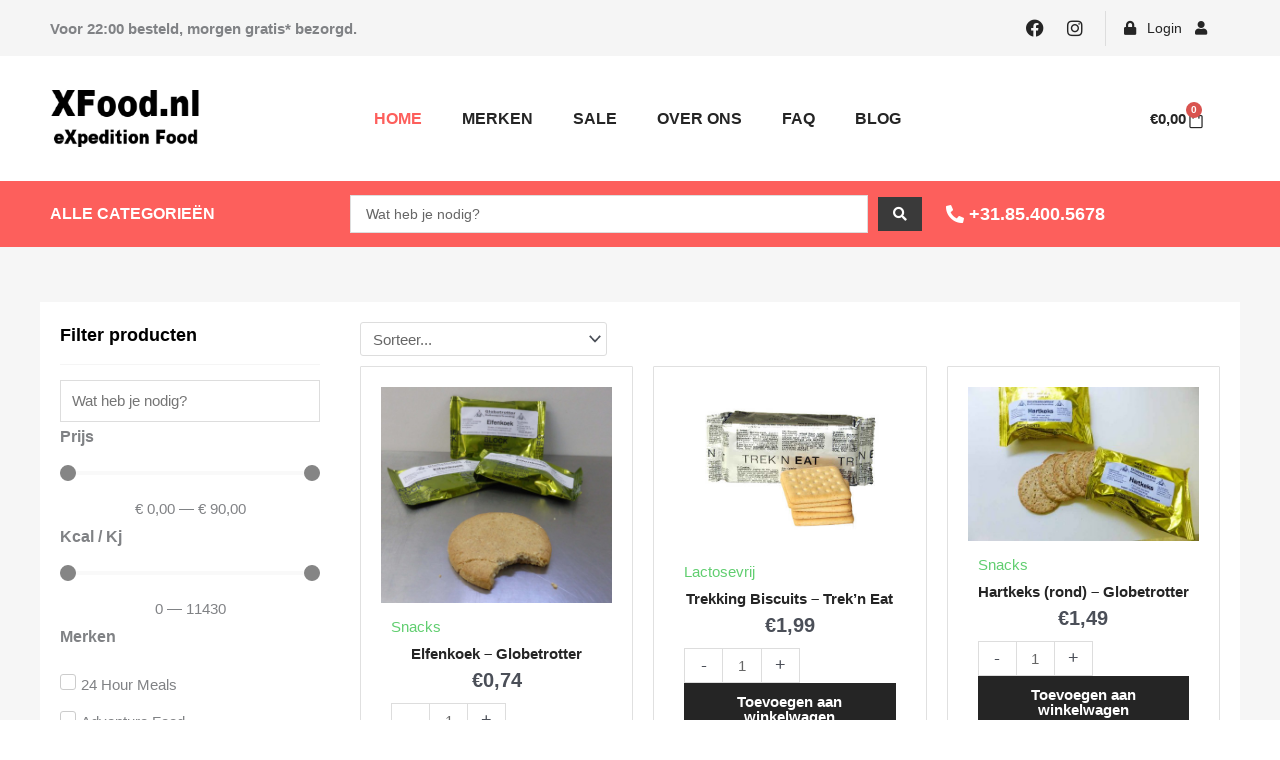

--- FILE ---
content_type: text/html; charset=UTF-8
request_url: https://www.xfood.nl/
body_size: 62348
content:
<!DOCTYPE html><html lang="nl-NL" prefix="og: https://ogp.me/ns#"><head><meta charset="UTF-8"><meta name="viewport" content="width=device-width, initial-scale=1"><link rel="profile" href="https://gmpg.org/xfn/11"><link media="all" href="https://www.xfood.nl/wp-content/cache/autoptimize/css/autoptimize_354b0ae9eb2f6d388495d3109db8eea4.css" rel="stylesheet"><link media="only screen and (max-width: 921px)" href="https://www.xfood.nl/wp-content/cache/autoptimize/css/autoptimize_8928b063ca69552173bdc68324d4015d.css" rel="stylesheet"><link media="screen" href="https://www.xfood.nl/wp-content/cache/autoptimize/css/autoptimize_d5f6a96584ba0edfadb122671c5d1f7e.css" rel="stylesheet"><title>Winkel | XFood.nl | Hét 5 sterren restaurant in jouw backpack</title><meta name="description" content="XFood.nl - Hét 5 sterren restaurant in jouw backpack. Vandaag voor 22h00 besteld is morgen gratis* geleverd in Nederland en België."/><meta name="robots" content="follow, index, max-snippet:-1, max-video-preview:-1, max-image-preview:large"/><link rel="canonical" href="https://www.xfood.nl/" /><link rel="next" href="https://www.xfood.nl/page/2/" /><meta property="og:locale" content="nl_NL" /><meta property="og:type" content="website" /><meta property="og:title" content="XFood.nl - Hét 5 sterren restaurant in jouw backpack." /><meta property="og:description" content="XFood.nl - Hét 5 sterren restaurant in jouw backpack. Vandaag voor 22h00 besteld is morgen gratis* geleverd in Nederland en België." /><meta property="og:url" content="https://www.xfood.nl/" /><meta property="og:site_name" content="XFood.nl" /><meta name="twitter:card" content="summary_large_image" /><meta name="twitter:title" content="XFood.nl - Hét 5 sterren restaurant in jouw backpack." /><meta name="twitter:description" content="XFood.nl - Hét 5 sterren restaurant in jouw backpack. Vandaag voor 22h00 besteld is morgen gratis* geleverd in Nederland en België." /> <script type="application/ld+json" class="rank-math-schema-pro">{"@context":"https://schema.org","@graph":[{"@type":"Organization","@id":"https://www.xfood.nl/#organization","name":"XFood.nl","url":"https://www.xfood.nl","sameAs":["https://www.facebook.com/expeditionfood","https://www.instagram.com/xfood.nl/","https://www.linkedin.com/company/xfood-nl"],"logo":{"@type":"ImageObject","@id":"https://www.xfood.nl/#logo","url":"https://www.xfood.nl/wp-content/uploads/2022/06/cropped-logo-xfood-nl-220x85-1.png","contentUrl":"https://www.xfood.nl/wp-content/uploads/2022/06/cropped-logo-xfood-nl-220x85-1.png","caption":"XFood.nl","inLanguage":"nl-NL","width":"220","height":"85"}},{"@type":"WebSite","@id":"https://www.xfood.nl/#website","url":"https://www.xfood.nl","name":"XFood.nl","publisher":{"@id":"https://www.xfood.nl/#organization"},"inLanguage":"nl-NL","potentialAction":{"@type":"SearchAction","target":"https://www.xfood.nl/?s={search_term_string}","query-input":"required name=search_term_string"}},{"@type":"CollectionPage","@id":"https://www.xfood.nl/#webpage","url":"https://www.xfood.nl/","name":"Winkel | XFood.nl | H\u00e9t 5 sterren restaurant in jouw backpack","about":{"@id":"https://www.xfood.nl/#organization"},"isPartOf":{"@id":"https://www.xfood.nl/#website"},"inLanguage":"nl-NL"}]}</script> <meta name="google-site-verification" content="A077k1Wu7Jp3JEEu4mquLQItkalT6rUIknzkxebFHPs" /><link rel='dns-prefetch' href='//www.xfood.nl' /><link rel='dns-prefetch' href='//www.googletagmanager.com' /><link rel="alternate" type="application/rss+xml" title="XFood.nl &raquo; feed" href="https://www.xfood.nl/feed/" /><link rel="alternate" type="application/rss+xml" title="XFood.nl &raquo; reacties feed" href="https://www.xfood.nl/comments/feed/" /><link rel="alternate" type="application/rss+xml" title="XFood.nl &raquo; Producten feed" href="https://www.xfood.nl/winkel/feed/" /><link rel='stylesheet' id='astra-addon-css-css' href='https://www.xfood.nl/wp-content/cache/autoptimize/css/autoptimize_single_c0abbc4ed5a460a179c0ea0d661550fc.css' media='all' /><link rel='stylesheet' id='elementor-post-22479-css' href='https://www.xfood.nl/wp-content/cache/autoptimize/css/autoptimize_single_2c29f2ff44d5dc8a00612a8e17628fae.css' media='all' /><link rel='stylesheet' id='elementor-post-22501-css' href='https://www.xfood.nl/wp-content/cache/autoptimize/css/autoptimize_single_098935dd2e88732720a4a8c3680a85b5.css' media='all' /><link rel='stylesheet' id='elementor-post-22490-css' href='https://www.xfood.nl/wp-content/cache/autoptimize/css/autoptimize_single_aa1a904f0b314122b76de61e033d559b.css' media='all' /><link rel='stylesheet' id='elementor-post-30269-css' href='https://www.xfood.nl/wp-content/cache/autoptimize/css/autoptimize_single_df7c1c51497674597c60efe92684e619.css' media='all' /><link rel='stylesheet' id='elementor-post-30268-css' href='https://www.xfood.nl/wp-content/cache/autoptimize/css/autoptimize_single_d8b003b771dd3d3006f5b561fbaa0cf8.css' media='all' /> <script id="astra-flexibility-js-after">typeof flexibility !== "undefined" && flexibility(document.documentElement);
//# sourceURL=astra-flexibility-js-after</script> <script nitro-exclude src="https://www.xfood.nl/wp-includes/js/jquery/jquery.min.js" id="jquery-core-js"></script> <script id="wc-add-to-cart-js-extra">var wc_add_to_cart_params = {"ajax_url":"/wp-admin/admin-ajax.php","wc_ajax_url":"/?wc-ajax=%%endpoint%%","i18n_view_cart":"Bekijk winkelwagen","cart_url":"https://www.xfood.nl/winkelmand/","is_cart":"","cart_redirect_after_add":"no"};
//# sourceURL=wc-add-to-cart-js-extra</script> <script id="enhanced-ecommerce-google-analytics-js-extra">var ConvAioGlobal = {"nonce":"960c521a96"};
//# sourceURL=enhanced-ecommerce-google-analytics-js-extra</script> <script data-cfasync="false" data-no-optimize="1" data-pagespeed-no-defer nitro-exclude src="https://www.xfood.nl/wp-content/cache/autoptimize/js/autoptimize_single_94bc13ed4a60c59aca48dd4bd2f7afb8.js" id="enhanced-ecommerce-google-analytics-js"></script> <script data-cfasync="false" data-no-optimize="1" data-pagespeed-no-defer id="enhanced-ecommerce-google-analytics-js-after">tvc_smd={"tvc_wcv":"10.4.3","tvc_wpv":"6.9","tvc_eev":"7.5.9","tvc_cnf":{"t_cg":"","t_ec":"1","t_ee":"on","t_df":"","t_gUser":"1","t_UAen":"on","t_thr":"6","t_IPA":"1","t_PrivacyPolicy":"1"},"tvc_sub_data":{"sub_id":"31756","cu_id":"19987","pl_id":"18","ga_tra_option":"GA4","ga_property_id":"UA-4018857-74","ga_measurement_id":"G-FVVE7HZQMP","ga_ads_id":"6250364676","ga_gmc_id":"137692578","ga_gmc_id_p":"8042697","op_gtag_js":"1","op_en_e_t":"1","op_rm_t_t":"1","op_dy_rm_t_t":"1","op_li_ga_wi_ads":"1","gmc_is_product_sync":"1","gmc_is_site_verified":"1","gmc_is_domain_claim":"1","gmc_product_count":"1","fb_pixel_id":"257817250517263","tracking_method":"gtm","user_gtm_id":"GTM-M27H9TM","is_pro":"1"}};
//# sourceURL=enhanced-ecommerce-google-analytics-js-after</script> <script id="wc-gzd-unit-price-observer-queue-js-extra">var wc_gzd_unit_price_observer_queue_params = {"ajax_url":"/wp-admin/admin-ajax.php","wc_ajax_url":"/?wc-ajax=%%endpoint%%","refresh_unit_price_nonce":"dd00229703"};
//# sourceURL=wc-gzd-unit-price-observer-queue-js-extra</script> <script id="wc-gzd-unit-price-observer-js-extra">var wc_gzd_unit_price_observer_params = {"wrapper":".product","price_selector":{"p.price":{"is_total_price":false,"is_primary_selector":true,"quantity_selector":""}},"replace_price":"1","product_id":"5361","price_decimal_sep":",","price_thousand_sep":".","qty_selector":"input.quantity, input.qty","refresh_on_load":""};
//# sourceURL=wc-gzd-unit-price-observer-js-extra</script> 
 <script src="https://www.googletagmanager.com/gtag/js?id=G-FVVE7HZQMP" id="google_gtagjs-js" async></script> <script id="google_gtagjs-js-after">window.dataLayer = window.dataLayer || [];function gtag(){dataLayer.push(arguments);}
gtag("set","linker",{"domains":["www.xfood.nl"]});
gtag("js", new Date());
gtag("set", "developer_id.dZTNiMT", true);
gtag("config", "G-FVVE7HZQMP");
 window._googlesitekit = window._googlesitekit || {}; window._googlesitekit.throttledEvents = []; window._googlesitekit.gtagEvent = (name, data) => { var key = JSON.stringify( { name, data } ); if ( !! window._googlesitekit.throttledEvents[ key ] ) { return; } window._googlesitekit.throttledEvents[ key ] = true; setTimeout( () => { delete window._googlesitekit.throttledEvents[ key ]; }, 5 ); gtag( "event", name, { ...data, event_source: "site-kit" } ); }; 
//# sourceURL=google_gtagjs-js-after</script> <link rel="https://api.w.org/" href="https://www.xfood.nl/wp-json/" /><link rel="EditURI" type="application/rsd+xml" title="RSD" href="https://www.xfood.nl/xmlrpc.php?rsd" /><meta name="generator" content="WordPress 6.9" /><meta name="generator" content="Advanced Coupons for WooCommerce Free v4.7.1" /><meta name="generator" content="Site Kit by Google 1.170.0" /><script type="text/javascript">(function(url){
	if(/(?:Chrome\/26\.0\.1410\.63 Safari\/537\.31|WordfenceTestMonBot)/.test(navigator.userAgent)){ return; }
	var addEvent = function(evt, handler) {
		if (window.addEventListener) {
			document.addEventListener(evt, handler, false);
		} else if (window.attachEvent) {
			document.attachEvent('on' + evt, handler);
		}
	};
	var removeEvent = function(evt, handler) {
		if (window.removeEventListener) {
			document.removeEventListener(evt, handler, false);
		} else if (window.detachEvent) {
			document.detachEvent('on' + evt, handler);
		}
	};
	var evts = 'contextmenu dblclick drag dragend dragenter dragleave dragover dragstart drop keydown keypress keyup mousedown mousemove mouseout mouseover mouseup mousewheel scroll'.split(' ');
	var logHuman = function() {
		if (window.wfLogHumanRan) { return; }
		window.wfLogHumanRan = true;
		var wfscr = document.createElement('script');
		wfscr.type = 'text/javascript';
		wfscr.async = true;
		wfscr.src = url + '&r=' + Math.random();
		(document.getElementsByTagName('head')[0]||document.getElementsByTagName('body')[0]).appendChild(wfscr);
		for (var i = 0; i < evts.length; i++) {
			removeEvent(evts[i], logHuman);
		}
	};
	for (var i = 0; i < evts.length; i++) {
		addEvent(evts[i], logHuman);
	}
})('//www.xfood.nl/?wordfence_lh=1&hid=A1417E98E6F2121320753F53BC7CFE61');</script> <noscript><style>.woocommerce-product-gallery{ opacity: 1 !important; }</style></noscript><meta name="generator" content="Elementor 3.34.1; features: additional_custom_breakpoints; settings: css_print_method-external, google_font-enabled, font_display-auto"> <script data-cfasync="false" data-no-optimize="1" data-pagespeed-no-defer>var tvc_lc = 'EUR';</script> <script data-cfasync="false" data-no-optimize="1" data-pagespeed-no-defer>var tvc_lc = 'EUR';</script> <script data-cfasync="false" data-pagespeed-no-defer type="text/javascript">window.dataLayer = window.dataLayer || [];
        dataLayer.push({"event":"begin_datalayer","cov_ga4_measurment_id":"G-FVVE7HZQMP","cov_remarketing_conversion_id":"AW-11298713386","cov_remarketing":"1","cov_dynamic_remarketing":"1","fb_event_id":"454e827d7c704509bc2fa313923e1328","cov_fb_pixel_id":"257817250517263","tiktok_event_id":"454e827d7c704509bc2fa313923e1328","cov_tiktok_sdkid":"7500650849832583175","cov_microsoft_uetq_id":"134605138","cov_msbing_conversion":"1","cov_pintrest_pixel_id":"2614186139403","cov_gads_conversion_id":"AW-11298713386","cov_gads_conversion_label":"aotoCMLwwt8ZEKre0osq","cov_msclarity_pixel_id":"reesn14o5s","conv_gads_currency":"EUR","conv_track_email":"1","conv_track_phone":"1","conv_track_address":"1","conv_track_page_scroll":"1","conv_track_file_download":"1","conv_track_author":"1","conv_track_signup":"1","conv_track_signin":"1"});</script>  <script>(function(w, d, s, l, i) {
                w[l] = w[l] || [];
                w[l].push({
                    'gtm.start': new Date().getTime(),
                    event: 'gtm.js'
                });
                var f = d.getElementsByTagName(s)[0],
                    j = d.createElement(s),
                    dl = l != 'dataLayer' ? '&l=' + l : '';
                j.async = true;
                j.src =
                    'https://www.googletagmanager.com/gtm.js?id=' + i + dl;
                f.parentNode.insertBefore(j, f);
            })(window, document, 'script', 'dataLayer', 'GTM-M27H9TM');</script>  <script>(window.gaDevIds = window.gaDevIds || []).push('5CDcaG');</script> <script data-cfasync="false" data-no-optimize="1" data-pagespeed-no-defer>var tvc_lc = 'EUR';</script> <script data-cfasync="false" data-no-optimize="1" data-pagespeed-no-defer>var tvc_lc = 'EUR';</script> <link rel="modulepreload" href="https://www.xfood.nl/wp-content/plugins/advanced-coupons-for-woocommerce-free/dist/common/NoticesPlugin.12346420.js"  /><link rel="modulepreload" href="https://www.xfood.nl/wp-content/plugins/advanced-coupons-for-woocommerce-free/dist/common/sanitize.7727159a.js"  /><link rel="modulepreload" href="https://www.xfood.nl/wp-content/plugins/advanced-coupons-for-woocommerce/dist/common/NoticesPlugin.cbb0e416.js"  /><link rel="modulepreload" href="https://www.xfood.nl/wp-content/plugins/advanced-coupons-for-woocommerce-free/dist/common/NoticesPlugin.12346420.js"  /><link rel="modulepreload" href="https://www.xfood.nl/wp-content/plugins/advanced-coupons-for-woocommerce-free/dist/common/sanitize.7727159a.js"  /><link rel="modulepreload" href="https://www.xfood.nl/wp-content/plugins/advanced-coupons-for-woocommerce/dist/common/NoticesPlugin.cbb0e416.js"  /><link rel="icon" href="https://www.xfood.nl/wp-content/uploads/2020/04/cropped-favicon-512-x-512-32x32.jpg" sizes="32x32" /><link rel="icon" href="https://www.xfood.nl/wp-content/uploads/2020/04/cropped-favicon-512-x-512-192x192.jpg" sizes="192x192" /><link rel="apple-touch-icon" href="https://www.xfood.nl/wp-content/uploads/2020/04/cropped-favicon-512-x-512-180x180.jpg" /><meta name="msapplication-TileImage" content="https://www.xfood.nl/wp-content/uploads/2020/04/cropped-favicon-512-x-512-270x270.jpg" /></head><body  class="home archive post-type-archive post-type-archive-product wp-custom-logo wp-embed-responsive wp-theme-astra theme-astra woocommerce-shop woocommerce woocommerce-page woocommerce-no-js ast-desktop ast-page-builder-template ast-no-sidebar astra-4.12.0 group-blog columns-4 tablet-columns-3 mobile-columns-2 ast-woo-shop-archive ast-inherit-site-logo-transparent ast-hfb-header ast-blog-grid-1 ast-blog-layout-1 ast-pagination-default ast-full-width-layout ast-sticky-header-shrink ast-inherit-site-logo-sticky ast-default-shop-page-grid-style ast-woocommerce-pagination-type-infinite elementor-page-30269 elementor-default elementor-template-full-width elementor-kit-22479 astra-addon-4.12.0"> <noscript><iframe src="https://www.googletagmanager.com/ns.html?id=GTM-M27H9TM" height="0" width="0" style="display:none;visibility:hidden"></iframe></noscript> <a
 class="skip-link screen-reader-text"
 href="#content"> Ga naar de inhoud</a><div
class="hfeed site" id="page"><header data-elementor-type="header" data-elementor-id="22501" class="elementor elementor-22501 elementor-location-header" data-elementor-post-type="elementor_library"><section class="elementor-section elementor-top-section elementor-element elementor-element-50cfc867 elementor-section-height-min-height elementor-section-boxed elementor-section-height-default elementor-section-items-middle" data-id="50cfc867" data-element_type="section" data-settings="{&quot;background_background&quot;:&quot;classic&quot;,&quot;_ob_glider_is_slider&quot;:&quot;no&quot;}"><div class="elementor-container elementor-column-gap-default"><div class="elementor-column elementor-col-50 elementor-top-column elementor-element elementor-element-17777529" data-id="17777529" data-element_type="column" data-settings="{&quot;_ob_column_hoveranimator&quot;:&quot;no&quot;,&quot;_ob_column_has_pseudo&quot;:&quot;no&quot;}"><div class="elementor-widget-wrap elementor-element-populated"><div class="elementor-element elementor-element-29eb25cb ob-harakiri-inherit ob-has-background-overlay elementor-widget elementor-widget-heading" data-id="29eb25cb" data-element_type="widget" data-settings="{&quot;_ob_use_harakiri&quot;:&quot;yes&quot;,&quot;_ob_harakiri_writing_mode&quot;:&quot;inherit&quot;,&quot;_ob_harakiri_text_clip&quot;:&quot;none&quot;,&quot;_ob_widget_stalker_use&quot;:&quot;no&quot;,&quot;_ob_poopart_use&quot;:&quot;yes&quot;,&quot;_ob_shadough_use&quot;:&quot;no&quot;,&quot;_ob_allow_hoveranimator&quot;:&quot;no&quot;}" data-widget_type="heading.default"><div class="elementor-widget-container"> <span class="elementor-heading-title elementor-size-default">Voor <strong>22:00</strong> besteld, morgen <strong>gratis*</strong> bezorgd.</span></div></div></div></div><div class="elementor-column elementor-col-50 elementor-top-column elementor-element elementor-element-5d079558" data-id="5d079558" data-element_type="column" data-settings="{&quot;_ob_column_hoveranimator&quot;:&quot;no&quot;,&quot;_ob_column_has_pseudo&quot;:&quot;no&quot;}"><div class="elementor-widget-wrap elementor-element-populated"><div class="elementor-element elementor-element-5771519 elementor-shape-circle e-grid-align-right elementor-widget__width-auto elementor-grid-0 ob-has-background-overlay elementor-widget elementor-widget-social-icons" data-id="5771519" data-element_type="widget" data-settings="{&quot;_ob_widget_stalker_use&quot;:&quot;no&quot;,&quot;_ob_poopart_use&quot;:&quot;yes&quot;,&quot;_ob_shadough_use&quot;:&quot;no&quot;,&quot;_ob_allow_hoveranimator&quot;:&quot;no&quot;}" data-widget_type="social-icons.default"><div class="elementor-widget-container"><div class="elementor-social-icons-wrapper elementor-grid" role="list"> <span class="elementor-grid-item" role="listitem"> <a class="elementor-icon elementor-social-icon elementor-social-icon-facebook elementor-repeater-item-0ccee0c" href="https://www.facebook.com/expeditionfood" target="_blank"> <span class="elementor-screen-only">Facebook</span> <i aria-hidden="true" class="fab fa-facebook"></i> </a> </span> <span class="elementor-grid-item" role="listitem"> <a class="elementor-icon elementor-social-icon elementor-social-icon-instagram elementor-repeater-item-f5c7d1d" href="https://www.instagram.com/xfood.nl/" target="_blank"> <span class="elementor-screen-only">Instagram</span> <i aria-hidden="true" class="fab fa-instagram"></i> </a> </span></div></div></div><div class="elementor-element elementor-element-5c80c08 elementor-widget__width-auto ob-has-background-overlay elementor-widget elementor-widget-spacer" data-id="5c80c08" data-element_type="widget" data-settings="{&quot;_ob_spacerat_use&quot;:&quot;no&quot;,&quot;_ob_widget_stalker_use&quot;:&quot;no&quot;,&quot;_ob_poopart_use&quot;:&quot;yes&quot;,&quot;_ob_shadough_use&quot;:&quot;no&quot;,&quot;_ob_allow_hoveranimator&quot;:&quot;no&quot;}" data-widget_type="spacer.default"><div class="elementor-widget-container"><div class="elementor-spacer"><div class="elementor-spacer-inner"></div></div></div></div><div class="elementor-element elementor-element-7a26213d elementor-widget__width-auto login-icon elementor-icon-list--layout-traditional elementor-list-item-link-full_width ob-has-background-overlay elementor-widget elementor-widget-icon-list" data-id="7a26213d" data-element_type="widget" data-settings="{&quot;_ob_widget_stalker_use&quot;:&quot;no&quot;,&quot;_ob_poopart_use&quot;:&quot;yes&quot;,&quot;_ob_shadough_use&quot;:&quot;no&quot;,&quot;_ob_allow_hoveranimator&quot;:&quot;no&quot;}" data-widget_type="icon-list.default"><div class="elementor-widget-container"><ul class="elementor-icon-list-items"><li class="elementor-icon-list-item"> <a href="https://www.xfood.nl/mijn-account/"> <span class="elementor-icon-list-icon"> <i aria-hidden="true" class="fas fa-lock"></i> </span> <span class="elementor-icon-list-text">Login</span> </a></li></ul></div></div><div class="elementor-element elementor-element-889cdad elementor-widget__width-auto user-info-icon elementor-icon-list--layout-traditional elementor-list-item-link-full_width ob-has-background-overlay elementor-widget elementor-widget-icon-list" data-id="889cdad" data-element_type="widget" data-settings="{&quot;_ob_widget_stalker_use&quot;:&quot;no&quot;,&quot;_ob_poopart_use&quot;:&quot;yes&quot;,&quot;_ob_shadough_use&quot;:&quot;no&quot;,&quot;_ob_allow_hoveranimator&quot;:&quot;no&quot;}" data-widget_type="icon-list.default"><div class="elementor-widget-container"><ul class="elementor-icon-list-items"><li class="elementor-icon-list-item"> <a href="https://www.xfood.nl/mijn-account/"> <span class="elementor-icon-list-icon"> <i aria-hidden="true" class="fas fa-user"></i> </span> <span class="elementor-icon-list-text"></span> </a></li></ul></div></div></div></div></div></section><section class="elementor-section elementor-top-section elementor-element elementor-element-3e521a92 elementor-section-height-min-height elementor-hidden-desktop elementor-section-boxed elementor-section-height-default elementor-section-items-middle" data-id="3e521a92" data-element_type="section" data-settings="{&quot;background_background&quot;:&quot;classic&quot;,&quot;sticky&quot;:&quot;top&quot;,&quot;_ob_glider_is_slider&quot;:&quot;no&quot;,&quot;sticky_on&quot;:[&quot;desktop&quot;,&quot;tablet&quot;,&quot;mobile&quot;],&quot;sticky_offset&quot;:0,&quot;sticky_effects_offset&quot;:0,&quot;sticky_anchor_link_offset&quot;:0}"><div class="elementor-container elementor-column-gap-default"><div class="elementor-column elementor-col-33 elementor-top-column elementor-element elementor-element-525c8b4f" data-id="525c8b4f" data-element_type="column" data-settings="{&quot;_ob_column_hoveranimator&quot;:&quot;no&quot;,&quot;_ob_column_has_pseudo&quot;:&quot;no&quot;}"><div class="elementor-widget-wrap elementor-element-populated"><div class="elementor-element elementor-element-105c6801 elementor-view-default ob-has-background-overlay elementor-widget elementor-widget-icon" data-id="105c6801" data-element_type="widget" data-settings="{&quot;_ob_widget_stalker_use&quot;:&quot;no&quot;,&quot;_ob_poopart_use&quot;:&quot;yes&quot;,&quot;_ob_shadough_use&quot;:&quot;no&quot;,&quot;_ob_allow_hoveranimator&quot;:&quot;no&quot;}" data-widget_type="icon.default"><div class="elementor-widget-container"><div class="elementor-icon-wrapper"> <a class="elementor-icon" href="#elementor-action%3Aaction%3Dpopup%3Aopen%26settings%3DeyJpZCI6MjI0ODcsInRvZ2dsZSI6ZmFsc2V9"> <i aria-hidden="true" class="fas fa-bars"></i> </a></div></div></div></div></div><div class="elementor-column elementor-col-33 elementor-top-column elementor-element elementor-element-262e9981" data-id="262e9981" data-element_type="column" data-settings="{&quot;_ob_column_hoveranimator&quot;:&quot;no&quot;,&quot;_ob_column_has_pseudo&quot;:&quot;no&quot;}"><div class="elementor-widget-wrap elementor-element-populated"><div class="elementor-element elementor-element-26c5e137 ob-has-background-overlay elementor-widget elementor-widget-theme-site-logo elementor-widget-image" data-id="26c5e137" data-element_type="widget" data-settings="{&quot;_ob_widget_stalker_use&quot;:&quot;no&quot;,&quot;_ob_poopart_use&quot;:&quot;yes&quot;,&quot;_ob_shadough_use&quot;:&quot;no&quot;,&quot;_ob_allow_hoveranimator&quot;:&quot;no&quot;}" data-widget_type="theme-site-logo.default"><div class="elementor-widget-container"> <a href="https://www.xfood.nl"> <noscript><img width="220" height="85" src="https://www.xfood.nl/wp-content/uploads/2022/06/cropped-logo-xfood-nl-220x85-1.png" class="attachment-full size-full wp-image-22720" alt="" srcset="https://www.xfood.nl/wp-content/uploads/2022/06/cropped-logo-xfood-nl-220x85-1.png 220w, https://www.xfood.nl/wp-content/uploads/2022/06/cropped-logo-xfood-nl-220x85-1-78x30.png 78w, https://www.xfood.nl/wp-content/uploads/2022/06/cropped-logo-xfood-nl-220x85-1-155x60.png 155w" sizes="(max-width: 220px) 100vw, 220px" /></noscript><img width="220" height="85" src='data:image/svg+xml,%3Csvg%20xmlns=%22http://www.w3.org/2000/svg%22%20viewBox=%220%200%20220%2085%22%3E%3C/svg%3E' data-src="https://www.xfood.nl/wp-content/uploads/2022/06/cropped-logo-xfood-nl-220x85-1.png" class="lazyload attachment-full size-full wp-image-22720" alt="" data-srcset="https://www.xfood.nl/wp-content/uploads/2022/06/cropped-logo-xfood-nl-220x85-1.png 220w, https://www.xfood.nl/wp-content/uploads/2022/06/cropped-logo-xfood-nl-220x85-1-78x30.png 78w, https://www.xfood.nl/wp-content/uploads/2022/06/cropped-logo-xfood-nl-220x85-1-155x60.png 155w" data-sizes="(max-width: 220px) 100vw, 220px" /> </a></div></div></div></div><div class="elementor-column elementor-col-33 elementor-top-column elementor-element elementor-element-6994ab91" data-id="6994ab91" data-element_type="column" data-settings="{&quot;_ob_column_hoveranimator&quot;:&quot;no&quot;,&quot;_ob_column_has_pseudo&quot;:&quot;no&quot;}"><div class="elementor-widget-wrap elementor-element-populated"><div class="elementor-element elementor-element-3a4d79f toggle-icon--bag-medium elementor-menu-cart--items-indicator-bubble elementor-menu-cart--cart-type-side-cart elementor-menu-cart--show-remove-button-yes ob-has-background-overlay elementor-widget elementor-widget-woocommerce-menu-cart" data-id="3a4d79f" data-element_type="widget" data-settings="{&quot;cart_type&quot;:&quot;side-cart&quot;,&quot;open_cart&quot;:&quot;click&quot;,&quot;automatically_open_cart&quot;:&quot;no&quot;,&quot;_ob_widget_stalker_use&quot;:&quot;no&quot;,&quot;_ob_poopart_use&quot;:&quot;yes&quot;,&quot;_ob_shadough_use&quot;:&quot;no&quot;,&quot;_ob_allow_hoveranimator&quot;:&quot;no&quot;}" data-widget_type="woocommerce-menu-cart.default"><div class="elementor-widget-container"><div class="elementor-menu-cart__wrapper"><div class="elementor-menu-cart__toggle_wrapper"><div class="elementor-menu-cart__container elementor-lightbox" aria-hidden="true"><div class="elementor-menu-cart__main" aria-hidden="true"><div class="elementor-menu-cart__close-button"></div><div class="widget_shopping_cart_content"></div></div></div><div class="elementor-menu-cart__toggle elementor-button-wrapper"> <a id="elementor-menu-cart__toggle_button" href="#" class="elementor-menu-cart__toggle_button elementor-button elementor-size-sm" aria-expanded="false"> <span class="elementor-button-text"><span class="woocommerce-Price-amount amount"><bdi><span class="woocommerce-Price-currencySymbol">&euro;</span>0,00</bdi></span></span> <span class="elementor-button-icon"> <span class="elementor-button-icon-qty" data-counter="0">0</span> <i class="eicon-bag-medium"></i> <span class="elementor-screen-only">Winkelwagen</span> </span> </a></div></div></div></div></div></div></div></div></section><section class="elementor-section elementor-top-section elementor-element elementor-element-3281c30 elementor-section-height-min-height elementor-hidden-tablet elementor-hidden-mobile elementor-section-boxed elementor-section-height-default elementor-section-items-middle" data-id="3281c30" data-element_type="section" data-settings="{&quot;background_background&quot;:&quot;classic&quot;,&quot;sticky&quot;:&quot;top&quot;,&quot;_ob_glider_is_slider&quot;:&quot;no&quot;,&quot;sticky_on&quot;:[&quot;desktop&quot;,&quot;tablet&quot;,&quot;mobile&quot;],&quot;sticky_offset&quot;:0,&quot;sticky_effects_offset&quot;:0,&quot;sticky_anchor_link_offset&quot;:0}"><div class="elementor-container elementor-column-gap-default"><div class="elementor-column elementor-col-33 elementor-top-column elementor-element elementor-element-735b0cca" data-id="735b0cca" data-element_type="column" data-settings="{&quot;_ob_column_hoveranimator&quot;:&quot;no&quot;,&quot;_ob_column_has_pseudo&quot;:&quot;no&quot;}"><div class="elementor-widget-wrap elementor-element-populated"><div class="elementor-element elementor-element-352c4e3c ob-has-background-overlay elementor-widget elementor-widget-theme-site-logo elementor-widget-image" data-id="352c4e3c" data-element_type="widget" data-settings="{&quot;_ob_widget_stalker_use&quot;:&quot;no&quot;,&quot;_ob_poopart_use&quot;:&quot;yes&quot;,&quot;_ob_shadough_use&quot;:&quot;no&quot;,&quot;_ob_allow_hoveranimator&quot;:&quot;no&quot;}" data-widget_type="theme-site-logo.default"><div class="elementor-widget-container"> <a href="https://www.xfood.nl"> <noscript><img width="220" height="85" src="https://www.xfood.nl/wp-content/uploads/2022/06/cropped-logo-xfood-nl-220x85-1.png" class="attachment-full size-full wp-image-22720" alt="" srcset="https://www.xfood.nl/wp-content/uploads/2022/06/cropped-logo-xfood-nl-220x85-1.png 220w, https://www.xfood.nl/wp-content/uploads/2022/06/cropped-logo-xfood-nl-220x85-1-78x30.png 78w, https://www.xfood.nl/wp-content/uploads/2022/06/cropped-logo-xfood-nl-220x85-1-155x60.png 155w" sizes="(max-width: 220px) 100vw, 220px" /></noscript><img width="220" height="85" src='data:image/svg+xml,%3Csvg%20xmlns=%22http://www.w3.org/2000/svg%22%20viewBox=%220%200%20220%2085%22%3E%3C/svg%3E' data-src="https://www.xfood.nl/wp-content/uploads/2022/06/cropped-logo-xfood-nl-220x85-1.png" class="lazyload attachment-full size-full wp-image-22720" alt="" data-srcset="https://www.xfood.nl/wp-content/uploads/2022/06/cropped-logo-xfood-nl-220x85-1.png 220w, https://www.xfood.nl/wp-content/uploads/2022/06/cropped-logo-xfood-nl-220x85-1-78x30.png 78w, https://www.xfood.nl/wp-content/uploads/2022/06/cropped-logo-xfood-nl-220x85-1-155x60.png 155w" data-sizes="(max-width: 220px) 100vw, 220px" /> </a></div></div></div></div><div class="elementor-column elementor-col-33 elementor-top-column elementor-element elementor-element-13e6fa1b" data-id="13e6fa1b" data-element_type="column" data-settings="{&quot;_ob_column_hoveranimator&quot;:&quot;no&quot;,&quot;_ob_column_has_pseudo&quot;:&quot;no&quot;}"><div class="elementor-widget-wrap elementor-element-populated"><div class="elementor-element elementor-element-6e0e32cb elementor-nav-menu__align-center elementor-nav-menu--dropdown-tablet elementor-nav-menu__text-align-aside elementor-nav-menu--toggle elementor-nav-menu--burger ob-has-background-overlay elementor-widget elementor-widget-nav-menu" data-id="6e0e32cb" data-element_type="widget" data-settings="{&quot;layout&quot;:&quot;horizontal&quot;,&quot;submenu_icon&quot;:{&quot;value&quot;:&quot;&lt;i class=\&quot;fas fa-caret-down\&quot; aria-hidden=\&quot;true\&quot;&gt;&lt;\/i&gt;&quot;,&quot;library&quot;:&quot;fa-solid&quot;},&quot;toggle&quot;:&quot;burger&quot;,&quot;_ob_widget_stalker_use&quot;:&quot;no&quot;,&quot;_ob_poopart_use&quot;:&quot;yes&quot;,&quot;_ob_shadough_use&quot;:&quot;no&quot;,&quot;_ob_allow_hoveranimator&quot;:&quot;no&quot;}" data-widget_type="nav-menu.default"><div class="elementor-widget-container"><nav aria-label="Menu" class="elementor-nav-menu--main elementor-nav-menu__container elementor-nav-menu--layout-horizontal e--pointer-none"><ul id="menu-1-6e0e32cb" class="elementor-nav-menu"><li class="menu-item menu-item-type-custom menu-item-object-custom current-menu-item current_page_item menu-item-home menu-item-1572"><a href="https://www.xfood.nl/" aria-current="page" class="elementor-item elementor-item-active menu-link">Home</a></li><li class="menu-item menu-item-type-post_type menu-item-object-page menu-item-has-children menu-item-29286"><a aria-expanded="false" href="https://www.xfood.nl/fabrikanten/" class="elementor-item menu-link">Merken</a><ul class="sub-menu elementor-nav-menu--dropdown"><li class="menu-item menu-item-type-custom menu-item-object-custom menu-item-17326"><a href="https://www.xfood.nl/fabrikant/24-hour-meals/" class="elementor-sub-item menu-link">24 Hour Meals</a></li><li class="menu-item menu-item-type-custom menu-item-object-custom menu-item-24909"><a href="https://www.xfood.nl/fabrikant/adventure-food/" class="elementor-sub-item menu-link">Adventure Food</a></li><li class="menu-item menu-item-type-custom menu-item-object-custom menu-item-18241"><a href="https://www.xfood.nl/fabrikant/adventure-menu/" class="elementor-sub-item menu-link">Adventure Menu</a></li><li class="menu-item menu-item-type-taxonomy menu-item-object-product_brand menu-item-33819"><a href="https://www.xfood.nl/merk/akta-s-r-l/" class="elementor-sub-item menu-link">AKTA s.r.l.</a></li><li class="menu-item menu-item-type-custom menu-item-object-custom menu-item-17826"><a href="https://www.xfood.nl/fabrikant/arctic-field-ration/" class="elementor-sub-item menu-link">Arctic Field Ration</a></li><li class="menu-item menu-item-type-custom menu-item-object-custom menu-item-15030"><a href="https://www.xfood.nl/fabrikant/bla-band/" class="elementor-sub-item menu-link">Blå Band</a></li><li class="menu-item menu-item-type-custom menu-item-object-custom menu-item-26500"><a href="https://www.xfood.nl/fabrikant/bridgford/" class="elementor-sub-item menu-link">Bridgford</a></li><li class="menu-item menu-item-type-custom menu-item-object-custom menu-item-17965"><a href="https://www.xfood.nl/fabrikant/chimpanzee-natural-nutrition/" class="elementor-sub-item menu-link">Chimpanzee</a></li><li class="menu-item menu-item-type-custom menu-item-object-custom menu-item-1899"><a href="https://www.xfood.nl/fabrikant/expedition-foods/" class="elementor-sub-item menu-link">Expedition Foods</a></li><li class="menu-item menu-item-type-custom menu-item-object-custom menu-item-17966"><a href="https://www.xfood.nl/fabrikant/firepot/" class="elementor-sub-item menu-link">Firepot</a></li><li class="menu-item menu-item-type-custom menu-item-object-custom menu-item-26510"><a href="https://www.xfood.nl/fabrikant/food-force/" class="elementor-sub-item menu-link">Food Force</a></li><li class="menu-item menu-item-type-custom menu-item-object-custom menu-item-24490"><a href="https://www.xfood.nl/fabrikant/freshdrip/" class="elementor-sub-item menu-link">Freshdrip</a></li><li class="menu-item menu-item-type-taxonomy menu-item-object-yith_product_brand menu-item-32608"><a href="https://www.xfood.nl/fabrikant/fuel-your-preparation/" class="elementor-sub-item menu-link">Fuel Your Preparation</a></li><li class="menu-item menu-item-type-custom menu-item-object-custom menu-item-6972"><a href="https://www.xfood.nl/fabrikant/globetrotter/" class="elementor-sub-item menu-link">Globbetrotter</a></li><li class="menu-item menu-item-type-taxonomy menu-item-object-yith_product_brand menu-item-32609"><a href="https://www.xfood.nl/fabrikant/good-mood-meals/" class="elementor-sub-item menu-link">Good Mood Meals</a></li><li class="menu-item menu-item-type-custom menu-item-object-custom menu-item-26503"><a href="https://www.xfood.nl/fabrikant/indiana/" class="elementor-sub-item menu-link">Indiana</a></li><li class="menu-item menu-item-type-custom menu-item-object-custom menu-item-1900"><a href="https://www.xfood.nl/fabrikant/LYOFOOD/" class="elementor-sub-item menu-link">LYOFOOD</a></li><li class="menu-item menu-item-type-taxonomy menu-item-object-yith_product_brand menu-item-32610"><a href="https://www.xfood.nl/fabrikant/marie-de-livinhac/" class="elementor-sub-item menu-link">Marie de Livinhac</a></li><li class="menu-item menu-item-type-custom menu-item-object-custom menu-item-24488"><a href="https://www.xfood.nl/fabrikant/mx3-aventure/" class="elementor-sub-item menu-link">MX3 Adventure</a></li><li class="menu-item menu-item-type-taxonomy menu-item-object-yith_product_brand menu-item-32611"><a href="https://www.xfood.nl/fabrikant/nomad-nutrition/" class="elementor-sub-item menu-link">Nomad Nutrition</a></li><li class="menu-item menu-item-type-taxonomy menu-item-object-yith_product_brand menu-item-32612"><a href="https://www.xfood.nl/fabrikant/nrg-5/" class="elementor-sub-item menu-link">NRG-5</a></li><li class="menu-item menu-item-type-custom menu-item-object-custom menu-item-17328"><a href="https://www.xfood.nl/fabrikant/orifo/" class="elementor-sub-item menu-link">OrifO</a></li><li class="menu-item menu-item-type-taxonomy menu-item-object-yith_product_brand menu-item-32613"><a href="https://www.xfood.nl/fabrikant/outfood-by-tiberino/" class="elementor-sub-item menu-link">Outfood by Tiberino</a></li><li class="menu-item menu-item-type-taxonomy menu-item-object-product_brand menu-item-32615"><a href="https://www.xfood.nl/merk/adventure-menu/pro-ration/" class="elementor-sub-item menu-link">Pro Ration</a></li><li class="menu-item menu-item-type-custom menu-item-object-custom menu-item-26501"><a href="https://www.xfood.nl/fabrikant/radix-nutrition/" class="elementor-sub-item menu-link">Radix Nutrition</a></li><li class="menu-item menu-item-type-custom menu-item-object-custom menu-item-15116"><a href="https://www.xfood.nl/fabrikant/real-field-meal/" class="elementor-sub-item menu-link">Real Field Meal</a></li><li class="menu-item menu-item-type-custom menu-item-object-custom menu-item-24493"><a href="https://www.xfood.nl/fabrikant/real-on-the-go/" class="elementor-sub-item menu-link">Real on the Go</a></li><li class="menu-item menu-item-type-custom menu-item-object-custom menu-item-20532"><a href="https://www.xfood.nl/fabrikant/real-turmat/" class="elementor-sub-item menu-link">Real Turmat</a></li><li class="menu-item menu-item-type-custom menu-item-object-custom menu-item-18340"><a href="https://www.xfood.nl/fabrikant/renjer-snacks-ab/" class="elementor-sub-item menu-link">RENJER Snacks</a></li><li class="menu-item menu-item-type-taxonomy menu-item-object-yith_product_brand menu-item-32694"><a href="https://www.xfood.nl/fabrikant/sly-foods/" class="elementor-sub-item menu-link">SLY Foods</a></li><li class="menu-item menu-item-type-custom menu-item-object-custom menu-item-6973"><a href="https://www.xfood.nl/fabrikant/summit-to-eat/" class="elementor-sub-item menu-link">Summit to Eat</a></li><li class="menu-item menu-item-type-custom menu-item-object-custom menu-item-6971"><a href="https://www.xfood.nl/fabrikant/tactical-foodpack/" class="elementor-sub-item menu-link">Tactical Foodpack</a></li><li class="menu-item menu-item-type-custom menu-item-object-custom menu-item-22448"><a href="https://www.xfood.nl/fabrikant/travellunch/" class="elementor-sub-item menu-link">Travellunch</a></li><li class="menu-item menu-item-type-custom menu-item-object-custom menu-item-20956"><a href="https://www.xfood.nl/fabrikant/trekn-eat/" class="elementor-sub-item menu-link">Trek&#8217;n Eat</a></li></ul></li><li class="menu-item menu-item-type-post_type menu-item-object-page menu-item-29657"><a href="https://www.xfood.nl/sale/" class="elementor-item menu-link">SALE</a></li><li class="menu-item menu-item-type-post_type menu-item-object-page menu-item-1618"><a href="https://www.xfood.nl/over-ons/" class="elementor-item menu-link">Over ons</a></li><li class="menu-item menu-item-type-post_type menu-item-object-page menu-item-1621"><a href="https://www.xfood.nl/veel-gestelde-vragen/" class="elementor-item menu-link">FAQ</a></li><li class="menu-item menu-item-type-post_type menu-item-object-page menu-item-24539"><a href="https://www.xfood.nl/blog/" class="elementor-item menu-link">Blog</a></li></ul></nav><div class="elementor-menu-toggle" role="button" tabindex="0" aria-label="Menu toggle" aria-expanded="false"> <i aria-hidden="true" role="presentation" class="elementor-menu-toggle__icon--open eicon-menu-bar"></i><i aria-hidden="true" role="presentation" class="elementor-menu-toggle__icon--close eicon-close"></i></div><nav class="elementor-nav-menu--dropdown elementor-nav-menu__container" aria-hidden="true"><ul id="menu-2-6e0e32cb" class="elementor-nav-menu"><li class="menu-item menu-item-type-custom menu-item-object-custom current-menu-item current_page_item menu-item-home menu-item-1572"><a href="https://www.xfood.nl/" aria-current="page" class="elementor-item elementor-item-active menu-link" tabindex="-1">Home</a></li><li class="menu-item menu-item-type-post_type menu-item-object-page menu-item-has-children menu-item-29286"><a aria-expanded="false" href="https://www.xfood.nl/fabrikanten/" class="elementor-item menu-link" tabindex="-1">Merken</a><ul class="sub-menu elementor-nav-menu--dropdown"><li class="menu-item menu-item-type-custom menu-item-object-custom menu-item-17326"><a href="https://www.xfood.nl/fabrikant/24-hour-meals/" class="elementor-sub-item menu-link" tabindex="-1">24 Hour Meals</a></li><li class="menu-item menu-item-type-custom menu-item-object-custom menu-item-24909"><a href="https://www.xfood.nl/fabrikant/adventure-food/" class="elementor-sub-item menu-link" tabindex="-1">Adventure Food</a></li><li class="menu-item menu-item-type-custom menu-item-object-custom menu-item-18241"><a href="https://www.xfood.nl/fabrikant/adventure-menu/" class="elementor-sub-item menu-link" tabindex="-1">Adventure Menu</a></li><li class="menu-item menu-item-type-taxonomy menu-item-object-product_brand menu-item-33819"><a href="https://www.xfood.nl/merk/akta-s-r-l/" class="elementor-sub-item menu-link" tabindex="-1">AKTA s.r.l.</a></li><li class="menu-item menu-item-type-custom menu-item-object-custom menu-item-17826"><a href="https://www.xfood.nl/fabrikant/arctic-field-ration/" class="elementor-sub-item menu-link" tabindex="-1">Arctic Field Ration</a></li><li class="menu-item menu-item-type-custom menu-item-object-custom menu-item-15030"><a href="https://www.xfood.nl/fabrikant/bla-band/" class="elementor-sub-item menu-link" tabindex="-1">Blå Band</a></li><li class="menu-item menu-item-type-custom menu-item-object-custom menu-item-26500"><a href="https://www.xfood.nl/fabrikant/bridgford/" class="elementor-sub-item menu-link" tabindex="-1">Bridgford</a></li><li class="menu-item menu-item-type-custom menu-item-object-custom menu-item-17965"><a href="https://www.xfood.nl/fabrikant/chimpanzee-natural-nutrition/" class="elementor-sub-item menu-link" tabindex="-1">Chimpanzee</a></li><li class="menu-item menu-item-type-custom menu-item-object-custom menu-item-1899"><a href="https://www.xfood.nl/fabrikant/expedition-foods/" class="elementor-sub-item menu-link" tabindex="-1">Expedition Foods</a></li><li class="menu-item menu-item-type-custom menu-item-object-custom menu-item-17966"><a href="https://www.xfood.nl/fabrikant/firepot/" class="elementor-sub-item menu-link" tabindex="-1">Firepot</a></li><li class="menu-item menu-item-type-custom menu-item-object-custom menu-item-26510"><a href="https://www.xfood.nl/fabrikant/food-force/" class="elementor-sub-item menu-link" tabindex="-1">Food Force</a></li><li class="menu-item menu-item-type-custom menu-item-object-custom menu-item-24490"><a href="https://www.xfood.nl/fabrikant/freshdrip/" class="elementor-sub-item menu-link" tabindex="-1">Freshdrip</a></li><li class="menu-item menu-item-type-taxonomy menu-item-object-yith_product_brand menu-item-32608"><a href="https://www.xfood.nl/fabrikant/fuel-your-preparation/" class="elementor-sub-item menu-link" tabindex="-1">Fuel Your Preparation</a></li><li class="menu-item menu-item-type-custom menu-item-object-custom menu-item-6972"><a href="https://www.xfood.nl/fabrikant/globetrotter/" class="elementor-sub-item menu-link" tabindex="-1">Globbetrotter</a></li><li class="menu-item menu-item-type-taxonomy menu-item-object-yith_product_brand menu-item-32609"><a href="https://www.xfood.nl/fabrikant/good-mood-meals/" class="elementor-sub-item menu-link" tabindex="-1">Good Mood Meals</a></li><li class="menu-item menu-item-type-custom menu-item-object-custom menu-item-26503"><a href="https://www.xfood.nl/fabrikant/indiana/" class="elementor-sub-item menu-link" tabindex="-1">Indiana</a></li><li class="menu-item menu-item-type-custom menu-item-object-custom menu-item-1900"><a href="https://www.xfood.nl/fabrikant/LYOFOOD/" class="elementor-sub-item menu-link" tabindex="-1">LYOFOOD</a></li><li class="menu-item menu-item-type-taxonomy menu-item-object-yith_product_brand menu-item-32610"><a href="https://www.xfood.nl/fabrikant/marie-de-livinhac/" class="elementor-sub-item menu-link" tabindex="-1">Marie de Livinhac</a></li><li class="menu-item menu-item-type-custom menu-item-object-custom menu-item-24488"><a href="https://www.xfood.nl/fabrikant/mx3-aventure/" class="elementor-sub-item menu-link" tabindex="-1">MX3 Adventure</a></li><li class="menu-item menu-item-type-taxonomy menu-item-object-yith_product_brand menu-item-32611"><a href="https://www.xfood.nl/fabrikant/nomad-nutrition/" class="elementor-sub-item menu-link" tabindex="-1">Nomad Nutrition</a></li><li class="menu-item menu-item-type-taxonomy menu-item-object-yith_product_brand menu-item-32612"><a href="https://www.xfood.nl/fabrikant/nrg-5/" class="elementor-sub-item menu-link" tabindex="-1">NRG-5</a></li><li class="menu-item menu-item-type-custom menu-item-object-custom menu-item-17328"><a href="https://www.xfood.nl/fabrikant/orifo/" class="elementor-sub-item menu-link" tabindex="-1">OrifO</a></li><li class="menu-item menu-item-type-taxonomy menu-item-object-yith_product_brand menu-item-32613"><a href="https://www.xfood.nl/fabrikant/outfood-by-tiberino/" class="elementor-sub-item menu-link" tabindex="-1">Outfood by Tiberino</a></li><li class="menu-item menu-item-type-taxonomy menu-item-object-product_brand menu-item-32615"><a href="https://www.xfood.nl/merk/adventure-menu/pro-ration/" class="elementor-sub-item menu-link" tabindex="-1">Pro Ration</a></li><li class="menu-item menu-item-type-custom menu-item-object-custom menu-item-26501"><a href="https://www.xfood.nl/fabrikant/radix-nutrition/" class="elementor-sub-item menu-link" tabindex="-1">Radix Nutrition</a></li><li class="menu-item menu-item-type-custom menu-item-object-custom menu-item-15116"><a href="https://www.xfood.nl/fabrikant/real-field-meal/" class="elementor-sub-item menu-link" tabindex="-1">Real Field Meal</a></li><li class="menu-item menu-item-type-custom menu-item-object-custom menu-item-24493"><a href="https://www.xfood.nl/fabrikant/real-on-the-go/" class="elementor-sub-item menu-link" tabindex="-1">Real on the Go</a></li><li class="menu-item menu-item-type-custom menu-item-object-custom menu-item-20532"><a href="https://www.xfood.nl/fabrikant/real-turmat/" class="elementor-sub-item menu-link" tabindex="-1">Real Turmat</a></li><li class="menu-item menu-item-type-custom menu-item-object-custom menu-item-18340"><a href="https://www.xfood.nl/fabrikant/renjer-snacks-ab/" class="elementor-sub-item menu-link" tabindex="-1">RENJER Snacks</a></li><li class="menu-item menu-item-type-taxonomy menu-item-object-yith_product_brand menu-item-32694"><a href="https://www.xfood.nl/fabrikant/sly-foods/" class="elementor-sub-item menu-link" tabindex="-1">SLY Foods</a></li><li class="menu-item menu-item-type-custom menu-item-object-custom menu-item-6973"><a href="https://www.xfood.nl/fabrikant/summit-to-eat/" class="elementor-sub-item menu-link" tabindex="-1">Summit to Eat</a></li><li class="menu-item menu-item-type-custom menu-item-object-custom menu-item-6971"><a href="https://www.xfood.nl/fabrikant/tactical-foodpack/" class="elementor-sub-item menu-link" tabindex="-1">Tactical Foodpack</a></li><li class="menu-item menu-item-type-custom menu-item-object-custom menu-item-22448"><a href="https://www.xfood.nl/fabrikant/travellunch/" class="elementor-sub-item menu-link" tabindex="-1">Travellunch</a></li><li class="menu-item menu-item-type-custom menu-item-object-custom menu-item-20956"><a href="https://www.xfood.nl/fabrikant/trekn-eat/" class="elementor-sub-item menu-link" tabindex="-1">Trek&#8217;n Eat</a></li></ul></li><li class="menu-item menu-item-type-post_type menu-item-object-page menu-item-29657"><a href="https://www.xfood.nl/sale/" class="elementor-item menu-link" tabindex="-1">SALE</a></li><li class="menu-item menu-item-type-post_type menu-item-object-page menu-item-1618"><a href="https://www.xfood.nl/over-ons/" class="elementor-item menu-link" tabindex="-1">Over ons</a></li><li class="menu-item menu-item-type-post_type menu-item-object-page menu-item-1621"><a href="https://www.xfood.nl/veel-gestelde-vragen/" class="elementor-item menu-link" tabindex="-1">FAQ</a></li><li class="menu-item menu-item-type-post_type menu-item-object-page menu-item-24539"><a href="https://www.xfood.nl/blog/" class="elementor-item menu-link" tabindex="-1">Blog</a></li></ul></nav></div></div></div></div><div class="elementor-column elementor-col-33 elementor-top-column elementor-element elementor-element-5577601b" data-id="5577601b" data-element_type="column" data-settings="{&quot;_ob_column_hoveranimator&quot;:&quot;no&quot;,&quot;_ob_column_has_pseudo&quot;:&quot;no&quot;}"><div class="elementor-widget-wrap elementor-element-populated"><div class="elementor-element elementor-element-5e5de241 toggle-icon--bag-medium elementor-menu-cart--items-indicator-bubble elementor-menu-cart--show-subtotal-yes elementor-menu-cart--cart-type-side-cart elementor-menu-cart--show-remove-button-yes ob-has-background-overlay elementor-widget elementor-widget-woocommerce-menu-cart" data-id="5e5de241" data-element_type="widget" data-settings="{&quot;cart_type&quot;:&quot;side-cart&quot;,&quot;open_cart&quot;:&quot;click&quot;,&quot;automatically_open_cart&quot;:&quot;no&quot;,&quot;_ob_widget_stalker_use&quot;:&quot;no&quot;,&quot;_ob_poopart_use&quot;:&quot;yes&quot;,&quot;_ob_shadough_use&quot;:&quot;no&quot;,&quot;_ob_allow_hoveranimator&quot;:&quot;no&quot;}" data-widget_type="woocommerce-menu-cart.default"><div class="elementor-widget-container"><div class="elementor-menu-cart__wrapper"><div class="elementor-menu-cart__toggle_wrapper"><div class="elementor-menu-cart__container elementor-lightbox" aria-hidden="true"><div class="elementor-menu-cart__main" aria-hidden="true"><div class="elementor-menu-cart__close-button"></div><div class="widget_shopping_cart_content"></div></div></div><div class="elementor-menu-cart__toggle elementor-button-wrapper"> <a id="elementor-menu-cart__toggle_button" href="#" class="elementor-menu-cart__toggle_button elementor-button elementor-size-sm" aria-expanded="false"> <span class="elementor-button-text"><span class="woocommerce-Price-amount amount"><bdi><span class="woocommerce-Price-currencySymbol">&euro;</span>0,00</bdi></span></span> <span class="elementor-button-icon"> <span class="elementor-button-icon-qty" data-counter="0">0</span> <i class="eicon-bag-medium"></i> <span class="elementor-screen-only">Winkelwagen</span> </span> </a></div></div></div></div></div></div></div></div></section><section class="elementor-section elementor-top-section elementor-element elementor-element-42a4c507 elementor-section-height-min-height elementor-section-boxed elementor-section-height-default elementor-section-items-middle" data-id="42a4c507" data-element_type="section" data-settings="{&quot;background_background&quot;:&quot;classic&quot;,&quot;_ob_glider_is_slider&quot;:&quot;no&quot;}"><div class="elementor-container elementor-column-gap-default"><div class="elementor-column elementor-col-33 elementor-top-column elementor-element elementor-element-2e425795" data-id="2e425795" data-element_type="column" data-settings="{&quot;_ob_column_hoveranimator&quot;:&quot;no&quot;,&quot;_ob_column_has_pseudo&quot;:&quot;no&quot;}"><div class="elementor-widget-wrap elementor-element-populated"><div class="elementor-element elementor-element-4511b1a6 elementor-nav-menu__align-start elementor-nav-menu--dropdown-none ob-has-background-overlay elementor-widget elementor-widget-nav-menu" data-id="4511b1a6" data-element_type="widget" data-settings="{&quot;submenu_icon&quot;:{&quot;value&quot;:&quot;&lt;i class=\&quot;fas fa-chevron-down\&quot; aria-hidden=\&quot;true\&quot;&gt;&lt;\/i&gt;&quot;,&quot;library&quot;:&quot;fa-solid&quot;},&quot;layout&quot;:&quot;horizontal&quot;,&quot;_ob_widget_stalker_use&quot;:&quot;no&quot;,&quot;_ob_poopart_use&quot;:&quot;yes&quot;,&quot;_ob_shadough_use&quot;:&quot;no&quot;,&quot;_ob_allow_hoveranimator&quot;:&quot;no&quot;}" data-widget_type="nav-menu.default"><div class="elementor-widget-container"><nav aria-label="Menu" class="elementor-nav-menu--main elementor-nav-menu__container elementor-nav-menu--layout-horizontal e--pointer-none"><ul id="menu-1-4511b1a6" class="elementor-nav-menu"><li class="menu-item menu-item-type-custom menu-item-object-custom menu-item-has-children menu-item-22712"><a aria-expanded="false" class="elementor-item menu-link">Alle categorieën</a><ul class="sub-menu elementor-nav-menu--dropdown"><li class="menu-item menu-item-type-taxonomy menu-item-object-product_cat menu-item-22701"><a href="https://www.xfood.nl/product-categorie/accessoires/" class="elementor-sub-item menu-link">Accessoires</a></li><li class="menu-item menu-item-type-custom menu-item-object-custom menu-item-23146"><a href="https://www.xfood.nl/product-categorie/biologisch/" class="elementor-sub-item menu-link">Biologisch</a></li><li class="menu-item menu-item-type-custom menu-item-object-custom menu-item-23148"><a href="https://www.xfood.nl/product-categorie/bodycare/" class="elementor-sub-item menu-link">Bodycare</a></li><li class="menu-item menu-item-type-taxonomy menu-item-object-product_cat menu-item-22702"><a href="https://www.xfood.nl/product-categorie/dranken/" class="elementor-sub-item menu-link">Dranken</a></li><li class="menu-item menu-item-type-taxonomy menu-item-object-product_cat menu-item-22703"><a href="https://www.xfood.nl/product-categorie/energierepen-en-gels/" class="elementor-sub-item menu-link">Energierepen en Gels</a></li><li class="menu-item menu-item-type-taxonomy menu-item-object-product_cat menu-item-22704"><a href="https://www.xfood.nl/product-categorie/glutenvrij/" class="elementor-sub-item menu-link">Glutenvrij</a></li><li class="menu-item menu-item-type-taxonomy menu-item-object-product_cat menu-item-22705"><a href="https://www.xfood.nl/product-categorie/hoofdgerechten/" class="elementor-sub-item menu-link">Hoofdgerechten</a></li><li class="menu-item menu-item-type-custom menu-item-object-custom menu-item-23145"><a href="https://www.xfood.nl/product-categorie/lactosevrij/" class="elementor-sub-item menu-link">Lactosevrij</a></li><li class="menu-item menu-item-type-custom menu-item-object-custom menu-item-23144"><a href="https://www.xfood.nl/product-categorie/meals-ready-to-eat/" class="elementor-sub-item menu-link">Meals Ready to Eat</a></li><li class="menu-item menu-item-type-custom menu-item-object-custom menu-item-23147"><a href="https://www.xfood.nl/product-categorie/nagerechten/" class="elementor-sub-item menu-link">Nagerechten</a></li><li class="menu-item menu-item-type-taxonomy menu-item-object-product_cat menu-item-22706"><a href="https://www.xfood.nl/product-categorie/ontbijt/" class="elementor-sub-item menu-link">Ontbijt</a></li><li class="menu-item menu-item-type-custom menu-item-object-custom menu-item-23143"><a href="https://www.xfood.nl/product-categorie/ration-packs/" class="elementor-sub-item menu-link">Ration Packs</a></li><li class="menu-item menu-item-type-taxonomy menu-item-object-product_cat menu-item-22707"><a href="https://www.xfood.nl/product-categorie/snacks/" class="elementor-sub-item menu-link">Snacks</a></li><li class="menu-item menu-item-type-taxonomy menu-item-object-product_cat menu-item-22708"><a href="https://www.xfood.nl/product-categorie/soepen/" class="elementor-sub-item menu-link">Soepen</a></li><li class="menu-item menu-item-type-taxonomy menu-item-object-product_cat menu-item-22709"><a href="https://www.xfood.nl/product-categorie/vegan/" class="elementor-sub-item menu-link">Vegan</a></li><li class="menu-item menu-item-type-taxonomy menu-item-object-product_cat menu-item-22710"><a href="https://www.xfood.nl/product-categorie/vegetarisch/" class="elementor-sub-item menu-link">Vegetarisch</a></li><li class="menu-item menu-item-type-taxonomy menu-item-object-product_cat menu-item-22711"><a href="https://www.xfood.nl/product-categorie/voorgerechten/" class="elementor-sub-item menu-link">Voorgerechten</a></li><li class="menu-item menu-item-type-custom menu-item-object-custom menu-item-23149"><a href="https://www.xfood.nl/product-categorie/zuivelvrij/" class="elementor-sub-item menu-link">Zuivelvrij</a></li></ul></li></ul></nav><nav class="elementor-nav-menu--dropdown elementor-nav-menu__container" aria-hidden="true"><ul id="menu-2-4511b1a6" class="elementor-nav-menu"><li class="menu-item menu-item-type-custom menu-item-object-custom menu-item-has-children menu-item-22712"><a aria-expanded="false" class="elementor-item menu-link" tabindex="-1">Alle categorieën</a><ul class="sub-menu elementor-nav-menu--dropdown"><li class="menu-item menu-item-type-taxonomy menu-item-object-product_cat menu-item-22701"><a href="https://www.xfood.nl/product-categorie/accessoires/" class="elementor-sub-item menu-link" tabindex="-1">Accessoires</a></li><li class="menu-item menu-item-type-custom menu-item-object-custom menu-item-23146"><a href="https://www.xfood.nl/product-categorie/biologisch/" class="elementor-sub-item menu-link" tabindex="-1">Biologisch</a></li><li class="menu-item menu-item-type-custom menu-item-object-custom menu-item-23148"><a href="https://www.xfood.nl/product-categorie/bodycare/" class="elementor-sub-item menu-link" tabindex="-1">Bodycare</a></li><li class="menu-item menu-item-type-taxonomy menu-item-object-product_cat menu-item-22702"><a href="https://www.xfood.nl/product-categorie/dranken/" class="elementor-sub-item menu-link" tabindex="-1">Dranken</a></li><li class="menu-item menu-item-type-taxonomy menu-item-object-product_cat menu-item-22703"><a href="https://www.xfood.nl/product-categorie/energierepen-en-gels/" class="elementor-sub-item menu-link" tabindex="-1">Energierepen en Gels</a></li><li class="menu-item menu-item-type-taxonomy menu-item-object-product_cat menu-item-22704"><a href="https://www.xfood.nl/product-categorie/glutenvrij/" class="elementor-sub-item menu-link" tabindex="-1">Glutenvrij</a></li><li class="menu-item menu-item-type-taxonomy menu-item-object-product_cat menu-item-22705"><a href="https://www.xfood.nl/product-categorie/hoofdgerechten/" class="elementor-sub-item menu-link" tabindex="-1">Hoofdgerechten</a></li><li class="menu-item menu-item-type-custom menu-item-object-custom menu-item-23145"><a href="https://www.xfood.nl/product-categorie/lactosevrij/" class="elementor-sub-item menu-link" tabindex="-1">Lactosevrij</a></li><li class="menu-item menu-item-type-custom menu-item-object-custom menu-item-23144"><a href="https://www.xfood.nl/product-categorie/meals-ready-to-eat/" class="elementor-sub-item menu-link" tabindex="-1">Meals Ready to Eat</a></li><li class="menu-item menu-item-type-custom menu-item-object-custom menu-item-23147"><a href="https://www.xfood.nl/product-categorie/nagerechten/" class="elementor-sub-item menu-link" tabindex="-1">Nagerechten</a></li><li class="menu-item menu-item-type-taxonomy menu-item-object-product_cat menu-item-22706"><a href="https://www.xfood.nl/product-categorie/ontbijt/" class="elementor-sub-item menu-link" tabindex="-1">Ontbijt</a></li><li class="menu-item menu-item-type-custom menu-item-object-custom menu-item-23143"><a href="https://www.xfood.nl/product-categorie/ration-packs/" class="elementor-sub-item menu-link" tabindex="-1">Ration Packs</a></li><li class="menu-item menu-item-type-taxonomy menu-item-object-product_cat menu-item-22707"><a href="https://www.xfood.nl/product-categorie/snacks/" class="elementor-sub-item menu-link" tabindex="-1">Snacks</a></li><li class="menu-item menu-item-type-taxonomy menu-item-object-product_cat menu-item-22708"><a href="https://www.xfood.nl/product-categorie/soepen/" class="elementor-sub-item menu-link" tabindex="-1">Soepen</a></li><li class="menu-item menu-item-type-taxonomy menu-item-object-product_cat menu-item-22709"><a href="https://www.xfood.nl/product-categorie/vegan/" class="elementor-sub-item menu-link" tabindex="-1">Vegan</a></li><li class="menu-item menu-item-type-taxonomy menu-item-object-product_cat menu-item-22710"><a href="https://www.xfood.nl/product-categorie/vegetarisch/" class="elementor-sub-item menu-link" tabindex="-1">Vegetarisch</a></li><li class="menu-item menu-item-type-taxonomy menu-item-object-product_cat menu-item-22711"><a href="https://www.xfood.nl/product-categorie/voorgerechten/" class="elementor-sub-item menu-link" tabindex="-1">Voorgerechten</a></li><li class="menu-item menu-item-type-custom menu-item-object-custom menu-item-23149"><a href="https://www.xfood.nl/product-categorie/zuivelvrij/" class="elementor-sub-item menu-link" tabindex="-1">Zuivelvrij</a></li></ul></li></ul></nav></div></div></div></div><div class="elementor-column elementor-col-33 elementor-top-column elementor-element elementor-element-235517e6" data-id="235517e6" data-element_type="column" data-settings="{&quot;_ob_column_hoveranimator&quot;:&quot;no&quot;,&quot;_ob_column_has_pseudo&quot;:&quot;no&quot;}"><div class="elementor-widget-wrap elementor-element-populated"><div class="elementor-element elementor-element-7463a29 ob-has-background-overlay elementor-widget elementor-widget-jet-ajax-search" data-id="7463a29" data-element_type="widget" data-settings="{&quot;results_area_columns&quot;:&quot;1&quot;,&quot;_ob_widget_stalker_use&quot;:&quot;no&quot;,&quot;_ob_poopart_use&quot;:&quot;yes&quot;,&quot;_ob_shadough_use&quot;:&quot;no&quot;,&quot;_ob_allow_hoveranimator&quot;:&quot;no&quot;}" data-widget_type="jet-ajax-search.default"><div class="elementor-widget-container"><div class="elementor-jet-ajax-search jet-search"><div class="jet_search_listing_grid_hidden_template" style="display: none;"></div><div class="jet-ajax-search jet-ajax-search--mobile-skin" data-settings="{&quot;symbols_for_start_searching&quot;:2,&quot;search_by_empty_value&quot;:&quot;&quot;,&quot;submit_on_enter&quot;:&quot;&quot;,&quot;search_source&quot;:&quot;any&quot;,&quot;search_logging&quot;:&quot;&quot;,&quot;search_results_url&quot;:&quot;&quot;,&quot;search_taxonomy&quot;:&quot;&quot;,&quot;include_terms_ids&quot;:[],&quot;exclude_terms_ids&quot;:[],&quot;exclude_posts_ids&quot;:[],&quot;custom_fields_source&quot;:&quot;&quot;,&quot;limit_query&quot;:15,&quot;limit_query_tablet&quot;:&quot;&quot;,&quot;limit_query_mobile&quot;:&quot;&quot;,&quot;limit_query_in_result_area&quot;:25,&quot;results_order_by&quot;:&quot;relevance&quot;,&quot;results_order&quot;:&quot;asc&quot;,&quot;sentence&quot;:&quot;yes&quot;,&quot;search_in_taxonomy&quot;:&quot;&quot;,&quot;search_in_taxonomy_source&quot;:&quot;&quot;,&quot;results_area_width_by&quot;:&quot;form&quot;,&quot;results_area_custom_width&quot;:&quot;&quot;,&quot;results_area_custom_position&quot;:&quot;&quot;,&quot;results_area_columns&quot;:&quot;1&quot;,&quot;results_area_columns_tablet&quot;:&quot;&quot;,&quot;results_area_columns_mobile&quot;:&quot;&quot;,&quot;results_area_columns_mobile_portrait&quot;:&quot;&quot;,&quot;thumbnail_visible&quot;:&quot;yes&quot;,&quot;thumbnail_size&quot;:&quot;yith_wcbr_logo_size&quot;,&quot;thumbnail_placeholder&quot;:{&quot;url&quot;:&quot;&quot;,&quot;id&quot;:&quot;&quot;,&quot;size&quot;:&quot;&quot;},&quot;post_content_source&quot;:&quot;custom-field&quot;,&quot;post_content_custom_field_key&quot;:&quot;&quot;,&quot;post_content_length&quot;:30,&quot;show_product_price&quot;:&quot;yes&quot;,&quot;show_product_rating&quot;:&quot;&quot;,&quot;show_add_to_cart&quot;:&quot;&quot;,&quot;show_result_new_tab&quot;:&quot;&quot;,&quot;highlight_searched_text&quot;:&quot;yes&quot;,&quot;listing_id&quot;:&quot;&quot;,&quot;bullet_pagination&quot;:&quot;&quot;,&quot;number_pagination&quot;:&quot;&quot;,&quot;navigation_arrows&quot;:&quot;in_header&quot;,&quot;navigation_arrows_type&quot;:&quot;angle&quot;,&quot;show_title_related_meta&quot;:&quot;&quot;,&quot;meta_title_related_position&quot;:&quot;&quot;,&quot;title_related_meta&quot;:&quot;&quot;,&quot;show_content_related_meta&quot;:&quot;&quot;,&quot;meta_content_related_position&quot;:&quot;&quot;,&quot;content_related_meta&quot;:&quot;&quot;,&quot;negative_search&quot;:&quot;Helaas, er is niets gevonden dat aan uw zoekcriteria voldoet.&quot;,&quot;server_error&quot;:&quot;Sorry, but we cannot handle your search query now. Please, try again later!&quot;,&quot;show_search_suggestions&quot;:&quot;&quot;,&quot;search_suggestions_position&quot;:&quot;&quot;,&quot;search_suggestions_source&quot;:&quot;&quot;,&quot;search_suggestions_limits&quot;:&quot;&quot;,&quot;search_suggestions_item_title_length&quot;:&quot;&quot;,&quot;catalog_visibility&quot;:&quot;yes&quot;,&quot;search_source_terms&quot;:&quot;&quot;,&quot;search_source_terms_title&quot;:&quot;&quot;,&quot;search_source_terms_icon&quot;:&quot;&quot;,&quot;search_source_terms_limit&quot;:&quot;&quot;,&quot;search_source_terms_listing_id&quot;:&quot;&quot;,&quot;search_source_terms_taxonomy&quot;:&quot;&quot;,&quot;search_source_users&quot;:&quot;&quot;,&quot;search_source_users_title&quot;:&quot;&quot;,&quot;search_source_users_icon&quot;:&quot;&quot;,&quot;search_source_users_limit&quot;:&quot;&quot;,&quot;search_source_users_listing_id&quot;:&quot;&quot;}"><form class="jet-ajax-search__form" method="get" action="https://www.xfood.nl/" role="search" target=""><div class="jet-ajax-search__fields-holder"><div class="jet-ajax-search__field-wrapper"> <label for="search-input-7463a29" class="screen-reader-text">Search ...</label> <input id="search-input-7463a29" class="jet-ajax-search__field" type="search" placeholder="Wat heb je nodig?" value="" name="s" autocomplete="off" /> <input type="hidden" value="{&quot;sentence&quot;:true,&quot;catalog_visibility&quot;:true}" name="jet_ajax_search_settings" /></div></div> <button class="jet-ajax-search__submit" type="submit" aria-label="Search submit"><span class="jet-ajax-search__submit-icon jet-ajax-search-icon"><i aria-hidden="true" class="fas fa-search"></i></span></button></form><div class="jet-ajax-search__results-area" ><div class="jet-ajax-search__results-holder"><div class="jet-ajax-search__results-header"> <button class="jet-ajax-search__results-count" aria-label="View all results"><span></span> Resultaten</button><div class="jet-ajax-search__navigation-holder"></div></div><div class="jet-ajax-search__results-list results-area-col-desk-1 results-area-col-tablet-0 results-area-col-mobile-0 results-area-col-mobile-portrait-1" ><div class="jet-ajax-search__results-list-inner "></div></div><div class="jet-ajax-search__results-footer"> <button class="jet-ajax-search__full-results">Bekijk alle resultaten</button><div class="jet-ajax-search__navigation-holder"></div></div></div><div class="jet-ajax-search__message"></div><div class="jet-ajax-search__spinner-holder"><div class="jet-ajax-search__spinner"><div class="rect rect-1"></div><div class="rect rect-2"></div><div class="rect rect-3"></div><div class="rect rect-4"></div><div class="rect rect-5"></div></div></div></div></div></div></div></div></div></div><div class="elementor-column elementor-col-33 elementor-top-column elementor-element elementor-element-b073699 elementor-hidden-mobile" data-id="b073699" data-element_type="column" data-settings="{&quot;_ob_column_hoveranimator&quot;:&quot;no&quot;,&quot;_ob_column_has_pseudo&quot;:&quot;no&quot;}"><div class="elementor-widget-wrap elementor-element-populated"><div class="elementor-element elementor-element-1d544b58 elementor-align-end elementor-icon-list--layout-traditional elementor-list-item-link-full_width ob-has-background-overlay elementor-widget elementor-widget-icon-list" data-id="1d544b58" data-element_type="widget" data-settings="{&quot;_ob_widget_stalker_use&quot;:&quot;no&quot;,&quot;_ob_poopart_use&quot;:&quot;yes&quot;,&quot;_ob_shadough_use&quot;:&quot;no&quot;,&quot;_ob_allow_hoveranimator&quot;:&quot;no&quot;}" data-widget_type="icon-list.default"><div class="elementor-widget-container"><ul class="elementor-icon-list-items"><li class="elementor-icon-list-item"> <a href="tel:+31854005678"> <span class="elementor-icon-list-icon"> <i aria-hidden="true" class="fas fa-phone-alt"></i> </span> <span class="elementor-icon-list-text">+31.85.400.5678</span> </a></li></ul></div></div></div></div></div></section><section class="elementor-section elementor-top-section elementor-element elementor-element-3d101368 elementor-section-boxed elementor-section-height-default elementor-section-height-default" data-id="3d101368" data-element_type="section" data-settings="{&quot;_ob_glider_is_slider&quot;:&quot;no&quot;}"><div class="elementor-container elementor-column-gap-default"><div class="elementor-column elementor-col-100 elementor-top-column elementor-element elementor-element-14e31083" data-id="14e31083" data-element_type="column" data-settings="{&quot;_ob_column_hoveranimator&quot;:&quot;no&quot;,&quot;_ob_column_has_pseudo&quot;:&quot;no&quot;}"><div class="elementor-widget-wrap elementor-element-populated"><div class="elementor-element elementor-element-7685f656 ob-has-background-overlay elementor-widget elementor-widget-breadcrumbs" data-id="7685f656" data-element_type="widget" data-settings="{&quot;_ob_widget_stalker_use&quot;:&quot;no&quot;,&quot;_ob_poopart_use&quot;:&quot;yes&quot;,&quot;_ob_shadough_use&quot;:&quot;no&quot;,&quot;_ob_allow_hoveranimator&quot;:&quot;no&quot;}" data-widget_type="breadcrumbs.default"><div class="elementor-widget-container"><nav aria-label="breadcrumbs" class="rank-math-breadcrumb"><p><span class="last">Home</span></p></nav></div></div></div></div></div></section></header><div id="content" class="site-content"><div class="ast-container"><div data-elementor-type="product-archive" data-elementor-id="30269" class="elementor elementor-30269 elementor-location-archive product" data-elementor-post-type="elementor_library"><div class="elementor-element elementor-element-b9b0f16 e-flex e-con-boxed e-con e-parent" data-id="b9b0f16" data-element_type="container" data-settings="{&quot;background_background&quot;:&quot;classic&quot;,&quot;_ob_use_container_extras&quot;:&quot;no&quot;,&quot;_ob_column_hoveranimator&quot;:&quot;no&quot;,&quot;_ob_glider_is_slider&quot;:&quot;no&quot;,&quot;_ob_column_has_pseudo&quot;:&quot;no&quot;}"><div class="e-con-inner"><div class="elementor-element elementor-element-f50577c ob-has-background-overlay elementor-widget elementor-widget-off-canvas" data-id="f50577c" data-element_type="widget" data-settings="{&quot;entrance_animation&quot;:&quot;slideInLeft&quot;,&quot;exit_animation&quot;:&quot;slideInLeft&quot;,&quot;prevent_scroll&quot;:&quot;yes&quot;,&quot;_ob_widget_stalker_use&quot;:&quot;no&quot;,&quot;_ob_poopart_use&quot;:&quot;yes&quot;,&quot;_ob_shadough_use&quot;:&quot;no&quot;,&quot;_ob_allow_hoveranimator&quot;:&quot;no&quot;}" data-widget_type="off-canvas.default"><div class="elementor-widget-container"><div id="off-canvas-f50577c" class="e-off-canvas" role="dialog" aria-hidden="true" aria-label="Off-canvas" aria-modal="true" inert="" data-delay-child-handlers="true"><div class="e-off-canvas__overlay"></div><div class="e-off-canvas__main"><div class="e-off-canvas__content"><div class="elementor-element elementor-element-d3e1173 e-con-full e-flex e-con e-child" data-id="d3e1173" data-element_type="container" data-settings="{&quot;background_background&quot;:&quot;classic&quot;,&quot;_ob_use_container_extras&quot;:&quot;no&quot;,&quot;_ob_column_hoveranimator&quot;:&quot;no&quot;,&quot;_ob_glider_is_slider&quot;:&quot;no&quot;,&quot;_ob_column_has_pseudo&quot;:&quot;no&quot;}"><div class="elementor-element elementor-element-fb63c1b elementor-absolute elementor-view-default ob-has-background-overlay elementor-widget elementor-widget-icon" data-id="fb63c1b" data-element_type="widget" data-settings="{&quot;_position&quot;:&quot;absolute&quot;,&quot;_ob_widget_stalker_use&quot;:&quot;no&quot;,&quot;_ob_poopart_use&quot;:&quot;yes&quot;,&quot;_ob_shadough_use&quot;:&quot;no&quot;,&quot;_ob_allow_hoveranimator&quot;:&quot;no&quot;}" data-widget_type="icon.default"><div class="elementor-widget-container"><div class="elementor-icon-wrapper"> <a class="elementor-icon" href="#elementor-action%3Aaction%3Doff_canvas%3Aclose%26settings%3DeyJpZCI6ImY1MDU3N2MiLCJkaXNwbGF5TW9kZSI6ImNsb3NlIn0%3D"> <i aria-hidden="true" class="far fa-window-close"></i> </a></div></div></div><div class="elementor-element elementor-element-f32881b ob-harakiri-inherit ob-has-background-overlay elementor-widget elementor-widget-heading" data-id="f32881b" data-element_type="widget" data-settings="{&quot;_ob_use_harakiri&quot;:&quot;yes&quot;,&quot;_ob_harakiri_writing_mode&quot;:&quot;inherit&quot;,&quot;_ob_harakiri_text_clip&quot;:&quot;none&quot;,&quot;_ob_widget_stalker_use&quot;:&quot;no&quot;,&quot;_ob_poopart_use&quot;:&quot;yes&quot;,&quot;_ob_shadough_use&quot;:&quot;no&quot;,&quot;_ob_allow_hoveranimator&quot;:&quot;no&quot;}" data-widget_type="heading.default"><div class="elementor-widget-container"> <span class="elementor-heading-title elementor-size-default">Filter producten</span></div></div><div class="elementor-element elementor-element-196a602 elementor-widget-divider--view-line ob-has-background-overlay elementor-widget elementor-widget-divider" data-id="196a602" data-element_type="widget" data-settings="{&quot;_ob_widget_stalker_use&quot;:&quot;no&quot;,&quot;_ob_poopart_use&quot;:&quot;yes&quot;,&quot;_ob_shadough_use&quot;:&quot;no&quot;,&quot;_ob_allow_hoveranimator&quot;:&quot;no&quot;}" data-widget_type="divider.default"><div class="elementor-widget-container"><div class="elementor-divider"> <span class="elementor-divider-separator"> </span></div></div></div><div class="elementor-element elementor-element-4cb9134 ob-has-background-overlay elementor-widget elementor-widget-jet-smart-filters-search" data-id="4cb9134" data-element_type="widget" data-settings="{&quot;_ob_widget_stalker_use&quot;:&quot;no&quot;,&quot;_ob_poopart_use&quot;:&quot;yes&quot;,&quot;_ob_shadough_use&quot;:&quot;no&quot;,&quot;_ob_allow_hoveranimator&quot;:&quot;no&quot;}" data-widget_type="jet-smart-filters-search.default"><div class="elementor-widget-container"><div class="jet-smart-filters-search jet-filter"><div class="jet-search-filter" data-query-type="_s" data-query-var="query" data-smart-filter="search" data-filter-id="30264" data-apply-type="ajax-ontyping" data-content-provider="jet-engine" data-additional-providers="" data-query-id="product-listing-grid" data-active-label="" data-layout-options="{&quot;show_label&quot;:&quot;&quot;,&quot;display_options&quot;:[]}" data-query-var-suffix="search" data-min-letters-count="3"><div class="jet-search-filter__input-wrapper"> <input
 class="jet-search-filter__input"
 type="search"
 autocomplete="off"
 name="query"
 value=""
 placeholder="Wat heb je nodig?"
 aria-label="Zoek"
 ><div class="jet-search-filter__input-clear"> <svg width="22" height="28" viewBox="0 0 22 28" xmlns="http://www.w3.org/2000/svg"> <path d="M20.281 20.656c0 0.391-0.156 0.781-0.438 1.062l-2.125 2.125c-0.281 0.281-0.672 0.438-1.062 0.438s-0.781-0.156-1.062-0.438l-4.594-4.594-4.594 4.594c-0.281 0.281-0.672 0.438-1.062 0.438s-0.781-0.156-1.062-0.438l-2.125-2.125c-0.281-0.281-0.438-0.672-0.438-1.062s0.156-0.781 0.438-1.062l4.594-4.594-4.594-4.594c-0.281-0.281-0.438-0.672-0.438-1.062s0.156-0.781 0.438-1.062l2.125-2.125c0.281-0.281 0.672-0.438 1.062-0.438s0.781 0.156 1.062 0.438l4.594 4.594 4.594-4.594c0.281-0.281 0.672-0.438 1.062-0.438s0.781 0.156 1.062 0.438l2.125 2.125c0.281 0.281 0.438 0.672 0.438 1.062s-0.156 0.781-0.438 1.062l-4.594 4.594 4.594 4.594c0.281 0.281 0.438 0.672 0.438 1.062z"></path> </svg></div><div class="jet-search-filter__input-loading"></div></div></div></div></div></div><div class="elementor-element elementor-element-2e6b391 ob-has-background-overlay elementor-widget elementor-widget-jet-smart-filters-range" data-id="2e6b391" data-element_type="widget" data-settings="{&quot;_ob_widget_stalker_use&quot;:&quot;no&quot;,&quot;_ob_poopart_use&quot;:&quot;yes&quot;,&quot;_ob_shadough_use&quot;:&quot;no&quot;,&quot;_ob_allow_hoveranimator&quot;:&quot;no&quot;}" data-widget_type="jet-smart-filters-range.default"><div class="elementor-widget-container"><div class="jet-smart-filters-range jet-filter " data-indexer-rule="show" data-show-counter="" data-change-counter="always"><div class="jet-filter-label">Kcal / Kj</div><div class="jet-range" data-query-type="meta_query" data-query-var="kcal_kj" data-smart-filter="range" data-filter-id="30276" data-apply-type="ajax" data-content-provider="jet-engine" data-additional-providers="" data-query-id="product-listing-grid" data-active-label="Kcal / Kj" data-layout-options="{&quot;show_label&quot;:true,&quot;display_options&quot;:{&quot;show_items_label&quot;:false,&quot;show_decorator&quot;:false,&quot;filter_image_size&quot;:&quot;full&quot;,&quot;show_counter&quot;:false}}" data-query-var-suffix="range" data-apply-on="value" data-format="{&quot;decimal_num&quot;:0,&quot;decimal_sep&quot;:&quot;.&quot;,&quot;thousands_sep&quot;:&quot;&quot;}"><fieldset class="jet-range__slider"><legend style="display:none;">Kcal / Kj - slider</legend><div class="jet-range__slider__track"><div class="jet-range__slider__track__range"></div></div> <input type="range" class="jet-range__slider__input jet-range__slider__input--min" step="10" min="0" max="11430" value="0" aria-label="Minimal value" > <input type="range" class="jet-range__slider__input jet-range__slider__input--max" step="10" min="0" max="11430" value="11430" aria-label="Maximum value" ></fieldset><div class="jet-range__values"> <span class="jet-range__values-prefix"></span><span class="jet-range__values-min">0</span><span class="jet-range__values-suffix"></span> — <span class="jet-range__values-prefix"></span><span class="jet-range__values-max">11430</span><span class="jet-range__values-suffix"></span></div></div></div></div></div><div class="elementor-element elementor-element-082bd5c elementor-widget-divider--view-line ob-has-background-overlay elementor-widget elementor-widget-divider" data-id="082bd5c" data-element_type="widget" data-settings="{&quot;_ob_widget_stalker_use&quot;:&quot;no&quot;,&quot;_ob_poopart_use&quot;:&quot;yes&quot;,&quot;_ob_shadough_use&quot;:&quot;no&quot;,&quot;_ob_allow_hoveranimator&quot;:&quot;no&quot;}" data-widget_type="divider.default"><div class="elementor-widget-container"><div class="elementor-divider"> <span class="elementor-divider-separator"> </span></div></div></div><div class="elementor-element elementor-element-289991c ob-has-background-overlay elementor-widget elementor-widget-jet-smart-filters-checkboxes" data-id="289991c" data-element_type="widget" data-settings="{&quot;_ob_widget_stalker_use&quot;:&quot;no&quot;,&quot;_ob_poopart_use&quot;:&quot;yes&quot;,&quot;_ob_shadough_use&quot;:&quot;no&quot;,&quot;_ob_allow_hoveranimator&quot;:&quot;no&quot;}" data-widget_type="jet-smart-filters-checkboxes.default"><div class="elementor-widget-container"><div class="jet-smart-filters-checkboxes jet-filter jet-filter-indexed" data-indexer-rule="hide" data-show-counter="" data-change-counter="always"><div class="jet-filter-label">Merken</div><div class="jet-checkboxes-list" data-query-type="tax_query" data-query-var="yith_product_brand" data-smart-filter="checkboxes" data-filter-id="30669" data-apply-type="ajax" data-content-provider="jet-engine" data-additional-providers="" data-query-id="product-listing-grid" data-active-label="Merken" data-layout-options="{&quot;show_label&quot;:true,&quot;display_options&quot;:{&quot;show_items_label&quot;:false,&quot;show_decorator&quot;:&quot;yes&quot;,&quot;filter_image_size&quot;:&quot;full&quot;,&quot;show_counter&quot;:false}}" data-query-var-suffix="" data-apply-on="value"><fieldset class="jet-checkboxes-list-wrapper"><legend style="display:none;">Merken</legend><div class="jet-checkboxes-list__row jet-filter-row"> <label class="jet-checkboxes-list__item" > <input
 type="checkbox"
 class="jet-checkboxes-list__input"
 name="yith_product_brand"
 value="3417"
 data-label="24 Hour Meals"
 aria-label="24 Hour Meals"
 ><div class="jet-checkboxes-list__button"> <span class="jet-checkboxes-list__decorator"> <i class="jet-checkboxes-list__checked-icon"><svg width="28" height="28" viewBox="0 0 28 28" xmlns="http://www.w3.org/2000/svg"> <path d="M26.109 8.844c0 0.391-0.156 0.781-0.438 1.062l-13.438 13.438c-0.281 0.281-0.672 0.438-1.062 0.438s-0.781-0.156-1.062-0.438l-7.781-7.781c-0.281-0.281-0.438-0.672-0.438-1.062s0.156-0.781 0.438-1.062l2.125-2.125c0.281-0.281 0.672-0.438 1.062-0.438s0.781 0.156 1.062 0.438l4.594 4.609 10.25-10.266c0.281-0.281 0.672-0.438 1.062-0.438s0.781 0.156 1.062 0.438l2.125 2.125c0.281 0.281 0.438 0.672 0.438 1.062z"></path> </svg> </i> </span> <span class="jet-checkboxes-list__label">24 Hour Meals</span></div> </label></div><div class="jet-checkboxes-list__row jet-filter-row"> <label class="jet-checkboxes-list__item" > <input
 type="checkbox"
 class="jet-checkboxes-list__input"
 name="yith_product_brand"
 value="3758"
 data-label="Adventure Food"
 aria-label="Adventure Food"
 ><div class="jet-checkboxes-list__button"> <span class="jet-checkboxes-list__decorator"> <i class="jet-checkboxes-list__checked-icon"><svg width="28" height="28" viewBox="0 0 28 28" xmlns="http://www.w3.org/2000/svg"> <path d="M26.109 8.844c0 0.391-0.156 0.781-0.438 1.062l-13.438 13.438c-0.281 0.281-0.672 0.438-1.062 0.438s-0.781-0.156-1.062-0.438l-7.781-7.781c-0.281-0.281-0.438-0.672-0.438-1.062s0.156-0.781 0.438-1.062l2.125-2.125c0.281-0.281 0.672-0.438 1.062-0.438s0.781 0.156 1.062 0.438l4.594 4.609 10.25-10.266c0.281-0.281 0.672-0.438 1.062-0.438s0.781 0.156 1.062 0.438l2.125 2.125c0.281 0.281 0.438 0.672 0.438 1.062z"></path> </svg> </i> </span> <span class="jet-checkboxes-list__label">Adventure Food</span></div> </label></div><div class="jet-checkboxes-list__row jet-filter-row"> <label class="jet-checkboxes-list__item" > <input
 type="checkbox"
 class="jet-checkboxes-list__input"
 name="yith_product_brand"
 value="3551"
 data-label="Adventure Menu"
 aria-label="Adventure Menu"
 ><div class="jet-checkboxes-list__button"> <span class="jet-checkboxes-list__decorator"> <i class="jet-checkboxes-list__checked-icon"><svg width="28" height="28" viewBox="0 0 28 28" xmlns="http://www.w3.org/2000/svg"> <path d="M26.109 8.844c0 0.391-0.156 0.781-0.438 1.062l-13.438 13.438c-0.281 0.281-0.672 0.438-1.062 0.438s-0.781-0.156-1.062-0.438l-7.781-7.781c-0.281-0.281-0.438-0.672-0.438-1.062s0.156-0.781 0.438-1.062l2.125-2.125c0.281-0.281 0.672-0.438 1.062-0.438s0.781 0.156 1.062 0.438l4.594 4.609 10.25-10.266c0.281-0.281 0.672-0.438 1.062-0.438s0.781 0.156 1.062 0.438l2.125 2.125c0.281 0.281 0.438 0.672 0.438 1.062z"></path> </svg> </i> </span> <span class="jet-checkboxes-list__label">Adventure Menu</span></div> </label></div><div class="jet-checkboxes-list__row jet-filter-row"> <label class="jet-checkboxes-list__item" > <input
 type="checkbox"
 class="jet-checkboxes-list__input"
 name="yith_product_brand"
 value="5716"
 data-label="Akta"
 aria-label="Akta"
 ><div class="jet-checkboxes-list__button"> <span class="jet-checkboxes-list__decorator"> <i class="jet-checkboxes-list__checked-icon"><svg width="28" height="28" viewBox="0 0 28 28" xmlns="http://www.w3.org/2000/svg"> <path d="M26.109 8.844c0 0.391-0.156 0.781-0.438 1.062l-13.438 13.438c-0.281 0.281-0.672 0.438-1.062 0.438s-0.781-0.156-1.062-0.438l-7.781-7.781c-0.281-0.281-0.438-0.672-0.438-1.062s0.156-0.781 0.438-1.062l2.125-2.125c0.281-0.281 0.672-0.438 1.062-0.438s0.781 0.156 1.062 0.438l4.594 4.609 10.25-10.266c0.281-0.281 0.672-0.438 1.062-0.438s0.781 0.156 1.062 0.438l2.125 2.125c0.281 0.281 0.438 0.672 0.438 1.062z"></path> </svg> </i> </span> <span class="jet-checkboxes-list__label">Akta</span></div> </label></div><div class="jet-checkboxes-list__row jet-filter-row"> <label class="jet-checkboxes-list__item" > <input
 type="checkbox"
 class="jet-checkboxes-list__input"
 name="yith_product_brand"
 value="3484"
 data-label="Arctic Field Ration"
 aria-label="Arctic Field Ration"
 ><div class="jet-checkboxes-list__button"> <span class="jet-checkboxes-list__decorator"> <i class="jet-checkboxes-list__checked-icon"><svg width="28" height="28" viewBox="0 0 28 28" xmlns="http://www.w3.org/2000/svg"> <path d="M26.109 8.844c0 0.391-0.156 0.781-0.438 1.062l-13.438 13.438c-0.281 0.281-0.672 0.438-1.062 0.438s-0.781-0.156-1.062-0.438l-7.781-7.781c-0.281-0.281-0.438-0.672-0.438-1.062s0.156-0.781 0.438-1.062l2.125-2.125c0.281-0.281 0.672-0.438 1.062-0.438s0.781 0.156 1.062 0.438l4.594 4.609 10.25-10.266c0.281-0.281 0.672-0.438 1.062-0.438s0.781 0.156 1.062 0.438l2.125 2.125c0.281 0.281 0.438 0.672 0.438 1.062z"></path> </svg> </i> </span> <span class="jet-checkboxes-list__label">Arctic Field Ration</span></div> </label></div><div class="jet-checkboxes-list__row jet-filter-row"> <label class="jet-checkboxes-list__item" > <input
 type="checkbox"
 class="jet-checkboxes-list__input"
 name="yith_product_brand"
 value="5718"
 data-label="Biologisch"
 aria-label="Biologisch"
 ><div class="jet-checkboxes-list__button"> <span class="jet-checkboxes-list__decorator"> <i class="jet-checkboxes-list__checked-icon"><svg width="28" height="28" viewBox="0 0 28 28" xmlns="http://www.w3.org/2000/svg"> <path d="M26.109 8.844c0 0.391-0.156 0.781-0.438 1.062l-13.438 13.438c-0.281 0.281-0.672 0.438-1.062 0.438s-0.781-0.156-1.062-0.438l-7.781-7.781c-0.281-0.281-0.438-0.672-0.438-1.062s0.156-0.781 0.438-1.062l2.125-2.125c0.281-0.281 0.672-0.438 1.062-0.438s0.781 0.156 1.062 0.438l4.594 4.609 10.25-10.266c0.281-0.281 0.672-0.438 1.062-0.438s0.781 0.156 1.062 0.438l2.125 2.125c0.281 0.281 0.438 0.672 0.438 1.062z"></path> </svg> </i> </span> <span class="jet-checkboxes-list__label">Biologisch</span></div> </label></div><div class="jet-checkboxes-list__row jet-filter-row"> <label class="jet-checkboxes-list__item" > <input
 type="checkbox"
 class="jet-checkboxes-list__input"
 name="yith_product_brand"
 value="348"
 data-label="Blå Band"
 aria-label="Blå Band"
 ><div class="jet-checkboxes-list__button"> <span class="jet-checkboxes-list__decorator"> <i class="jet-checkboxes-list__checked-icon"><svg width="28" height="28" viewBox="0 0 28 28" xmlns="http://www.w3.org/2000/svg"> <path d="M26.109 8.844c0 0.391-0.156 0.781-0.438 1.062l-13.438 13.438c-0.281 0.281-0.672 0.438-1.062 0.438s-0.781-0.156-1.062-0.438l-7.781-7.781c-0.281-0.281-0.438-0.672-0.438-1.062s0.156-0.781 0.438-1.062l2.125-2.125c0.281-0.281 0.672-0.438 1.062-0.438s0.781 0.156 1.062 0.438l4.594 4.609 10.25-10.266c0.281-0.281 0.672-0.438 1.062-0.438s0.781 0.156 1.062 0.438l2.125 2.125c0.281 0.281 0.438 0.672 0.438 1.062z"></path> </svg> </i> </span> <span class="jet-checkboxes-list__label">Blå Band</span></div> </label></div><div class="jet-checkboxes-list__row jet-filter-row"> <label class="jet-checkboxes-list__item" > <input
 type="checkbox"
 class="jet-checkboxes-list__input"
 name="yith_product_brand"
 value="3499"
 data-label="BORN Sportscare"
 aria-label="BORN Sportscare"
 ><div class="jet-checkboxes-list__button"> <span class="jet-checkboxes-list__decorator"> <i class="jet-checkboxes-list__checked-icon"><svg width="28" height="28" viewBox="0 0 28 28" xmlns="http://www.w3.org/2000/svg"> <path d="M26.109 8.844c0 0.391-0.156 0.781-0.438 1.062l-13.438 13.438c-0.281 0.281-0.672 0.438-1.062 0.438s-0.781-0.156-1.062-0.438l-7.781-7.781c-0.281-0.281-0.438-0.672-0.438-1.062s0.156-0.781 0.438-1.062l2.125-2.125c0.281-0.281 0.672-0.438 1.062-0.438s0.781 0.156 1.062 0.438l4.594 4.609 10.25-10.266c0.281-0.281 0.672-0.438 1.062-0.438s0.781 0.156 1.062 0.438l2.125 2.125c0.281 0.281 0.438 0.672 0.438 1.062z"></path> </svg> </i> </span> <span class="jet-checkboxes-list__label">BORN Sportscare</span></div> </label></div><div class="jet-checkboxes-list__row jet-filter-row"> <label class="jet-checkboxes-list__item" > <input
 type="checkbox"
 class="jet-checkboxes-list__input"
 name="yith_product_brand"
 value="3770"
 data-label="Bridgford"
 aria-label="Bridgford"
 ><div class="jet-checkboxes-list__button"> <span class="jet-checkboxes-list__decorator"> <i class="jet-checkboxes-list__checked-icon"><svg width="28" height="28" viewBox="0 0 28 28" xmlns="http://www.w3.org/2000/svg"> <path d="M26.109 8.844c0 0.391-0.156 0.781-0.438 1.062l-13.438 13.438c-0.281 0.281-0.672 0.438-1.062 0.438s-0.781-0.156-1.062-0.438l-7.781-7.781c-0.281-0.281-0.438-0.672-0.438-1.062s0.156-0.781 0.438-1.062l2.125-2.125c0.281-0.281 0.672-0.438 1.062-0.438s0.781 0.156 1.062 0.438l4.594 4.609 10.25-10.266c0.281-0.281 0.672-0.438 1.062-0.438s0.781 0.156 1.062 0.438l2.125 2.125c0.281 0.281 0.438 0.672 0.438 1.062z"></path> </svg> </i> </span> <span class="jet-checkboxes-list__label">Bridgford</span></div> </label></div><div class="jet-checkboxes-list__row jet-filter-row"> <label class="jet-checkboxes-list__item" > <input
 type="checkbox"
 class="jet-checkboxes-list__input"
 name="yith_product_brand"
 value="3512"
 data-label="Chimpanzee Natural Nutrition"
 aria-label="Chimpanzee Natural Nutrition"
 ><div class="jet-checkboxes-list__button"> <span class="jet-checkboxes-list__decorator"> <i class="jet-checkboxes-list__checked-icon"><svg width="28" height="28" viewBox="0 0 28 28" xmlns="http://www.w3.org/2000/svg"> <path d="M26.109 8.844c0 0.391-0.156 0.781-0.438 1.062l-13.438 13.438c-0.281 0.281-0.672 0.438-1.062 0.438s-0.781-0.156-1.062-0.438l-7.781-7.781c-0.281-0.281-0.438-0.672-0.438-1.062s0.156-0.781 0.438-1.062l2.125-2.125c0.281-0.281 0.672-0.438 1.062-0.438s0.781 0.156 1.062 0.438l4.594 4.609 10.25-10.266c0.281-0.281 0.672-0.438 1.062-0.438s0.781 0.156 1.062 0.438l2.125 2.125c0.281 0.281 0.438 0.672 0.438 1.062z"></path> </svg> </i> </span> <span class="jet-checkboxes-list__label">Chimpanzee Natural Nutrition</span></div> </label></div><div class="jet-checkboxes-list__row jet-filter-row"> <label class="jet-checkboxes-list__item" > <input
 type="checkbox"
 class="jet-checkboxes-list__input"
 name="yith_product_brand"
 value="2423"
 data-label="Clif Bar"
 aria-label="Clif Bar"
 ><div class="jet-checkboxes-list__button"> <span class="jet-checkboxes-list__decorator"> <i class="jet-checkboxes-list__checked-icon"><svg width="28" height="28" viewBox="0 0 28 28" xmlns="http://www.w3.org/2000/svg"> <path d="M26.109 8.844c0 0.391-0.156 0.781-0.438 1.062l-13.438 13.438c-0.281 0.281-0.672 0.438-1.062 0.438s-0.781-0.156-1.062-0.438l-7.781-7.781c-0.281-0.281-0.438-0.672-0.438-1.062s0.156-0.781 0.438-1.062l2.125-2.125c0.281-0.281 0.672-0.438 1.062-0.438s0.781 0.156 1.062 0.438l4.594 4.609 10.25-10.266c0.281-0.281 0.672-0.438 1.062-0.438s0.781 0.156 1.062 0.438l2.125 2.125c0.281 0.281 0.438 0.672 0.438 1.062z"></path> </svg> </i> </span> <span class="jet-checkboxes-list__label">Clif Bar</span></div> </label></div><div class="jet-checkboxes-list__row jet-filter-row"> <label class="jet-checkboxes-list__item" > <input
 type="checkbox"
 class="jet-checkboxes-list__input"
 name="yith_product_brand"
 value="3892"
 data-label="Cruga"
 aria-label="Cruga"
 ><div class="jet-checkboxes-list__button"> <span class="jet-checkboxes-list__decorator"> <i class="jet-checkboxes-list__checked-icon"><svg width="28" height="28" viewBox="0 0 28 28" xmlns="http://www.w3.org/2000/svg"> <path d="M26.109 8.844c0 0.391-0.156 0.781-0.438 1.062l-13.438 13.438c-0.281 0.281-0.672 0.438-1.062 0.438s-0.781-0.156-1.062-0.438l-7.781-7.781c-0.281-0.281-0.438-0.672-0.438-1.062s0.156-0.781 0.438-1.062l2.125-2.125c0.281-0.281 0.672-0.438 1.062-0.438s0.781 0.156 1.062 0.438l4.594 4.609 10.25-10.266c0.281-0.281 0.672-0.438 1.062-0.438s0.781 0.156 1.062 0.438l2.125 2.125c0.281 0.281 0.438 0.672 0.438 1.062z"></path> </svg> </i> </span> <span class="jet-checkboxes-list__label">Cruga</span></div> </label></div><div class="jet-checkboxes-list__row jet-filter-row"> <label class="jet-checkboxes-list__item" > <input
 type="checkbox"
 class="jet-checkboxes-list__input"
 name="yith_product_brand"
 value="347"
 data-label="Expedition Foods"
 aria-label="Expedition Foods"
 ><div class="jet-checkboxes-list__button"> <span class="jet-checkboxes-list__decorator"> <i class="jet-checkboxes-list__checked-icon"><svg width="28" height="28" viewBox="0 0 28 28" xmlns="http://www.w3.org/2000/svg"> <path d="M26.109 8.844c0 0.391-0.156 0.781-0.438 1.062l-13.438 13.438c-0.281 0.281-0.672 0.438-1.062 0.438s-0.781-0.156-1.062-0.438l-7.781-7.781c-0.281-0.281-0.438-0.672-0.438-1.062s0.156-0.781 0.438-1.062l2.125-2.125c0.281-0.281 0.672-0.438 1.062-0.438s0.781 0.156 1.062 0.438l4.594 4.609 10.25-10.266c0.281-0.281 0.672-0.438 1.062-0.438s0.781 0.156 1.062 0.438l2.125 2.125c0.281 0.281 0.438 0.672 0.438 1.062z"></path> </svg> </i> </span> <span class="jet-checkboxes-list__label">Expedition Foods</span></div> </label></div><div class="jet-checkboxes-list__row jet-filter-row"> <label class="jet-checkboxes-list__item" > <input
 type="checkbox"
 class="jet-checkboxes-list__input"
 name="yith_product_brand"
 value="3501"
 data-label="Firepot"
 aria-label="Firepot"
 ><div class="jet-checkboxes-list__button"> <span class="jet-checkboxes-list__decorator"> <i class="jet-checkboxes-list__checked-icon"><svg width="28" height="28" viewBox="0 0 28 28" xmlns="http://www.w3.org/2000/svg"> <path d="M26.109 8.844c0 0.391-0.156 0.781-0.438 1.062l-13.438 13.438c-0.281 0.281-0.672 0.438-1.062 0.438s-0.781-0.156-1.062-0.438l-7.781-7.781c-0.281-0.281-0.438-0.672-0.438-1.062s0.156-0.781 0.438-1.062l2.125-2.125c0.281-0.281 0.672-0.438 1.062-0.438s0.781 0.156 1.062 0.438l4.594 4.609 10.25-10.266c0.281-0.281 0.672-0.438 1.062-0.438s0.781 0.156 1.062 0.438l2.125 2.125c0.281 0.281 0.438 0.672 0.438 1.062z"></path> </svg> </i> </span> <span class="jet-checkboxes-list__label">Firepot</span></div> </label></div><div class="jet-checkboxes-list__row jet-filter-row"> <label class="jet-checkboxes-list__item" > <input
 type="checkbox"
 class="jet-checkboxes-list__input"
 name="yith_product_brand"
 value="3769"
 data-label="Food Force"
 aria-label="Food Force"
 ><div class="jet-checkboxes-list__button"> <span class="jet-checkboxes-list__decorator"> <i class="jet-checkboxes-list__checked-icon"><svg width="28" height="28" viewBox="0 0 28 28" xmlns="http://www.w3.org/2000/svg"> <path d="M26.109 8.844c0 0.391-0.156 0.781-0.438 1.062l-13.438 13.438c-0.281 0.281-0.672 0.438-1.062 0.438s-0.781-0.156-1.062-0.438l-7.781-7.781c-0.281-0.281-0.438-0.672-0.438-1.062s0.156-0.781 0.438-1.062l2.125-2.125c0.281-0.281 0.672-0.438 1.062-0.438s0.781 0.156 1.062 0.438l4.594 4.609 10.25-10.266c0.281-0.281 0.672-0.438 1.062-0.438s0.781 0.156 1.062 0.438l2.125 2.125c0.281 0.281 0.438 0.672 0.438 1.062z"></path> </svg> </i> </span> <span class="jet-checkboxes-list__label">Food Force</span></div> </label></div><div class="jet-checkboxes-list__row jet-filter-row"> <label class="jet-checkboxes-list__item" > <input
 type="checkbox"
 class="jet-checkboxes-list__input"
 name="yith_product_brand"
 value="3738"
 data-label="Forestia"
 aria-label="Forestia"
 ><div class="jet-checkboxes-list__button"> <span class="jet-checkboxes-list__decorator"> <i class="jet-checkboxes-list__checked-icon"><svg width="28" height="28" viewBox="0 0 28 28" xmlns="http://www.w3.org/2000/svg"> <path d="M26.109 8.844c0 0.391-0.156 0.781-0.438 1.062l-13.438 13.438c-0.281 0.281-0.672 0.438-1.062 0.438s-0.781-0.156-1.062-0.438l-7.781-7.781c-0.281-0.281-0.438-0.672-0.438-1.062s0.156-0.781 0.438-1.062l2.125-2.125c0.281-0.281 0.672-0.438 1.062-0.438s0.781 0.156 1.062 0.438l4.594 4.609 10.25-10.266c0.281-0.281 0.672-0.438 1.062-0.438s0.781 0.156 1.062 0.438l2.125 2.125c0.281 0.281 0.438 0.672 0.438 1.062z"></path> </svg> </i> </span> <span class="jet-checkboxes-list__label">Forestia</span></div> </label></div><div class="jet-checkboxes-list__row jet-filter-row"> <label class="jet-checkboxes-list__item" > <input
 type="checkbox"
 class="jet-checkboxes-list__input"
 name="yith_product_brand"
 value="3734"
 data-label="Freshdrip"
 aria-label="Freshdrip"
 ><div class="jet-checkboxes-list__button"> <span class="jet-checkboxes-list__decorator"> <i class="jet-checkboxes-list__checked-icon"><svg width="28" height="28" viewBox="0 0 28 28" xmlns="http://www.w3.org/2000/svg"> <path d="M26.109 8.844c0 0.391-0.156 0.781-0.438 1.062l-13.438 13.438c-0.281 0.281-0.672 0.438-1.062 0.438s-0.781-0.156-1.062-0.438l-7.781-7.781c-0.281-0.281-0.438-0.672-0.438-1.062s0.156-0.781 0.438-1.062l2.125-2.125c0.281-0.281 0.672-0.438 1.062-0.438s0.781 0.156 1.062 0.438l4.594 4.609 10.25-10.266c0.281-0.281 0.672-0.438 1.062-0.438s0.781 0.156 1.062 0.438l2.125 2.125c0.281 0.281 0.438 0.672 0.438 1.062z"></path> </svg> </i> </span> <span class="jet-checkboxes-list__label">Freshdrip</span></div> </label></div><div class="jet-checkboxes-list__row jet-filter-row"> <label class="jet-checkboxes-list__item" > <input
 type="checkbox"
 class="jet-checkboxes-list__input"
 name="yith_product_brand"
 value="3977"
 data-label="Fuel Your Preparation"
 aria-label="Fuel Your Preparation"
 ><div class="jet-checkboxes-list__button"> <span class="jet-checkboxes-list__decorator"> <i class="jet-checkboxes-list__checked-icon"><svg width="28" height="28" viewBox="0 0 28 28" xmlns="http://www.w3.org/2000/svg"> <path d="M26.109 8.844c0 0.391-0.156 0.781-0.438 1.062l-13.438 13.438c-0.281 0.281-0.672 0.438-1.062 0.438s-0.781-0.156-1.062-0.438l-7.781-7.781c-0.281-0.281-0.438-0.672-0.438-1.062s0.156-0.781 0.438-1.062l2.125-2.125c0.281-0.281 0.672-0.438 1.062-0.438s0.781 0.156 1.062 0.438l4.594 4.609 10.25-10.266c0.281-0.281 0.672-0.438 1.062-0.438s0.781 0.156 1.062 0.438l2.125 2.125c0.281 0.281 0.438 0.672 0.438 1.062z"></path> </svg> </i> </span> <span class="jet-checkboxes-list__label">Fuel Your Preparation</span></div> </label></div><div class="jet-checkboxes-list__row jet-filter-row"> <label class="jet-checkboxes-list__item" > <input
 type="checkbox"
 class="jet-checkboxes-list__input"
 name="yith_product_brand"
 value="833"
 data-label="Globetrotter"
 aria-label="Globetrotter"
 ><div class="jet-checkboxes-list__button"> <span class="jet-checkboxes-list__decorator"> <i class="jet-checkboxes-list__checked-icon"><svg width="28" height="28" viewBox="0 0 28 28" xmlns="http://www.w3.org/2000/svg"> <path d="M26.109 8.844c0 0.391-0.156 0.781-0.438 1.062l-13.438 13.438c-0.281 0.281-0.672 0.438-1.062 0.438s-0.781-0.156-1.062-0.438l-7.781-7.781c-0.281-0.281-0.438-0.672-0.438-1.062s0.156-0.781 0.438-1.062l2.125-2.125c0.281-0.281 0.672-0.438 1.062-0.438s0.781 0.156 1.062 0.438l4.594 4.609 10.25-10.266c0.281-0.281 0.672-0.438 1.062-0.438s0.781 0.156 1.062 0.438l2.125 2.125c0.281 0.281 0.438 0.672 0.438 1.062z"></path> </svg> </i> </span> <span class="jet-checkboxes-list__label">Globetrotter</span></div> </label></div><div class="jet-checkboxes-list__row jet-filter-row"> <label class="jet-checkboxes-list__item" > <input
 type="checkbox"
 class="jet-checkboxes-list__input"
 name="yith_product_brand"
 value="3984"
 data-label="Good Mood Meals"
 aria-label="Good Mood Meals"
 ><div class="jet-checkboxes-list__button"> <span class="jet-checkboxes-list__decorator"> <i class="jet-checkboxes-list__checked-icon"><svg width="28" height="28" viewBox="0 0 28 28" xmlns="http://www.w3.org/2000/svg"> <path d="M26.109 8.844c0 0.391-0.156 0.781-0.438 1.062l-13.438 13.438c-0.281 0.281-0.672 0.438-1.062 0.438s-0.781-0.156-1.062-0.438l-7.781-7.781c-0.281-0.281-0.438-0.672-0.438-1.062s0.156-0.781 0.438-1.062l2.125-2.125c0.281-0.281 0.672-0.438 1.062-0.438s0.781 0.156 1.062 0.438l4.594 4.609 10.25-10.266c0.281-0.281 0.672-0.438 1.062-0.438s0.781 0.156 1.062 0.438l2.125 2.125c0.281 0.281 0.438 0.672 0.438 1.062z"></path> </svg> </i> </span> <span class="jet-checkboxes-list__label">Good Mood Meals</span></div> </label></div><div class="jet-checkboxes-list__row jet-filter-row"> <label class="jet-checkboxes-list__item" > <input
 type="checkbox"
 class="jet-checkboxes-list__input"
 name="yith_product_brand"
 value="3890"
 data-label="Indiana"
 aria-label="Indiana"
 ><div class="jet-checkboxes-list__button"> <span class="jet-checkboxes-list__decorator"> <i class="jet-checkboxes-list__checked-icon"><svg width="28" height="28" viewBox="0 0 28 28" xmlns="http://www.w3.org/2000/svg"> <path d="M26.109 8.844c0 0.391-0.156 0.781-0.438 1.062l-13.438 13.438c-0.281 0.281-0.672 0.438-1.062 0.438s-0.781-0.156-1.062-0.438l-7.781-7.781c-0.281-0.281-0.438-0.672-0.438-1.062s0.156-0.781 0.438-1.062l2.125-2.125c0.281-0.281 0.672-0.438 1.062-0.438s0.781 0.156 1.062 0.438l4.594 4.609 10.25-10.266c0.281-0.281 0.672-0.438 1.062-0.438s0.781 0.156 1.062 0.438l2.125 2.125c0.281 0.281 0.438 0.672 0.438 1.062z"></path> </svg> </i> </span> <span class="jet-checkboxes-list__label">Indiana</span></div> </label></div><div class="jet-checkboxes-list__row jet-filter-row"> <label class="jet-checkboxes-list__item" > <input
 type="checkbox"
 class="jet-checkboxes-list__input"
 name="yith_product_brand"
 value="332"
 data-label="LYOFOOD"
 aria-label="LYOFOOD"
 ><div class="jet-checkboxes-list__button"> <span class="jet-checkboxes-list__decorator"> <i class="jet-checkboxes-list__checked-icon"><svg width="28" height="28" viewBox="0 0 28 28" xmlns="http://www.w3.org/2000/svg"> <path d="M26.109 8.844c0 0.391-0.156 0.781-0.438 1.062l-13.438 13.438c-0.281 0.281-0.672 0.438-1.062 0.438s-0.781-0.156-1.062-0.438l-7.781-7.781c-0.281-0.281-0.438-0.672-0.438-1.062s0.156-0.781 0.438-1.062l2.125-2.125c0.281-0.281 0.672-0.438 1.062-0.438s0.781 0.156 1.062 0.438l4.594 4.609 10.25-10.266c0.281-0.281 0.672-0.438 1.062-0.438s0.781 0.156 1.062 0.438l2.125 2.125c0.281 0.281 0.438 0.672 0.438 1.062z"></path> </svg> </i> </span> <span class="jet-checkboxes-list__label">LYOFOOD</span></div> </label></div><div class="jet-checkboxes-list__row jet-filter-row"> <label class="jet-checkboxes-list__item" > <input
 type="checkbox"
 class="jet-checkboxes-list__input"
 name="yith_product_brand"
 value="3983"
 data-label="Marie de Livinhac"
 aria-label="Marie de Livinhac"
 ><div class="jet-checkboxes-list__button"> <span class="jet-checkboxes-list__decorator"> <i class="jet-checkboxes-list__checked-icon"><svg width="28" height="28" viewBox="0 0 28 28" xmlns="http://www.w3.org/2000/svg"> <path d="M26.109 8.844c0 0.391-0.156 0.781-0.438 1.062l-13.438 13.438c-0.281 0.281-0.672 0.438-1.062 0.438s-0.781-0.156-1.062-0.438l-7.781-7.781c-0.281-0.281-0.438-0.672-0.438-1.062s0.156-0.781 0.438-1.062l2.125-2.125c0.281-0.281 0.672-0.438 1.062-0.438s0.781 0.156 1.062 0.438l4.594 4.609 10.25-10.266c0.281-0.281 0.672-0.438 1.062-0.438s0.781 0.156 1.062 0.438l2.125 2.125c0.281 0.281 0.438 0.672 0.438 1.062z"></path> </svg> </i> </span> <span class="jet-checkboxes-list__label">Marie de Livinhac</span></div> </label></div><div class="jet-checkboxes-list__row jet-filter-row"> <label class="jet-checkboxes-list__item" > <input
 type="checkbox"
 class="jet-checkboxes-list__input"
 name="yith_product_brand"
 value="3744"
 data-label="MX3 Aventure"
 aria-label="MX3 Aventure"
 ><div class="jet-checkboxes-list__button"> <span class="jet-checkboxes-list__decorator"> <i class="jet-checkboxes-list__checked-icon"><svg width="28" height="28" viewBox="0 0 28 28" xmlns="http://www.w3.org/2000/svg"> <path d="M26.109 8.844c0 0.391-0.156 0.781-0.438 1.062l-13.438 13.438c-0.281 0.281-0.672 0.438-1.062 0.438s-0.781-0.156-1.062-0.438l-7.781-7.781c-0.281-0.281-0.438-0.672-0.438-1.062s0.156-0.781 0.438-1.062l2.125-2.125c0.281-0.281 0.672-0.438 1.062-0.438s0.781 0.156 1.062 0.438l4.594 4.609 10.25-10.266c0.281-0.281 0.672-0.438 1.062-0.438s0.781 0.156 1.062 0.438l2.125 2.125c0.281 0.281 0.438 0.672 0.438 1.062z"></path> </svg> </i> </span> <span class="jet-checkboxes-list__label">MX3 Aventure</span></div> </label></div><div class="jet-checkboxes-list__row jet-filter-row"> <label class="jet-checkboxes-list__item" > <input
 type="checkbox"
 class="jet-checkboxes-list__input"
 name="yith_product_brand"
 value="3946"
 data-label="Nomad Nutrition"
 aria-label="Nomad Nutrition"
 ><div class="jet-checkboxes-list__button"> <span class="jet-checkboxes-list__decorator"> <i class="jet-checkboxes-list__checked-icon"><svg width="28" height="28" viewBox="0 0 28 28" xmlns="http://www.w3.org/2000/svg"> <path d="M26.109 8.844c0 0.391-0.156 0.781-0.438 1.062l-13.438 13.438c-0.281 0.281-0.672 0.438-1.062 0.438s-0.781-0.156-1.062-0.438l-7.781-7.781c-0.281-0.281-0.438-0.672-0.438-1.062s0.156-0.781 0.438-1.062l2.125-2.125c0.281-0.281 0.672-0.438 1.062-0.438s0.781 0.156 1.062 0.438l4.594 4.609 10.25-10.266c0.281-0.281 0.672-0.438 1.062-0.438s0.781 0.156 1.062 0.438l2.125 2.125c0.281 0.281 0.438 0.672 0.438 1.062z"></path> </svg> </i> </span> <span class="jet-checkboxes-list__label">Nomad Nutrition</span></div> </label></div><div class="jet-checkboxes-list__row jet-filter-row"> <label class="jet-checkboxes-list__item" > <input
 type="checkbox"
 class="jet-checkboxes-list__input"
 name="yith_product_brand"
 value="4071"
 data-label="NRG-5"
 aria-label="NRG-5"
 ><div class="jet-checkboxes-list__button"> <span class="jet-checkboxes-list__decorator"> <i class="jet-checkboxes-list__checked-icon"><svg width="28" height="28" viewBox="0 0 28 28" xmlns="http://www.w3.org/2000/svg"> <path d="M26.109 8.844c0 0.391-0.156 0.781-0.438 1.062l-13.438 13.438c-0.281 0.281-0.672 0.438-1.062 0.438s-0.781-0.156-1.062-0.438l-7.781-7.781c-0.281-0.281-0.438-0.672-0.438-1.062s0.156-0.781 0.438-1.062l2.125-2.125c0.281-0.281 0.672-0.438 1.062-0.438s0.781 0.156 1.062 0.438l4.594 4.609 10.25-10.266c0.281-0.281 0.672-0.438 1.062-0.438s0.781 0.156 1.062 0.438l2.125 2.125c0.281 0.281 0.438 0.672 0.438 1.062z"></path> </svg> </i> </span> <span class="jet-checkboxes-list__label">NRG-5</span></div> </label></div><div class="jet-checkboxes-list__row jet-filter-row"> <label class="jet-checkboxes-list__item" > <input
 type="checkbox"
 class="jet-checkboxes-list__input"
 name="yith_product_brand"
 value="3655"
 data-label="On Track Meals"
 aria-label="On Track Meals"
 ><div class="jet-checkboxes-list__button"> <span class="jet-checkboxes-list__decorator"> <i class="jet-checkboxes-list__checked-icon"><svg width="28" height="28" viewBox="0 0 28 28" xmlns="http://www.w3.org/2000/svg"> <path d="M26.109 8.844c0 0.391-0.156 0.781-0.438 1.062l-13.438 13.438c-0.281 0.281-0.672 0.438-1.062 0.438s-0.781-0.156-1.062-0.438l-7.781-7.781c-0.281-0.281-0.438-0.672-0.438-1.062s0.156-0.781 0.438-1.062l2.125-2.125c0.281-0.281 0.672-0.438 1.062-0.438s0.781 0.156 1.062 0.438l4.594 4.609 10.25-10.266c0.281-0.281 0.672-0.438 1.062-0.438s0.781 0.156 1.062 0.438l2.125 2.125c0.281 0.281 0.438 0.672 0.438 1.062z"></path> </svg> </i> </span> <span class="jet-checkboxes-list__label">On Track Meals</span></div> </label></div><div class="jet-checkboxes-list__row jet-filter-row"> <label class="jet-checkboxes-list__item" > <input
 type="checkbox"
 class="jet-checkboxes-list__input"
 name="yith_product_brand"
 value="3646"
 data-label="Optimus"
 aria-label="Optimus"
 ><div class="jet-checkboxes-list__button"> <span class="jet-checkboxes-list__decorator"> <i class="jet-checkboxes-list__checked-icon"><svg width="28" height="28" viewBox="0 0 28 28" xmlns="http://www.w3.org/2000/svg"> <path d="M26.109 8.844c0 0.391-0.156 0.781-0.438 1.062l-13.438 13.438c-0.281 0.281-0.672 0.438-1.062 0.438s-0.781-0.156-1.062-0.438l-7.781-7.781c-0.281-0.281-0.438-0.672-0.438-1.062s0.156-0.781 0.438-1.062l2.125-2.125c0.281-0.281 0.672-0.438 1.062-0.438s0.781 0.156 1.062 0.438l4.594 4.609 10.25-10.266c0.281-0.281 0.672-0.438 1.062-0.438s0.781 0.156 1.062 0.438l2.125 2.125c0.281 0.281 0.438 0.672 0.438 1.062z"></path> </svg> </i> </span> <span class="jet-checkboxes-list__label">Optimus</span></div> </label></div><div class="jet-checkboxes-list__row jet-filter-row"> <label class="jet-checkboxes-list__item" > <input
 type="checkbox"
 class="jet-checkboxes-list__input"
 name="yith_product_brand"
 value="3433"
 data-label="Orifo"
 aria-label="Orifo"
 ><div class="jet-checkboxes-list__button"> <span class="jet-checkboxes-list__decorator"> <i class="jet-checkboxes-list__checked-icon"><svg width="28" height="28" viewBox="0 0 28 28" xmlns="http://www.w3.org/2000/svg"> <path d="M26.109 8.844c0 0.391-0.156 0.781-0.438 1.062l-13.438 13.438c-0.281 0.281-0.672 0.438-1.062 0.438s-0.781-0.156-1.062-0.438l-7.781-7.781c-0.281-0.281-0.438-0.672-0.438-1.062s0.156-0.781 0.438-1.062l2.125-2.125c0.281-0.281 0.672-0.438 1.062-0.438s0.781 0.156 1.062 0.438l4.594 4.609 10.25-10.266c0.281-0.281 0.672-0.438 1.062-0.438s0.781 0.156 1.062 0.438l2.125 2.125c0.281 0.281 0.438 0.672 0.438 1.062z"></path> </svg> </i> </span> <span class="jet-checkboxes-list__label">Orifo</span></div> </label></div><div class="jet-checkboxes-list__row jet-filter-row"> <label class="jet-checkboxes-list__item" > <input
 type="checkbox"
 class="jet-checkboxes-list__input"
 name="yith_product_brand"
 value="3935"
 data-label="Outfood by Tiberino"
 aria-label="Outfood by Tiberino"
 ><div class="jet-checkboxes-list__button"> <span class="jet-checkboxes-list__decorator"> <i class="jet-checkboxes-list__checked-icon"><svg width="28" height="28" viewBox="0 0 28 28" xmlns="http://www.w3.org/2000/svg"> <path d="M26.109 8.844c0 0.391-0.156 0.781-0.438 1.062l-13.438 13.438c-0.281 0.281-0.672 0.438-1.062 0.438s-0.781-0.156-1.062-0.438l-7.781-7.781c-0.281-0.281-0.438-0.672-0.438-1.062s0.156-0.781 0.438-1.062l2.125-2.125c0.281-0.281 0.672-0.438 1.062-0.438s0.781 0.156 1.062 0.438l4.594 4.609 10.25-10.266c0.281-0.281 0.672-0.438 1.062-0.438s0.781 0.156 1.062 0.438l2.125 2.125c0.281 0.281 0.438 0.672 0.438 1.062z"></path> </svg> </i> </span> <span class="jet-checkboxes-list__label">Outfood by Tiberino</span></div> </label></div><div class="jet-checkboxes-list__row jet-filter-row"> <label class="jet-checkboxes-list__item" > <input
 type="checkbox"
 class="jet-checkboxes-list__input"
 name="yith_product_brand"
 value="4003"
 data-label="Pro Ration"
 aria-label="Pro Ration"
 ><div class="jet-checkboxes-list__button"> <span class="jet-checkboxes-list__decorator"> <i class="jet-checkboxes-list__checked-icon"><svg width="28" height="28" viewBox="0 0 28 28" xmlns="http://www.w3.org/2000/svg"> <path d="M26.109 8.844c0 0.391-0.156 0.781-0.438 1.062l-13.438 13.438c-0.281 0.281-0.672 0.438-1.062 0.438s-0.781-0.156-1.062-0.438l-7.781-7.781c-0.281-0.281-0.438-0.672-0.438-1.062s0.156-0.781 0.438-1.062l2.125-2.125c0.281-0.281 0.672-0.438 1.062-0.438s0.781 0.156 1.062 0.438l4.594 4.609 10.25-10.266c0.281-0.281 0.672-0.438 1.062-0.438s0.781 0.156 1.062 0.438l2.125 2.125c0.281 0.281 0.438 0.672 0.438 1.062z"></path> </svg> </i> </span> <span class="jet-checkboxes-list__label">Pro Ration</span></div> </label></div><div class="jet-checkboxes-list__row jet-filter-row"> <label class="jet-checkboxes-list__item" > <input
 type="checkbox"
 class="jet-checkboxes-list__input"
 name="yith_product_brand"
 value="3912"
 data-label="Radix Nutrition"
 aria-label="Radix Nutrition"
 ><div class="jet-checkboxes-list__button"> <span class="jet-checkboxes-list__decorator"> <i class="jet-checkboxes-list__checked-icon"><svg width="28" height="28" viewBox="0 0 28 28" xmlns="http://www.w3.org/2000/svg"> <path d="M26.109 8.844c0 0.391-0.156 0.781-0.438 1.062l-13.438 13.438c-0.281 0.281-0.672 0.438-1.062 0.438s-0.781-0.156-1.062-0.438l-7.781-7.781c-0.281-0.281-0.438-0.672-0.438-1.062s0.156-0.781 0.438-1.062l2.125-2.125c0.281-0.281 0.672-0.438 1.062-0.438s0.781 0.156 1.062 0.438l4.594 4.609 10.25-10.266c0.281-0.281 0.672-0.438 1.062-0.438s0.781 0.156 1.062 0.438l2.125 2.125c0.281 0.281 0.438 0.672 0.438 1.062z"></path> </svg> </i> </span> <span class="jet-checkboxes-list__label">Radix Nutrition</span></div> </label></div><div class="jet-checkboxes-list__row jet-filter-row"> <label class="jet-checkboxes-list__item" > <input
 type="checkbox"
 class="jet-checkboxes-list__input"
 name="yith_product_brand"
 value="3006"
 data-label="Real Field Meal"
 aria-label="Real Field Meal"
 ><div class="jet-checkboxes-list__button"> <span class="jet-checkboxes-list__decorator"> <i class="jet-checkboxes-list__checked-icon"><svg width="28" height="28" viewBox="0 0 28 28" xmlns="http://www.w3.org/2000/svg"> <path d="M26.109 8.844c0 0.391-0.156 0.781-0.438 1.062l-13.438 13.438c-0.281 0.281-0.672 0.438-1.062 0.438s-0.781-0.156-1.062-0.438l-7.781-7.781c-0.281-0.281-0.438-0.672-0.438-1.062s0.156-0.781 0.438-1.062l2.125-2.125c0.281-0.281 0.672-0.438 1.062-0.438s0.781 0.156 1.062 0.438l4.594 4.609 10.25-10.266c0.281-0.281 0.672-0.438 1.062-0.438s0.781 0.156 1.062 0.438l2.125 2.125c0.281 0.281 0.438 0.672 0.438 1.062z"></path> </svg> </i> </span> <span class="jet-checkboxes-list__label">Real Field Meal</span></div> </label></div><div class="jet-checkboxes-list__row jet-filter-row"> <label class="jet-checkboxes-list__item" > <input
 type="checkbox"
 class="jet-checkboxes-list__input"
 name="yith_product_brand"
 value="3767"
 data-label="Real on the Go"
 aria-label="Real on the Go"
 ><div class="jet-checkboxes-list__button"> <span class="jet-checkboxes-list__decorator"> <i class="jet-checkboxes-list__checked-icon"><svg width="28" height="28" viewBox="0 0 28 28" xmlns="http://www.w3.org/2000/svg"> <path d="M26.109 8.844c0 0.391-0.156 0.781-0.438 1.062l-13.438 13.438c-0.281 0.281-0.672 0.438-1.062 0.438s-0.781-0.156-1.062-0.438l-7.781-7.781c-0.281-0.281-0.438-0.672-0.438-1.062s0.156-0.781 0.438-1.062l2.125-2.125c0.281-0.281 0.672-0.438 1.062-0.438s0.781 0.156 1.062 0.438l4.594 4.609 10.25-10.266c0.281-0.281 0.672-0.438 1.062-0.438s0.781 0.156 1.062 0.438l2.125 2.125c0.281 0.281 0.438 0.672 0.438 1.062z"></path> </svg> </i> </span> <span class="jet-checkboxes-list__label">Real on the Go</span></div> </label></div><div class="jet-checkboxes-list__row jet-filter-row"> <label class="jet-checkboxes-list__item" > <input
 type="checkbox"
 class="jet-checkboxes-list__input"
 name="yith_product_brand"
 value="331"
 data-label="Real Turmat"
 aria-label="Real Turmat"
 ><div class="jet-checkboxes-list__button"> <span class="jet-checkboxes-list__decorator"> <i class="jet-checkboxes-list__checked-icon"><svg width="28" height="28" viewBox="0 0 28 28" xmlns="http://www.w3.org/2000/svg"> <path d="M26.109 8.844c0 0.391-0.156 0.781-0.438 1.062l-13.438 13.438c-0.281 0.281-0.672 0.438-1.062 0.438s-0.781-0.156-1.062-0.438l-7.781-7.781c-0.281-0.281-0.438-0.672-0.438-1.062s0.156-0.781 0.438-1.062l2.125-2.125c0.281-0.281 0.672-0.438 1.062-0.438s0.781 0.156 1.062 0.438l4.594 4.609 10.25-10.266c0.281-0.281 0.672-0.438 1.062-0.438s0.781 0.156 1.062 0.438l2.125 2.125c0.281 0.281 0.438 0.672 0.438 1.062z"></path> </svg> </i> </span> <span class="jet-checkboxes-list__label">Real Turmat</span></div> </label></div><div class="jet-checkboxes-list__row jet-filter-row"> <label class="jet-checkboxes-list__item" > <input
 type="checkbox"
 class="jet-checkboxes-list__input"
 name="yith_product_brand"
 value="3567"
 data-label="RENJER Snacks AB"
 aria-label="RENJER Snacks AB"
 ><div class="jet-checkboxes-list__button"> <span class="jet-checkboxes-list__decorator"> <i class="jet-checkboxes-list__checked-icon"><svg width="28" height="28" viewBox="0 0 28 28" xmlns="http://www.w3.org/2000/svg"> <path d="M26.109 8.844c0 0.391-0.156 0.781-0.438 1.062l-13.438 13.438c-0.281 0.281-0.672 0.438-1.062 0.438s-0.781-0.156-1.062-0.438l-7.781-7.781c-0.281-0.281-0.438-0.672-0.438-1.062s0.156-0.781 0.438-1.062l2.125-2.125c0.281-0.281 0.672-0.438 1.062-0.438s0.781 0.156 1.062 0.438l4.594 4.609 10.25-10.266c0.281-0.281 0.672-0.438 1.062-0.438s0.781 0.156 1.062 0.438l2.125 2.125c0.281 0.281 0.438 0.672 0.438 1.062z"></path> </svg> </i> </span> <span class="jet-checkboxes-list__label">RENJER Snacks AB</span></div> </label></div><div class="jet-checkboxes-list__row jet-filter-row"> <label class="jet-checkboxes-list__item" > <input
 type="checkbox"
 class="jet-checkboxes-list__input"
 name="yith_product_brand"
 value="2050"
 data-label="Sea to Summit"
 aria-label="Sea to Summit"
 ><div class="jet-checkboxes-list__button"> <span class="jet-checkboxes-list__decorator"> <i class="jet-checkboxes-list__checked-icon"><svg width="28" height="28" viewBox="0 0 28 28" xmlns="http://www.w3.org/2000/svg"> <path d="M26.109 8.844c0 0.391-0.156 0.781-0.438 1.062l-13.438 13.438c-0.281 0.281-0.672 0.438-1.062 0.438s-0.781-0.156-1.062-0.438l-7.781-7.781c-0.281-0.281-0.438-0.672-0.438-1.062s0.156-0.781 0.438-1.062l2.125-2.125c0.281-0.281 0.672-0.438 1.062-0.438s0.781 0.156 1.062 0.438l4.594 4.609 10.25-10.266c0.281-0.281 0.672-0.438 1.062-0.438s0.781 0.156 1.062 0.438l2.125 2.125c0.281 0.281 0.438 0.672 0.438 1.062z"></path> </svg> </i> </span> <span class="jet-checkboxes-list__label">Sea to Summit</span></div> </label></div><div class="jet-checkboxes-list__row jet-filter-row"> <label class="jet-checkboxes-list__item" > <input
 type="checkbox"
 class="jet-checkboxes-list__input"
 name="yith_product_brand"
 value="5655"
 data-label="SLY Foods"
 aria-label="SLY Foods"
 ><div class="jet-checkboxes-list__button"> <span class="jet-checkboxes-list__decorator"> <i class="jet-checkboxes-list__checked-icon"><svg width="28" height="28" viewBox="0 0 28 28" xmlns="http://www.w3.org/2000/svg"> <path d="M26.109 8.844c0 0.391-0.156 0.781-0.438 1.062l-13.438 13.438c-0.281 0.281-0.672 0.438-1.062 0.438s-0.781-0.156-1.062-0.438l-7.781-7.781c-0.281-0.281-0.438-0.672-0.438-1.062s0.156-0.781 0.438-1.062l2.125-2.125c0.281-0.281 0.672-0.438 1.062-0.438s0.781 0.156 1.062 0.438l4.594 4.609 10.25-10.266c0.281-0.281 0.672-0.438 1.062-0.438s0.781 0.156 1.062 0.438l2.125 2.125c0.281 0.281 0.438 0.672 0.438 1.062z"></path> </svg> </i> </span> <span class="jet-checkboxes-list__label">SLY Foods</span></div> </label></div><div class="jet-checkboxes-list__row jet-filter-row"> <label class="jet-checkboxes-list__item" > <input
 type="checkbox"
 class="jet-checkboxes-list__input"
 name="yith_product_brand"
 value="715"
 data-label="Summit to Eat"
 aria-label="Summit to Eat"
 ><div class="jet-checkboxes-list__button"> <span class="jet-checkboxes-list__decorator"> <i class="jet-checkboxes-list__checked-icon"><svg width="28" height="28" viewBox="0 0 28 28" xmlns="http://www.w3.org/2000/svg"> <path d="M26.109 8.844c0 0.391-0.156 0.781-0.438 1.062l-13.438 13.438c-0.281 0.281-0.672 0.438-1.062 0.438s-0.781-0.156-1.062-0.438l-7.781-7.781c-0.281-0.281-0.438-0.672-0.438-1.062s0.156-0.781 0.438-1.062l2.125-2.125c0.281-0.281 0.672-0.438 1.062-0.438s0.781 0.156 1.062 0.438l4.594 4.609 10.25-10.266c0.281-0.281 0.672-0.438 1.062-0.438s0.781 0.156 1.062 0.438l2.125 2.125c0.281 0.281 0.438 0.672 0.438 1.062z"></path> </svg> </i> </span> <span class="jet-checkboxes-list__label">Summit to Eat</span></div> </label></div><div class="jet-checkboxes-list__row jet-filter-row"> <label class="jet-checkboxes-list__item" > <input
 type="checkbox"
 class="jet-checkboxes-list__input"
 name="yith_product_brand"
 value="923"
 data-label="Tactical Foodpack"
 aria-label="Tactical Foodpack"
 ><div class="jet-checkboxes-list__button"> <span class="jet-checkboxes-list__decorator"> <i class="jet-checkboxes-list__checked-icon"><svg width="28" height="28" viewBox="0 0 28 28" xmlns="http://www.w3.org/2000/svg"> <path d="M26.109 8.844c0 0.391-0.156 0.781-0.438 1.062l-13.438 13.438c-0.281 0.281-0.672 0.438-1.062 0.438s-0.781-0.156-1.062-0.438l-7.781-7.781c-0.281-0.281-0.438-0.672-0.438-1.062s0.156-0.781 0.438-1.062l2.125-2.125c0.281-0.281 0.672-0.438 1.062-0.438s0.781 0.156 1.062 0.438l4.594 4.609 10.25-10.266c0.281-0.281 0.672-0.438 1.062-0.438s0.781 0.156 1.062 0.438l2.125 2.125c0.281 0.281 0.438 0.672 0.438 1.062z"></path> </svg> </i> </span> <span class="jet-checkboxes-list__label">Tactical Foodpack</span></div> </label></div><div class="jet-checkboxes-list__row jet-filter-row"> <label class="jet-checkboxes-list__item" > <input
 type="checkbox"
 class="jet-checkboxes-list__input"
 name="yith_product_brand"
 value="3691"
 data-label="Travellunch"
 aria-label="Travellunch"
 ><div class="jet-checkboxes-list__button"> <span class="jet-checkboxes-list__decorator"> <i class="jet-checkboxes-list__checked-icon"><svg width="28" height="28" viewBox="0 0 28 28" xmlns="http://www.w3.org/2000/svg"> <path d="M26.109 8.844c0 0.391-0.156 0.781-0.438 1.062l-13.438 13.438c-0.281 0.281-0.672 0.438-1.062 0.438s-0.781-0.156-1.062-0.438l-7.781-7.781c-0.281-0.281-0.438-0.672-0.438-1.062s0.156-0.781 0.438-1.062l2.125-2.125c0.281-0.281 0.672-0.438 1.062-0.438s0.781 0.156 1.062 0.438l4.594 4.609 10.25-10.266c0.281-0.281 0.672-0.438 1.062-0.438s0.781 0.156 1.062 0.438l2.125 2.125c0.281 0.281 0.438 0.672 0.438 1.062z"></path> </svg> </i> </span> <span class="jet-checkboxes-list__label">Travellunch</span></div> </label></div><div class="jet-checkboxes-list__row jet-filter-row"> <label class="jet-checkboxes-list__item" > <input
 type="checkbox"
 class="jet-checkboxes-list__input"
 name="yith_product_brand"
 value="3642"
 data-label="Trek&#039;n Eat"
 aria-label="Trek&#039;n Eat"
 ><div class="jet-checkboxes-list__button"> <span class="jet-checkboxes-list__decorator"> <i class="jet-checkboxes-list__checked-icon"><svg width="28" height="28" viewBox="0 0 28 28" xmlns="http://www.w3.org/2000/svg"> <path d="M26.109 8.844c0 0.391-0.156 0.781-0.438 1.062l-13.438 13.438c-0.281 0.281-0.672 0.438-1.062 0.438s-0.781-0.156-1.062-0.438l-7.781-7.781c-0.281-0.281-0.438-0.672-0.438-1.062s0.156-0.781 0.438-1.062l2.125-2.125c0.281-0.281 0.672-0.438 1.062-0.438s0.781 0.156 1.062 0.438l4.594 4.609 10.25-10.266c0.281-0.281 0.672-0.438 1.062-0.438s0.781 0.156 1.062 0.438l2.125 2.125c0.281 0.281 0.438 0.672 0.438 1.062z"></path> </svg> </i> </span> <span class="jet-checkboxes-list__label">Trek'n Eat</span></div> </label></div><div class="jet-checkboxes-list__row jet-filter-row"> <label class="jet-checkboxes-list__item" > <input
 type="checkbox"
 class="jet-checkboxes-list__input"
 name="yith_product_brand"
 value="5759"
 data-label="Vegan"
 aria-label="Vegan"
 ><div class="jet-checkboxes-list__button"> <span class="jet-checkboxes-list__decorator"> <i class="jet-checkboxes-list__checked-icon"><svg width="28" height="28" viewBox="0 0 28 28" xmlns="http://www.w3.org/2000/svg"> <path d="M26.109 8.844c0 0.391-0.156 0.781-0.438 1.062l-13.438 13.438c-0.281 0.281-0.672 0.438-1.062 0.438s-0.781-0.156-1.062-0.438l-7.781-7.781c-0.281-0.281-0.438-0.672-0.438-1.062s0.156-0.781 0.438-1.062l2.125-2.125c0.281-0.281 0.672-0.438 1.062-0.438s0.781 0.156 1.062 0.438l4.594 4.609 10.25-10.266c0.281-0.281 0.672-0.438 1.062-0.438s0.781 0.156 1.062 0.438l2.125 2.125c0.281 0.281 0.438 0.672 0.438 1.062z"></path> </svg> </i> </span> <span class="jet-checkboxes-list__label">Vegan</span></div> </label></div><div class="jet-checkboxes-list__row jet-filter-row"> <label class="jet-checkboxes-list__item" > <input
 type="checkbox"
 class="jet-checkboxes-list__input"
 name="yith_product_brand"
 value="3507"
 data-label="Wild Man"
 aria-label="Wild Man"
 ><div class="jet-checkboxes-list__button"> <span class="jet-checkboxes-list__decorator"> <i class="jet-checkboxes-list__checked-icon"><svg width="28" height="28" viewBox="0 0 28 28" xmlns="http://www.w3.org/2000/svg"> <path d="M26.109 8.844c0 0.391-0.156 0.781-0.438 1.062l-13.438 13.438c-0.281 0.281-0.672 0.438-1.062 0.438s-0.781-0.156-1.062-0.438l-7.781-7.781c-0.281-0.281-0.438-0.672-0.438-1.062s0.156-0.781 0.438-1.062l2.125-2.125c0.281-0.281 0.672-0.438 1.062-0.438s0.781 0.156 1.062 0.438l4.594 4.609 10.25-10.266c0.281-0.281 0.672-0.438 1.062-0.438s0.781 0.156 1.062 0.438l2.125 2.125c0.281 0.281 0.438 0.672 0.438 1.062z"></path> </svg> </i> </span> <span class="jet-checkboxes-list__label">Wild Man</span></div> </label></div></fieldset><div class="jet-filter-items-moreless" data-less-items-count="5" data-more-text="meer merken" data-less-text="minder merken" ><div class="jet-filter-items-moreless__toggle">meer merken</div></div></div></div></div></div><div class="elementor-element elementor-element-16913cb ob-has-background-overlay elementor-widget elementor-widget-jet-smart-filters-checkboxes" data-id="16913cb" data-element_type="widget" data-settings="{&quot;_ob_widget_stalker_use&quot;:&quot;no&quot;,&quot;_ob_poopart_use&quot;:&quot;yes&quot;,&quot;_ob_shadough_use&quot;:&quot;no&quot;,&quot;_ob_allow_hoveranimator&quot;:&quot;no&quot;}" data-widget_type="jet-smart-filters-checkboxes.default"><div class="elementor-widget-container"><div class="jet-smart-filters-checkboxes jet-filter jet-filter-indexed" data-indexer-rule="hide" data-show-counter="" data-change-counter="always"><div class="jet-filter-label">Productcategorie</div><div class="jet-checkboxes-list" data-query-type="tax_query" data-query-var="product_cat" data-smart-filter="checkboxes" data-filter-id="30295" data-apply-type="ajax" data-content-provider="jet-engine" data-additional-providers="" data-query-id="product-listing-grid" data-active-label="Productcategorie" data-layout-options="{&quot;show_label&quot;:true,&quot;display_options&quot;:{&quot;show_items_label&quot;:false,&quot;show_decorator&quot;:&quot;yes&quot;,&quot;filter_image_size&quot;:&quot;full&quot;,&quot;show_counter&quot;:false}}" data-query-var-suffix="" data-apply-on="value" data-relational-operator="AND"><fieldset class="jet-checkboxes-list-wrapper"><legend style="display:none;">Productcategorie</legend><div class="jet-checkboxes-list__row jet-filter-row"> <label class="jet-checkboxes-list__item" > <input
 type="checkbox"
 class="jet-checkboxes-list__input"
 name="product_cat"
 value="315"
 data-label="Glutenvrij"
 aria-label="Glutenvrij"
 ><div class="jet-checkboxes-list__button"> <span class="jet-checkboxes-list__decorator"> <i class="jet-checkboxes-list__checked-icon"><svg width="28" height="28" viewBox="0 0 28 28" xmlns="http://www.w3.org/2000/svg"> <path d="M26.109 8.844c0 0.391-0.156 0.781-0.438 1.062l-13.438 13.438c-0.281 0.281-0.672 0.438-1.062 0.438s-0.781-0.156-1.062-0.438l-7.781-7.781c-0.281-0.281-0.438-0.672-0.438-1.062s0.156-0.781 0.438-1.062l2.125-2.125c0.281-0.281 0.672-0.438 1.062-0.438s0.781 0.156 1.062 0.438l4.594 4.609 10.25-10.266c0.281-0.281 0.672-0.438 1.062-0.438s0.781 0.156 1.062 0.438l2.125 2.125c0.281 0.281 0.438 0.672 0.438 1.062z"></path> </svg> </i> </span> <span class="jet-checkboxes-list__label">Glutenvrij</span></div> </label></div><div class="jet-checkboxes-list__row jet-filter-row"> <label class="jet-checkboxes-list__item" > <input
 type="checkbox"
 class="jet-checkboxes-list__input"
 name="product_cat"
 value="3500"
 data-label="Lactosevrij"
 aria-label="Lactosevrij"
 ><div class="jet-checkboxes-list__button"> <span class="jet-checkboxes-list__decorator"> <i class="jet-checkboxes-list__checked-icon"><svg width="28" height="28" viewBox="0 0 28 28" xmlns="http://www.w3.org/2000/svg"> <path d="M26.109 8.844c0 0.391-0.156 0.781-0.438 1.062l-13.438 13.438c-0.281 0.281-0.672 0.438-1.062 0.438s-0.781-0.156-1.062-0.438l-7.781-7.781c-0.281-0.281-0.438-0.672-0.438-1.062s0.156-0.781 0.438-1.062l2.125-2.125c0.281-0.281 0.672-0.438 1.062-0.438s0.781 0.156 1.062 0.438l4.594 4.609 10.25-10.266c0.281-0.281 0.672-0.438 1.062-0.438s0.781 0.156 1.062 0.438l2.125 2.125c0.281 0.281 0.438 0.672 0.438 1.062z"></path> </svg> </i> </span> <span class="jet-checkboxes-list__label">Lactosevrij</span></div> </label></div><div class="jet-checkboxes-list__row jet-filter-row"> <label class="jet-checkboxes-list__item" > <input
 type="checkbox"
 class="jet-checkboxes-list__input"
 name="product_cat"
 value="313"
 data-label="Vegan"
 aria-label="Vegan"
 ><div class="jet-checkboxes-list__button"> <span class="jet-checkboxes-list__decorator"> <i class="jet-checkboxes-list__checked-icon"><svg width="28" height="28" viewBox="0 0 28 28" xmlns="http://www.w3.org/2000/svg"> <path d="M26.109 8.844c0 0.391-0.156 0.781-0.438 1.062l-13.438 13.438c-0.281 0.281-0.672 0.438-1.062 0.438s-0.781-0.156-1.062-0.438l-7.781-7.781c-0.281-0.281-0.438-0.672-0.438-1.062s0.156-0.781 0.438-1.062l2.125-2.125c0.281-0.281 0.672-0.438 1.062-0.438s0.781 0.156 1.062 0.438l4.594 4.609 10.25-10.266c0.281-0.281 0.672-0.438 1.062-0.438s0.781 0.156 1.062 0.438l2.125 2.125c0.281 0.281 0.438 0.672 0.438 1.062z"></path> </svg> </i> </span> <span class="jet-checkboxes-list__label">Vegan</span></div> </label></div><div class="jet-checkboxes-list__row jet-filter-row"> <label class="jet-checkboxes-list__item" > <input
 type="checkbox"
 class="jet-checkboxes-list__input"
 name="product_cat"
 value="664"
 data-label="Vegetarisch"
 aria-label="Vegetarisch"
 ><div class="jet-checkboxes-list__button"> <span class="jet-checkboxes-list__decorator"> <i class="jet-checkboxes-list__checked-icon"><svg width="28" height="28" viewBox="0 0 28 28" xmlns="http://www.w3.org/2000/svg"> <path d="M26.109 8.844c0 0.391-0.156 0.781-0.438 1.062l-13.438 13.438c-0.281 0.281-0.672 0.438-1.062 0.438s-0.781-0.156-1.062-0.438l-7.781-7.781c-0.281-0.281-0.438-0.672-0.438-1.062s0.156-0.781 0.438-1.062l2.125-2.125c0.281-0.281 0.672-0.438 1.062-0.438s0.781 0.156 1.062 0.438l4.594 4.609 10.25-10.266c0.281-0.281 0.672-0.438 1.062-0.438s0.781 0.156 1.062 0.438l2.125 2.125c0.281 0.281 0.438 0.672 0.438 1.062z"></path> </svg> </i> </span> <span class="jet-checkboxes-list__label">Vegetarisch</span></div> </label></div><div class="jet-checkboxes-list__row jet-filter-row"> <label class="jet-checkboxes-list__item" > <input
 type="checkbox"
 class="jet-checkboxes-list__input"
 name="product_cat"
 value="3599"
 data-label="Zuivelvrij"
 aria-label="Zuivelvrij"
 ><div class="jet-checkboxes-list__button"> <span class="jet-checkboxes-list__decorator"> <i class="jet-checkboxes-list__checked-icon"><svg width="28" height="28" viewBox="0 0 28 28" xmlns="http://www.w3.org/2000/svg"> <path d="M26.109 8.844c0 0.391-0.156 0.781-0.438 1.062l-13.438 13.438c-0.281 0.281-0.672 0.438-1.062 0.438s-0.781-0.156-1.062-0.438l-7.781-7.781c-0.281-0.281-0.438-0.672-0.438-1.062s0.156-0.781 0.438-1.062l2.125-2.125c0.281-0.281 0.672-0.438 1.062-0.438s0.781 0.156 1.062 0.438l4.594 4.609 10.25-10.266c0.281-0.281 0.672-0.438 1.062-0.438s0.781 0.156 1.062 0.438l2.125 2.125c0.281 0.281 0.438 0.672 0.438 1.062z"></path> </svg> </i> </span> <span class="jet-checkboxes-list__label">Zuivelvrij</span></div> </label></div></fieldset></div></div></div></div><div class="elementor-element elementor-element-8cf4a68 ob-has-background-overlay elementor-widget elementor-widget-jet-smart-filters-remove-filters hide-widget" data-id="8cf4a68" data-element_type="widget" data-settings="{&quot;_ob_widget_stalker_use&quot;:&quot;no&quot;,&quot;_ob_poopart_use&quot;:&quot;yes&quot;,&quot;_ob_shadough_use&quot;:&quot;no&quot;,&quot;_ob_allow_hoveranimator&quot;:&quot;no&quot;}" data-widget_type="jet-smart-filters-remove-filters.default"><div class="elementor-widget-container"><div class="jet-smart-filters-remove-filters jet-filter"><div class="jet-remove-all-filters hide"> <button
 type="button"
 class="jet-remove-all-filters__button"
 data-content-provider="jet-engine"
 data-additional-providers=""
 data-apply-type="ajax"
 data-query-id="product-listing-grid"
 > Wis filters </button></div></div></div></div></div></div></div></div></div></div><div class="elementor-element elementor-element-1a622b3 e-con-full elementor-hidden-mobile e-flex e-con e-child" data-id="1a622b3" data-element_type="container" data-settings="{&quot;background_background&quot;:&quot;classic&quot;,&quot;_ob_use_container_extras&quot;:&quot;no&quot;,&quot;_ob_column_hoveranimator&quot;:&quot;no&quot;,&quot;_ob_glider_is_slider&quot;:&quot;no&quot;,&quot;_ob_column_has_pseudo&quot;:&quot;no&quot;}"><div class="elementor-element elementor-element-ca60e0b ob-harakiri-inherit ob-has-background-overlay elementor-widget elementor-widget-heading" data-id="ca60e0b" data-element_type="widget" data-settings="{&quot;_ob_use_harakiri&quot;:&quot;yes&quot;,&quot;_ob_harakiri_writing_mode&quot;:&quot;inherit&quot;,&quot;_ob_harakiri_text_clip&quot;:&quot;none&quot;,&quot;_ob_widget_stalker_use&quot;:&quot;no&quot;,&quot;_ob_poopart_use&quot;:&quot;yes&quot;,&quot;_ob_shadough_use&quot;:&quot;no&quot;,&quot;_ob_allow_hoveranimator&quot;:&quot;no&quot;}" data-widget_type="heading.default"><div class="elementor-widget-container"> <span class="elementor-heading-title elementor-size-default">Filter producten</span></div></div><div class="elementor-element elementor-element-d67d2e0 elementor-widget-divider--view-line ob-has-background-overlay elementor-widget elementor-widget-divider" data-id="d67d2e0" data-element_type="widget" data-settings="{&quot;_ob_widget_stalker_use&quot;:&quot;no&quot;,&quot;_ob_poopart_use&quot;:&quot;yes&quot;,&quot;_ob_shadough_use&quot;:&quot;no&quot;,&quot;_ob_allow_hoveranimator&quot;:&quot;no&quot;}" data-widget_type="divider.default"><div class="elementor-widget-container"><div class="elementor-divider"> <span class="elementor-divider-separator"> </span></div></div></div><div class="elementor-element elementor-element-8c72ad2 ob-has-background-overlay elementor-widget elementor-widget-jet-smart-filters-search" data-id="8c72ad2" data-element_type="widget" data-settings="{&quot;_ob_widget_stalker_use&quot;:&quot;no&quot;,&quot;_ob_poopart_use&quot;:&quot;yes&quot;,&quot;_ob_shadough_use&quot;:&quot;no&quot;,&quot;_ob_allow_hoveranimator&quot;:&quot;no&quot;}" data-widget_type="jet-smart-filters-search.default"><div class="elementor-widget-container"><div class="jet-smart-filters-search jet-filter"><div class="jet-search-filter" data-query-type="_s" data-query-var="query" data-smart-filter="search" data-filter-id="30264" data-apply-type="ajax-ontyping" data-content-provider="jet-engine" data-additional-providers="" data-query-id="product-listing-grid" data-active-label="" data-layout-options="{&quot;show_label&quot;:&quot;&quot;,&quot;display_options&quot;:[]}" data-query-var-suffix="search" data-min-letters-count="3"><div class="jet-search-filter__input-wrapper"> <input
 class="jet-search-filter__input"
 type="search"
 autocomplete="off"
 name="query"
 value=""
 placeholder="Wat heb je nodig?"
 aria-label="Zoek"
 ><div class="jet-search-filter__input-clear"> <svg width="22" height="28" viewBox="0 0 22 28" xmlns="http://www.w3.org/2000/svg"> <path d="M20.281 20.656c0 0.391-0.156 0.781-0.438 1.062l-2.125 2.125c-0.281 0.281-0.672 0.438-1.062 0.438s-0.781-0.156-1.062-0.438l-4.594-4.594-4.594 4.594c-0.281 0.281-0.672 0.438-1.062 0.438s-0.781-0.156-1.062-0.438l-2.125-2.125c-0.281-0.281-0.438-0.672-0.438-1.062s0.156-0.781 0.438-1.062l4.594-4.594-4.594-4.594c-0.281-0.281-0.438-0.672-0.438-1.062s0.156-0.781 0.438-1.062l2.125-2.125c0.281-0.281 0.672-0.438 1.062-0.438s0.781 0.156 1.062 0.438l4.594 4.594 4.594-4.594c0.281-0.281 0.672-0.438 1.062-0.438s0.781 0.156 1.062 0.438l2.125 2.125c0.281 0.281 0.438 0.672 0.438 1.062s-0.156 0.781-0.438 1.062l-4.594 4.594 4.594 4.594c0.281 0.281 0.438 0.672 0.438 1.062z"></path> </svg></div><div class="jet-search-filter__input-loading"></div></div></div></div></div></div><div class="elementor-element elementor-element-e7a27a7 elementor-widget__width-inherit ob-has-background-overlay elementor-widget elementor-widget-jet-smart-filters-range" data-id="e7a27a7" data-element_type="widget" data-settings="{&quot;_ob_widget_stalker_use&quot;:&quot;no&quot;,&quot;_ob_poopart_use&quot;:&quot;yes&quot;,&quot;_ob_shadough_use&quot;:&quot;no&quot;,&quot;_ob_allow_hoveranimator&quot;:&quot;no&quot;}" data-widget_type="jet-smart-filters-range.default"><div class="elementor-widget-container"><div class="jet-smart-filters-range jet-filter " data-indexer-rule="show" data-show-counter="" data-change-counter="always"><div class="jet-filter-label">Prijs</div><div class="jet-range" data-query-type="meta_query" data-query-var="_price" data-smart-filter="range" data-filter-id="32067" data-apply-type="ajax" data-content-provider="jet-engine" data-additional-providers="" data-query-id="product-listing-grid" data-active-label="Prijs" data-layout-options="{&quot;show_label&quot;:true,&quot;display_options&quot;:{&quot;show_items_label&quot;:false,&quot;show_decorator&quot;:false,&quot;filter_image_size&quot;:&quot;full&quot;,&quot;show_counter&quot;:false}}" data-query-var-suffix="range" data-apply-on="value" data-format="{&quot;decimal_num&quot;:2,&quot;decimal_sep&quot;:&quot;,&quot;,&quot;thousands_sep&quot;:&quot;&quot;}"><fieldset class="jet-range__slider"><legend style="display:none;">Prijs - slider</legend><div class="jet-range__slider__track"><div class="jet-range__slider__track__range"></div></div> <input type="range" class="jet-range__slider__input jet-range__slider__input--min" step="10" min="0" max="90" value="0" aria-label="Minimal value" > <input type="range" class="jet-range__slider__input jet-range__slider__input--max" step="10" min="0" max="90" value="90" aria-label="Maximum value" ></fieldset><div class="jet-range__values"> <span class="jet-range__values-prefix">€ </span><span class="jet-range__values-min">0,00</span><span class="jet-range__values-suffix"></span> — <span class="jet-range__values-prefix">€ </span><span class="jet-range__values-max">90,00</span><span class="jet-range__values-suffix"></span></div></div></div></div></div><div class="elementor-element elementor-element-ba561b1 elementor-widget__width-inherit ob-has-background-overlay elementor-widget elementor-widget-jet-smart-filters-range" data-id="ba561b1" data-element_type="widget" data-settings="{&quot;_ob_widget_stalker_use&quot;:&quot;no&quot;,&quot;_ob_poopart_use&quot;:&quot;yes&quot;,&quot;_ob_shadough_use&quot;:&quot;no&quot;,&quot;_ob_allow_hoveranimator&quot;:&quot;no&quot;}" data-widget_type="jet-smart-filters-range.default"><div class="elementor-widget-container"><div class="jet-smart-filters-range jet-filter " data-indexer-rule="show" data-show-counter="" data-change-counter="always"><div class="jet-filter-label">Kcal / Kj</div><div class="jet-range" data-query-type="meta_query" data-query-var="kcal_kj" data-smart-filter="range" data-filter-id="30276" data-apply-type="ajax" data-content-provider="jet-engine" data-additional-providers="" data-query-id="product-listing-grid" data-active-label="Kcal / Kj" data-layout-options="{&quot;show_label&quot;:true,&quot;display_options&quot;:{&quot;show_items_label&quot;:false,&quot;show_decorator&quot;:false,&quot;filter_image_size&quot;:&quot;full&quot;,&quot;show_counter&quot;:false}}" data-query-var-suffix="range" data-apply-on="value" data-format="{&quot;decimal_num&quot;:0,&quot;decimal_sep&quot;:&quot;.&quot;,&quot;thousands_sep&quot;:&quot;&quot;}"><fieldset class="jet-range__slider"><legend style="display:none;">Kcal / Kj - slider</legend><div class="jet-range__slider__track"><div class="jet-range__slider__track__range"></div></div> <input type="range" class="jet-range__slider__input jet-range__slider__input--min" step="10" min="0" max="11430" value="0" aria-label="Minimal value" > <input type="range" class="jet-range__slider__input jet-range__slider__input--max" step="10" min="0" max="11430" value="11430" aria-label="Maximum value" ></fieldset><div class="jet-range__values"> <span class="jet-range__values-prefix"></span><span class="jet-range__values-min">0</span><span class="jet-range__values-suffix"></span> — <span class="jet-range__values-prefix"></span><span class="jet-range__values-max">11430</span><span class="jet-range__values-suffix"></span></div></div></div></div></div><div class="elementor-element elementor-element-6f92be9 ob-has-background-overlay elementor-widget elementor-widget-jet-smart-filters-checkboxes" data-id="6f92be9" data-element_type="widget" data-settings="{&quot;_ob_widget_stalker_use&quot;:&quot;no&quot;,&quot;_ob_poopart_use&quot;:&quot;yes&quot;,&quot;_ob_shadough_use&quot;:&quot;no&quot;,&quot;_ob_allow_hoveranimator&quot;:&quot;no&quot;}" data-widget_type="jet-smart-filters-checkboxes.default"><div class="elementor-widget-container"><div class="jet-smart-filters-checkboxes jet-filter jet-filter-indexed" data-indexer-rule="hide" data-show-counter="" data-change-counter="always"><div class="jet-filter-label">Merken</div><div class="jet-checkboxes-list" data-query-type="tax_query" data-query-var="yith_product_brand" data-smart-filter="checkboxes" data-filter-id="30669" data-apply-type="ajax" data-content-provider="jet-engine" data-additional-providers="" data-query-id="product-listing-grid" data-active-label="Merken" data-layout-options="{&quot;show_label&quot;:true,&quot;display_options&quot;:{&quot;show_items_label&quot;:false,&quot;show_decorator&quot;:&quot;yes&quot;,&quot;filter_image_size&quot;:&quot;full&quot;,&quot;show_counter&quot;:false}}" data-query-var-suffix="" data-apply-on="value"><fieldset class="jet-checkboxes-list-wrapper"><legend style="display:none;">Merken</legend><div class="jet-checkboxes-list__row jet-filter-row"> <label class="jet-checkboxes-list__item" > <input
 type="checkbox"
 class="jet-checkboxes-list__input"
 name="yith_product_brand"
 value="3417"
 data-label="24 Hour Meals"
 aria-label="24 Hour Meals"
 ><div class="jet-checkboxes-list__button"> <span class="jet-checkboxes-list__decorator"> <i class="jet-checkboxes-list__checked-icon"><svg width="28" height="28" viewBox="0 0 28 28" xmlns="http://www.w3.org/2000/svg"> <path d="M26.109 8.844c0 0.391-0.156 0.781-0.438 1.062l-13.438 13.438c-0.281 0.281-0.672 0.438-1.062 0.438s-0.781-0.156-1.062-0.438l-7.781-7.781c-0.281-0.281-0.438-0.672-0.438-1.062s0.156-0.781 0.438-1.062l2.125-2.125c0.281-0.281 0.672-0.438 1.062-0.438s0.781 0.156 1.062 0.438l4.594 4.609 10.25-10.266c0.281-0.281 0.672-0.438 1.062-0.438s0.781 0.156 1.062 0.438l2.125 2.125c0.281 0.281 0.438 0.672 0.438 1.062z"></path> </svg> </i> </span> <span class="jet-checkboxes-list__label">24 Hour Meals</span></div> </label></div><div class="jet-checkboxes-list__row jet-filter-row"> <label class="jet-checkboxes-list__item" > <input
 type="checkbox"
 class="jet-checkboxes-list__input"
 name="yith_product_brand"
 value="3758"
 data-label="Adventure Food"
 aria-label="Adventure Food"
 ><div class="jet-checkboxes-list__button"> <span class="jet-checkboxes-list__decorator"> <i class="jet-checkboxes-list__checked-icon"><svg width="28" height="28" viewBox="0 0 28 28" xmlns="http://www.w3.org/2000/svg"> <path d="M26.109 8.844c0 0.391-0.156 0.781-0.438 1.062l-13.438 13.438c-0.281 0.281-0.672 0.438-1.062 0.438s-0.781-0.156-1.062-0.438l-7.781-7.781c-0.281-0.281-0.438-0.672-0.438-1.062s0.156-0.781 0.438-1.062l2.125-2.125c0.281-0.281 0.672-0.438 1.062-0.438s0.781 0.156 1.062 0.438l4.594 4.609 10.25-10.266c0.281-0.281 0.672-0.438 1.062-0.438s0.781 0.156 1.062 0.438l2.125 2.125c0.281 0.281 0.438 0.672 0.438 1.062z"></path> </svg> </i> </span> <span class="jet-checkboxes-list__label">Adventure Food</span></div> </label></div><div class="jet-checkboxes-list__row jet-filter-row"> <label class="jet-checkboxes-list__item" > <input
 type="checkbox"
 class="jet-checkboxes-list__input"
 name="yith_product_brand"
 value="3551"
 data-label="Adventure Menu"
 aria-label="Adventure Menu"
 ><div class="jet-checkboxes-list__button"> <span class="jet-checkboxes-list__decorator"> <i class="jet-checkboxes-list__checked-icon"><svg width="28" height="28" viewBox="0 0 28 28" xmlns="http://www.w3.org/2000/svg"> <path d="M26.109 8.844c0 0.391-0.156 0.781-0.438 1.062l-13.438 13.438c-0.281 0.281-0.672 0.438-1.062 0.438s-0.781-0.156-1.062-0.438l-7.781-7.781c-0.281-0.281-0.438-0.672-0.438-1.062s0.156-0.781 0.438-1.062l2.125-2.125c0.281-0.281 0.672-0.438 1.062-0.438s0.781 0.156 1.062 0.438l4.594 4.609 10.25-10.266c0.281-0.281 0.672-0.438 1.062-0.438s0.781 0.156 1.062 0.438l2.125 2.125c0.281 0.281 0.438 0.672 0.438 1.062z"></path> </svg> </i> </span> <span class="jet-checkboxes-list__label">Adventure Menu</span></div> </label></div><div class="jet-checkboxes-list__row jet-filter-row"> <label class="jet-checkboxes-list__item" > <input
 type="checkbox"
 class="jet-checkboxes-list__input"
 name="yith_product_brand"
 value="5716"
 data-label="Akta"
 aria-label="Akta"
 ><div class="jet-checkboxes-list__button"> <span class="jet-checkboxes-list__decorator"> <i class="jet-checkboxes-list__checked-icon"><svg width="28" height="28" viewBox="0 0 28 28" xmlns="http://www.w3.org/2000/svg"> <path d="M26.109 8.844c0 0.391-0.156 0.781-0.438 1.062l-13.438 13.438c-0.281 0.281-0.672 0.438-1.062 0.438s-0.781-0.156-1.062-0.438l-7.781-7.781c-0.281-0.281-0.438-0.672-0.438-1.062s0.156-0.781 0.438-1.062l2.125-2.125c0.281-0.281 0.672-0.438 1.062-0.438s0.781 0.156 1.062 0.438l4.594 4.609 10.25-10.266c0.281-0.281 0.672-0.438 1.062-0.438s0.781 0.156 1.062 0.438l2.125 2.125c0.281 0.281 0.438 0.672 0.438 1.062z"></path> </svg> </i> </span> <span class="jet-checkboxes-list__label">Akta</span></div> </label></div><div class="jet-checkboxes-list__row jet-filter-row"> <label class="jet-checkboxes-list__item" > <input
 type="checkbox"
 class="jet-checkboxes-list__input"
 name="yith_product_brand"
 value="3484"
 data-label="Arctic Field Ration"
 aria-label="Arctic Field Ration"
 ><div class="jet-checkboxes-list__button"> <span class="jet-checkboxes-list__decorator"> <i class="jet-checkboxes-list__checked-icon"><svg width="28" height="28" viewBox="0 0 28 28" xmlns="http://www.w3.org/2000/svg"> <path d="M26.109 8.844c0 0.391-0.156 0.781-0.438 1.062l-13.438 13.438c-0.281 0.281-0.672 0.438-1.062 0.438s-0.781-0.156-1.062-0.438l-7.781-7.781c-0.281-0.281-0.438-0.672-0.438-1.062s0.156-0.781 0.438-1.062l2.125-2.125c0.281-0.281 0.672-0.438 1.062-0.438s0.781 0.156 1.062 0.438l4.594 4.609 10.25-10.266c0.281-0.281 0.672-0.438 1.062-0.438s0.781 0.156 1.062 0.438l2.125 2.125c0.281 0.281 0.438 0.672 0.438 1.062z"></path> </svg> </i> </span> <span class="jet-checkboxes-list__label">Arctic Field Ration</span></div> </label></div><div class="jet-checkboxes-list__row jet-filter-row"> <label class="jet-checkboxes-list__item" > <input
 type="checkbox"
 class="jet-checkboxes-list__input"
 name="yith_product_brand"
 value="5718"
 data-label="Biologisch"
 aria-label="Biologisch"
 ><div class="jet-checkboxes-list__button"> <span class="jet-checkboxes-list__decorator"> <i class="jet-checkboxes-list__checked-icon"><svg width="28" height="28" viewBox="0 0 28 28" xmlns="http://www.w3.org/2000/svg"> <path d="M26.109 8.844c0 0.391-0.156 0.781-0.438 1.062l-13.438 13.438c-0.281 0.281-0.672 0.438-1.062 0.438s-0.781-0.156-1.062-0.438l-7.781-7.781c-0.281-0.281-0.438-0.672-0.438-1.062s0.156-0.781 0.438-1.062l2.125-2.125c0.281-0.281 0.672-0.438 1.062-0.438s0.781 0.156 1.062 0.438l4.594 4.609 10.25-10.266c0.281-0.281 0.672-0.438 1.062-0.438s0.781 0.156 1.062 0.438l2.125 2.125c0.281 0.281 0.438 0.672 0.438 1.062z"></path> </svg> </i> </span> <span class="jet-checkboxes-list__label">Biologisch</span></div> </label></div><div class="jet-checkboxes-list__row jet-filter-row"> <label class="jet-checkboxes-list__item" > <input
 type="checkbox"
 class="jet-checkboxes-list__input"
 name="yith_product_brand"
 value="348"
 data-label="Blå Band"
 aria-label="Blå Band"
 ><div class="jet-checkboxes-list__button"> <span class="jet-checkboxes-list__decorator"> <i class="jet-checkboxes-list__checked-icon"><svg width="28" height="28" viewBox="0 0 28 28" xmlns="http://www.w3.org/2000/svg"> <path d="M26.109 8.844c0 0.391-0.156 0.781-0.438 1.062l-13.438 13.438c-0.281 0.281-0.672 0.438-1.062 0.438s-0.781-0.156-1.062-0.438l-7.781-7.781c-0.281-0.281-0.438-0.672-0.438-1.062s0.156-0.781 0.438-1.062l2.125-2.125c0.281-0.281 0.672-0.438 1.062-0.438s0.781 0.156 1.062 0.438l4.594 4.609 10.25-10.266c0.281-0.281 0.672-0.438 1.062-0.438s0.781 0.156 1.062 0.438l2.125 2.125c0.281 0.281 0.438 0.672 0.438 1.062z"></path> </svg> </i> </span> <span class="jet-checkboxes-list__label">Blå Band</span></div> </label></div><div class="jet-checkboxes-list__row jet-filter-row"> <label class="jet-checkboxes-list__item" > <input
 type="checkbox"
 class="jet-checkboxes-list__input"
 name="yith_product_brand"
 value="3499"
 data-label="BORN Sportscare"
 aria-label="BORN Sportscare"
 ><div class="jet-checkboxes-list__button"> <span class="jet-checkboxes-list__decorator"> <i class="jet-checkboxes-list__checked-icon"><svg width="28" height="28" viewBox="0 0 28 28" xmlns="http://www.w3.org/2000/svg"> <path d="M26.109 8.844c0 0.391-0.156 0.781-0.438 1.062l-13.438 13.438c-0.281 0.281-0.672 0.438-1.062 0.438s-0.781-0.156-1.062-0.438l-7.781-7.781c-0.281-0.281-0.438-0.672-0.438-1.062s0.156-0.781 0.438-1.062l2.125-2.125c0.281-0.281 0.672-0.438 1.062-0.438s0.781 0.156 1.062 0.438l4.594 4.609 10.25-10.266c0.281-0.281 0.672-0.438 1.062-0.438s0.781 0.156 1.062 0.438l2.125 2.125c0.281 0.281 0.438 0.672 0.438 1.062z"></path> </svg> </i> </span> <span class="jet-checkboxes-list__label">BORN Sportscare</span></div> </label></div><div class="jet-checkboxes-list__row jet-filter-row"> <label class="jet-checkboxes-list__item" > <input
 type="checkbox"
 class="jet-checkboxes-list__input"
 name="yith_product_brand"
 value="3770"
 data-label="Bridgford"
 aria-label="Bridgford"
 ><div class="jet-checkboxes-list__button"> <span class="jet-checkboxes-list__decorator"> <i class="jet-checkboxes-list__checked-icon"><svg width="28" height="28" viewBox="0 0 28 28" xmlns="http://www.w3.org/2000/svg"> <path d="M26.109 8.844c0 0.391-0.156 0.781-0.438 1.062l-13.438 13.438c-0.281 0.281-0.672 0.438-1.062 0.438s-0.781-0.156-1.062-0.438l-7.781-7.781c-0.281-0.281-0.438-0.672-0.438-1.062s0.156-0.781 0.438-1.062l2.125-2.125c0.281-0.281 0.672-0.438 1.062-0.438s0.781 0.156 1.062 0.438l4.594 4.609 10.25-10.266c0.281-0.281 0.672-0.438 1.062-0.438s0.781 0.156 1.062 0.438l2.125 2.125c0.281 0.281 0.438 0.672 0.438 1.062z"></path> </svg> </i> </span> <span class="jet-checkboxes-list__label">Bridgford</span></div> </label></div><div class="jet-checkboxes-list__row jet-filter-row"> <label class="jet-checkboxes-list__item" > <input
 type="checkbox"
 class="jet-checkboxes-list__input"
 name="yith_product_brand"
 value="3512"
 data-label="Chimpanzee Natural Nutrition"
 aria-label="Chimpanzee Natural Nutrition"
 ><div class="jet-checkboxes-list__button"> <span class="jet-checkboxes-list__decorator"> <i class="jet-checkboxes-list__checked-icon"><svg width="28" height="28" viewBox="0 0 28 28" xmlns="http://www.w3.org/2000/svg"> <path d="M26.109 8.844c0 0.391-0.156 0.781-0.438 1.062l-13.438 13.438c-0.281 0.281-0.672 0.438-1.062 0.438s-0.781-0.156-1.062-0.438l-7.781-7.781c-0.281-0.281-0.438-0.672-0.438-1.062s0.156-0.781 0.438-1.062l2.125-2.125c0.281-0.281 0.672-0.438 1.062-0.438s0.781 0.156 1.062 0.438l4.594 4.609 10.25-10.266c0.281-0.281 0.672-0.438 1.062-0.438s0.781 0.156 1.062 0.438l2.125 2.125c0.281 0.281 0.438 0.672 0.438 1.062z"></path> </svg> </i> </span> <span class="jet-checkboxes-list__label">Chimpanzee Natural Nutrition</span></div> </label></div><div class="jet-checkboxes-list__row jet-filter-row"> <label class="jet-checkboxes-list__item" > <input
 type="checkbox"
 class="jet-checkboxes-list__input"
 name="yith_product_brand"
 value="2423"
 data-label="Clif Bar"
 aria-label="Clif Bar"
 ><div class="jet-checkboxes-list__button"> <span class="jet-checkboxes-list__decorator"> <i class="jet-checkboxes-list__checked-icon"><svg width="28" height="28" viewBox="0 0 28 28" xmlns="http://www.w3.org/2000/svg"> <path d="M26.109 8.844c0 0.391-0.156 0.781-0.438 1.062l-13.438 13.438c-0.281 0.281-0.672 0.438-1.062 0.438s-0.781-0.156-1.062-0.438l-7.781-7.781c-0.281-0.281-0.438-0.672-0.438-1.062s0.156-0.781 0.438-1.062l2.125-2.125c0.281-0.281 0.672-0.438 1.062-0.438s0.781 0.156 1.062 0.438l4.594 4.609 10.25-10.266c0.281-0.281 0.672-0.438 1.062-0.438s0.781 0.156 1.062 0.438l2.125 2.125c0.281 0.281 0.438 0.672 0.438 1.062z"></path> </svg> </i> </span> <span class="jet-checkboxes-list__label">Clif Bar</span></div> </label></div><div class="jet-checkboxes-list__row jet-filter-row"> <label class="jet-checkboxes-list__item" > <input
 type="checkbox"
 class="jet-checkboxes-list__input"
 name="yith_product_brand"
 value="3892"
 data-label="Cruga"
 aria-label="Cruga"
 ><div class="jet-checkboxes-list__button"> <span class="jet-checkboxes-list__decorator"> <i class="jet-checkboxes-list__checked-icon"><svg width="28" height="28" viewBox="0 0 28 28" xmlns="http://www.w3.org/2000/svg"> <path d="M26.109 8.844c0 0.391-0.156 0.781-0.438 1.062l-13.438 13.438c-0.281 0.281-0.672 0.438-1.062 0.438s-0.781-0.156-1.062-0.438l-7.781-7.781c-0.281-0.281-0.438-0.672-0.438-1.062s0.156-0.781 0.438-1.062l2.125-2.125c0.281-0.281 0.672-0.438 1.062-0.438s0.781 0.156 1.062 0.438l4.594 4.609 10.25-10.266c0.281-0.281 0.672-0.438 1.062-0.438s0.781 0.156 1.062 0.438l2.125 2.125c0.281 0.281 0.438 0.672 0.438 1.062z"></path> </svg> </i> </span> <span class="jet-checkboxes-list__label">Cruga</span></div> </label></div><div class="jet-checkboxes-list__row jet-filter-row"> <label class="jet-checkboxes-list__item" > <input
 type="checkbox"
 class="jet-checkboxes-list__input"
 name="yith_product_brand"
 value="347"
 data-label="Expedition Foods"
 aria-label="Expedition Foods"
 ><div class="jet-checkboxes-list__button"> <span class="jet-checkboxes-list__decorator"> <i class="jet-checkboxes-list__checked-icon"><svg width="28" height="28" viewBox="0 0 28 28" xmlns="http://www.w3.org/2000/svg"> <path d="M26.109 8.844c0 0.391-0.156 0.781-0.438 1.062l-13.438 13.438c-0.281 0.281-0.672 0.438-1.062 0.438s-0.781-0.156-1.062-0.438l-7.781-7.781c-0.281-0.281-0.438-0.672-0.438-1.062s0.156-0.781 0.438-1.062l2.125-2.125c0.281-0.281 0.672-0.438 1.062-0.438s0.781 0.156 1.062 0.438l4.594 4.609 10.25-10.266c0.281-0.281 0.672-0.438 1.062-0.438s0.781 0.156 1.062 0.438l2.125 2.125c0.281 0.281 0.438 0.672 0.438 1.062z"></path> </svg> </i> </span> <span class="jet-checkboxes-list__label">Expedition Foods</span></div> </label></div><div class="jet-checkboxes-list__row jet-filter-row"> <label class="jet-checkboxes-list__item" > <input
 type="checkbox"
 class="jet-checkboxes-list__input"
 name="yith_product_brand"
 value="3501"
 data-label="Firepot"
 aria-label="Firepot"
 ><div class="jet-checkboxes-list__button"> <span class="jet-checkboxes-list__decorator"> <i class="jet-checkboxes-list__checked-icon"><svg width="28" height="28" viewBox="0 0 28 28" xmlns="http://www.w3.org/2000/svg"> <path d="M26.109 8.844c0 0.391-0.156 0.781-0.438 1.062l-13.438 13.438c-0.281 0.281-0.672 0.438-1.062 0.438s-0.781-0.156-1.062-0.438l-7.781-7.781c-0.281-0.281-0.438-0.672-0.438-1.062s0.156-0.781 0.438-1.062l2.125-2.125c0.281-0.281 0.672-0.438 1.062-0.438s0.781 0.156 1.062 0.438l4.594 4.609 10.25-10.266c0.281-0.281 0.672-0.438 1.062-0.438s0.781 0.156 1.062 0.438l2.125 2.125c0.281 0.281 0.438 0.672 0.438 1.062z"></path> </svg> </i> </span> <span class="jet-checkboxes-list__label">Firepot</span></div> </label></div><div class="jet-checkboxes-list__row jet-filter-row"> <label class="jet-checkboxes-list__item" > <input
 type="checkbox"
 class="jet-checkboxes-list__input"
 name="yith_product_brand"
 value="3769"
 data-label="Food Force"
 aria-label="Food Force"
 ><div class="jet-checkboxes-list__button"> <span class="jet-checkboxes-list__decorator"> <i class="jet-checkboxes-list__checked-icon"><svg width="28" height="28" viewBox="0 0 28 28" xmlns="http://www.w3.org/2000/svg"> <path d="M26.109 8.844c0 0.391-0.156 0.781-0.438 1.062l-13.438 13.438c-0.281 0.281-0.672 0.438-1.062 0.438s-0.781-0.156-1.062-0.438l-7.781-7.781c-0.281-0.281-0.438-0.672-0.438-1.062s0.156-0.781 0.438-1.062l2.125-2.125c0.281-0.281 0.672-0.438 1.062-0.438s0.781 0.156 1.062 0.438l4.594 4.609 10.25-10.266c0.281-0.281 0.672-0.438 1.062-0.438s0.781 0.156 1.062 0.438l2.125 2.125c0.281 0.281 0.438 0.672 0.438 1.062z"></path> </svg> </i> </span> <span class="jet-checkboxes-list__label">Food Force</span></div> </label></div><div class="jet-checkboxes-list__row jet-filter-row"> <label class="jet-checkboxes-list__item" > <input
 type="checkbox"
 class="jet-checkboxes-list__input"
 name="yith_product_brand"
 value="3738"
 data-label="Forestia"
 aria-label="Forestia"
 ><div class="jet-checkboxes-list__button"> <span class="jet-checkboxes-list__decorator"> <i class="jet-checkboxes-list__checked-icon"><svg width="28" height="28" viewBox="0 0 28 28" xmlns="http://www.w3.org/2000/svg"> <path d="M26.109 8.844c0 0.391-0.156 0.781-0.438 1.062l-13.438 13.438c-0.281 0.281-0.672 0.438-1.062 0.438s-0.781-0.156-1.062-0.438l-7.781-7.781c-0.281-0.281-0.438-0.672-0.438-1.062s0.156-0.781 0.438-1.062l2.125-2.125c0.281-0.281 0.672-0.438 1.062-0.438s0.781 0.156 1.062 0.438l4.594 4.609 10.25-10.266c0.281-0.281 0.672-0.438 1.062-0.438s0.781 0.156 1.062 0.438l2.125 2.125c0.281 0.281 0.438 0.672 0.438 1.062z"></path> </svg> </i> </span> <span class="jet-checkboxes-list__label">Forestia</span></div> </label></div><div class="jet-checkboxes-list__row jet-filter-row"> <label class="jet-checkboxes-list__item" > <input
 type="checkbox"
 class="jet-checkboxes-list__input"
 name="yith_product_brand"
 value="3734"
 data-label="Freshdrip"
 aria-label="Freshdrip"
 ><div class="jet-checkboxes-list__button"> <span class="jet-checkboxes-list__decorator"> <i class="jet-checkboxes-list__checked-icon"><svg width="28" height="28" viewBox="0 0 28 28" xmlns="http://www.w3.org/2000/svg"> <path d="M26.109 8.844c0 0.391-0.156 0.781-0.438 1.062l-13.438 13.438c-0.281 0.281-0.672 0.438-1.062 0.438s-0.781-0.156-1.062-0.438l-7.781-7.781c-0.281-0.281-0.438-0.672-0.438-1.062s0.156-0.781 0.438-1.062l2.125-2.125c0.281-0.281 0.672-0.438 1.062-0.438s0.781 0.156 1.062 0.438l4.594 4.609 10.25-10.266c0.281-0.281 0.672-0.438 1.062-0.438s0.781 0.156 1.062 0.438l2.125 2.125c0.281 0.281 0.438 0.672 0.438 1.062z"></path> </svg> </i> </span> <span class="jet-checkboxes-list__label">Freshdrip</span></div> </label></div><div class="jet-checkboxes-list__row jet-filter-row"> <label class="jet-checkboxes-list__item" > <input
 type="checkbox"
 class="jet-checkboxes-list__input"
 name="yith_product_brand"
 value="3977"
 data-label="Fuel Your Preparation"
 aria-label="Fuel Your Preparation"
 ><div class="jet-checkboxes-list__button"> <span class="jet-checkboxes-list__decorator"> <i class="jet-checkboxes-list__checked-icon"><svg width="28" height="28" viewBox="0 0 28 28" xmlns="http://www.w3.org/2000/svg"> <path d="M26.109 8.844c0 0.391-0.156 0.781-0.438 1.062l-13.438 13.438c-0.281 0.281-0.672 0.438-1.062 0.438s-0.781-0.156-1.062-0.438l-7.781-7.781c-0.281-0.281-0.438-0.672-0.438-1.062s0.156-0.781 0.438-1.062l2.125-2.125c0.281-0.281 0.672-0.438 1.062-0.438s0.781 0.156 1.062 0.438l4.594 4.609 10.25-10.266c0.281-0.281 0.672-0.438 1.062-0.438s0.781 0.156 1.062 0.438l2.125 2.125c0.281 0.281 0.438 0.672 0.438 1.062z"></path> </svg> </i> </span> <span class="jet-checkboxes-list__label">Fuel Your Preparation</span></div> </label></div><div class="jet-checkboxes-list__row jet-filter-row"> <label class="jet-checkboxes-list__item" > <input
 type="checkbox"
 class="jet-checkboxes-list__input"
 name="yith_product_brand"
 value="833"
 data-label="Globetrotter"
 aria-label="Globetrotter"
 ><div class="jet-checkboxes-list__button"> <span class="jet-checkboxes-list__decorator"> <i class="jet-checkboxes-list__checked-icon"><svg width="28" height="28" viewBox="0 0 28 28" xmlns="http://www.w3.org/2000/svg"> <path d="M26.109 8.844c0 0.391-0.156 0.781-0.438 1.062l-13.438 13.438c-0.281 0.281-0.672 0.438-1.062 0.438s-0.781-0.156-1.062-0.438l-7.781-7.781c-0.281-0.281-0.438-0.672-0.438-1.062s0.156-0.781 0.438-1.062l2.125-2.125c0.281-0.281 0.672-0.438 1.062-0.438s0.781 0.156 1.062 0.438l4.594 4.609 10.25-10.266c0.281-0.281 0.672-0.438 1.062-0.438s0.781 0.156 1.062 0.438l2.125 2.125c0.281 0.281 0.438 0.672 0.438 1.062z"></path> </svg> </i> </span> <span class="jet-checkboxes-list__label">Globetrotter</span></div> </label></div><div class="jet-checkboxes-list__row jet-filter-row"> <label class="jet-checkboxes-list__item" > <input
 type="checkbox"
 class="jet-checkboxes-list__input"
 name="yith_product_brand"
 value="3984"
 data-label="Good Mood Meals"
 aria-label="Good Mood Meals"
 ><div class="jet-checkboxes-list__button"> <span class="jet-checkboxes-list__decorator"> <i class="jet-checkboxes-list__checked-icon"><svg width="28" height="28" viewBox="0 0 28 28" xmlns="http://www.w3.org/2000/svg"> <path d="M26.109 8.844c0 0.391-0.156 0.781-0.438 1.062l-13.438 13.438c-0.281 0.281-0.672 0.438-1.062 0.438s-0.781-0.156-1.062-0.438l-7.781-7.781c-0.281-0.281-0.438-0.672-0.438-1.062s0.156-0.781 0.438-1.062l2.125-2.125c0.281-0.281 0.672-0.438 1.062-0.438s0.781 0.156 1.062 0.438l4.594 4.609 10.25-10.266c0.281-0.281 0.672-0.438 1.062-0.438s0.781 0.156 1.062 0.438l2.125 2.125c0.281 0.281 0.438 0.672 0.438 1.062z"></path> </svg> </i> </span> <span class="jet-checkboxes-list__label">Good Mood Meals</span></div> </label></div><div class="jet-checkboxes-list__row jet-filter-row"> <label class="jet-checkboxes-list__item" > <input
 type="checkbox"
 class="jet-checkboxes-list__input"
 name="yith_product_brand"
 value="3890"
 data-label="Indiana"
 aria-label="Indiana"
 ><div class="jet-checkboxes-list__button"> <span class="jet-checkboxes-list__decorator"> <i class="jet-checkboxes-list__checked-icon"><svg width="28" height="28" viewBox="0 0 28 28" xmlns="http://www.w3.org/2000/svg"> <path d="M26.109 8.844c0 0.391-0.156 0.781-0.438 1.062l-13.438 13.438c-0.281 0.281-0.672 0.438-1.062 0.438s-0.781-0.156-1.062-0.438l-7.781-7.781c-0.281-0.281-0.438-0.672-0.438-1.062s0.156-0.781 0.438-1.062l2.125-2.125c0.281-0.281 0.672-0.438 1.062-0.438s0.781 0.156 1.062 0.438l4.594 4.609 10.25-10.266c0.281-0.281 0.672-0.438 1.062-0.438s0.781 0.156 1.062 0.438l2.125 2.125c0.281 0.281 0.438 0.672 0.438 1.062z"></path> </svg> </i> </span> <span class="jet-checkboxes-list__label">Indiana</span></div> </label></div><div class="jet-checkboxes-list__row jet-filter-row"> <label class="jet-checkboxes-list__item" > <input
 type="checkbox"
 class="jet-checkboxes-list__input"
 name="yith_product_brand"
 value="332"
 data-label="LYOFOOD"
 aria-label="LYOFOOD"
 ><div class="jet-checkboxes-list__button"> <span class="jet-checkboxes-list__decorator"> <i class="jet-checkboxes-list__checked-icon"><svg width="28" height="28" viewBox="0 0 28 28" xmlns="http://www.w3.org/2000/svg"> <path d="M26.109 8.844c0 0.391-0.156 0.781-0.438 1.062l-13.438 13.438c-0.281 0.281-0.672 0.438-1.062 0.438s-0.781-0.156-1.062-0.438l-7.781-7.781c-0.281-0.281-0.438-0.672-0.438-1.062s0.156-0.781 0.438-1.062l2.125-2.125c0.281-0.281 0.672-0.438 1.062-0.438s0.781 0.156 1.062 0.438l4.594 4.609 10.25-10.266c0.281-0.281 0.672-0.438 1.062-0.438s0.781 0.156 1.062 0.438l2.125 2.125c0.281 0.281 0.438 0.672 0.438 1.062z"></path> </svg> </i> </span> <span class="jet-checkboxes-list__label">LYOFOOD</span></div> </label></div><div class="jet-checkboxes-list__row jet-filter-row"> <label class="jet-checkboxes-list__item" > <input
 type="checkbox"
 class="jet-checkboxes-list__input"
 name="yith_product_brand"
 value="3983"
 data-label="Marie de Livinhac"
 aria-label="Marie de Livinhac"
 ><div class="jet-checkboxes-list__button"> <span class="jet-checkboxes-list__decorator"> <i class="jet-checkboxes-list__checked-icon"><svg width="28" height="28" viewBox="0 0 28 28" xmlns="http://www.w3.org/2000/svg"> <path d="M26.109 8.844c0 0.391-0.156 0.781-0.438 1.062l-13.438 13.438c-0.281 0.281-0.672 0.438-1.062 0.438s-0.781-0.156-1.062-0.438l-7.781-7.781c-0.281-0.281-0.438-0.672-0.438-1.062s0.156-0.781 0.438-1.062l2.125-2.125c0.281-0.281 0.672-0.438 1.062-0.438s0.781 0.156 1.062 0.438l4.594 4.609 10.25-10.266c0.281-0.281 0.672-0.438 1.062-0.438s0.781 0.156 1.062 0.438l2.125 2.125c0.281 0.281 0.438 0.672 0.438 1.062z"></path> </svg> </i> </span> <span class="jet-checkboxes-list__label">Marie de Livinhac</span></div> </label></div><div class="jet-checkboxes-list__row jet-filter-row"> <label class="jet-checkboxes-list__item" > <input
 type="checkbox"
 class="jet-checkboxes-list__input"
 name="yith_product_brand"
 value="3744"
 data-label="MX3 Aventure"
 aria-label="MX3 Aventure"
 ><div class="jet-checkboxes-list__button"> <span class="jet-checkboxes-list__decorator"> <i class="jet-checkboxes-list__checked-icon"><svg width="28" height="28" viewBox="0 0 28 28" xmlns="http://www.w3.org/2000/svg"> <path d="M26.109 8.844c0 0.391-0.156 0.781-0.438 1.062l-13.438 13.438c-0.281 0.281-0.672 0.438-1.062 0.438s-0.781-0.156-1.062-0.438l-7.781-7.781c-0.281-0.281-0.438-0.672-0.438-1.062s0.156-0.781 0.438-1.062l2.125-2.125c0.281-0.281 0.672-0.438 1.062-0.438s0.781 0.156 1.062 0.438l4.594 4.609 10.25-10.266c0.281-0.281 0.672-0.438 1.062-0.438s0.781 0.156 1.062 0.438l2.125 2.125c0.281 0.281 0.438 0.672 0.438 1.062z"></path> </svg> </i> </span> <span class="jet-checkboxes-list__label">MX3 Aventure</span></div> </label></div><div class="jet-checkboxes-list__row jet-filter-row"> <label class="jet-checkboxes-list__item" > <input
 type="checkbox"
 class="jet-checkboxes-list__input"
 name="yith_product_brand"
 value="3946"
 data-label="Nomad Nutrition"
 aria-label="Nomad Nutrition"
 ><div class="jet-checkboxes-list__button"> <span class="jet-checkboxes-list__decorator"> <i class="jet-checkboxes-list__checked-icon"><svg width="28" height="28" viewBox="0 0 28 28" xmlns="http://www.w3.org/2000/svg"> <path d="M26.109 8.844c0 0.391-0.156 0.781-0.438 1.062l-13.438 13.438c-0.281 0.281-0.672 0.438-1.062 0.438s-0.781-0.156-1.062-0.438l-7.781-7.781c-0.281-0.281-0.438-0.672-0.438-1.062s0.156-0.781 0.438-1.062l2.125-2.125c0.281-0.281 0.672-0.438 1.062-0.438s0.781 0.156 1.062 0.438l4.594 4.609 10.25-10.266c0.281-0.281 0.672-0.438 1.062-0.438s0.781 0.156 1.062 0.438l2.125 2.125c0.281 0.281 0.438 0.672 0.438 1.062z"></path> </svg> </i> </span> <span class="jet-checkboxes-list__label">Nomad Nutrition</span></div> </label></div><div class="jet-checkboxes-list__row jet-filter-row"> <label class="jet-checkboxes-list__item" > <input
 type="checkbox"
 class="jet-checkboxes-list__input"
 name="yith_product_brand"
 value="4071"
 data-label="NRG-5"
 aria-label="NRG-5"
 ><div class="jet-checkboxes-list__button"> <span class="jet-checkboxes-list__decorator"> <i class="jet-checkboxes-list__checked-icon"><svg width="28" height="28" viewBox="0 0 28 28" xmlns="http://www.w3.org/2000/svg"> <path d="M26.109 8.844c0 0.391-0.156 0.781-0.438 1.062l-13.438 13.438c-0.281 0.281-0.672 0.438-1.062 0.438s-0.781-0.156-1.062-0.438l-7.781-7.781c-0.281-0.281-0.438-0.672-0.438-1.062s0.156-0.781 0.438-1.062l2.125-2.125c0.281-0.281 0.672-0.438 1.062-0.438s0.781 0.156 1.062 0.438l4.594 4.609 10.25-10.266c0.281-0.281 0.672-0.438 1.062-0.438s0.781 0.156 1.062 0.438l2.125 2.125c0.281 0.281 0.438 0.672 0.438 1.062z"></path> </svg> </i> </span> <span class="jet-checkboxes-list__label">NRG-5</span></div> </label></div><div class="jet-checkboxes-list__row jet-filter-row"> <label class="jet-checkboxes-list__item" > <input
 type="checkbox"
 class="jet-checkboxes-list__input"
 name="yith_product_brand"
 value="3655"
 data-label="On Track Meals"
 aria-label="On Track Meals"
 ><div class="jet-checkboxes-list__button"> <span class="jet-checkboxes-list__decorator"> <i class="jet-checkboxes-list__checked-icon"><svg width="28" height="28" viewBox="0 0 28 28" xmlns="http://www.w3.org/2000/svg"> <path d="M26.109 8.844c0 0.391-0.156 0.781-0.438 1.062l-13.438 13.438c-0.281 0.281-0.672 0.438-1.062 0.438s-0.781-0.156-1.062-0.438l-7.781-7.781c-0.281-0.281-0.438-0.672-0.438-1.062s0.156-0.781 0.438-1.062l2.125-2.125c0.281-0.281 0.672-0.438 1.062-0.438s0.781 0.156 1.062 0.438l4.594 4.609 10.25-10.266c0.281-0.281 0.672-0.438 1.062-0.438s0.781 0.156 1.062 0.438l2.125 2.125c0.281 0.281 0.438 0.672 0.438 1.062z"></path> </svg> </i> </span> <span class="jet-checkboxes-list__label">On Track Meals</span></div> </label></div><div class="jet-checkboxes-list__row jet-filter-row"> <label class="jet-checkboxes-list__item" > <input
 type="checkbox"
 class="jet-checkboxes-list__input"
 name="yith_product_brand"
 value="3646"
 data-label="Optimus"
 aria-label="Optimus"
 ><div class="jet-checkboxes-list__button"> <span class="jet-checkboxes-list__decorator"> <i class="jet-checkboxes-list__checked-icon"><svg width="28" height="28" viewBox="0 0 28 28" xmlns="http://www.w3.org/2000/svg"> <path d="M26.109 8.844c0 0.391-0.156 0.781-0.438 1.062l-13.438 13.438c-0.281 0.281-0.672 0.438-1.062 0.438s-0.781-0.156-1.062-0.438l-7.781-7.781c-0.281-0.281-0.438-0.672-0.438-1.062s0.156-0.781 0.438-1.062l2.125-2.125c0.281-0.281 0.672-0.438 1.062-0.438s0.781 0.156 1.062 0.438l4.594 4.609 10.25-10.266c0.281-0.281 0.672-0.438 1.062-0.438s0.781 0.156 1.062 0.438l2.125 2.125c0.281 0.281 0.438 0.672 0.438 1.062z"></path> </svg> </i> </span> <span class="jet-checkboxes-list__label">Optimus</span></div> </label></div><div class="jet-checkboxes-list__row jet-filter-row"> <label class="jet-checkboxes-list__item" > <input
 type="checkbox"
 class="jet-checkboxes-list__input"
 name="yith_product_brand"
 value="3433"
 data-label="Orifo"
 aria-label="Orifo"
 ><div class="jet-checkboxes-list__button"> <span class="jet-checkboxes-list__decorator"> <i class="jet-checkboxes-list__checked-icon"><svg width="28" height="28" viewBox="0 0 28 28" xmlns="http://www.w3.org/2000/svg"> <path d="M26.109 8.844c0 0.391-0.156 0.781-0.438 1.062l-13.438 13.438c-0.281 0.281-0.672 0.438-1.062 0.438s-0.781-0.156-1.062-0.438l-7.781-7.781c-0.281-0.281-0.438-0.672-0.438-1.062s0.156-0.781 0.438-1.062l2.125-2.125c0.281-0.281 0.672-0.438 1.062-0.438s0.781 0.156 1.062 0.438l4.594 4.609 10.25-10.266c0.281-0.281 0.672-0.438 1.062-0.438s0.781 0.156 1.062 0.438l2.125 2.125c0.281 0.281 0.438 0.672 0.438 1.062z"></path> </svg> </i> </span> <span class="jet-checkboxes-list__label">Orifo</span></div> </label></div><div class="jet-checkboxes-list__row jet-filter-row"> <label class="jet-checkboxes-list__item" > <input
 type="checkbox"
 class="jet-checkboxes-list__input"
 name="yith_product_brand"
 value="3935"
 data-label="Outfood by Tiberino"
 aria-label="Outfood by Tiberino"
 ><div class="jet-checkboxes-list__button"> <span class="jet-checkboxes-list__decorator"> <i class="jet-checkboxes-list__checked-icon"><svg width="28" height="28" viewBox="0 0 28 28" xmlns="http://www.w3.org/2000/svg"> <path d="M26.109 8.844c0 0.391-0.156 0.781-0.438 1.062l-13.438 13.438c-0.281 0.281-0.672 0.438-1.062 0.438s-0.781-0.156-1.062-0.438l-7.781-7.781c-0.281-0.281-0.438-0.672-0.438-1.062s0.156-0.781 0.438-1.062l2.125-2.125c0.281-0.281 0.672-0.438 1.062-0.438s0.781 0.156 1.062 0.438l4.594 4.609 10.25-10.266c0.281-0.281 0.672-0.438 1.062-0.438s0.781 0.156 1.062 0.438l2.125 2.125c0.281 0.281 0.438 0.672 0.438 1.062z"></path> </svg> </i> </span> <span class="jet-checkboxes-list__label">Outfood by Tiberino</span></div> </label></div><div class="jet-checkboxes-list__row jet-filter-row"> <label class="jet-checkboxes-list__item" > <input
 type="checkbox"
 class="jet-checkboxes-list__input"
 name="yith_product_brand"
 value="4003"
 data-label="Pro Ration"
 aria-label="Pro Ration"
 ><div class="jet-checkboxes-list__button"> <span class="jet-checkboxes-list__decorator"> <i class="jet-checkboxes-list__checked-icon"><svg width="28" height="28" viewBox="0 0 28 28" xmlns="http://www.w3.org/2000/svg"> <path d="M26.109 8.844c0 0.391-0.156 0.781-0.438 1.062l-13.438 13.438c-0.281 0.281-0.672 0.438-1.062 0.438s-0.781-0.156-1.062-0.438l-7.781-7.781c-0.281-0.281-0.438-0.672-0.438-1.062s0.156-0.781 0.438-1.062l2.125-2.125c0.281-0.281 0.672-0.438 1.062-0.438s0.781 0.156 1.062 0.438l4.594 4.609 10.25-10.266c0.281-0.281 0.672-0.438 1.062-0.438s0.781 0.156 1.062 0.438l2.125 2.125c0.281 0.281 0.438 0.672 0.438 1.062z"></path> </svg> </i> </span> <span class="jet-checkboxes-list__label">Pro Ration</span></div> </label></div><div class="jet-checkboxes-list__row jet-filter-row"> <label class="jet-checkboxes-list__item" > <input
 type="checkbox"
 class="jet-checkboxes-list__input"
 name="yith_product_brand"
 value="3912"
 data-label="Radix Nutrition"
 aria-label="Radix Nutrition"
 ><div class="jet-checkboxes-list__button"> <span class="jet-checkboxes-list__decorator"> <i class="jet-checkboxes-list__checked-icon"><svg width="28" height="28" viewBox="0 0 28 28" xmlns="http://www.w3.org/2000/svg"> <path d="M26.109 8.844c0 0.391-0.156 0.781-0.438 1.062l-13.438 13.438c-0.281 0.281-0.672 0.438-1.062 0.438s-0.781-0.156-1.062-0.438l-7.781-7.781c-0.281-0.281-0.438-0.672-0.438-1.062s0.156-0.781 0.438-1.062l2.125-2.125c0.281-0.281 0.672-0.438 1.062-0.438s0.781 0.156 1.062 0.438l4.594 4.609 10.25-10.266c0.281-0.281 0.672-0.438 1.062-0.438s0.781 0.156 1.062 0.438l2.125 2.125c0.281 0.281 0.438 0.672 0.438 1.062z"></path> </svg> </i> </span> <span class="jet-checkboxes-list__label">Radix Nutrition</span></div> </label></div><div class="jet-checkboxes-list__row jet-filter-row"> <label class="jet-checkboxes-list__item" > <input
 type="checkbox"
 class="jet-checkboxes-list__input"
 name="yith_product_brand"
 value="3006"
 data-label="Real Field Meal"
 aria-label="Real Field Meal"
 ><div class="jet-checkboxes-list__button"> <span class="jet-checkboxes-list__decorator"> <i class="jet-checkboxes-list__checked-icon"><svg width="28" height="28" viewBox="0 0 28 28" xmlns="http://www.w3.org/2000/svg"> <path d="M26.109 8.844c0 0.391-0.156 0.781-0.438 1.062l-13.438 13.438c-0.281 0.281-0.672 0.438-1.062 0.438s-0.781-0.156-1.062-0.438l-7.781-7.781c-0.281-0.281-0.438-0.672-0.438-1.062s0.156-0.781 0.438-1.062l2.125-2.125c0.281-0.281 0.672-0.438 1.062-0.438s0.781 0.156 1.062 0.438l4.594 4.609 10.25-10.266c0.281-0.281 0.672-0.438 1.062-0.438s0.781 0.156 1.062 0.438l2.125 2.125c0.281 0.281 0.438 0.672 0.438 1.062z"></path> </svg> </i> </span> <span class="jet-checkboxes-list__label">Real Field Meal</span></div> </label></div><div class="jet-checkboxes-list__row jet-filter-row"> <label class="jet-checkboxes-list__item" > <input
 type="checkbox"
 class="jet-checkboxes-list__input"
 name="yith_product_brand"
 value="3767"
 data-label="Real on the Go"
 aria-label="Real on the Go"
 ><div class="jet-checkboxes-list__button"> <span class="jet-checkboxes-list__decorator"> <i class="jet-checkboxes-list__checked-icon"><svg width="28" height="28" viewBox="0 0 28 28" xmlns="http://www.w3.org/2000/svg"> <path d="M26.109 8.844c0 0.391-0.156 0.781-0.438 1.062l-13.438 13.438c-0.281 0.281-0.672 0.438-1.062 0.438s-0.781-0.156-1.062-0.438l-7.781-7.781c-0.281-0.281-0.438-0.672-0.438-1.062s0.156-0.781 0.438-1.062l2.125-2.125c0.281-0.281 0.672-0.438 1.062-0.438s0.781 0.156 1.062 0.438l4.594 4.609 10.25-10.266c0.281-0.281 0.672-0.438 1.062-0.438s0.781 0.156 1.062 0.438l2.125 2.125c0.281 0.281 0.438 0.672 0.438 1.062z"></path> </svg> </i> </span> <span class="jet-checkboxes-list__label">Real on the Go</span></div> </label></div><div class="jet-checkboxes-list__row jet-filter-row"> <label class="jet-checkboxes-list__item" > <input
 type="checkbox"
 class="jet-checkboxes-list__input"
 name="yith_product_brand"
 value="331"
 data-label="Real Turmat"
 aria-label="Real Turmat"
 ><div class="jet-checkboxes-list__button"> <span class="jet-checkboxes-list__decorator"> <i class="jet-checkboxes-list__checked-icon"><svg width="28" height="28" viewBox="0 0 28 28" xmlns="http://www.w3.org/2000/svg"> <path d="M26.109 8.844c0 0.391-0.156 0.781-0.438 1.062l-13.438 13.438c-0.281 0.281-0.672 0.438-1.062 0.438s-0.781-0.156-1.062-0.438l-7.781-7.781c-0.281-0.281-0.438-0.672-0.438-1.062s0.156-0.781 0.438-1.062l2.125-2.125c0.281-0.281 0.672-0.438 1.062-0.438s0.781 0.156 1.062 0.438l4.594 4.609 10.25-10.266c0.281-0.281 0.672-0.438 1.062-0.438s0.781 0.156 1.062 0.438l2.125 2.125c0.281 0.281 0.438 0.672 0.438 1.062z"></path> </svg> </i> </span> <span class="jet-checkboxes-list__label">Real Turmat</span></div> </label></div><div class="jet-checkboxes-list__row jet-filter-row"> <label class="jet-checkboxes-list__item" > <input
 type="checkbox"
 class="jet-checkboxes-list__input"
 name="yith_product_brand"
 value="3567"
 data-label="RENJER Snacks AB"
 aria-label="RENJER Snacks AB"
 ><div class="jet-checkboxes-list__button"> <span class="jet-checkboxes-list__decorator"> <i class="jet-checkboxes-list__checked-icon"><svg width="28" height="28" viewBox="0 0 28 28" xmlns="http://www.w3.org/2000/svg"> <path d="M26.109 8.844c0 0.391-0.156 0.781-0.438 1.062l-13.438 13.438c-0.281 0.281-0.672 0.438-1.062 0.438s-0.781-0.156-1.062-0.438l-7.781-7.781c-0.281-0.281-0.438-0.672-0.438-1.062s0.156-0.781 0.438-1.062l2.125-2.125c0.281-0.281 0.672-0.438 1.062-0.438s0.781 0.156 1.062 0.438l4.594 4.609 10.25-10.266c0.281-0.281 0.672-0.438 1.062-0.438s0.781 0.156 1.062 0.438l2.125 2.125c0.281 0.281 0.438 0.672 0.438 1.062z"></path> </svg> </i> </span> <span class="jet-checkboxes-list__label">RENJER Snacks AB</span></div> </label></div><div class="jet-checkboxes-list__row jet-filter-row"> <label class="jet-checkboxes-list__item" > <input
 type="checkbox"
 class="jet-checkboxes-list__input"
 name="yith_product_brand"
 value="2050"
 data-label="Sea to Summit"
 aria-label="Sea to Summit"
 ><div class="jet-checkboxes-list__button"> <span class="jet-checkboxes-list__decorator"> <i class="jet-checkboxes-list__checked-icon"><svg width="28" height="28" viewBox="0 0 28 28" xmlns="http://www.w3.org/2000/svg"> <path d="M26.109 8.844c0 0.391-0.156 0.781-0.438 1.062l-13.438 13.438c-0.281 0.281-0.672 0.438-1.062 0.438s-0.781-0.156-1.062-0.438l-7.781-7.781c-0.281-0.281-0.438-0.672-0.438-1.062s0.156-0.781 0.438-1.062l2.125-2.125c0.281-0.281 0.672-0.438 1.062-0.438s0.781 0.156 1.062 0.438l4.594 4.609 10.25-10.266c0.281-0.281 0.672-0.438 1.062-0.438s0.781 0.156 1.062 0.438l2.125 2.125c0.281 0.281 0.438 0.672 0.438 1.062z"></path> </svg> </i> </span> <span class="jet-checkboxes-list__label">Sea to Summit</span></div> </label></div><div class="jet-checkboxes-list__row jet-filter-row"> <label class="jet-checkboxes-list__item" > <input
 type="checkbox"
 class="jet-checkboxes-list__input"
 name="yith_product_brand"
 value="5655"
 data-label="SLY Foods"
 aria-label="SLY Foods"
 ><div class="jet-checkboxes-list__button"> <span class="jet-checkboxes-list__decorator"> <i class="jet-checkboxes-list__checked-icon"><svg width="28" height="28" viewBox="0 0 28 28" xmlns="http://www.w3.org/2000/svg"> <path d="M26.109 8.844c0 0.391-0.156 0.781-0.438 1.062l-13.438 13.438c-0.281 0.281-0.672 0.438-1.062 0.438s-0.781-0.156-1.062-0.438l-7.781-7.781c-0.281-0.281-0.438-0.672-0.438-1.062s0.156-0.781 0.438-1.062l2.125-2.125c0.281-0.281 0.672-0.438 1.062-0.438s0.781 0.156 1.062 0.438l4.594 4.609 10.25-10.266c0.281-0.281 0.672-0.438 1.062-0.438s0.781 0.156 1.062 0.438l2.125 2.125c0.281 0.281 0.438 0.672 0.438 1.062z"></path> </svg> </i> </span> <span class="jet-checkboxes-list__label">SLY Foods</span></div> </label></div><div class="jet-checkboxes-list__row jet-filter-row"> <label class="jet-checkboxes-list__item" > <input
 type="checkbox"
 class="jet-checkboxes-list__input"
 name="yith_product_brand"
 value="715"
 data-label="Summit to Eat"
 aria-label="Summit to Eat"
 ><div class="jet-checkboxes-list__button"> <span class="jet-checkboxes-list__decorator"> <i class="jet-checkboxes-list__checked-icon"><svg width="28" height="28" viewBox="0 0 28 28" xmlns="http://www.w3.org/2000/svg"> <path d="M26.109 8.844c0 0.391-0.156 0.781-0.438 1.062l-13.438 13.438c-0.281 0.281-0.672 0.438-1.062 0.438s-0.781-0.156-1.062-0.438l-7.781-7.781c-0.281-0.281-0.438-0.672-0.438-1.062s0.156-0.781 0.438-1.062l2.125-2.125c0.281-0.281 0.672-0.438 1.062-0.438s0.781 0.156 1.062 0.438l4.594 4.609 10.25-10.266c0.281-0.281 0.672-0.438 1.062-0.438s0.781 0.156 1.062 0.438l2.125 2.125c0.281 0.281 0.438 0.672 0.438 1.062z"></path> </svg> </i> </span> <span class="jet-checkboxes-list__label">Summit to Eat</span></div> </label></div><div class="jet-checkboxes-list__row jet-filter-row"> <label class="jet-checkboxes-list__item" > <input
 type="checkbox"
 class="jet-checkboxes-list__input"
 name="yith_product_brand"
 value="923"
 data-label="Tactical Foodpack"
 aria-label="Tactical Foodpack"
 ><div class="jet-checkboxes-list__button"> <span class="jet-checkboxes-list__decorator"> <i class="jet-checkboxes-list__checked-icon"><svg width="28" height="28" viewBox="0 0 28 28" xmlns="http://www.w3.org/2000/svg"> <path d="M26.109 8.844c0 0.391-0.156 0.781-0.438 1.062l-13.438 13.438c-0.281 0.281-0.672 0.438-1.062 0.438s-0.781-0.156-1.062-0.438l-7.781-7.781c-0.281-0.281-0.438-0.672-0.438-1.062s0.156-0.781 0.438-1.062l2.125-2.125c0.281-0.281 0.672-0.438 1.062-0.438s0.781 0.156 1.062 0.438l4.594 4.609 10.25-10.266c0.281-0.281 0.672-0.438 1.062-0.438s0.781 0.156 1.062 0.438l2.125 2.125c0.281 0.281 0.438 0.672 0.438 1.062z"></path> </svg> </i> </span> <span class="jet-checkboxes-list__label">Tactical Foodpack</span></div> </label></div><div class="jet-checkboxes-list__row jet-filter-row"> <label class="jet-checkboxes-list__item" > <input
 type="checkbox"
 class="jet-checkboxes-list__input"
 name="yith_product_brand"
 value="3691"
 data-label="Travellunch"
 aria-label="Travellunch"
 ><div class="jet-checkboxes-list__button"> <span class="jet-checkboxes-list__decorator"> <i class="jet-checkboxes-list__checked-icon"><svg width="28" height="28" viewBox="0 0 28 28" xmlns="http://www.w3.org/2000/svg"> <path d="M26.109 8.844c0 0.391-0.156 0.781-0.438 1.062l-13.438 13.438c-0.281 0.281-0.672 0.438-1.062 0.438s-0.781-0.156-1.062-0.438l-7.781-7.781c-0.281-0.281-0.438-0.672-0.438-1.062s0.156-0.781 0.438-1.062l2.125-2.125c0.281-0.281 0.672-0.438 1.062-0.438s0.781 0.156 1.062 0.438l4.594 4.609 10.25-10.266c0.281-0.281 0.672-0.438 1.062-0.438s0.781 0.156 1.062 0.438l2.125 2.125c0.281 0.281 0.438 0.672 0.438 1.062z"></path> </svg> </i> </span> <span class="jet-checkboxes-list__label">Travellunch</span></div> </label></div><div class="jet-checkboxes-list__row jet-filter-row"> <label class="jet-checkboxes-list__item" > <input
 type="checkbox"
 class="jet-checkboxes-list__input"
 name="yith_product_brand"
 value="3642"
 data-label="Trek&#039;n Eat"
 aria-label="Trek&#039;n Eat"
 ><div class="jet-checkboxes-list__button"> <span class="jet-checkboxes-list__decorator"> <i class="jet-checkboxes-list__checked-icon"><svg width="28" height="28" viewBox="0 0 28 28" xmlns="http://www.w3.org/2000/svg"> <path d="M26.109 8.844c0 0.391-0.156 0.781-0.438 1.062l-13.438 13.438c-0.281 0.281-0.672 0.438-1.062 0.438s-0.781-0.156-1.062-0.438l-7.781-7.781c-0.281-0.281-0.438-0.672-0.438-1.062s0.156-0.781 0.438-1.062l2.125-2.125c0.281-0.281 0.672-0.438 1.062-0.438s0.781 0.156 1.062 0.438l4.594 4.609 10.25-10.266c0.281-0.281 0.672-0.438 1.062-0.438s0.781 0.156 1.062 0.438l2.125 2.125c0.281 0.281 0.438 0.672 0.438 1.062z"></path> </svg> </i> </span> <span class="jet-checkboxes-list__label">Trek'n Eat</span></div> </label></div><div class="jet-checkboxes-list__row jet-filter-row"> <label class="jet-checkboxes-list__item" > <input
 type="checkbox"
 class="jet-checkboxes-list__input"
 name="yith_product_brand"
 value="5759"
 data-label="Vegan"
 aria-label="Vegan"
 ><div class="jet-checkboxes-list__button"> <span class="jet-checkboxes-list__decorator"> <i class="jet-checkboxes-list__checked-icon"><svg width="28" height="28" viewBox="0 0 28 28" xmlns="http://www.w3.org/2000/svg"> <path d="M26.109 8.844c0 0.391-0.156 0.781-0.438 1.062l-13.438 13.438c-0.281 0.281-0.672 0.438-1.062 0.438s-0.781-0.156-1.062-0.438l-7.781-7.781c-0.281-0.281-0.438-0.672-0.438-1.062s0.156-0.781 0.438-1.062l2.125-2.125c0.281-0.281 0.672-0.438 1.062-0.438s0.781 0.156 1.062 0.438l4.594 4.609 10.25-10.266c0.281-0.281 0.672-0.438 1.062-0.438s0.781 0.156 1.062 0.438l2.125 2.125c0.281 0.281 0.438 0.672 0.438 1.062z"></path> </svg> </i> </span> <span class="jet-checkboxes-list__label">Vegan</span></div> </label></div><div class="jet-checkboxes-list__row jet-filter-row"> <label class="jet-checkboxes-list__item" > <input
 type="checkbox"
 class="jet-checkboxes-list__input"
 name="yith_product_brand"
 value="3507"
 data-label="Wild Man"
 aria-label="Wild Man"
 ><div class="jet-checkboxes-list__button"> <span class="jet-checkboxes-list__decorator"> <i class="jet-checkboxes-list__checked-icon"><svg width="28" height="28" viewBox="0 0 28 28" xmlns="http://www.w3.org/2000/svg"> <path d="M26.109 8.844c0 0.391-0.156 0.781-0.438 1.062l-13.438 13.438c-0.281 0.281-0.672 0.438-1.062 0.438s-0.781-0.156-1.062-0.438l-7.781-7.781c-0.281-0.281-0.438-0.672-0.438-1.062s0.156-0.781 0.438-1.062l2.125-2.125c0.281-0.281 0.672-0.438 1.062-0.438s0.781 0.156 1.062 0.438l4.594 4.609 10.25-10.266c0.281-0.281 0.672-0.438 1.062-0.438s0.781 0.156 1.062 0.438l2.125 2.125c0.281 0.281 0.438 0.672 0.438 1.062z"></path> </svg> </i> </span> <span class="jet-checkboxes-list__label">Wild Man</span></div> </label></div></fieldset><div class="jet-filter-items-moreless" data-less-items-count="5" data-more-text="meer merken" data-less-text="minder merken" ><div class="jet-filter-items-moreless__toggle">meer merken</div></div></div></div></div></div><div class="elementor-element elementor-element-d96e911 ob-has-background-overlay elementor-widget elementor-widget-jet-smart-filters-checkboxes" data-id="d96e911" data-element_type="widget" data-settings="{&quot;_ob_widget_stalker_use&quot;:&quot;no&quot;,&quot;_ob_poopart_use&quot;:&quot;yes&quot;,&quot;_ob_shadough_use&quot;:&quot;no&quot;,&quot;_ob_allow_hoveranimator&quot;:&quot;no&quot;}" data-widget_type="jet-smart-filters-checkboxes.default"><div class="elementor-widget-container"><div class="jet-smart-filters-checkboxes jet-filter jet-filter-indexed" data-indexer-rule="hide" data-show-counter="" data-change-counter="always"><div class="jet-filter-label">Productcategorie</div><div class="jet-checkboxes-list" data-query-type="tax_query" data-query-var="product_cat" data-smart-filter="checkboxes" data-filter-id="30295" data-apply-type="ajax" data-content-provider="jet-engine" data-additional-providers="" data-query-id="product-listing-grid" data-active-label="Productcategorie" data-layout-options="{&quot;show_label&quot;:true,&quot;display_options&quot;:{&quot;show_items_label&quot;:false,&quot;show_decorator&quot;:&quot;yes&quot;,&quot;filter_image_size&quot;:&quot;full&quot;,&quot;show_counter&quot;:false}}" data-query-var-suffix="" data-apply-on="value" data-relational-operator="AND"><fieldset class="jet-checkboxes-list-wrapper"><legend style="display:none;">Productcategorie</legend><div class="jet-checkboxes-list__row jet-filter-row"> <label class="jet-checkboxes-list__item" > <input
 type="checkbox"
 class="jet-checkboxes-list__input"
 name="product_cat"
 value="315"
 data-label="Glutenvrij"
 aria-label="Glutenvrij"
 ><div class="jet-checkboxes-list__button"> <span class="jet-checkboxes-list__decorator"> <i class="jet-checkboxes-list__checked-icon"><svg width="28" height="28" viewBox="0 0 28 28" xmlns="http://www.w3.org/2000/svg"> <path d="M26.109 8.844c0 0.391-0.156 0.781-0.438 1.062l-13.438 13.438c-0.281 0.281-0.672 0.438-1.062 0.438s-0.781-0.156-1.062-0.438l-7.781-7.781c-0.281-0.281-0.438-0.672-0.438-1.062s0.156-0.781 0.438-1.062l2.125-2.125c0.281-0.281 0.672-0.438 1.062-0.438s0.781 0.156 1.062 0.438l4.594 4.609 10.25-10.266c0.281-0.281 0.672-0.438 1.062-0.438s0.781 0.156 1.062 0.438l2.125 2.125c0.281 0.281 0.438 0.672 0.438 1.062z"></path> </svg> </i> </span> <span class="jet-checkboxes-list__label">Glutenvrij</span></div> </label></div><div class="jet-checkboxes-list__row jet-filter-row"> <label class="jet-checkboxes-list__item" > <input
 type="checkbox"
 class="jet-checkboxes-list__input"
 name="product_cat"
 value="3500"
 data-label="Lactosevrij"
 aria-label="Lactosevrij"
 ><div class="jet-checkboxes-list__button"> <span class="jet-checkboxes-list__decorator"> <i class="jet-checkboxes-list__checked-icon"><svg width="28" height="28" viewBox="0 0 28 28" xmlns="http://www.w3.org/2000/svg"> <path d="M26.109 8.844c0 0.391-0.156 0.781-0.438 1.062l-13.438 13.438c-0.281 0.281-0.672 0.438-1.062 0.438s-0.781-0.156-1.062-0.438l-7.781-7.781c-0.281-0.281-0.438-0.672-0.438-1.062s0.156-0.781 0.438-1.062l2.125-2.125c0.281-0.281 0.672-0.438 1.062-0.438s0.781 0.156 1.062 0.438l4.594 4.609 10.25-10.266c0.281-0.281 0.672-0.438 1.062-0.438s0.781 0.156 1.062 0.438l2.125 2.125c0.281 0.281 0.438 0.672 0.438 1.062z"></path> </svg> </i> </span> <span class="jet-checkboxes-list__label">Lactosevrij</span></div> </label></div><div class="jet-checkboxes-list__row jet-filter-row"> <label class="jet-checkboxes-list__item" > <input
 type="checkbox"
 class="jet-checkboxes-list__input"
 name="product_cat"
 value="313"
 data-label="Vegan"
 aria-label="Vegan"
 ><div class="jet-checkboxes-list__button"> <span class="jet-checkboxes-list__decorator"> <i class="jet-checkboxes-list__checked-icon"><svg width="28" height="28" viewBox="0 0 28 28" xmlns="http://www.w3.org/2000/svg"> <path d="M26.109 8.844c0 0.391-0.156 0.781-0.438 1.062l-13.438 13.438c-0.281 0.281-0.672 0.438-1.062 0.438s-0.781-0.156-1.062-0.438l-7.781-7.781c-0.281-0.281-0.438-0.672-0.438-1.062s0.156-0.781 0.438-1.062l2.125-2.125c0.281-0.281 0.672-0.438 1.062-0.438s0.781 0.156 1.062 0.438l4.594 4.609 10.25-10.266c0.281-0.281 0.672-0.438 1.062-0.438s0.781 0.156 1.062 0.438l2.125 2.125c0.281 0.281 0.438 0.672 0.438 1.062z"></path> </svg> </i> </span> <span class="jet-checkboxes-list__label">Vegan</span></div> </label></div><div class="jet-checkboxes-list__row jet-filter-row"> <label class="jet-checkboxes-list__item" > <input
 type="checkbox"
 class="jet-checkboxes-list__input"
 name="product_cat"
 value="664"
 data-label="Vegetarisch"
 aria-label="Vegetarisch"
 ><div class="jet-checkboxes-list__button"> <span class="jet-checkboxes-list__decorator"> <i class="jet-checkboxes-list__checked-icon"><svg width="28" height="28" viewBox="0 0 28 28" xmlns="http://www.w3.org/2000/svg"> <path d="M26.109 8.844c0 0.391-0.156 0.781-0.438 1.062l-13.438 13.438c-0.281 0.281-0.672 0.438-1.062 0.438s-0.781-0.156-1.062-0.438l-7.781-7.781c-0.281-0.281-0.438-0.672-0.438-1.062s0.156-0.781 0.438-1.062l2.125-2.125c0.281-0.281 0.672-0.438 1.062-0.438s0.781 0.156 1.062 0.438l4.594 4.609 10.25-10.266c0.281-0.281 0.672-0.438 1.062-0.438s0.781 0.156 1.062 0.438l2.125 2.125c0.281 0.281 0.438 0.672 0.438 1.062z"></path> </svg> </i> </span> <span class="jet-checkboxes-list__label">Vegetarisch</span></div> </label></div><div class="jet-checkboxes-list__row jet-filter-row"> <label class="jet-checkboxes-list__item" > <input
 type="checkbox"
 class="jet-checkboxes-list__input"
 name="product_cat"
 value="3599"
 data-label="Zuivelvrij"
 aria-label="Zuivelvrij"
 ><div class="jet-checkboxes-list__button"> <span class="jet-checkboxes-list__decorator"> <i class="jet-checkboxes-list__checked-icon"><svg width="28" height="28" viewBox="0 0 28 28" xmlns="http://www.w3.org/2000/svg"> <path d="M26.109 8.844c0 0.391-0.156 0.781-0.438 1.062l-13.438 13.438c-0.281 0.281-0.672 0.438-1.062 0.438s-0.781-0.156-1.062-0.438l-7.781-7.781c-0.281-0.281-0.438-0.672-0.438-1.062s0.156-0.781 0.438-1.062l2.125-2.125c0.281-0.281 0.672-0.438 1.062-0.438s0.781 0.156 1.062 0.438l4.594 4.609 10.25-10.266c0.281-0.281 0.672-0.438 1.062-0.438s0.781 0.156 1.062 0.438l2.125 2.125c0.281 0.281 0.438 0.672 0.438 1.062z"></path> </svg> </i> </span> <span class="jet-checkboxes-list__label">Zuivelvrij</span></div> </label></div></fieldset></div></div></div></div><div class="elementor-element elementor-element-246ba28 elementor-widget-divider--view-line ob-has-background-overlay elementor-widget elementor-widget-divider" data-id="246ba28" data-element_type="widget" data-settings="{&quot;_ob_widget_stalker_use&quot;:&quot;no&quot;,&quot;_ob_poopart_use&quot;:&quot;yes&quot;,&quot;_ob_shadough_use&quot;:&quot;no&quot;,&quot;_ob_allow_hoveranimator&quot;:&quot;no&quot;}" data-widget_type="divider.default"><div class="elementor-widget-container"><div class="elementor-divider"> <span class="elementor-divider-separator"> </span></div></div></div><div class="elementor-element elementor-element-ca8a8c6 ob-has-background-overlay elementor-widget elementor-widget-jet-smart-filters-remove-filters hide-widget" data-id="ca8a8c6" data-element_type="widget" data-settings="{&quot;_ob_widget_stalker_use&quot;:&quot;no&quot;,&quot;_ob_poopart_use&quot;:&quot;yes&quot;,&quot;_ob_shadough_use&quot;:&quot;no&quot;,&quot;_ob_allow_hoveranimator&quot;:&quot;no&quot;}" data-widget_type="jet-smart-filters-remove-filters.default"><div class="elementor-widget-container"><div class="jet-smart-filters-remove-filters jet-filter"><div class="jet-remove-all-filters hide"> <button
 type="button"
 class="jet-remove-all-filters__button"
 data-content-provider="jet-engine"
 data-additional-providers=""
 data-apply-type="ajax"
 data-query-id="product-listing-grid"
 > Wis filters </button></div></div></div></div></div><div class="elementor-element elementor-element-a370f89 e-con-full e-flex e-con e-child" data-id="a370f89" data-element_type="container" data-settings="{&quot;background_background&quot;:&quot;classic&quot;,&quot;_ob_use_container_extras&quot;:&quot;no&quot;,&quot;_ob_column_hoveranimator&quot;:&quot;no&quot;,&quot;_ob_glider_is_slider&quot;:&quot;no&quot;,&quot;_ob_column_has_pseudo&quot;:&quot;no&quot;}"><div class="elementor-element elementor-element-e9f7b70 e-con-full e-flex e-con e-child" data-id="e9f7b70" data-element_type="container" data-settings="{&quot;_ob_use_container_extras&quot;:&quot;no&quot;,&quot;_ob_column_hoveranimator&quot;:&quot;no&quot;,&quot;_ob_glider_is_slider&quot;:&quot;no&quot;,&quot;_ob_column_has_pseudo&quot;:&quot;no&quot;}"><div class="elementor-element elementor-element-195f32a elementor-hidden-desktop elementor-hidden-tablet ob-has-background-overlay elementor-widget elementor-widget-button" data-id="195f32a" data-element_type="widget" data-settings="{&quot;_ob_butterbutton_use_it&quot;:&quot;no&quot;,&quot;_ob_widget_stalker_use&quot;:&quot;no&quot;,&quot;_ob_poopart_use&quot;:&quot;yes&quot;,&quot;_ob_shadough_use&quot;:&quot;no&quot;,&quot;_ob_allow_hoveranimator&quot;:&quot;no&quot;}" data-widget_type="button.default"><div class="elementor-widget-container"><div class="elementor-button-wrapper"> <a class="elementor-button elementor-button-link elementor-size-sm" href="#elementor-action%3Aaction%3Doff_canvas%3Aopen%26settings%3DeyJpZCI6ImY1MDU3N2MiLCJkaXNwbGF5TW9kZSI6Im9wZW4ifQ%3D%3D"> <span class="elementor-button-content-wrapper"> <span class="elementor-button-icon"> <i aria-hidden="true" class="far fa-check-square"></i> </span> <span class="elementor-button-text">Filter</span> </span> </a></div></div></div><div class="elementor-element elementor-element-221209a ob-has-background-overlay elementor-widget elementor-widget-jet-smart-filters-sorting" data-id="221209a" data-element_type="widget" data-settings="{&quot;_ob_widget_stalker_use&quot;:&quot;no&quot;,&quot;_ob_poopart_use&quot;:&quot;yes&quot;,&quot;_ob_shadough_use&quot;:&quot;no&quot;,&quot;_ob_allow_hoveranimator&quot;:&quot;no&quot;}" data-widget_type="jet-smart-filters-sorting.default"><div class="elementor-widget-container"><div class="jet-smart-filters-sorting jet-filter"><div class="jet-sorting jet-sorting--flex-column"  data-smart-filter="sorting" data-query-type="sort" data-query-var="standard" data-content-provider="jet-engine" data-query-id="product-listing-grid" data-apply-type="ajax" data-apply-on="value" data-additional-providers=""> <select
 class="jet-sorting-select"
 name="select-name"
 aria-label="Sort filter"
 ><option value="">Sorteer...</option><option
 value="{&quot;orderby&quot;:&quot;sales_number&quot;,&quot;order&quot;:&quot;ASC&quot;}"
 >Sorteer op populariteit</option><option
 value="{&quot;orderby&quot;:&quot;date&quot;,&quot;order&quot;:&quot;DESC&quot;}"
 >Nieuwste eerst</option><option
 value="{&quot;orderby&quot;:&quot;price&quot;,&quot;order&quot;:&quot;ASC&quot;}"
 >Sorteer op prijs: laag naar hoog</option><option
 value="{&quot;orderby&quot;:&quot;price&quot;,&quot;order&quot;:&quot;DESC&quot;}"
 >Sorteer op prijs: hoog naar laag</option> </select></div></div></div></div></div><div class="elementor-element elementor-element-67f920b ob-has-background-overlay elementor-widget elementor-widget-jet-listing-grid" data-id="67f920b" data-element_type="widget" id="product-listing-grid" data-settings="{&quot;columns&quot;:3,&quot;columns_tablet&quot;:&quot;2&quot;,&quot;columns_mobile&quot;:&quot;1&quot;,&quot;_ob_widget_stalker_use&quot;:&quot;no&quot;,&quot;_ob_poopart_use&quot;:&quot;yes&quot;,&quot;_ob_shadough_use&quot;:&quot;no&quot;,&quot;_ob_allow_hoveranimator&quot;:&quot;no&quot;}" data-widget_type="jet-listing-grid.default"><div class="elementor-widget-container"><div class="jet-listing-grid jet-listing"><div class="jet-listing-grid__items grid-col-desk-3 grid-col-tablet-2 grid-col-mobile-1 jet-listing-grid--30268 jet-equal-columns__wrapper woocommerce" data-queried-id="5361|WP_Post" data-nav="{&quot;enabled&quot;:true,&quot;type&quot;:&quot;scroll&quot;,&quot;more_el&quot;:null,&quot;query&quot;:{&quot;post_status&quot;:&quot;publish&quot;,&quot;found_posts&quot;:766,&quot;max_num_pages&quot;:37,&quot;post_type&quot;:&quot;product&quot;,&quot;tax_query&quot;:{&quot;relation&quot;:&quot;AND&quot;,&quot;0&quot;:{&quot;taxonomy&quot;:&quot;product_visibility&quot;,&quot;terms&quot;:[7,9],&quot;field&quot;:&quot;term_taxonomy_id&quot;,&quot;operator&quot;:&quot;NOT IN&quot;,&quot;include_children&quot;:true}},&quot;orderby&quot;:&quot;popularity&quot;,&quot;order&quot;:&quot;ASC&quot;,&quot;paged&quot;:0,&quot;posts_per_page&quot;:21,&quot;wc_query&quot;:&quot;product_query&quot;,&quot;is_archive_template&quot;:true,&quot;suppress_filters&quot;:false,&quot;jet_smart_filters&quot;:&quot;jet-engine\/product-listing-grid&quot;,&quot;signature&quot;:&quot;89523d78280b37479950dfae4692c04c35ec12e38dc1abc8492d2cad87b1635c&quot;},&quot;widget_settings&quot;:{&quot;lisitng_id&quot;:30268,&quot;posts_num&quot;:6,&quot;columns&quot;:3,&quot;columns_tablet&quot;:2,&quot;columns_mobile&quot;:1,&quot;column_min_width&quot;:240,&quot;column_min_width_tablet&quot;:240,&quot;column_min_width_mobile&quot;:240,&quot;inline_columns_css&quot;:false,&quot;is_archive_template&quot;:&quot;yes&quot;,&quot;post_status&quot;:[&quot;publish&quot;],&quot;use_random_posts_num&quot;:&quot;&quot;,&quot;max_posts_num&quot;:9,&quot;not_found_message&quot;:&quot;Geen producten gevonden.&quot;,&quot;is_masonry&quot;:false,&quot;equal_columns_height&quot;:&quot;yes&quot;,&quot;use_load_more&quot;:&quot;yes&quot;,&quot;load_more_id&quot;:&quot;&quot;,&quot;load_more_type&quot;:&quot;scroll&quot;,&quot;load_more_offset&quot;:{&quot;unit&quot;:&quot;px&quot;,&quot;size&quot;:0,&quot;sizes&quot;:[]},&quot;use_custom_post_types&quot;:&quot;&quot;,&quot;custom_post_types&quot;:[],&quot;hide_widget_if&quot;:&quot;&quot;,&quot;carousel_enabled&quot;:&quot;&quot;,&quot;slides_to_scroll&quot;:&quot;1&quot;,&quot;arrows&quot;:&quot;true&quot;,&quot;arrow_icon&quot;:&quot;fa fa-angle-left&quot;,&quot;dots&quot;:&quot;&quot;,&quot;autoplay&quot;:&quot;true&quot;,&quot;pause_on_hover&quot;:&quot;true&quot;,&quot;autoplay_speed&quot;:5000,&quot;infinite&quot;:&quot;true&quot;,&quot;center_mode&quot;:&quot;&quot;,&quot;effect&quot;:&quot;slide&quot;,&quot;speed&quot;:500,&quot;inject_alternative_items&quot;:&quot;&quot;,&quot;injection_items&quot;:[],&quot;scroll_slider_enabled&quot;:&quot;&quot;,&quot;scroll_slider_on&quot;:[&quot;desktop&quot;,&quot;tablet&quot;,&quot;mobile&quot;],&quot;custom_query&quot;:false,&quot;custom_query_id&quot;:&quot;2&quot;,&quot;_element_id&quot;:&quot;product-listing-grid&quot;,&quot;collapse_first_last_gap&quot;:false,&quot;list_tag_selection&quot;:&quot;&quot;,&quot;list_items_wrapper_tag&quot;:&quot;div&quot;,&quot;list_item_tag&quot;:&quot;div&quot;,&quot;empty_items_wrapper_tag&quot;:&quot;div&quot;}}" data-page="1" data-pages="37" data-listing-source="posts" data-listing-id="30268" data-query-id=""><div class="jet-listing-grid__item jet-listing-dynamic-post-5361 jet-equal-columns" data-post-id="5361"  ><div data-elementor-type="jet-listing-items" data-elementor-id="30268" class="elementor elementor-30268" data-elementor-post-type="jet-engine"><div class="elementor-element elementor-element-b16f0ed e-flex e-con-boxed e-con e-parent" data-id="b16f0ed" data-element_type="container" data-settings="{&quot;background_background&quot;:&quot;classic&quot;,&quot;_ob_use_container_extras&quot;:&quot;no&quot;,&quot;_ob_column_hoveranimator&quot;:&quot;no&quot;,&quot;_ob_glider_is_slider&quot;:&quot;no&quot;,&quot;_ob_column_has_pseudo&quot;:&quot;no&quot;}"><div class="e-con-inner"><div class="elementor-element elementor-element-9ff3171 e-con-full e-flex e-con e-child" data-id="9ff3171" data-element_type="container" data-settings="{&quot;_ob_use_container_extras&quot;:&quot;no&quot;,&quot;_ob_column_hoveranimator&quot;:&quot;no&quot;,&quot;_ob_glider_is_slider&quot;:&quot;no&quot;,&quot;_ob_column_has_pseudo&quot;:&quot;no&quot;}"><div class="elementor-element elementor-element-79257c2 e-transform ob-has-background-overlay elementor-widget elementor-widget-jet-listing-dynamic-image" data-id="79257c2" data-element_type="widget" data-settings="{&quot;_ob_widget_stalker_use&quot;:&quot;no&quot;,&quot;_transform_scale_effect&quot;:{&quot;unit&quot;:&quot;px&quot;,&quot;size&quot;:1.1,&quot;sizes&quot;:[]},&quot;_ob_poopart_use&quot;:&quot;yes&quot;,&quot;_ob_shadough_use&quot;:&quot;no&quot;}" data-widget_type="jet-listing-dynamic-image.default"><div class="elementor-widget-container"><div class="jet-listing jet-listing-dynamic-image" ><a href="https://www.xfood.nl/winkel/snacks/elfenkoek-globetrotter/" class="jet-listing-dynamic-image__link"><img fetchpriority="high" width="1000" height="932" src="https://www.xfood.nl/wp-content/uploads/2019/09/Elfenkoek-e1570365262626.jpg" class="jet-listing-dynamic-image__img attachment-full size-full" alt="Elfenkoek" loading="eager" /></a></div></div></div></div><div class="elementor-element elementor-element-5cf0036 e-con-full e-flex e-con e-child" data-id="5cf0036" data-element_type="container" data-settings="{&quot;_ob_use_container_extras&quot;:&quot;no&quot;,&quot;_ob_column_hoveranimator&quot;:&quot;no&quot;,&quot;_ob_glider_is_slider&quot;:&quot;no&quot;,&quot;_ob_column_has_pseudo&quot;:&quot;no&quot;}"><div class="elementor-element elementor-element-11913fa ob-has-background-overlay elementor-widget elementor-widget-jet-listing-dynamic-terms" data-id="11913fa" data-element_type="widget" data-settings="{&quot;_ob_widget_stalker_use&quot;:&quot;no&quot;,&quot;_ob_poopart_use&quot;:&quot;yes&quot;,&quot;_ob_shadough_use&quot;:&quot;no&quot;,&quot;_ob_allow_hoveranimator&quot;:&quot;no&quot;}" data-widget_type="jet-listing-dynamic-terms.default"><div class="elementor-widget-container"><div class="jet-listing jet-listing-dynamic-terms"><a href="https://www.xfood.nl/product-categorie/snacks/" class="jet-listing-dynamic-terms__link">Snacks</a></div></div></div><div class="elementor-element elementor-element-a4649ca ob-has-background-overlay elementor-widget elementor-widget-jet-listing-dynamic-link" data-id="a4649ca" data-element_type="widget" data-settings="{&quot;_ob_widget_stalker_use&quot;:&quot;no&quot;,&quot;_ob_poopart_use&quot;:&quot;yes&quot;,&quot;_ob_shadough_use&quot;:&quot;no&quot;,&quot;_ob_allow_hoveranimator&quot;:&quot;no&quot;}" data-widget_type="jet-listing-dynamic-link.default"><div class="elementor-widget-container"><div class="jet-listing jet-listing-dynamic-link"><a href="https://www.xfood.nl/winkel/snacks/elfenkoek-globetrotter/" class="jet-listing-dynamic-link__link"><span class="jet-listing-dynamic-link__label">Elfenkoek &#8211; Globetrotter</span></a></div></div></div><div class="elementor-element elementor-element-9734fbf ob-has-background-overlay elementor-widget elementor-widget-woocommerce-product-price" data-id="9734fbf" data-element_type="widget" data-settings="{&quot;_ob_widget_stalker_use&quot;:&quot;no&quot;,&quot;_ob_poopart_use&quot;:&quot;yes&quot;,&quot;_ob_shadough_use&quot;:&quot;no&quot;,&quot;_ob_allow_hoveranimator&quot;:&quot;no&quot;}" data-widget_type="woocommerce-product-price.default"><div class="elementor-widget-container"><p class="price"><span class="woocommerce-Price-amount amount"><bdi><span class="woocommerce-Price-currencySymbol">&euro;</span>0,74</bdi></span></p></div></div><div class="elementor-element elementor-element-ea4bb1a elementor-add-to-cart--layout-stacked elementor-widget__width-inherit ob-has-background-overlay elementor-widget elementor-widget-woocommerce-product-add-to-cart" data-id="ea4bb1a" data-element_type="widget" data-settings="{&quot;_ob_widget_stalker_use&quot;:&quot;no&quot;,&quot;_ob_poopart_use&quot;:&quot;yes&quot;,&quot;_ob_shadough_use&quot;:&quot;no&quot;,&quot;_ob_allow_hoveranimator&quot;:&quot;no&quot;}" data-widget_type="woocommerce-product-add-to-cart.default"><div class="elementor-widget-container"><div class="elementor-add-to-cart elementor-product-simple"><p class="stock in-stock">42 op voorraad</p><form class="cart" action="https://www.xfood.nl/winkel/snacks/elfenkoek-globetrotter/" method="post" enctype='multipart/form-data'><div class="e-atc-qty-button-holder"><div class="quantity"> <a href="javascript:void(0)" class="ast-qty-placeholder minus">-</a> <label class="screen-reader-text" for="quantity_696b6e3979b6e">Elfenkoek - Globetrotter aantal</label> <input
 type="number"
 id="quantity_696b6e3979b6e"
 class="input-text qty text"
 name="quantity"
 value="1"
 aria-label="Productaantal"
 min="1"
 max="42"
 step="1"
 placeholder=""
 inputmode="numeric"
 autocomplete="off"
 /> <a href="javascript:void(0)" class="ast-qty-placeholder plus">+</a></div> <button type="submit" name="add-to-cart" value="5361" class="single_add_to_cart_button button alt">Toevoegen aan winkelwagen</button></div></form></div></div></div><div class="elementor-element elementor-element-85f5cab ob-has-background-overlay elementor-widget elementor-widget-woocommerce-gzd-units" data-id="85f5cab" data-element_type="widget" data-settings="{&quot;_ob_widget_stalker_use&quot;:&quot;no&quot;,&quot;_ob_poopart_use&quot;:&quot;yes&quot;,&quot;_ob_shadough_use&quot;:&quot;no&quot;,&quot;_ob_allow_hoveranimator&quot;:&quot;no&quot;}" data-widget_type="woocommerce-gzd-units.default"><div class="elementor-widget-container"></div></div></div></div></div></div></div><div class="jet-listing-grid__item jet-listing-dynamic-post-22376 jet-equal-columns" data-post-id="22376"  ><div data-elementor-type="jet-listing-items" data-elementor-id="30268" class="elementor elementor-30268" data-elementor-post-type="jet-engine"><div class="elementor-element elementor-element-b16f0ed e-flex e-con-boxed e-con e-parent" data-id="b16f0ed" data-element_type="container" data-settings="{&quot;background_background&quot;:&quot;classic&quot;,&quot;_ob_use_container_extras&quot;:&quot;no&quot;,&quot;_ob_column_hoveranimator&quot;:&quot;no&quot;,&quot;_ob_glider_is_slider&quot;:&quot;no&quot;,&quot;_ob_column_has_pseudo&quot;:&quot;no&quot;}"><div class="e-con-inner"><div class="elementor-element elementor-element-9ff3171 e-con-full e-flex e-con e-child" data-id="9ff3171" data-element_type="container" data-settings="{&quot;_ob_use_container_extras&quot;:&quot;no&quot;,&quot;_ob_column_hoveranimator&quot;:&quot;no&quot;,&quot;_ob_glider_is_slider&quot;:&quot;no&quot;,&quot;_ob_column_has_pseudo&quot;:&quot;no&quot;}"><div class="elementor-element elementor-element-79257c2 e-transform ob-has-background-overlay elementor-widget elementor-widget-jet-listing-dynamic-image" data-id="79257c2" data-element_type="widget" data-settings="{&quot;_ob_widget_stalker_use&quot;:&quot;no&quot;,&quot;_transform_scale_effect&quot;:{&quot;unit&quot;:&quot;px&quot;,&quot;size&quot;:1.1,&quot;sizes&quot;:[]},&quot;_ob_poopart_use&quot;:&quot;yes&quot;,&quot;_ob_shadough_use&quot;:&quot;no&quot;}" data-widget_type="jet-listing-dynamic-image.default"><div class="elementor-widget-container"><div class="jet-listing jet-listing-dynamic-image" ><a href="https://www.xfood.nl/winkel/vegan/trekking-biscuits-trekn-eat/" class="jet-listing-dynamic-image__link"><img width="600" height="417" src="https://www.xfood.nl/wp-content/uploads/2022/05/Trekking-Biscuits-Trekn-Eat.jpg" class="jet-listing-dynamic-image__img attachment-full size-full" alt="Trekking Biscuits - Trek&#039;n Eat" loading="eager" /></a></div></div></div></div><div class="elementor-element elementor-element-5cf0036 e-con-full e-flex e-con e-child" data-id="5cf0036" data-element_type="container" data-settings="{&quot;_ob_use_container_extras&quot;:&quot;no&quot;,&quot;_ob_column_hoveranimator&quot;:&quot;no&quot;,&quot;_ob_glider_is_slider&quot;:&quot;no&quot;,&quot;_ob_column_has_pseudo&quot;:&quot;no&quot;}"><div class="elementor-element elementor-element-11913fa ob-has-background-overlay elementor-widget elementor-widget-jet-listing-dynamic-terms" data-id="11913fa" data-element_type="widget" data-settings="{&quot;_ob_widget_stalker_use&quot;:&quot;no&quot;,&quot;_ob_poopart_use&quot;:&quot;yes&quot;,&quot;_ob_shadough_use&quot;:&quot;no&quot;,&quot;_ob_allow_hoveranimator&quot;:&quot;no&quot;}" data-widget_type="jet-listing-dynamic-terms.default"><div class="elementor-widget-container"><div class="jet-listing jet-listing-dynamic-terms"><a href="https://www.xfood.nl/product-categorie/lactosevrij/" class="jet-listing-dynamic-terms__link">Lactosevrij</a></div></div></div><div class="elementor-element elementor-element-a4649ca ob-has-background-overlay elementor-widget elementor-widget-jet-listing-dynamic-link" data-id="a4649ca" data-element_type="widget" data-settings="{&quot;_ob_widget_stalker_use&quot;:&quot;no&quot;,&quot;_ob_poopart_use&quot;:&quot;yes&quot;,&quot;_ob_shadough_use&quot;:&quot;no&quot;,&quot;_ob_allow_hoveranimator&quot;:&quot;no&quot;}" data-widget_type="jet-listing-dynamic-link.default"><div class="elementor-widget-container"><div class="jet-listing jet-listing-dynamic-link"><a href="https://www.xfood.nl/winkel/vegan/trekking-biscuits-trekn-eat/" class="jet-listing-dynamic-link__link"><span class="jet-listing-dynamic-link__label">Trekking Biscuits &#8211; Trek&#8217;n Eat</span></a></div></div></div><div class="elementor-element elementor-element-9734fbf ob-has-background-overlay elementor-widget elementor-widget-woocommerce-product-price" data-id="9734fbf" data-element_type="widget" data-settings="{&quot;_ob_widget_stalker_use&quot;:&quot;no&quot;,&quot;_ob_poopart_use&quot;:&quot;yes&quot;,&quot;_ob_shadough_use&quot;:&quot;no&quot;,&quot;_ob_allow_hoveranimator&quot;:&quot;no&quot;}" data-widget_type="woocommerce-product-price.default"><div class="elementor-widget-container"><p class="price"><span class="woocommerce-Price-amount amount"><bdi><span class="woocommerce-Price-currencySymbol">&euro;</span>1,99</bdi></span></p></div></div><div class="elementor-element elementor-element-ea4bb1a elementor-add-to-cart--layout-stacked elementor-widget__width-inherit ob-has-background-overlay elementor-widget elementor-widget-woocommerce-product-add-to-cart" data-id="ea4bb1a" data-element_type="widget" data-settings="{&quot;_ob_widget_stalker_use&quot;:&quot;no&quot;,&quot;_ob_poopart_use&quot;:&quot;yes&quot;,&quot;_ob_shadough_use&quot;:&quot;no&quot;,&quot;_ob_allow_hoveranimator&quot;:&quot;no&quot;}" data-widget_type="woocommerce-product-add-to-cart.default"><div class="elementor-widget-container"><div class="elementor-add-to-cart elementor-product-simple"><p class="stock in-stock">67 op voorraad</p><form class="cart" action="https://www.xfood.nl/winkel/vegan/trekking-biscuits-trekn-eat/" method="post" enctype='multipart/form-data'><div class="e-atc-qty-button-holder"><div class="quantity"> <a href="javascript:void(0)" class="ast-qty-placeholder minus">-</a> <label class="screen-reader-text" for="quantity_696b6e397ee96">Trekking Biscuits - Trek&#039;n Eat aantal</label> <input
 type="number"
 id="quantity_696b6e397ee96"
 class="input-text qty text"
 name="quantity"
 value="1"
 aria-label="Productaantal"
 min="1"
 max="67"
 step="1"
 placeholder=""
 inputmode="numeric"
 autocomplete="off"
 /> <a href="javascript:void(0)" class="ast-qty-placeholder plus">+</a></div> <button type="submit" name="add-to-cart" value="22376" class="single_add_to_cart_button button alt">Toevoegen aan winkelwagen</button></div></form></div></div></div><div class="elementor-element elementor-element-85f5cab ob-has-background-overlay elementor-widget elementor-widget-woocommerce-gzd-units" data-id="85f5cab" data-element_type="widget" data-settings="{&quot;_ob_widget_stalker_use&quot;:&quot;no&quot;,&quot;_ob_poopart_use&quot;:&quot;yes&quot;,&quot;_ob_shadough_use&quot;:&quot;no&quot;,&quot;_ob_allow_hoveranimator&quot;:&quot;no&quot;}" data-widget_type="woocommerce-gzd-units.default"><div class="elementor-widget-container"><p class="wc-gzd-additional-info product-units-wrapper product-units">Product bevat: 541 <span class="unit">kcal</span></p></div></div></div></div></div></div></div><div class="jet-listing-grid__item jet-listing-dynamic-post-21748 jet-equal-columns" data-post-id="21748"  ><div data-elementor-type="jet-listing-items" data-elementor-id="30268" class="elementor elementor-30268" data-elementor-post-type="jet-engine"><div class="elementor-element elementor-element-b16f0ed e-flex e-con-boxed e-con e-parent" data-id="b16f0ed" data-element_type="container" data-settings="{&quot;background_background&quot;:&quot;classic&quot;,&quot;_ob_use_container_extras&quot;:&quot;no&quot;,&quot;_ob_column_hoveranimator&quot;:&quot;no&quot;,&quot;_ob_glider_is_slider&quot;:&quot;no&quot;,&quot;_ob_column_has_pseudo&quot;:&quot;no&quot;}"><div class="e-con-inner"><div class="elementor-element elementor-element-9ff3171 e-con-full e-flex e-con e-child" data-id="9ff3171" data-element_type="container" data-settings="{&quot;_ob_use_container_extras&quot;:&quot;no&quot;,&quot;_ob_column_hoveranimator&quot;:&quot;no&quot;,&quot;_ob_glider_is_slider&quot;:&quot;no&quot;,&quot;_ob_column_has_pseudo&quot;:&quot;no&quot;}"><div class="elementor-element elementor-element-79257c2 e-transform ob-has-background-overlay elementor-widget elementor-widget-jet-listing-dynamic-image" data-id="79257c2" data-element_type="widget" data-settings="{&quot;_ob_widget_stalker_use&quot;:&quot;no&quot;,&quot;_transform_scale_effect&quot;:{&quot;unit&quot;:&quot;px&quot;,&quot;size&quot;:1.1,&quot;sizes&quot;:[]},&quot;_ob_poopart_use&quot;:&quot;yes&quot;,&quot;_ob_shadough_use&quot;:&quot;no&quot;}" data-widget_type="jet-listing-dynamic-image.default"><div class="elementor-widget-container"><div class="jet-listing jet-listing-dynamic-image" ><a href="https://www.xfood.nl/winkel/snacks/hartkeks-rond-globetrotter/" class="jet-listing-dynamic-image__link"><img width="510" height="340" src="https://www.xfood.nl/wp-content/uploads/2022/03/hartkek-rond-510x340-1.jpg" class="jet-listing-dynamic-image__img attachment-full size-full" alt="Hartkeks (rond) – Globetrotter" loading="eager" /></a></div></div></div></div><div class="elementor-element elementor-element-5cf0036 e-con-full e-flex e-con e-child" data-id="5cf0036" data-element_type="container" data-settings="{&quot;_ob_use_container_extras&quot;:&quot;no&quot;,&quot;_ob_column_hoveranimator&quot;:&quot;no&quot;,&quot;_ob_glider_is_slider&quot;:&quot;no&quot;,&quot;_ob_column_has_pseudo&quot;:&quot;no&quot;}"><div class="elementor-element elementor-element-11913fa ob-has-background-overlay elementor-widget elementor-widget-jet-listing-dynamic-terms" data-id="11913fa" data-element_type="widget" data-settings="{&quot;_ob_widget_stalker_use&quot;:&quot;no&quot;,&quot;_ob_poopart_use&quot;:&quot;yes&quot;,&quot;_ob_shadough_use&quot;:&quot;no&quot;,&quot;_ob_allow_hoveranimator&quot;:&quot;no&quot;}" data-widget_type="jet-listing-dynamic-terms.default"><div class="elementor-widget-container"><div class="jet-listing jet-listing-dynamic-terms"><a href="https://www.xfood.nl/product-categorie/snacks/" class="jet-listing-dynamic-terms__link">Snacks</a></div></div></div><div class="elementor-element elementor-element-a4649ca ob-has-background-overlay elementor-widget elementor-widget-jet-listing-dynamic-link" data-id="a4649ca" data-element_type="widget" data-settings="{&quot;_ob_widget_stalker_use&quot;:&quot;no&quot;,&quot;_ob_poopart_use&quot;:&quot;yes&quot;,&quot;_ob_shadough_use&quot;:&quot;no&quot;,&quot;_ob_allow_hoveranimator&quot;:&quot;no&quot;}" data-widget_type="jet-listing-dynamic-link.default"><div class="elementor-widget-container"><div class="jet-listing jet-listing-dynamic-link"><a href="https://www.xfood.nl/winkel/snacks/hartkeks-rond-globetrotter/" class="jet-listing-dynamic-link__link"><span class="jet-listing-dynamic-link__label">Hartkeks (rond) &#8211; Globetrotter</span></a></div></div></div><div class="elementor-element elementor-element-9734fbf ob-has-background-overlay elementor-widget elementor-widget-woocommerce-product-price" data-id="9734fbf" data-element_type="widget" data-settings="{&quot;_ob_widget_stalker_use&quot;:&quot;no&quot;,&quot;_ob_poopart_use&quot;:&quot;yes&quot;,&quot;_ob_shadough_use&quot;:&quot;no&quot;,&quot;_ob_allow_hoveranimator&quot;:&quot;no&quot;}" data-widget_type="woocommerce-product-price.default"><div class="elementor-widget-container"><p class="price"><span class="woocommerce-Price-amount amount"><bdi><span class="woocommerce-Price-currencySymbol">&euro;</span>1,49</bdi></span></p></div></div><div class="elementor-element elementor-element-ea4bb1a elementor-add-to-cart--layout-stacked elementor-widget__width-inherit ob-has-background-overlay elementor-widget elementor-widget-woocommerce-product-add-to-cart" data-id="ea4bb1a" data-element_type="widget" data-settings="{&quot;_ob_widget_stalker_use&quot;:&quot;no&quot;,&quot;_ob_poopart_use&quot;:&quot;yes&quot;,&quot;_ob_shadough_use&quot;:&quot;no&quot;,&quot;_ob_allow_hoveranimator&quot;:&quot;no&quot;}" data-widget_type="woocommerce-product-add-to-cart.default"><div class="elementor-widget-container"><div class="elementor-add-to-cart elementor-product-simple"><p class="stock in-stock">19 op voorraad</p><form class="cart" action="https://www.xfood.nl/winkel/snacks/hartkeks-rond-globetrotter/" method="post" enctype='multipart/form-data'><div class="e-atc-qty-button-holder"><div class="quantity"> <a href="javascript:void(0)" class="ast-qty-placeholder minus">-</a> <label class="screen-reader-text" for="quantity_696b6e3983b8f">Hartkeks (rond) - Globetrotter aantal</label> <input
 type="number"
 id="quantity_696b6e3983b8f"
 class="input-text qty text"
 name="quantity"
 value="1"
 aria-label="Productaantal"
 min="1"
 max="19"
 step="1"
 placeholder=""
 inputmode="numeric"
 autocomplete="off"
 /> <a href="javascript:void(0)" class="ast-qty-placeholder plus">+</a></div> <button type="submit" name="add-to-cart" value="21748" class="single_add_to_cart_button button alt">Toevoegen aan winkelwagen</button></div></form></div></div></div><div class="elementor-element elementor-element-85f5cab ob-has-background-overlay elementor-widget elementor-widget-woocommerce-gzd-units" data-id="85f5cab" data-element_type="widget" data-settings="{&quot;_ob_widget_stalker_use&quot;:&quot;no&quot;,&quot;_ob_poopart_use&quot;:&quot;yes&quot;,&quot;_ob_shadough_use&quot;:&quot;no&quot;,&quot;_ob_allow_hoveranimator&quot;:&quot;no&quot;}" data-widget_type="woocommerce-gzd-units.default"><div class="elementor-widget-container"><p class="wc-gzd-additional-info product-units-wrapper product-units">Product bevat: 375 <span class="unit">kcal</span></p></div></div></div></div></div></div></div><div class="jet-listing-grid__item jet-listing-dynamic-post-2297 jet-equal-columns" data-post-id="2297"  ><div data-elementor-type="jet-listing-items" data-elementor-id="30268" class="elementor elementor-30268" data-elementor-post-type="jet-engine"><div class="elementor-element elementor-element-b16f0ed e-flex e-con-boxed e-con e-parent" data-id="b16f0ed" data-element_type="container" data-settings="{&quot;background_background&quot;:&quot;classic&quot;,&quot;_ob_use_container_extras&quot;:&quot;no&quot;,&quot;_ob_column_hoveranimator&quot;:&quot;no&quot;,&quot;_ob_glider_is_slider&quot;:&quot;no&quot;,&quot;_ob_column_has_pseudo&quot;:&quot;no&quot;}"><div class="e-con-inner"><div class="elementor-element elementor-element-9ff3171 e-con-full e-flex e-con e-child" data-id="9ff3171" data-element_type="container" data-settings="{&quot;_ob_use_container_extras&quot;:&quot;no&quot;,&quot;_ob_column_hoveranimator&quot;:&quot;no&quot;,&quot;_ob_glider_is_slider&quot;:&quot;no&quot;,&quot;_ob_column_has_pseudo&quot;:&quot;no&quot;}"><div class="elementor-element elementor-element-79257c2 e-transform ob-has-background-overlay elementor-widget elementor-widget-jet-listing-dynamic-image" data-id="79257c2" data-element_type="widget" data-settings="{&quot;_ob_widget_stalker_use&quot;:&quot;no&quot;,&quot;_transform_scale_effect&quot;:{&quot;unit&quot;:&quot;px&quot;,&quot;size&quot;:1.1,&quot;sizes&quot;:[]},&quot;_ob_poopart_use&quot;:&quot;yes&quot;,&quot;_ob_shadough_use&quot;:&quot;no&quot;}" data-widget_type="jet-listing-dynamic-image.default"><div class="elementor-widget-container"><div class="jet-listing jet-listing-dynamic-image" ><a href="https://www.xfood.nl/winkel/hoofdgerechten/real-turmat-pasta-bolognese/" class="jet-listing-dynamic-image__link"><img width="1000" height="1000" src="https://www.xfood.nl/wp-content/uploads/2019/06/5213-verpakking-rt-pasta-bolognese.jpg" class="jet-listing-dynamic-image__img attachment-full size-full" alt="Real Turmat Pasta Bolognese" loading="eager" /></a></div></div></div></div><div class="elementor-element elementor-element-5cf0036 e-con-full e-flex e-con e-child" data-id="5cf0036" data-element_type="container" data-settings="{&quot;_ob_use_container_extras&quot;:&quot;no&quot;,&quot;_ob_column_hoveranimator&quot;:&quot;no&quot;,&quot;_ob_glider_is_slider&quot;:&quot;no&quot;,&quot;_ob_column_has_pseudo&quot;:&quot;no&quot;}"><div class="elementor-element elementor-element-11913fa ob-has-background-overlay elementor-widget elementor-widget-jet-listing-dynamic-terms" data-id="11913fa" data-element_type="widget" data-settings="{&quot;_ob_widget_stalker_use&quot;:&quot;no&quot;,&quot;_ob_poopart_use&quot;:&quot;yes&quot;,&quot;_ob_shadough_use&quot;:&quot;no&quot;,&quot;_ob_allow_hoveranimator&quot;:&quot;no&quot;}" data-widget_type="jet-listing-dynamic-terms.default"><div class="elementor-widget-container"><div class="jet-listing jet-listing-dynamic-terms"><a href="https://www.xfood.nl/product-categorie/hoofdgerechten/" class="jet-listing-dynamic-terms__link">Hoofdgerechten</a></div></div></div><div class="elementor-element elementor-element-a4649ca ob-has-background-overlay elementor-widget elementor-widget-jet-listing-dynamic-link" data-id="a4649ca" data-element_type="widget" data-settings="{&quot;_ob_widget_stalker_use&quot;:&quot;no&quot;,&quot;_ob_poopart_use&quot;:&quot;yes&quot;,&quot;_ob_shadough_use&quot;:&quot;no&quot;,&quot;_ob_allow_hoveranimator&quot;:&quot;no&quot;}" data-widget_type="jet-listing-dynamic-link.default"><div class="elementor-widget-container"><div class="jet-listing jet-listing-dynamic-link"><a href="https://www.xfood.nl/winkel/hoofdgerechten/real-turmat-pasta-bolognese/" class="jet-listing-dynamic-link__link"><span class="jet-listing-dynamic-link__label">Pasta Bolognese &#8211; Real Turmat</span></a></div></div></div><div class="elementor-element elementor-element-9734fbf ob-has-background-overlay elementor-widget elementor-widget-woocommerce-product-price" data-id="9734fbf" data-element_type="widget" data-settings="{&quot;_ob_widget_stalker_use&quot;:&quot;no&quot;,&quot;_ob_poopart_use&quot;:&quot;yes&quot;,&quot;_ob_shadough_use&quot;:&quot;no&quot;,&quot;_ob_allow_hoveranimator&quot;:&quot;no&quot;}" data-widget_type="woocommerce-product-price.default"><div class="elementor-widget-container"><p class="price"><span class="woocommerce-Price-amount amount"><bdi><span class="woocommerce-Price-currencySymbol">&euro;</span>11,95</bdi></span></p></div></div><div class="elementor-element elementor-element-ea4bb1a elementor-add-to-cart--layout-stacked elementor-widget__width-inherit ob-has-background-overlay elementor-widget elementor-widget-woocommerce-product-add-to-cart" data-id="ea4bb1a" data-element_type="widget" data-settings="{&quot;_ob_widget_stalker_use&quot;:&quot;no&quot;,&quot;_ob_poopart_use&quot;:&quot;yes&quot;,&quot;_ob_shadough_use&quot;:&quot;no&quot;,&quot;_ob_allow_hoveranimator&quot;:&quot;no&quot;}" data-widget_type="woocommerce-product-add-to-cart.default"><div class="elementor-widget-container"><div class="elementor-add-to-cart elementor-product-simple"><p class="stock in-stock">60 op voorraad</p><form class="cart" action="https://www.xfood.nl/winkel/hoofdgerechten/real-turmat-pasta-bolognese/" method="post" enctype='multipart/form-data'><div class="e-atc-qty-button-holder"><div class="quantity"> <a href="javascript:void(0)" class="ast-qty-placeholder minus">-</a> <label class="screen-reader-text" for="quantity_696b6e3988bf2">Pasta Bolognese - Real Turmat aantal</label> <input
 type="number"
 id="quantity_696b6e3988bf2"
 class="input-text qty text"
 name="quantity"
 value="1"
 aria-label="Productaantal"
 min="1"
 max="60"
 step="1"
 placeholder=""
 inputmode="numeric"
 autocomplete="off"
 /> <a href="javascript:void(0)" class="ast-qty-placeholder plus">+</a></div> <button type="submit" name="add-to-cart" value="2297" class="single_add_to_cart_button button alt">Toevoegen aan winkelwagen</button></div></form></div></div></div><div class="elementor-element elementor-element-85f5cab ob-has-background-overlay elementor-widget elementor-widget-woocommerce-gzd-units" data-id="85f5cab" data-element_type="widget" data-settings="{&quot;_ob_widget_stalker_use&quot;:&quot;no&quot;,&quot;_ob_poopart_use&quot;:&quot;yes&quot;,&quot;_ob_shadough_use&quot;:&quot;no&quot;,&quot;_ob_allow_hoveranimator&quot;:&quot;no&quot;}" data-widget_type="woocommerce-gzd-units.default"><div class="elementor-widget-container"><p class="wc-gzd-additional-info product-units-wrapper product-units">Product bevat: 525 <span class="unit">kcal</span></p></div></div></div></div></div></div></div><div class="jet-listing-grid__item jet-listing-dynamic-post-20385 jet-equal-columns" data-post-id="20385"  ><div data-elementor-type="jet-listing-items" data-elementor-id="30268" class="elementor elementor-30268" data-elementor-post-type="jet-engine"><div class="elementor-element elementor-element-b16f0ed e-flex e-con-boxed e-con e-parent" data-id="b16f0ed" data-element_type="container" data-settings="{&quot;background_background&quot;:&quot;classic&quot;,&quot;_ob_use_container_extras&quot;:&quot;no&quot;,&quot;_ob_column_hoveranimator&quot;:&quot;no&quot;,&quot;_ob_glider_is_slider&quot;:&quot;no&quot;,&quot;_ob_column_has_pseudo&quot;:&quot;no&quot;}"><div class="e-con-inner"><div class="elementor-element elementor-element-9ff3171 e-con-full e-flex e-con e-child" data-id="9ff3171" data-element_type="container" data-settings="{&quot;_ob_use_container_extras&quot;:&quot;no&quot;,&quot;_ob_column_hoveranimator&quot;:&quot;no&quot;,&quot;_ob_glider_is_slider&quot;:&quot;no&quot;,&quot;_ob_column_has_pseudo&quot;:&quot;no&quot;}"><div class="elementor-element elementor-element-79257c2 e-transform ob-has-background-overlay elementor-widget elementor-widget-jet-listing-dynamic-image" data-id="79257c2" data-element_type="widget" data-settings="{&quot;_ob_widget_stalker_use&quot;:&quot;no&quot;,&quot;_transform_scale_effect&quot;:{&quot;unit&quot;:&quot;px&quot;,&quot;size&quot;:1.1,&quot;sizes&quot;:[]},&quot;_ob_poopart_use&quot;:&quot;yes&quot;,&quot;_ob_shadough_use&quot;:&quot;no&quot;}" data-widget_type="jet-listing-dynamic-image.default"><div class="elementor-widget-container"><div class="jet-listing jet-listing-dynamic-image" ><a href="https://www.xfood.nl/winkel/snacks/fruitkeks-globetrotter/" class="jet-listing-dynamic-image__link"><img width="600" height="841" src="https://www.xfood.nl/wp-content/uploads/2021/10/Fruitkeks-Globetrotter.jpg" class="jet-listing-dynamic-image__img attachment-full size-full" alt="Fruitkeks - Globetrotter" loading="eager" /></a></div></div></div></div><div class="elementor-element elementor-element-5cf0036 e-con-full e-flex e-con e-child" data-id="5cf0036" data-element_type="container" data-settings="{&quot;_ob_use_container_extras&quot;:&quot;no&quot;,&quot;_ob_column_hoveranimator&quot;:&quot;no&quot;,&quot;_ob_glider_is_slider&quot;:&quot;no&quot;,&quot;_ob_column_has_pseudo&quot;:&quot;no&quot;}"><div class="elementor-element elementor-element-11913fa ob-has-background-overlay elementor-widget elementor-widget-jet-listing-dynamic-terms" data-id="11913fa" data-element_type="widget" data-settings="{&quot;_ob_widget_stalker_use&quot;:&quot;no&quot;,&quot;_ob_poopart_use&quot;:&quot;yes&quot;,&quot;_ob_shadough_use&quot;:&quot;no&quot;,&quot;_ob_allow_hoveranimator&quot;:&quot;no&quot;}" data-widget_type="jet-listing-dynamic-terms.default"><div class="elementor-widget-container"><div class="jet-listing jet-listing-dynamic-terms"><a href="https://www.xfood.nl/product-categorie/snacks/" class="jet-listing-dynamic-terms__link">Snacks</a></div></div></div><div class="elementor-element elementor-element-a4649ca ob-has-background-overlay elementor-widget elementor-widget-jet-listing-dynamic-link" data-id="a4649ca" data-element_type="widget" data-settings="{&quot;_ob_widget_stalker_use&quot;:&quot;no&quot;,&quot;_ob_poopart_use&quot;:&quot;yes&quot;,&quot;_ob_shadough_use&quot;:&quot;no&quot;,&quot;_ob_allow_hoveranimator&quot;:&quot;no&quot;}" data-widget_type="jet-listing-dynamic-link.default"><div class="elementor-widget-container"><div class="jet-listing jet-listing-dynamic-link"><a href="https://www.xfood.nl/winkel/snacks/fruitkeks-globetrotter/" class="jet-listing-dynamic-link__link"><span class="jet-listing-dynamic-link__label">Fruitkeks &#8211; Globetrotter</span></a></div></div></div><div class="elementor-element elementor-element-9734fbf ob-has-background-overlay elementor-widget elementor-widget-woocommerce-product-price" data-id="9734fbf" data-element_type="widget" data-settings="{&quot;_ob_widget_stalker_use&quot;:&quot;no&quot;,&quot;_ob_poopart_use&quot;:&quot;yes&quot;,&quot;_ob_shadough_use&quot;:&quot;no&quot;,&quot;_ob_allow_hoveranimator&quot;:&quot;no&quot;}" data-widget_type="woocommerce-product-price.default"><div class="elementor-widget-container"><p class="price"><span class="woocommerce-Price-amount amount"><bdi><span class="woocommerce-Price-currencySymbol">&euro;</span>1,99</bdi></span></p></div></div><div class="elementor-element elementor-element-ea4bb1a elementor-add-to-cart--layout-stacked elementor-widget__width-inherit ob-has-background-overlay elementor-widget elementor-widget-woocommerce-product-add-to-cart" data-id="ea4bb1a" data-element_type="widget" data-settings="{&quot;_ob_widget_stalker_use&quot;:&quot;no&quot;,&quot;_ob_poopart_use&quot;:&quot;yes&quot;,&quot;_ob_shadough_use&quot;:&quot;no&quot;,&quot;_ob_allow_hoveranimator&quot;:&quot;no&quot;}" data-widget_type="woocommerce-product-add-to-cart.default"><div class="elementor-widget-container"><div class="elementor-add-to-cart elementor-product-simple"><p class="stock in-stock">26 op voorraad</p><form class="cart" action="https://www.xfood.nl/winkel/snacks/fruitkeks-globetrotter/" method="post" enctype='multipart/form-data'><div class="e-atc-qty-button-holder"><div class="quantity"> <a href="javascript:void(0)" class="ast-qty-placeholder minus">-</a> <label class="screen-reader-text" for="quantity_696b6e398de88">Fruitkeks - Globetrotter aantal</label> <input
 type="number"
 id="quantity_696b6e398de88"
 class="input-text qty text"
 name="quantity"
 value="1"
 aria-label="Productaantal"
 min="1"
 max="26"
 step="1"
 placeholder=""
 inputmode="numeric"
 autocomplete="off"
 /> <a href="javascript:void(0)" class="ast-qty-placeholder plus">+</a></div> <button type="submit" name="add-to-cart" value="20385" class="single_add_to_cart_button button alt">Toevoegen aan winkelwagen</button></div></form></div></div></div><div class="elementor-element elementor-element-85f5cab ob-has-background-overlay elementor-widget elementor-widget-woocommerce-gzd-units" data-id="85f5cab" data-element_type="widget" data-settings="{&quot;_ob_widget_stalker_use&quot;:&quot;no&quot;,&quot;_ob_poopart_use&quot;:&quot;yes&quot;,&quot;_ob_shadough_use&quot;:&quot;no&quot;,&quot;_ob_allow_hoveranimator&quot;:&quot;no&quot;}" data-widget_type="woocommerce-gzd-units.default"><div class="elementor-widget-container"><p class="wc-gzd-additional-info product-units-wrapper product-units">Product bevat: 437 <span class="unit">kcal</span></p></div></div></div></div></div></div></div><div class="jet-listing-grid__item jet-listing-dynamic-post-24375 jet-equal-columns" data-post-id="24375"  ><div data-elementor-type="jet-listing-items" data-elementor-id="30268" class="elementor elementor-30268" data-elementor-post-type="jet-engine"><div class="elementor-element elementor-element-b16f0ed e-flex e-con-boxed e-con e-parent" data-id="b16f0ed" data-element_type="container" data-settings="{&quot;background_background&quot;:&quot;classic&quot;,&quot;_ob_use_container_extras&quot;:&quot;no&quot;,&quot;_ob_column_hoveranimator&quot;:&quot;no&quot;,&quot;_ob_glider_is_slider&quot;:&quot;no&quot;,&quot;_ob_column_has_pseudo&quot;:&quot;no&quot;}"><div class="e-con-inner"><div class="elementor-element elementor-element-9ff3171 e-con-full e-flex e-con e-child" data-id="9ff3171" data-element_type="container" data-settings="{&quot;_ob_use_container_extras&quot;:&quot;no&quot;,&quot;_ob_column_hoveranimator&quot;:&quot;no&quot;,&quot;_ob_glider_is_slider&quot;:&quot;no&quot;,&quot;_ob_column_has_pseudo&quot;:&quot;no&quot;}"><div class="elementor-element elementor-element-79257c2 e-transform ob-has-background-overlay elementor-widget elementor-widget-jet-listing-dynamic-image" data-id="79257c2" data-element_type="widget" data-settings="{&quot;_ob_widget_stalker_use&quot;:&quot;no&quot;,&quot;_transform_scale_effect&quot;:{&quot;unit&quot;:&quot;px&quot;,&quot;size&quot;:1.1,&quot;sizes&quot;:[]},&quot;_ob_poopart_use&quot;:&quot;yes&quot;,&quot;_ob_shadough_use&quot;:&quot;no&quot;}" data-widget_type="jet-listing-dynamic-image.default"><div class="elementor-widget-container"><div class="jet-listing jet-listing-dynamic-image" ><a href="https://www.xfood.nl/winkel/ontbijt/expeditieontbijt-adventure-food/" class="jet-listing-dynamic-image__link"><img width="600" height="600" src="https://www.xfood.nl/wp-content/uploads/2022/10/Expeditieontbijt-Adventure-Food.jpg" class="jet-listing-dynamic-image__img attachment-full size-full" alt="Expeditieontbijt - Adventure Food" loading="eager" /></a></div></div></div></div><div class="elementor-element elementor-element-5cf0036 e-con-full e-flex e-con e-child" data-id="5cf0036" data-element_type="container" data-settings="{&quot;_ob_use_container_extras&quot;:&quot;no&quot;,&quot;_ob_column_hoveranimator&quot;:&quot;no&quot;,&quot;_ob_glider_is_slider&quot;:&quot;no&quot;,&quot;_ob_column_has_pseudo&quot;:&quot;no&quot;}"><div class="elementor-element elementor-element-11913fa ob-has-background-overlay elementor-widget elementor-widget-jet-listing-dynamic-terms" data-id="11913fa" data-element_type="widget" data-settings="{&quot;_ob_widget_stalker_use&quot;:&quot;no&quot;,&quot;_ob_poopart_use&quot;:&quot;yes&quot;,&quot;_ob_shadough_use&quot;:&quot;no&quot;,&quot;_ob_allow_hoveranimator&quot;:&quot;no&quot;}" data-widget_type="jet-listing-dynamic-terms.default"><div class="elementor-widget-container"><div class="jet-listing jet-listing-dynamic-terms"><a href="https://www.xfood.nl/product-categorie/ontbijt/" class="jet-listing-dynamic-terms__link">Ontbijt</a></div></div></div><div class="elementor-element elementor-element-a4649ca ob-has-background-overlay elementor-widget elementor-widget-jet-listing-dynamic-link" data-id="a4649ca" data-element_type="widget" data-settings="{&quot;_ob_widget_stalker_use&quot;:&quot;no&quot;,&quot;_ob_poopart_use&quot;:&quot;yes&quot;,&quot;_ob_shadough_use&quot;:&quot;no&quot;,&quot;_ob_allow_hoveranimator&quot;:&quot;no&quot;}" data-widget_type="jet-listing-dynamic-link.default"><div class="elementor-widget-container"><div class="jet-listing jet-listing-dynamic-link"><a href="https://www.xfood.nl/winkel/ontbijt/expeditieontbijt-adventure-food/" class="jet-listing-dynamic-link__link"><span class="jet-listing-dynamic-link__label">Expeditieontbijt &#8211; Adventure Food</span></a></div></div></div><div class="elementor-element elementor-element-9734fbf ob-has-background-overlay elementor-widget elementor-widget-woocommerce-product-price" data-id="9734fbf" data-element_type="widget" data-settings="{&quot;_ob_widget_stalker_use&quot;:&quot;no&quot;,&quot;_ob_poopart_use&quot;:&quot;yes&quot;,&quot;_ob_shadough_use&quot;:&quot;no&quot;,&quot;_ob_allow_hoveranimator&quot;:&quot;no&quot;}" data-widget_type="woocommerce-product-price.default"><div class="elementor-widget-container"><p class="price"><span class="woocommerce-Price-amount amount"><bdi><span class="woocommerce-Price-currencySymbol">&euro;</span>4,39</bdi></span></p></div></div><div class="elementor-element elementor-element-ea4bb1a elementor-add-to-cart--layout-stacked elementor-widget__width-inherit ob-has-background-overlay elementor-widget elementor-widget-woocommerce-product-add-to-cart" data-id="ea4bb1a" data-element_type="widget" data-settings="{&quot;_ob_widget_stalker_use&quot;:&quot;no&quot;,&quot;_ob_poopart_use&quot;:&quot;yes&quot;,&quot;_ob_shadough_use&quot;:&quot;no&quot;,&quot;_ob_allow_hoveranimator&quot;:&quot;no&quot;}" data-widget_type="woocommerce-product-add-to-cart.default"><div class="elementor-widget-container"><div class="elementor-add-to-cart elementor-product-simple"><p class="stock in-stock">18 op voorraad</p><form class="cart" action="https://www.xfood.nl/winkel/ontbijt/expeditieontbijt-adventure-food/" method="post" enctype='multipart/form-data'><div class="e-atc-qty-button-holder"><div class="quantity"> <a href="javascript:void(0)" class="ast-qty-placeholder minus">-</a> <label class="screen-reader-text" for="quantity_696b6e3992713">Expeditieontbijt - Adventure Food aantal</label> <input
 type="number"
 id="quantity_696b6e3992713"
 class="input-text qty text"
 name="quantity"
 value="1"
 aria-label="Productaantal"
 min="1"
 max="18"
 step="1"
 placeholder=""
 inputmode="numeric"
 autocomplete="off"
 /> <a href="javascript:void(0)" class="ast-qty-placeholder plus">+</a></div> <button type="submit" name="add-to-cart" value="24375" class="single_add_to_cart_button button alt">Toevoegen aan winkelwagen</button></div></form></div></div></div><div class="elementor-element elementor-element-85f5cab ob-has-background-overlay elementor-widget elementor-widget-woocommerce-gzd-units" data-id="85f5cab" data-element_type="widget" data-settings="{&quot;_ob_widget_stalker_use&quot;:&quot;no&quot;,&quot;_ob_poopart_use&quot;:&quot;yes&quot;,&quot;_ob_shadough_use&quot;:&quot;no&quot;,&quot;_ob_allow_hoveranimator&quot;:&quot;no&quot;}" data-widget_type="woocommerce-gzd-units.default"><div class="elementor-widget-container"><p class="wc-gzd-additional-info product-units-wrapper product-units">Product bevat: 600 <span class="unit">kcal</span></p></div></div></div></div></div></div></div><div class="jet-listing-grid__item jet-listing-dynamic-post-2307 jet-equal-columns" data-post-id="2307"  ><div data-elementor-type="jet-listing-items" data-elementor-id="30268" class="elementor elementor-30268" data-elementor-post-type="jet-engine"><div class="elementor-element elementor-element-b16f0ed e-flex e-con-boxed e-con e-parent" data-id="b16f0ed" data-element_type="container" data-settings="{&quot;background_background&quot;:&quot;classic&quot;,&quot;_ob_use_container_extras&quot;:&quot;no&quot;,&quot;_ob_column_hoveranimator&quot;:&quot;no&quot;,&quot;_ob_glider_is_slider&quot;:&quot;no&quot;,&quot;_ob_column_has_pseudo&quot;:&quot;no&quot;}"><div class="e-con-inner"><div class="elementor-element elementor-element-9ff3171 e-con-full e-flex e-con e-child" data-id="9ff3171" data-element_type="container" data-settings="{&quot;_ob_use_container_extras&quot;:&quot;no&quot;,&quot;_ob_column_hoveranimator&quot;:&quot;no&quot;,&quot;_ob_glider_is_slider&quot;:&quot;no&quot;,&quot;_ob_column_has_pseudo&quot;:&quot;no&quot;}"><div class="elementor-element elementor-element-79257c2 e-transform ob-has-background-overlay elementor-widget elementor-widget-jet-listing-dynamic-image" data-id="79257c2" data-element_type="widget" data-settings="{&quot;_ob_widget_stalker_use&quot;:&quot;no&quot;,&quot;_transform_scale_effect&quot;:{&quot;unit&quot;:&quot;px&quot;,&quot;size&quot;:1.1,&quot;sizes&quot;:[]},&quot;_ob_poopart_use&quot;:&quot;yes&quot;,&quot;_ob_shadough_use&quot;:&quot;no&quot;}" data-widget_type="jet-listing-dynamic-image.default"><div class="elementor-widget-container"><div class="jet-listing jet-listing-dynamic-image" ><a href="https://www.xfood.nl/winkel/glutenvrij/real-turmat-kip-tikka-masala/" class="jet-listing-dynamic-image__link"><img width="600" height="600" src="https://www.xfood.nl/wp-content/uploads/2019/06/Real-Turmat-Kip-tikka-masala-1.jpg" class="jet-listing-dynamic-image__img attachment-full size-full" alt="Real Turmat Kip tikka masala" loading="eager" /></a></div></div></div></div><div class="elementor-element elementor-element-5cf0036 e-con-full e-flex e-con e-child" data-id="5cf0036" data-element_type="container" data-settings="{&quot;_ob_use_container_extras&quot;:&quot;no&quot;,&quot;_ob_column_hoveranimator&quot;:&quot;no&quot;,&quot;_ob_glider_is_slider&quot;:&quot;no&quot;,&quot;_ob_column_has_pseudo&quot;:&quot;no&quot;}"><div class="elementor-element elementor-element-11913fa ob-has-background-overlay elementor-widget elementor-widget-jet-listing-dynamic-terms" data-id="11913fa" data-element_type="widget" data-settings="{&quot;_ob_widget_stalker_use&quot;:&quot;no&quot;,&quot;_ob_poopart_use&quot;:&quot;yes&quot;,&quot;_ob_shadough_use&quot;:&quot;no&quot;,&quot;_ob_allow_hoveranimator&quot;:&quot;no&quot;}" data-widget_type="jet-listing-dynamic-terms.default"><div class="elementor-widget-container"><div class="jet-listing jet-listing-dynamic-terms"><a href="https://www.xfood.nl/product-categorie/glutenvrij/" class="jet-listing-dynamic-terms__link">Glutenvrij</a></div></div></div><div class="elementor-element elementor-element-a4649ca ob-has-background-overlay elementor-widget elementor-widget-jet-listing-dynamic-link" data-id="a4649ca" data-element_type="widget" data-settings="{&quot;_ob_widget_stalker_use&quot;:&quot;no&quot;,&quot;_ob_poopart_use&quot;:&quot;yes&quot;,&quot;_ob_shadough_use&quot;:&quot;no&quot;,&quot;_ob_allow_hoveranimator&quot;:&quot;no&quot;}" data-widget_type="jet-listing-dynamic-link.default"><div class="elementor-widget-container"><div class="jet-listing jet-listing-dynamic-link"><a href="https://www.xfood.nl/winkel/glutenvrij/real-turmat-kip-tikka-masala/" class="jet-listing-dynamic-link__link"><span class="jet-listing-dynamic-link__label">Kip Tikka Masala &#8211; Real Turmat</span></a></div></div></div><div class="elementor-element elementor-element-9734fbf ob-has-background-overlay elementor-widget elementor-widget-woocommerce-product-price" data-id="9734fbf" data-element_type="widget" data-settings="{&quot;_ob_widget_stalker_use&quot;:&quot;no&quot;,&quot;_ob_poopart_use&quot;:&quot;yes&quot;,&quot;_ob_shadough_use&quot;:&quot;no&quot;,&quot;_ob_allow_hoveranimator&quot;:&quot;no&quot;}" data-widget_type="woocommerce-product-price.default"><div class="elementor-widget-container"><p class="price"><span class="woocommerce-Price-amount amount"><bdi><span class="woocommerce-Price-currencySymbol">&euro;</span>11,95</bdi></span></p></div></div><div class="elementor-element elementor-element-ea4bb1a elementor-add-to-cart--layout-stacked elementor-widget__width-inherit ob-has-background-overlay elementor-widget elementor-widget-woocommerce-product-add-to-cart" data-id="ea4bb1a" data-element_type="widget" data-settings="{&quot;_ob_widget_stalker_use&quot;:&quot;no&quot;,&quot;_ob_poopart_use&quot;:&quot;yes&quot;,&quot;_ob_shadough_use&quot;:&quot;no&quot;,&quot;_ob_allow_hoveranimator&quot;:&quot;no&quot;}" data-widget_type="woocommerce-product-add-to-cart.default"><div class="elementor-widget-container"><div class="elementor-add-to-cart elementor-product-simple"><p class="stock in-stock">71 op voorraad</p><form class="cart" action="https://www.xfood.nl/winkel/glutenvrij/real-turmat-kip-tikka-masala/" method="post" enctype='multipart/form-data'><div class="e-atc-qty-button-holder"><div class="quantity"> <a href="javascript:void(0)" class="ast-qty-placeholder minus">-</a> <label class="screen-reader-text" for="quantity_696b6e3997420">Kip Tikka Masala - Real Turmat aantal</label> <input
 type="number"
 id="quantity_696b6e3997420"
 class="input-text qty text"
 name="quantity"
 value="1"
 aria-label="Productaantal"
 min="1"
 max="71"
 step="1"
 placeholder=""
 inputmode="numeric"
 autocomplete="off"
 /> <a href="javascript:void(0)" class="ast-qty-placeholder plus">+</a></div> <button type="submit" name="add-to-cart" value="2307" class="single_add_to_cart_button button alt">Toevoegen aan winkelwagen</button></div></form></div></div></div><div class="elementor-element elementor-element-85f5cab ob-has-background-overlay elementor-widget elementor-widget-woocommerce-gzd-units" data-id="85f5cab" data-element_type="widget" data-settings="{&quot;_ob_widget_stalker_use&quot;:&quot;no&quot;,&quot;_ob_poopart_use&quot;:&quot;yes&quot;,&quot;_ob_shadough_use&quot;:&quot;no&quot;,&quot;_ob_allow_hoveranimator&quot;:&quot;no&quot;}" data-widget_type="woocommerce-gzd-units.default"><div class="elementor-widget-container"><p class="wc-gzd-additional-info product-units-wrapper product-units">Product bevat: 578 <span class="unit">kcal</span></p></div></div></div></div></div></div></div><div class="jet-listing-grid__item jet-listing-dynamic-post-24361 jet-equal-columns" data-post-id="24361"  ><div data-elementor-type="jet-listing-items" data-elementor-id="30268" class="elementor elementor-30268" data-elementor-post-type="jet-engine"><div class="elementor-element elementor-element-b16f0ed e-flex e-con-boxed e-con e-parent" data-id="b16f0ed" data-element_type="container" data-settings="{&quot;background_background&quot;:&quot;classic&quot;,&quot;_ob_use_container_extras&quot;:&quot;no&quot;,&quot;_ob_column_hoveranimator&quot;:&quot;no&quot;,&quot;_ob_glider_is_slider&quot;:&quot;no&quot;,&quot;_ob_column_has_pseudo&quot;:&quot;no&quot;}"><div class="e-con-inner"><div class="elementor-element elementor-element-9ff3171 e-con-full e-flex e-con e-child" data-id="9ff3171" data-element_type="container" data-settings="{&quot;_ob_use_container_extras&quot;:&quot;no&quot;,&quot;_ob_column_hoveranimator&quot;:&quot;no&quot;,&quot;_ob_glider_is_slider&quot;:&quot;no&quot;,&quot;_ob_column_has_pseudo&quot;:&quot;no&quot;}"><div class="elementor-element elementor-element-79257c2 e-transform ob-has-background-overlay elementor-widget elementor-widget-jet-listing-dynamic-image" data-id="79257c2" data-element_type="widget" data-settings="{&quot;_ob_widget_stalker_use&quot;:&quot;no&quot;,&quot;_transform_scale_effect&quot;:{&quot;unit&quot;:&quot;px&quot;,&quot;size&quot;:1.1,&quot;sizes&quot;:[]},&quot;_ob_poopart_use&quot;:&quot;yes&quot;,&quot;_ob_shadough_use&quot;:&quot;no&quot;}" data-widget_type="jet-listing-dynamic-image.default"><div class="elementor-widget-container"><div class="jet-listing jet-listing-dynamic-image" ><a href="https://www.xfood.nl/winkel/ontbijt/krokante-muesli-adventure-food/" class="jet-listing-dynamic-image__link"><img width="600" height="600" src="https://www.xfood.nl/wp-content/uploads/2022/10/Krokante-Muesli-Adventure-Food.jpg" class="jet-listing-dynamic-image__img attachment-full size-full" alt="Krokante Muesli - Adventure Food" loading="eager" /></a></div></div></div></div><div class="elementor-element elementor-element-5cf0036 e-con-full e-flex e-con e-child" data-id="5cf0036" data-element_type="container" data-settings="{&quot;_ob_use_container_extras&quot;:&quot;no&quot;,&quot;_ob_column_hoveranimator&quot;:&quot;no&quot;,&quot;_ob_glider_is_slider&quot;:&quot;no&quot;,&quot;_ob_column_has_pseudo&quot;:&quot;no&quot;}"><div class="elementor-element elementor-element-11913fa ob-has-background-overlay elementor-widget elementor-widget-jet-listing-dynamic-terms" data-id="11913fa" data-element_type="widget" data-settings="{&quot;_ob_widget_stalker_use&quot;:&quot;no&quot;,&quot;_ob_poopart_use&quot;:&quot;yes&quot;,&quot;_ob_shadough_use&quot;:&quot;no&quot;,&quot;_ob_allow_hoveranimator&quot;:&quot;no&quot;}" data-widget_type="jet-listing-dynamic-terms.default"><div class="elementor-widget-container"><div class="jet-listing jet-listing-dynamic-terms"><a href="https://www.xfood.nl/product-categorie/ontbijt/" class="jet-listing-dynamic-terms__link">Ontbijt</a></div></div></div><div class="elementor-element elementor-element-a4649ca ob-has-background-overlay elementor-widget elementor-widget-jet-listing-dynamic-link" data-id="a4649ca" data-element_type="widget" data-settings="{&quot;_ob_widget_stalker_use&quot;:&quot;no&quot;,&quot;_ob_poopart_use&quot;:&quot;yes&quot;,&quot;_ob_shadough_use&quot;:&quot;no&quot;,&quot;_ob_allow_hoveranimator&quot;:&quot;no&quot;}" data-widget_type="jet-listing-dynamic-link.default"><div class="elementor-widget-container"><div class="jet-listing jet-listing-dynamic-link"><a href="https://www.xfood.nl/winkel/ontbijt/krokante-muesli-adventure-food/" class="jet-listing-dynamic-link__link"><span class="jet-listing-dynamic-link__label">Krokante Muesli &#8211; Adventure Food</span></a></div></div></div><div class="elementor-element elementor-element-9734fbf ob-has-background-overlay elementor-widget elementor-widget-woocommerce-product-price" data-id="9734fbf" data-element_type="widget" data-settings="{&quot;_ob_widget_stalker_use&quot;:&quot;no&quot;,&quot;_ob_poopart_use&quot;:&quot;yes&quot;,&quot;_ob_shadough_use&quot;:&quot;no&quot;,&quot;_ob_allow_hoveranimator&quot;:&quot;no&quot;}" data-widget_type="woocommerce-product-price.default"><div class="elementor-widget-container"><p class="price"><span class="woocommerce-Price-amount amount"><bdi><span class="woocommerce-Price-currencySymbol">&euro;</span>4,39</bdi></span></p></div></div><div class="elementor-element elementor-element-ea4bb1a elementor-add-to-cart--layout-stacked elementor-widget__width-inherit ob-has-background-overlay elementor-widget elementor-widget-woocommerce-product-add-to-cart" data-id="ea4bb1a" data-element_type="widget" data-settings="{&quot;_ob_widget_stalker_use&quot;:&quot;no&quot;,&quot;_ob_poopart_use&quot;:&quot;yes&quot;,&quot;_ob_shadough_use&quot;:&quot;no&quot;,&quot;_ob_allow_hoveranimator&quot;:&quot;no&quot;}" data-widget_type="woocommerce-product-add-to-cart.default"><div class="elementor-widget-container"><div class="elementor-add-to-cart elementor-product-simple"><p class="stock in-stock">65 op voorraad</p><form class="cart" action="https://www.xfood.nl/winkel/ontbijt/krokante-muesli-adventure-food/" method="post" enctype='multipart/form-data'><div class="e-atc-qty-button-holder"><div class="quantity"> <a href="javascript:void(0)" class="ast-qty-placeholder minus">-</a> <label class="screen-reader-text" for="quantity_696b6e399d9aa">Krokante Muesli - Adventure Food aantal</label> <input
 type="number"
 id="quantity_696b6e399d9aa"
 class="input-text qty text"
 name="quantity"
 value="1"
 aria-label="Productaantal"
 min="1"
 max="65"
 step="1"
 placeholder=""
 inputmode="numeric"
 autocomplete="off"
 /> <a href="javascript:void(0)" class="ast-qty-placeholder plus">+</a></div> <button type="submit" name="add-to-cart" value="24361" class="single_add_to_cart_button button alt">Toevoegen aan winkelwagen</button></div></form></div></div></div><div class="elementor-element elementor-element-85f5cab ob-has-background-overlay elementor-widget elementor-widget-woocommerce-gzd-units" data-id="85f5cab" data-element_type="widget" data-settings="{&quot;_ob_widget_stalker_use&quot;:&quot;no&quot;,&quot;_ob_poopart_use&quot;:&quot;yes&quot;,&quot;_ob_shadough_use&quot;:&quot;no&quot;,&quot;_ob_allow_hoveranimator&quot;:&quot;no&quot;}" data-widget_type="woocommerce-gzd-units.default"><div class="elementor-widget-container"><p class="wc-gzd-additional-info product-units-wrapper product-units">Product bevat: 600 <span class="unit">kcal</span></p></div></div></div></div></div></div></div><div class="jet-listing-grid__item jet-listing-dynamic-post-2301 jet-equal-columns" data-post-id="2301"  ><div data-elementor-type="jet-listing-items" data-elementor-id="30268" class="elementor elementor-30268" data-elementor-post-type="jet-engine"><div class="elementor-element elementor-element-b16f0ed e-flex e-con-boxed e-con e-parent" data-id="b16f0ed" data-element_type="container" data-settings="{&quot;background_background&quot;:&quot;classic&quot;,&quot;_ob_use_container_extras&quot;:&quot;no&quot;,&quot;_ob_column_hoveranimator&quot;:&quot;no&quot;,&quot;_ob_glider_is_slider&quot;:&quot;no&quot;,&quot;_ob_column_has_pseudo&quot;:&quot;no&quot;}"><div class="e-con-inner"><div class="elementor-element elementor-element-9ff3171 e-con-full e-flex e-con e-child" data-id="9ff3171" data-element_type="container" data-settings="{&quot;_ob_use_container_extras&quot;:&quot;no&quot;,&quot;_ob_column_hoveranimator&quot;:&quot;no&quot;,&quot;_ob_glider_is_slider&quot;:&quot;no&quot;,&quot;_ob_column_has_pseudo&quot;:&quot;no&quot;}"><div class="elementor-element elementor-element-79257c2 e-transform ob-has-background-overlay elementor-widget elementor-widget-jet-listing-dynamic-image" data-id="79257c2" data-element_type="widget" data-settings="{&quot;_ob_widget_stalker_use&quot;:&quot;no&quot;,&quot;_transform_scale_effect&quot;:{&quot;unit&quot;:&quot;px&quot;,&quot;size&quot;:1.1,&quot;sizes&quot;:[]},&quot;_ob_poopart_use&quot;:&quot;yes&quot;,&quot;_ob_shadough_use&quot;:&quot;no&quot;}" data-widget_type="jet-listing-dynamic-image.default"><div class="elementor-widget-container"><div class="jet-listing jet-listing-dynamic-image" ><a href="https://www.xfood.nl/winkel/glutenvrij/real-turmat-trok-varkensvlees-met-rijst/" class="jet-listing-dynamic-image__link"><img width="600" height="600" src="https://www.xfood.nl/wp-content/uploads/2019/06/Real-Turmat-Trok-varkensvlees-met-rijst.jpg" class="jet-listing-dynamic-image__img attachment-full size-full" alt="Real Turmat Trok varkensvlees met rijst" loading="eager" /></a></div></div></div></div><div class="elementor-element elementor-element-5cf0036 e-con-full e-flex e-con e-child" data-id="5cf0036" data-element_type="container" data-settings="{&quot;_ob_use_container_extras&quot;:&quot;no&quot;,&quot;_ob_column_hoveranimator&quot;:&quot;no&quot;,&quot;_ob_glider_is_slider&quot;:&quot;no&quot;,&quot;_ob_column_has_pseudo&quot;:&quot;no&quot;}"><div class="elementor-element elementor-element-11913fa ob-has-background-overlay elementor-widget elementor-widget-jet-listing-dynamic-terms" data-id="11913fa" data-element_type="widget" data-settings="{&quot;_ob_widget_stalker_use&quot;:&quot;no&quot;,&quot;_ob_poopart_use&quot;:&quot;yes&quot;,&quot;_ob_shadough_use&quot;:&quot;no&quot;,&quot;_ob_allow_hoveranimator&quot;:&quot;no&quot;}" data-widget_type="jet-listing-dynamic-terms.default"><div class="elementor-widget-container"><div class="jet-listing jet-listing-dynamic-terms"><a href="https://www.xfood.nl/product-categorie/glutenvrij/" class="jet-listing-dynamic-terms__link">Glutenvrij</a></div></div></div><div class="elementor-element elementor-element-a4649ca ob-has-background-overlay elementor-widget elementor-widget-jet-listing-dynamic-link" data-id="a4649ca" data-element_type="widget" data-settings="{&quot;_ob_widget_stalker_use&quot;:&quot;no&quot;,&quot;_ob_poopart_use&quot;:&quot;yes&quot;,&quot;_ob_shadough_use&quot;:&quot;no&quot;,&quot;_ob_allow_hoveranimator&quot;:&quot;no&quot;}" data-widget_type="jet-listing-dynamic-link.default"><div class="elementor-widget-container"><div class="jet-listing jet-listing-dynamic-link"><a href="https://www.xfood.nl/winkel/glutenvrij/real-turmat-trok-varkensvlees-met-rijst/" class="jet-listing-dynamic-link__link"><span class="jet-listing-dynamic-link__label">Varkensvlees stoofpot met rijst &#8211; Real Turmat</span></a></div></div></div><div class="elementor-element elementor-element-9734fbf ob-has-background-overlay elementor-widget elementor-widget-woocommerce-product-price" data-id="9734fbf" data-element_type="widget" data-settings="{&quot;_ob_widget_stalker_use&quot;:&quot;no&quot;,&quot;_ob_poopart_use&quot;:&quot;yes&quot;,&quot;_ob_shadough_use&quot;:&quot;no&quot;,&quot;_ob_allow_hoveranimator&quot;:&quot;no&quot;}" data-widget_type="woocommerce-product-price.default"><div class="elementor-widget-container"><p class="price"><span class="woocommerce-Price-amount amount"><bdi><span class="woocommerce-Price-currencySymbol">&euro;</span>11,95</bdi></span></p></div></div><div class="elementor-element elementor-element-ea4bb1a elementor-add-to-cart--layout-stacked elementor-widget__width-inherit ob-has-background-overlay elementor-widget elementor-widget-woocommerce-product-add-to-cart" data-id="ea4bb1a" data-element_type="widget" data-settings="{&quot;_ob_widget_stalker_use&quot;:&quot;no&quot;,&quot;_ob_poopart_use&quot;:&quot;yes&quot;,&quot;_ob_shadough_use&quot;:&quot;no&quot;,&quot;_ob_allow_hoveranimator&quot;:&quot;no&quot;}" data-widget_type="woocommerce-product-add-to-cart.default"><div class="elementor-widget-container"><div class="elementor-add-to-cart elementor-product-simple"><p class="stock in-stock">62 op voorraad</p><form class="cart" action="https://www.xfood.nl/winkel/glutenvrij/real-turmat-trok-varkensvlees-met-rijst/" method="post" enctype='multipart/form-data'><div class="e-atc-qty-button-holder"><div class="quantity"> <a href="javascript:void(0)" class="ast-qty-placeholder minus">-</a> <label class="screen-reader-text" for="quantity_696b6e39a432d">Varkensvlees stoofpot met rijst - Real Turmat aantal</label> <input
 type="number"
 id="quantity_696b6e39a432d"
 class="input-text qty text"
 name="quantity"
 value="1"
 aria-label="Productaantal"
 min="1"
 max="62"
 step="1"
 placeholder=""
 inputmode="numeric"
 autocomplete="off"
 /> <a href="javascript:void(0)" class="ast-qty-placeholder plus">+</a></div> <button type="submit" name="add-to-cart" value="2301" class="single_add_to_cart_button button alt">Toevoegen aan winkelwagen</button></div></form></div></div></div><div class="elementor-element elementor-element-85f5cab ob-has-background-overlay elementor-widget elementor-widget-woocommerce-gzd-units" data-id="85f5cab" data-element_type="widget" data-settings="{&quot;_ob_widget_stalker_use&quot;:&quot;no&quot;,&quot;_ob_poopart_use&quot;:&quot;yes&quot;,&quot;_ob_shadough_use&quot;:&quot;no&quot;,&quot;_ob_allow_hoveranimator&quot;:&quot;no&quot;}" data-widget_type="woocommerce-gzd-units.default"><div class="elementor-widget-container"><p class="wc-gzd-additional-info product-units-wrapper product-units">Product bevat: 547 <span class="unit">kcal</span></p></div></div></div></div></div></div></div><div class="jet-listing-grid__item jet-listing-dynamic-post-2316 jet-equal-columns" data-post-id="2316"  ><div data-elementor-type="jet-listing-items" data-elementor-id="30268" class="elementor elementor-30268" data-elementor-post-type="jet-engine"><div class="elementor-element elementor-element-b16f0ed e-flex e-con-boxed e-con e-parent" data-id="b16f0ed" data-element_type="container" data-settings="{&quot;background_background&quot;:&quot;classic&quot;,&quot;_ob_use_container_extras&quot;:&quot;no&quot;,&quot;_ob_column_hoveranimator&quot;:&quot;no&quot;,&quot;_ob_glider_is_slider&quot;:&quot;no&quot;,&quot;_ob_column_has_pseudo&quot;:&quot;no&quot;}"><div class="e-con-inner"><div class="elementor-element elementor-element-9ff3171 e-con-full e-flex e-con e-child" data-id="9ff3171" data-element_type="container" data-settings="{&quot;_ob_use_container_extras&quot;:&quot;no&quot;,&quot;_ob_column_hoveranimator&quot;:&quot;no&quot;,&quot;_ob_glider_is_slider&quot;:&quot;no&quot;,&quot;_ob_column_has_pseudo&quot;:&quot;no&quot;}"><div class="elementor-element elementor-element-79257c2 e-transform ob-has-background-overlay elementor-widget elementor-widget-jet-listing-dynamic-image" data-id="79257c2" data-element_type="widget" data-settings="{&quot;_ob_widget_stalker_use&quot;:&quot;no&quot;,&quot;_transform_scale_effect&quot;:{&quot;unit&quot;:&quot;px&quot;,&quot;size&quot;:1.1,&quot;sizes&quot;:[]},&quot;_ob_poopart_use&quot;:&quot;yes&quot;,&quot;_ob_shadough_use&quot;:&quot;no&quot;}" data-widget_type="jet-listing-dynamic-image.default"><div class="elementor-widget-container"><div class="jet-listing jet-listing-dynamic-image" ><a href="https://www.xfood.nl/winkel/vegan/real-turmat-thaise-rode-curry/" class="jet-listing-dynamic-image__link"><img width="1000" height="1000" src="https://www.xfood.nl/wp-content/uploads/2019/06/Real-Turmat-Thaise-Rode-Curry-1.jpg" class="jet-listing-dynamic-image__img attachment-full size-full" alt="Real Turmat Thaise Rode Curry" loading="eager" /></a></div></div></div></div><div class="elementor-element elementor-element-5cf0036 e-con-full e-flex e-con e-child" data-id="5cf0036" data-element_type="container" data-settings="{&quot;_ob_use_container_extras&quot;:&quot;no&quot;,&quot;_ob_column_hoveranimator&quot;:&quot;no&quot;,&quot;_ob_glider_is_slider&quot;:&quot;no&quot;,&quot;_ob_column_has_pseudo&quot;:&quot;no&quot;}"><div class="elementor-element elementor-element-11913fa ob-has-background-overlay elementor-widget elementor-widget-jet-listing-dynamic-terms" data-id="11913fa" data-element_type="widget" data-settings="{&quot;_ob_widget_stalker_use&quot;:&quot;no&quot;,&quot;_ob_poopart_use&quot;:&quot;yes&quot;,&quot;_ob_shadough_use&quot;:&quot;no&quot;,&quot;_ob_allow_hoveranimator&quot;:&quot;no&quot;}" data-widget_type="jet-listing-dynamic-terms.default"><div class="elementor-widget-container"><div class="jet-listing jet-listing-dynamic-terms"><a href="https://www.xfood.nl/product-categorie/glutenvrij/" class="jet-listing-dynamic-terms__link">Glutenvrij</a></div></div></div><div class="elementor-element elementor-element-a4649ca ob-has-background-overlay elementor-widget elementor-widget-jet-listing-dynamic-link" data-id="a4649ca" data-element_type="widget" data-settings="{&quot;_ob_widget_stalker_use&quot;:&quot;no&quot;,&quot;_ob_poopart_use&quot;:&quot;yes&quot;,&quot;_ob_shadough_use&quot;:&quot;no&quot;,&quot;_ob_allow_hoveranimator&quot;:&quot;no&quot;}" data-widget_type="jet-listing-dynamic-link.default"><div class="elementor-widget-container"><div class="jet-listing jet-listing-dynamic-link"><a href="https://www.xfood.nl/winkel/vegan/real-turmat-thaise-rode-curry/" class="jet-listing-dynamic-link__link"><span class="jet-listing-dynamic-link__label">Thaise Rode Curry &#8211; Real Turmat</span></a></div></div></div><div class="elementor-element elementor-element-9734fbf ob-has-background-overlay elementor-widget elementor-widget-woocommerce-product-price" data-id="9734fbf" data-element_type="widget" data-settings="{&quot;_ob_widget_stalker_use&quot;:&quot;no&quot;,&quot;_ob_poopart_use&quot;:&quot;yes&quot;,&quot;_ob_shadough_use&quot;:&quot;no&quot;,&quot;_ob_allow_hoveranimator&quot;:&quot;no&quot;}" data-widget_type="woocommerce-product-price.default"><div class="elementor-widget-container"><p class="price"><span class="woocommerce-Price-amount amount"><bdi><span class="woocommerce-Price-currencySymbol">&euro;</span>11,95</bdi></span></p></div></div><div class="elementor-element elementor-element-ea4bb1a elementor-add-to-cart--layout-stacked elementor-widget__width-inherit ob-has-background-overlay elementor-widget elementor-widget-woocommerce-product-add-to-cart" data-id="ea4bb1a" data-element_type="widget" data-settings="{&quot;_ob_widget_stalker_use&quot;:&quot;no&quot;,&quot;_ob_poopart_use&quot;:&quot;yes&quot;,&quot;_ob_shadough_use&quot;:&quot;no&quot;,&quot;_ob_allow_hoveranimator&quot;:&quot;no&quot;}" data-widget_type="woocommerce-product-add-to-cart.default"><div class="elementor-widget-container"><div class="elementor-add-to-cart elementor-product-simple"><p class="stock in-stock">62 op voorraad</p><form class="cart" action="https://www.xfood.nl/winkel/vegan/real-turmat-thaise-rode-curry/" method="post" enctype='multipart/form-data'><div class="e-atc-qty-button-holder"><div class="quantity"> <a href="javascript:void(0)" class="ast-qty-placeholder minus">-</a> <label class="screen-reader-text" for="quantity_696b6e39aaf13">Thaise Rode Curry - Real Turmat aantal</label> <input
 type="number"
 id="quantity_696b6e39aaf13"
 class="input-text qty text"
 name="quantity"
 value="1"
 aria-label="Productaantal"
 min="1"
 max="62"
 step="1"
 placeholder=""
 inputmode="numeric"
 autocomplete="off"
 /> <a href="javascript:void(0)" class="ast-qty-placeholder plus">+</a></div> <button type="submit" name="add-to-cart" value="2316" class="single_add_to_cart_button button alt">Toevoegen aan winkelwagen</button></div></form></div></div></div><div class="elementor-element elementor-element-85f5cab ob-has-background-overlay elementor-widget elementor-widget-woocommerce-gzd-units" data-id="85f5cab" data-element_type="widget" data-settings="{&quot;_ob_widget_stalker_use&quot;:&quot;no&quot;,&quot;_ob_poopart_use&quot;:&quot;yes&quot;,&quot;_ob_shadough_use&quot;:&quot;no&quot;,&quot;_ob_allow_hoveranimator&quot;:&quot;no&quot;}" data-widget_type="woocommerce-gzd-units.default"><div class="elementor-widget-container"><p class="wc-gzd-additional-info product-units-wrapper product-units">Product bevat: 481 <span class="unit">kcal</span></p></div></div></div></div></div></div></div><div class="jet-listing-grid__item jet-listing-dynamic-post-2304 jet-equal-columns" data-post-id="2304"  ><div data-elementor-type="jet-listing-items" data-elementor-id="30268" class="elementor elementor-30268" data-elementor-post-type="jet-engine"><div class="elementor-element elementor-element-b16f0ed e-flex e-con-boxed e-con e-parent" data-id="b16f0ed" data-element_type="container" data-settings="{&quot;background_background&quot;:&quot;classic&quot;,&quot;_ob_use_container_extras&quot;:&quot;no&quot;,&quot;_ob_column_hoveranimator&quot;:&quot;no&quot;,&quot;_ob_glider_is_slider&quot;:&quot;no&quot;,&quot;_ob_column_has_pseudo&quot;:&quot;no&quot;}"><div class="e-con-inner"><div class="elementor-element elementor-element-9ff3171 e-con-full e-flex e-con e-child" data-id="9ff3171" data-element_type="container" data-settings="{&quot;_ob_use_container_extras&quot;:&quot;no&quot;,&quot;_ob_column_hoveranimator&quot;:&quot;no&quot;,&quot;_ob_glider_is_slider&quot;:&quot;no&quot;,&quot;_ob_column_has_pseudo&quot;:&quot;no&quot;}"><div class="elementor-element elementor-element-79257c2 e-transform ob-has-background-overlay elementor-widget elementor-widget-jet-listing-dynamic-image" data-id="79257c2" data-element_type="widget" data-settings="{&quot;_ob_widget_stalker_use&quot;:&quot;no&quot;,&quot;_transform_scale_effect&quot;:{&quot;unit&quot;:&quot;px&quot;,&quot;size&quot;:1.1,&quot;sizes&quot;:[]},&quot;_ob_poopart_use&quot;:&quot;yes&quot;,&quot;_ob_shadough_use&quot;:&quot;no&quot;}" data-widget_type="jet-listing-dynamic-image.default"><div class="elementor-widget-container"><div class="jet-listing jet-listing-dynamic-image" ><a href="https://www.xfood.nl/winkel/hoofdgerechten/real-turmat-zalm-met-pasta-en-roomsaus/" class="jet-listing-dynamic-image__link"><img width="600" height="600" src="https://www.xfood.nl/wp-content/uploads/2019/06/Real-Turmat-Zalm-met-pasta-en-roomsaus-1.jpg" class="jet-listing-dynamic-image__img attachment-full size-full" alt="Real Turmat Zalm met pasta en roomsaus" loading="eager" /></a></div></div></div></div><div class="elementor-element elementor-element-5cf0036 e-con-full e-flex e-con e-child" data-id="5cf0036" data-element_type="container" data-settings="{&quot;_ob_use_container_extras&quot;:&quot;no&quot;,&quot;_ob_column_hoveranimator&quot;:&quot;no&quot;,&quot;_ob_glider_is_slider&quot;:&quot;no&quot;,&quot;_ob_column_has_pseudo&quot;:&quot;no&quot;}"><div class="elementor-element elementor-element-11913fa ob-has-background-overlay elementor-widget elementor-widget-jet-listing-dynamic-terms" data-id="11913fa" data-element_type="widget" data-settings="{&quot;_ob_widget_stalker_use&quot;:&quot;no&quot;,&quot;_ob_poopart_use&quot;:&quot;yes&quot;,&quot;_ob_shadough_use&quot;:&quot;no&quot;,&quot;_ob_allow_hoveranimator&quot;:&quot;no&quot;}" data-widget_type="jet-listing-dynamic-terms.default"><div class="elementor-widget-container"><div class="jet-listing jet-listing-dynamic-terms"><a href="https://www.xfood.nl/product-categorie/hoofdgerechten/" class="jet-listing-dynamic-terms__link">Hoofdgerechten</a></div></div></div><div class="elementor-element elementor-element-a4649ca ob-has-background-overlay elementor-widget elementor-widget-jet-listing-dynamic-link" data-id="a4649ca" data-element_type="widget" data-settings="{&quot;_ob_widget_stalker_use&quot;:&quot;no&quot;,&quot;_ob_poopart_use&quot;:&quot;yes&quot;,&quot;_ob_shadough_use&quot;:&quot;no&quot;,&quot;_ob_allow_hoveranimator&quot;:&quot;no&quot;}" data-widget_type="jet-listing-dynamic-link.default"><div class="elementor-widget-container"><div class="jet-listing jet-listing-dynamic-link"><a href="https://www.xfood.nl/winkel/hoofdgerechten/real-turmat-zalm-met-pasta-en-roomsaus/" class="jet-listing-dynamic-link__link"><span class="jet-listing-dynamic-link__label">Zalm met pasta en roomsaus &#8211; Real Turmat</span></a></div></div></div><div class="elementor-element elementor-element-9734fbf ob-has-background-overlay elementor-widget elementor-widget-woocommerce-product-price" data-id="9734fbf" data-element_type="widget" data-settings="{&quot;_ob_widget_stalker_use&quot;:&quot;no&quot;,&quot;_ob_poopart_use&quot;:&quot;yes&quot;,&quot;_ob_shadough_use&quot;:&quot;no&quot;,&quot;_ob_allow_hoveranimator&quot;:&quot;no&quot;}" data-widget_type="woocommerce-product-price.default"><div class="elementor-widget-container"><p class="price"><span class="woocommerce-Price-amount amount"><bdi><span class="woocommerce-Price-currencySymbol">&euro;</span>11,95</bdi></span></p></div></div><div class="elementor-element elementor-element-ea4bb1a elementor-add-to-cart--layout-stacked elementor-widget__width-inherit ob-has-background-overlay elementor-widget elementor-widget-woocommerce-product-add-to-cart" data-id="ea4bb1a" data-element_type="widget" data-settings="{&quot;_ob_widget_stalker_use&quot;:&quot;no&quot;,&quot;_ob_poopart_use&quot;:&quot;yes&quot;,&quot;_ob_shadough_use&quot;:&quot;no&quot;,&quot;_ob_allow_hoveranimator&quot;:&quot;no&quot;}" data-widget_type="woocommerce-product-add-to-cart.default"><div class="elementor-widget-container"><div class="elementor-add-to-cart elementor-product-simple"><p class="stock in-stock">69 op voorraad</p><form class="cart" action="https://www.xfood.nl/winkel/hoofdgerechten/real-turmat-zalm-met-pasta-en-roomsaus/" method="post" enctype='multipart/form-data'><div class="e-atc-qty-button-holder"><div class="quantity"> <a href="javascript:void(0)" class="ast-qty-placeholder minus">-</a> <label class="screen-reader-text" for="quantity_696b6e39b0da9">Zalm met pasta en roomsaus - Real Turmat aantal</label> <input
 type="number"
 id="quantity_696b6e39b0da9"
 class="input-text qty text"
 name="quantity"
 value="1"
 aria-label="Productaantal"
 min="1"
 max="69"
 step="1"
 placeholder=""
 inputmode="numeric"
 autocomplete="off"
 /> <a href="javascript:void(0)" class="ast-qty-placeholder plus">+</a></div> <button type="submit" name="add-to-cart" value="2304" class="single_add_to_cart_button button alt">Toevoegen aan winkelwagen</button></div></form></div></div></div><div class="elementor-element elementor-element-85f5cab ob-has-background-overlay elementor-widget elementor-widget-woocommerce-gzd-units" data-id="85f5cab" data-element_type="widget" data-settings="{&quot;_ob_widget_stalker_use&quot;:&quot;no&quot;,&quot;_ob_poopart_use&quot;:&quot;yes&quot;,&quot;_ob_shadough_use&quot;:&quot;no&quot;,&quot;_ob_allow_hoveranimator&quot;:&quot;no&quot;}" data-widget_type="woocommerce-gzd-units.default"><div class="elementor-widget-container"><p class="wc-gzd-additional-info product-units-wrapper product-units">Product bevat: 601 <span class="unit">kcal</span></p></div></div></div></div></div></div></div><div class="jet-listing-grid__item jet-listing-dynamic-post-2306 jet-equal-columns" data-post-id="2306"  ><div data-elementor-type="jet-listing-items" data-elementor-id="30268" class="elementor elementor-30268" data-elementor-post-type="jet-engine"><div class="elementor-element elementor-element-b16f0ed e-flex e-con-boxed e-con e-parent" data-id="b16f0ed" data-element_type="container" data-settings="{&quot;background_background&quot;:&quot;classic&quot;,&quot;_ob_use_container_extras&quot;:&quot;no&quot;,&quot;_ob_column_hoveranimator&quot;:&quot;no&quot;,&quot;_ob_glider_is_slider&quot;:&quot;no&quot;,&quot;_ob_column_has_pseudo&quot;:&quot;no&quot;}"><div class="e-con-inner"><div class="elementor-element elementor-element-9ff3171 e-con-full e-flex e-con e-child" data-id="9ff3171" data-element_type="container" data-settings="{&quot;_ob_use_container_extras&quot;:&quot;no&quot;,&quot;_ob_column_hoveranimator&quot;:&quot;no&quot;,&quot;_ob_glider_is_slider&quot;:&quot;no&quot;,&quot;_ob_column_has_pseudo&quot;:&quot;no&quot;}"><div class="elementor-element elementor-element-79257c2 e-transform ob-has-background-overlay elementor-widget elementor-widget-jet-listing-dynamic-image" data-id="79257c2" data-element_type="widget" data-settings="{&quot;_ob_widget_stalker_use&quot;:&quot;no&quot;,&quot;_transform_scale_effect&quot;:{&quot;unit&quot;:&quot;px&quot;,&quot;size&quot;:1.1,&quot;sizes&quot;:[]},&quot;_ob_poopart_use&quot;:&quot;yes&quot;,&quot;_ob_shadough_use&quot;:&quot;no&quot;}" data-widget_type="jet-listing-dynamic-image.default"><div class="elementor-widget-container"><div class="jet-listing jet-listing-dynamic-image" ><a href="https://www.xfood.nl/winkel/glutenvrij/real-turmat-kebabpot/" class="jet-listing-dynamic-image__link"><img width="1000" height="1000" src="https://www.xfood.nl/wp-content/uploads/2019/06/5222-verpakking-rt-kebabgryte-kebab-stew.jpg" class="jet-listing-dynamic-image__img attachment-full size-full" alt="Real Turmat Kebabpot" loading="eager" /></a></div></div></div></div><div class="elementor-element elementor-element-5cf0036 e-con-full e-flex e-con e-child" data-id="5cf0036" data-element_type="container" data-settings="{&quot;_ob_use_container_extras&quot;:&quot;no&quot;,&quot;_ob_column_hoveranimator&quot;:&quot;no&quot;,&quot;_ob_glider_is_slider&quot;:&quot;no&quot;,&quot;_ob_column_has_pseudo&quot;:&quot;no&quot;}"><div class="elementor-element elementor-element-11913fa ob-has-background-overlay elementor-widget elementor-widget-jet-listing-dynamic-terms" data-id="11913fa" data-element_type="widget" data-settings="{&quot;_ob_widget_stalker_use&quot;:&quot;no&quot;,&quot;_ob_poopart_use&quot;:&quot;yes&quot;,&quot;_ob_shadough_use&quot;:&quot;no&quot;,&quot;_ob_allow_hoveranimator&quot;:&quot;no&quot;}" data-widget_type="jet-listing-dynamic-terms.default"><div class="elementor-widget-container"><div class="jet-listing jet-listing-dynamic-terms"><a href="https://www.xfood.nl/product-categorie/glutenvrij/" class="jet-listing-dynamic-terms__link">Glutenvrij</a></div></div></div><div class="elementor-element elementor-element-a4649ca ob-has-background-overlay elementor-widget elementor-widget-jet-listing-dynamic-link" data-id="a4649ca" data-element_type="widget" data-settings="{&quot;_ob_widget_stalker_use&quot;:&quot;no&quot;,&quot;_ob_poopart_use&quot;:&quot;yes&quot;,&quot;_ob_shadough_use&quot;:&quot;no&quot;,&quot;_ob_allow_hoveranimator&quot;:&quot;no&quot;}" data-widget_type="jet-listing-dynamic-link.default"><div class="elementor-widget-container"><div class="jet-listing jet-listing-dynamic-link"><a href="https://www.xfood.nl/winkel/glutenvrij/real-turmat-kebabpot/" class="jet-listing-dynamic-link__link"><span class="jet-listing-dynamic-link__label">Kebabpot &#8211; Real Turmat</span></a></div></div></div><div class="elementor-element elementor-element-9734fbf ob-has-background-overlay elementor-widget elementor-widget-woocommerce-product-price" data-id="9734fbf" data-element_type="widget" data-settings="{&quot;_ob_widget_stalker_use&quot;:&quot;no&quot;,&quot;_ob_poopart_use&quot;:&quot;yes&quot;,&quot;_ob_shadough_use&quot;:&quot;no&quot;,&quot;_ob_allow_hoveranimator&quot;:&quot;no&quot;}" data-widget_type="woocommerce-product-price.default"><div class="elementor-widget-container"><p class="price"><span class="woocommerce-Price-amount amount"><bdi><span class="woocommerce-Price-currencySymbol">&euro;</span>11,95</bdi></span></p></div></div><div class="elementor-element elementor-element-ea4bb1a elementor-add-to-cart--layout-stacked elementor-widget__width-inherit ob-has-background-overlay elementor-widget elementor-widget-woocommerce-product-add-to-cart" data-id="ea4bb1a" data-element_type="widget" data-settings="{&quot;_ob_widget_stalker_use&quot;:&quot;no&quot;,&quot;_ob_poopart_use&quot;:&quot;yes&quot;,&quot;_ob_shadough_use&quot;:&quot;no&quot;,&quot;_ob_allow_hoveranimator&quot;:&quot;no&quot;}" data-widget_type="woocommerce-product-add-to-cart.default"><div class="elementor-widget-container"><div class="elementor-add-to-cart elementor-product-simple"><p class="stock in-stock">89 op voorraad</p><form class="cart" action="https://www.xfood.nl/winkel/glutenvrij/real-turmat-kebabpot/" method="post" enctype='multipart/form-data'><div class="e-atc-qty-button-holder"><div class="quantity"> <a href="javascript:void(0)" class="ast-qty-placeholder minus">-</a> <label class="screen-reader-text" for="quantity_696b6e39b5bd5">Kebabpot - Real Turmat aantal</label> <input
 type="number"
 id="quantity_696b6e39b5bd5"
 class="input-text qty text"
 name="quantity"
 value="1"
 aria-label="Productaantal"
 min="1"
 max="89"
 step="1"
 placeholder=""
 inputmode="numeric"
 autocomplete="off"
 /> <a href="javascript:void(0)" class="ast-qty-placeholder plus">+</a></div> <button type="submit" name="add-to-cart" value="2306" class="single_add_to_cart_button button alt">Toevoegen aan winkelwagen</button></div></form></div></div></div><div class="elementor-element elementor-element-85f5cab ob-has-background-overlay elementor-widget elementor-widget-woocommerce-gzd-units" data-id="85f5cab" data-element_type="widget" data-settings="{&quot;_ob_widget_stalker_use&quot;:&quot;no&quot;,&quot;_ob_poopart_use&quot;:&quot;yes&quot;,&quot;_ob_shadough_use&quot;:&quot;no&quot;,&quot;_ob_allow_hoveranimator&quot;:&quot;no&quot;}" data-widget_type="woocommerce-gzd-units.default"><div class="elementor-widget-container"><p class="wc-gzd-additional-info product-units-wrapper product-units">Product bevat: 597 <span class="unit">kcal</span></p></div></div></div></div></div></div></div><div class="jet-listing-grid__item jet-listing-dynamic-post-24353 jet-equal-columns" data-post-id="24353"  ><div data-elementor-type="jet-listing-items" data-elementor-id="30268" class="elementor elementor-30268" data-elementor-post-type="jet-engine"><div class="elementor-element elementor-element-b16f0ed e-flex e-con-boxed e-con e-parent" data-id="b16f0ed" data-element_type="container" data-settings="{&quot;background_background&quot;:&quot;classic&quot;,&quot;_ob_use_container_extras&quot;:&quot;no&quot;,&quot;_ob_column_hoveranimator&quot;:&quot;no&quot;,&quot;_ob_glider_is_slider&quot;:&quot;no&quot;,&quot;_ob_column_has_pseudo&quot;:&quot;no&quot;}"><div class="e-con-inner"><div class="elementor-element elementor-element-9ff3171 e-con-full e-flex e-con e-child" data-id="9ff3171" data-element_type="container" data-settings="{&quot;_ob_use_container_extras&quot;:&quot;no&quot;,&quot;_ob_column_hoveranimator&quot;:&quot;no&quot;,&quot;_ob_glider_is_slider&quot;:&quot;no&quot;,&quot;_ob_column_has_pseudo&quot;:&quot;no&quot;}"><div class="elementor-element elementor-element-79257c2 e-transform ob-has-background-overlay elementor-widget elementor-widget-jet-listing-dynamic-image" data-id="79257c2" data-element_type="widget" data-settings="{&quot;_ob_widget_stalker_use&quot;:&quot;no&quot;,&quot;_transform_scale_effect&quot;:{&quot;unit&quot;:&quot;px&quot;,&quot;size&quot;:1.1,&quot;sizes&quot;:[]},&quot;_ob_poopart_use&quot;:&quot;yes&quot;,&quot;_ob_shadough_use&quot;:&quot;no&quot;}" data-widget_type="jet-listing-dynamic-image.default"><div class="elementor-widget-container"><div class="jet-listing jet-listing-dynamic-image" ><a href="https://www.xfood.nl/winkel/hoofdgerechten/pasta-bolognese-adventure-food/" class="jet-listing-dynamic-image__link"><img width="600" height="600" src="https://www.xfood.nl/wp-content/uploads/2022/10/Pasta-Bolognese-Adventure-Food.jpg" class="jet-listing-dynamic-image__img attachment-full size-full" alt="Pasta Bolognese - Adventure Food" loading="eager" /></a></div></div></div></div><div class="elementor-element elementor-element-5cf0036 e-con-full e-flex e-con e-child" data-id="5cf0036" data-element_type="container" data-settings="{&quot;_ob_use_container_extras&quot;:&quot;no&quot;,&quot;_ob_column_hoveranimator&quot;:&quot;no&quot;,&quot;_ob_glider_is_slider&quot;:&quot;no&quot;,&quot;_ob_column_has_pseudo&quot;:&quot;no&quot;}"><div class="elementor-element elementor-element-11913fa ob-has-background-overlay elementor-widget elementor-widget-jet-listing-dynamic-terms" data-id="11913fa" data-element_type="widget" data-settings="{&quot;_ob_widget_stalker_use&quot;:&quot;no&quot;,&quot;_ob_poopart_use&quot;:&quot;yes&quot;,&quot;_ob_shadough_use&quot;:&quot;no&quot;,&quot;_ob_allow_hoveranimator&quot;:&quot;no&quot;}" data-widget_type="jet-listing-dynamic-terms.default"><div class="elementor-widget-container"><div class="jet-listing jet-listing-dynamic-terms"><a href="https://www.xfood.nl/product-categorie/hoofdgerechten/" class="jet-listing-dynamic-terms__link">Hoofdgerechten</a></div></div></div><div class="elementor-element elementor-element-a4649ca ob-has-background-overlay elementor-widget elementor-widget-jet-listing-dynamic-link" data-id="a4649ca" data-element_type="widget" data-settings="{&quot;_ob_widget_stalker_use&quot;:&quot;no&quot;,&quot;_ob_poopart_use&quot;:&quot;yes&quot;,&quot;_ob_shadough_use&quot;:&quot;no&quot;,&quot;_ob_allow_hoveranimator&quot;:&quot;no&quot;}" data-widget_type="jet-listing-dynamic-link.default"><div class="elementor-widget-container"><div class="jet-listing jet-listing-dynamic-link"><a href="https://www.xfood.nl/winkel/hoofdgerechten/pasta-bolognese-adventure-food/" class="jet-listing-dynamic-link__link"><span class="jet-listing-dynamic-link__label">Pasta Bolognese &#8211; Adventure Food</span></a></div></div></div><div class="elementor-element elementor-element-9734fbf ob-has-background-overlay elementor-widget elementor-widget-woocommerce-product-price" data-id="9734fbf" data-element_type="widget" data-settings="{&quot;_ob_widget_stalker_use&quot;:&quot;no&quot;,&quot;_ob_poopart_use&quot;:&quot;yes&quot;,&quot;_ob_shadough_use&quot;:&quot;no&quot;,&quot;_ob_allow_hoveranimator&quot;:&quot;no&quot;}" data-widget_type="woocommerce-product-price.default"><div class="elementor-widget-container"><p class="price"><span class="woocommerce-Price-amount amount"><bdi><span class="woocommerce-Price-currencySymbol">&euro;</span>5,99</bdi></span></p></div></div><div class="elementor-element elementor-element-ea4bb1a elementor-add-to-cart--layout-stacked elementor-widget__width-inherit ob-has-background-overlay elementor-widget elementor-widget-woocommerce-product-add-to-cart" data-id="ea4bb1a" data-element_type="widget" data-settings="{&quot;_ob_widget_stalker_use&quot;:&quot;no&quot;,&quot;_ob_poopart_use&quot;:&quot;yes&quot;,&quot;_ob_shadough_use&quot;:&quot;no&quot;,&quot;_ob_allow_hoveranimator&quot;:&quot;no&quot;}" data-widget_type="woocommerce-product-add-to-cart.default"><div class="elementor-widget-container"><div class="elementor-add-to-cart elementor-product-simple"><p class="stock in-stock">49 op voorraad</p><form class="cart" action="https://www.xfood.nl/winkel/hoofdgerechten/pasta-bolognese-adventure-food/" method="post" enctype='multipart/form-data'><div class="e-atc-qty-button-holder"><div class="quantity"> <a href="javascript:void(0)" class="ast-qty-placeholder minus">-</a> <label class="screen-reader-text" for="quantity_696b6e39ba4ca">Pasta Bolognese - Adventure Food aantal</label> <input
 type="number"
 id="quantity_696b6e39ba4ca"
 class="input-text qty text"
 name="quantity"
 value="1"
 aria-label="Productaantal"
 min="1"
 max="49"
 step="1"
 placeholder=""
 inputmode="numeric"
 autocomplete="off"
 /> <a href="javascript:void(0)" class="ast-qty-placeholder plus">+</a></div> <button type="submit" name="add-to-cart" value="24353" class="single_add_to_cart_button button alt">Toevoegen aan winkelwagen</button></div></form></div></div></div><div class="elementor-element elementor-element-85f5cab ob-has-background-overlay elementor-widget elementor-widget-woocommerce-gzd-units" data-id="85f5cab" data-element_type="widget" data-settings="{&quot;_ob_widget_stalker_use&quot;:&quot;no&quot;,&quot;_ob_poopart_use&quot;:&quot;yes&quot;,&quot;_ob_shadough_use&quot;:&quot;no&quot;,&quot;_ob_allow_hoveranimator&quot;:&quot;no&quot;}" data-widget_type="woocommerce-gzd-units.default"><div class="elementor-widget-container"><p class="wc-gzd-additional-info product-units-wrapper product-units">Product bevat: 600 <span class="unit">kcal</span></p></div></div></div></div></div></div></div><div class="jet-listing-grid__item jet-listing-dynamic-post-2298 jet-equal-columns" data-post-id="2298"  ><div data-elementor-type="jet-listing-items" data-elementor-id="30268" class="elementor elementor-30268" data-elementor-post-type="jet-engine"><div class="elementor-element elementor-element-b16f0ed e-flex e-con-boxed e-con e-parent" data-id="b16f0ed" data-element_type="container" data-settings="{&quot;background_background&quot;:&quot;classic&quot;,&quot;_ob_use_container_extras&quot;:&quot;no&quot;,&quot;_ob_column_hoveranimator&quot;:&quot;no&quot;,&quot;_ob_glider_is_slider&quot;:&quot;no&quot;,&quot;_ob_column_has_pseudo&quot;:&quot;no&quot;}"><div class="e-con-inner"><div class="elementor-element elementor-element-9ff3171 e-con-full e-flex e-con e-child" data-id="9ff3171" data-element_type="container" data-settings="{&quot;_ob_use_container_extras&quot;:&quot;no&quot;,&quot;_ob_column_hoveranimator&quot;:&quot;no&quot;,&quot;_ob_glider_is_slider&quot;:&quot;no&quot;,&quot;_ob_column_has_pseudo&quot;:&quot;no&quot;}"><div class="elementor-element elementor-element-79257c2 e-transform ob-has-background-overlay elementor-widget elementor-widget-jet-listing-dynamic-image" data-id="79257c2" data-element_type="widget" data-settings="{&quot;_ob_widget_stalker_use&quot;:&quot;no&quot;,&quot;_transform_scale_effect&quot;:{&quot;unit&quot;:&quot;px&quot;,&quot;size&quot;:1.1,&quot;sizes&quot;:[]},&quot;_ob_poopart_use&quot;:&quot;yes&quot;,&quot;_ob_shadough_use&quot;:&quot;no&quot;}" data-widget_type="jet-listing-dynamic-image.default"><div class="elementor-widget-container"><div class="jet-listing jet-listing-dynamic-image" ><a href="https://www.xfood.nl/winkel/hoofdgerechten/real-turmat-kip-kerrie/" class="jet-listing-dynamic-image__link"><img width="1000" height="1000" src="https://www.xfood.nl/wp-content/uploads/2019/06/5214-verpakking-rt-kylling-karri-chicken-curry.jpg" class="jet-listing-dynamic-image__img attachment-full size-full" alt="Real Turmat Kip Kerrie" loading="eager" /></a></div></div></div></div><div class="elementor-element elementor-element-5cf0036 e-con-full e-flex e-con e-child" data-id="5cf0036" data-element_type="container" data-settings="{&quot;_ob_use_container_extras&quot;:&quot;no&quot;,&quot;_ob_column_hoveranimator&quot;:&quot;no&quot;,&quot;_ob_glider_is_slider&quot;:&quot;no&quot;,&quot;_ob_column_has_pseudo&quot;:&quot;no&quot;}"><div class="elementor-element elementor-element-11913fa ob-has-background-overlay elementor-widget elementor-widget-jet-listing-dynamic-terms" data-id="11913fa" data-element_type="widget" data-settings="{&quot;_ob_widget_stalker_use&quot;:&quot;no&quot;,&quot;_ob_poopart_use&quot;:&quot;yes&quot;,&quot;_ob_shadough_use&quot;:&quot;no&quot;,&quot;_ob_allow_hoveranimator&quot;:&quot;no&quot;}" data-widget_type="jet-listing-dynamic-terms.default"><div class="elementor-widget-container"><div class="jet-listing jet-listing-dynamic-terms"><a href="https://www.xfood.nl/product-categorie/hoofdgerechten/" class="jet-listing-dynamic-terms__link">Hoofdgerechten</a></div></div></div><div class="elementor-element elementor-element-a4649ca ob-has-background-overlay elementor-widget elementor-widget-jet-listing-dynamic-link" data-id="a4649ca" data-element_type="widget" data-settings="{&quot;_ob_widget_stalker_use&quot;:&quot;no&quot;,&quot;_ob_poopart_use&quot;:&quot;yes&quot;,&quot;_ob_shadough_use&quot;:&quot;no&quot;,&quot;_ob_allow_hoveranimator&quot;:&quot;no&quot;}" data-widget_type="jet-listing-dynamic-link.default"><div class="elementor-widget-container"><div class="jet-listing jet-listing-dynamic-link"><a href="https://www.xfood.nl/winkel/hoofdgerechten/real-turmat-kip-kerrie/" class="jet-listing-dynamic-link__link"><span class="jet-listing-dynamic-link__label">Kip Kerrie &#8211; Real Turmat</span></a></div></div></div><div class="elementor-element elementor-element-9734fbf ob-has-background-overlay elementor-widget elementor-widget-woocommerce-product-price" data-id="9734fbf" data-element_type="widget" data-settings="{&quot;_ob_widget_stalker_use&quot;:&quot;no&quot;,&quot;_ob_poopart_use&quot;:&quot;yes&quot;,&quot;_ob_shadough_use&quot;:&quot;no&quot;,&quot;_ob_allow_hoveranimator&quot;:&quot;no&quot;}" data-widget_type="woocommerce-product-price.default"><div class="elementor-widget-container"><p class="price"><span class="woocommerce-Price-amount amount"><bdi><span class="woocommerce-Price-currencySymbol">&euro;</span>11,95</bdi></span></p></div></div><div class="elementor-element elementor-element-ea4bb1a elementor-add-to-cart--layout-stacked elementor-widget__width-inherit ob-has-background-overlay elementor-widget elementor-widget-woocommerce-product-add-to-cart" data-id="ea4bb1a" data-element_type="widget" data-settings="{&quot;_ob_widget_stalker_use&quot;:&quot;no&quot;,&quot;_ob_poopart_use&quot;:&quot;yes&quot;,&quot;_ob_shadough_use&quot;:&quot;no&quot;,&quot;_ob_allow_hoveranimator&quot;:&quot;no&quot;}" data-widget_type="woocommerce-product-add-to-cart.default"><div class="elementor-widget-container"><div class="elementor-add-to-cart elementor-product-simple"><p class="stock in-stock">84 op voorraad</p><form class="cart" action="https://www.xfood.nl/winkel/hoofdgerechten/real-turmat-kip-kerrie/" method="post" enctype='multipart/form-data'><div class="e-atc-qty-button-holder"><div class="quantity"> <a href="javascript:void(0)" class="ast-qty-placeholder minus">-</a> <label class="screen-reader-text" for="quantity_696b6e39bf37b">Kip Kerrie - Real Turmat aantal</label> <input
 type="number"
 id="quantity_696b6e39bf37b"
 class="input-text qty text"
 name="quantity"
 value="1"
 aria-label="Productaantal"
 min="1"
 max="84"
 step="1"
 placeholder=""
 inputmode="numeric"
 autocomplete="off"
 /> <a href="javascript:void(0)" class="ast-qty-placeholder plus">+</a></div> <button type="submit" name="add-to-cart" value="2298" class="single_add_to_cart_button button alt">Toevoegen aan winkelwagen</button></div></form></div></div></div><div class="elementor-element elementor-element-85f5cab ob-has-background-overlay elementor-widget elementor-widget-woocommerce-gzd-units" data-id="85f5cab" data-element_type="widget" data-settings="{&quot;_ob_widget_stalker_use&quot;:&quot;no&quot;,&quot;_ob_poopart_use&quot;:&quot;yes&quot;,&quot;_ob_shadough_use&quot;:&quot;no&quot;,&quot;_ob_allow_hoveranimator&quot;:&quot;no&quot;}" data-widget_type="woocommerce-gzd-units.default"><div class="elementor-widget-container"><p class="wc-gzd-additional-info product-units-wrapper product-units">Product bevat: 627 <span class="unit">kcal</span></p></div></div></div></div></div></div></div><div class="jet-listing-grid__item jet-listing-dynamic-post-2325 jet-equal-columns" data-post-id="2325"  ><div data-elementor-type="jet-listing-items" data-elementor-id="30268" class="elementor elementor-30268" data-elementor-post-type="jet-engine"><div class="elementor-element elementor-element-b16f0ed e-flex e-con-boxed e-con e-parent" data-id="b16f0ed" data-element_type="container" data-settings="{&quot;background_background&quot;:&quot;classic&quot;,&quot;_ob_use_container_extras&quot;:&quot;no&quot;,&quot;_ob_column_hoveranimator&quot;:&quot;no&quot;,&quot;_ob_glider_is_slider&quot;:&quot;no&quot;,&quot;_ob_column_has_pseudo&quot;:&quot;no&quot;}"><div class="e-con-inner"><div class="elementor-element elementor-element-9ff3171 e-con-full e-flex e-con e-child" data-id="9ff3171" data-element_type="container" data-settings="{&quot;_ob_use_container_extras&quot;:&quot;no&quot;,&quot;_ob_column_hoveranimator&quot;:&quot;no&quot;,&quot;_ob_glider_is_slider&quot;:&quot;no&quot;,&quot;_ob_column_has_pseudo&quot;:&quot;no&quot;}"><div class="elementor-element elementor-element-79257c2 e-transform ob-has-background-overlay elementor-widget elementor-widget-jet-listing-dynamic-image" data-id="79257c2" data-element_type="widget" data-settings="{&quot;_ob_widget_stalker_use&quot;:&quot;no&quot;,&quot;_transform_scale_effect&quot;:{&quot;unit&quot;:&quot;px&quot;,&quot;size&quot;:1.1,&quot;sizes&quot;:[]},&quot;_ob_poopart_use&quot;:&quot;yes&quot;,&quot;_ob_shadough_use&quot;:&quot;no&quot;}" data-widget_type="jet-listing-dynamic-image.default"><div class="elementor-widget-container"><div class="jet-listing jet-listing-dynamic-image" ><a href="https://www.xfood.nl/winkel/snacks/real-turmat-caramel-energy-bar/" class="jet-listing-dynamic-image__link"><img width="600" height="600" src="https://www.xfood.nl/wp-content/uploads/2019/06/Caramel-Energy-Bar-Real-Turmat.jpg" class="jet-listing-dynamic-image__img attachment-full size-full" alt="Caramel Energy Bar - Real Turmat" loading="eager" /></a></div></div></div></div><div class="elementor-element elementor-element-5cf0036 e-con-full e-flex e-con e-child" data-id="5cf0036" data-element_type="container" data-settings="{&quot;_ob_use_container_extras&quot;:&quot;no&quot;,&quot;_ob_column_hoveranimator&quot;:&quot;no&quot;,&quot;_ob_glider_is_slider&quot;:&quot;no&quot;,&quot;_ob_column_has_pseudo&quot;:&quot;no&quot;}"><div class="elementor-element elementor-element-11913fa ob-has-background-overlay elementor-widget elementor-widget-jet-listing-dynamic-terms" data-id="11913fa" data-element_type="widget" data-settings="{&quot;_ob_widget_stalker_use&quot;:&quot;no&quot;,&quot;_ob_poopart_use&quot;:&quot;yes&quot;,&quot;_ob_shadough_use&quot;:&quot;no&quot;,&quot;_ob_allow_hoveranimator&quot;:&quot;no&quot;}" data-widget_type="jet-listing-dynamic-terms.default"><div class="elementor-widget-container"><div class="jet-listing jet-listing-dynamic-terms"><a href="https://www.xfood.nl/product-categorie/energierepen-en-gels/" class="jet-listing-dynamic-terms__link">Energierepen en Gels</a></div></div></div><div class="elementor-element elementor-element-a4649ca ob-has-background-overlay elementor-widget elementor-widget-jet-listing-dynamic-link" data-id="a4649ca" data-element_type="widget" data-settings="{&quot;_ob_widget_stalker_use&quot;:&quot;no&quot;,&quot;_ob_poopart_use&quot;:&quot;yes&quot;,&quot;_ob_shadough_use&quot;:&quot;no&quot;,&quot;_ob_allow_hoveranimator&quot;:&quot;no&quot;}" data-widget_type="jet-listing-dynamic-link.default"><div class="elementor-widget-container"><div class="jet-listing jet-listing-dynamic-link"><a href="https://www.xfood.nl/winkel/snacks/real-turmat-caramel-energy-bar/" class="jet-listing-dynamic-link__link"><span class="jet-listing-dynamic-link__label">Caramel Energy Bar &#8211; Real on the Go</span></a></div></div></div><div class="elementor-element elementor-element-9734fbf ob-has-background-overlay elementor-widget elementor-widget-woocommerce-product-price" data-id="9734fbf" data-element_type="widget" data-settings="{&quot;_ob_widget_stalker_use&quot;:&quot;no&quot;,&quot;_ob_poopart_use&quot;:&quot;yes&quot;,&quot;_ob_shadough_use&quot;:&quot;no&quot;,&quot;_ob_allow_hoveranimator&quot;:&quot;no&quot;}" data-widget_type="woocommerce-product-price.default"><div class="elementor-widget-container"><p class="price"><span class="woocommerce-Price-amount amount"><bdi><span class="woocommerce-Price-currencySymbol">&euro;</span>2,95</bdi></span></p></div></div><div class="elementor-element elementor-element-ea4bb1a elementor-add-to-cart--layout-stacked elementor-widget__width-inherit ob-has-background-overlay elementor-widget elementor-widget-woocommerce-product-add-to-cart" data-id="ea4bb1a" data-element_type="widget" data-settings="{&quot;_ob_widget_stalker_use&quot;:&quot;no&quot;,&quot;_ob_poopart_use&quot;:&quot;yes&quot;,&quot;_ob_shadough_use&quot;:&quot;no&quot;,&quot;_ob_allow_hoveranimator&quot;:&quot;no&quot;}" data-widget_type="woocommerce-product-add-to-cart.default"><div class="elementor-widget-container"><div class="elementor-add-to-cart elementor-product-simple"><p class="stock in-stock">19 op voorraad</p><form class="cart" action="https://www.xfood.nl/winkel/snacks/real-turmat-caramel-energy-bar/" method="post" enctype='multipart/form-data'><div class="e-atc-qty-button-holder"><div class="quantity"> <a href="javascript:void(0)" class="ast-qty-placeholder minus">-</a> <label class="screen-reader-text" for="quantity_696b6e39c427e">Caramel Energy Bar - Real on the Go aantal</label> <input
 type="number"
 id="quantity_696b6e39c427e"
 class="input-text qty text"
 name="quantity"
 value="1"
 aria-label="Productaantal"
 min="1"
 max="19"
 step="1"
 placeholder=""
 inputmode="numeric"
 autocomplete="off"
 /> <a href="javascript:void(0)" class="ast-qty-placeholder plus">+</a></div> <button type="submit" name="add-to-cart" value="2325" class="single_add_to_cart_button button alt">Toevoegen aan winkelwagen</button></div></form></div></div></div><div class="elementor-element elementor-element-85f5cab ob-has-background-overlay elementor-widget elementor-widget-woocommerce-gzd-units" data-id="85f5cab" data-element_type="widget" data-settings="{&quot;_ob_widget_stalker_use&quot;:&quot;no&quot;,&quot;_ob_poopart_use&quot;:&quot;yes&quot;,&quot;_ob_shadough_use&quot;:&quot;no&quot;,&quot;_ob_allow_hoveranimator&quot;:&quot;no&quot;}" data-widget_type="woocommerce-gzd-units.default"><div class="elementor-widget-container"><p class="wc-gzd-additional-info product-units-wrapper product-units">Product bevat: 160 <span class="unit">kcal</span></p></div></div></div></div></div></div></div><div class="jet-listing-grid__item jet-listing-dynamic-post-24379 jet-equal-columns" data-post-id="24379"  ><div data-elementor-type="jet-listing-items" data-elementor-id="30268" class="elementor elementor-30268" data-elementor-post-type="jet-engine"><div class="elementor-element elementor-element-b16f0ed e-flex e-con-boxed e-con e-parent" data-id="b16f0ed" data-element_type="container" data-settings="{&quot;background_background&quot;:&quot;classic&quot;,&quot;_ob_use_container_extras&quot;:&quot;no&quot;,&quot;_ob_column_hoveranimator&quot;:&quot;no&quot;,&quot;_ob_glider_is_slider&quot;:&quot;no&quot;,&quot;_ob_column_has_pseudo&quot;:&quot;no&quot;}"><div class="e-con-inner"><div class="elementor-element elementor-element-9ff3171 e-con-full e-flex e-con e-child" data-id="9ff3171" data-element_type="container" data-settings="{&quot;_ob_use_container_extras&quot;:&quot;no&quot;,&quot;_ob_column_hoveranimator&quot;:&quot;no&quot;,&quot;_ob_glider_is_slider&quot;:&quot;no&quot;,&quot;_ob_column_has_pseudo&quot;:&quot;no&quot;}"><div class="elementor-element elementor-element-79257c2 e-transform ob-has-background-overlay elementor-widget elementor-widget-jet-listing-dynamic-image" data-id="79257c2" data-element_type="widget" data-settings="{&quot;_ob_widget_stalker_use&quot;:&quot;no&quot;,&quot;_transform_scale_effect&quot;:{&quot;unit&quot;:&quot;px&quot;,&quot;size&quot;:1.1,&quot;sizes&quot;:[]},&quot;_ob_poopart_use&quot;:&quot;yes&quot;,&quot;_ob_shadough_use&quot;:&quot;no&quot;}" data-widget_type="jet-listing-dynamic-image.default"><div class="elementor-widget-container"><div class="jet-listing jet-listing-dynamic-image" ><a href="https://www.xfood.nl/winkel/hoofdgerechten/nasi-cashew-met-rijst-adventure-food/" class="jet-listing-dynamic-image__link"><img width="600" height="600" src="https://www.xfood.nl/wp-content/uploads/2022/10/Nasi-Cashew-met-Rijst-Adventure-Food.jpg" class="jet-listing-dynamic-image__img attachment-full size-full" alt="Nasi Cashew met Rijst - Adventure Food" loading="eager" /></a></div></div></div></div><div class="elementor-element elementor-element-5cf0036 e-con-full e-flex e-con e-child" data-id="5cf0036" data-element_type="container" data-settings="{&quot;_ob_use_container_extras&quot;:&quot;no&quot;,&quot;_ob_column_hoveranimator&quot;:&quot;no&quot;,&quot;_ob_glider_is_slider&quot;:&quot;no&quot;,&quot;_ob_column_has_pseudo&quot;:&quot;no&quot;}"><div class="elementor-element elementor-element-11913fa ob-has-background-overlay elementor-widget elementor-widget-jet-listing-dynamic-terms" data-id="11913fa" data-element_type="widget" data-settings="{&quot;_ob_widget_stalker_use&quot;:&quot;no&quot;,&quot;_ob_poopart_use&quot;:&quot;yes&quot;,&quot;_ob_shadough_use&quot;:&quot;no&quot;,&quot;_ob_allow_hoveranimator&quot;:&quot;no&quot;}" data-widget_type="jet-listing-dynamic-terms.default"><div class="elementor-widget-container"><div class="jet-listing jet-listing-dynamic-terms"><a href="https://www.xfood.nl/product-categorie/hoofdgerechten/" class="jet-listing-dynamic-terms__link">Hoofdgerechten</a></div></div></div><div class="elementor-element elementor-element-a4649ca ob-has-background-overlay elementor-widget elementor-widget-jet-listing-dynamic-link" data-id="a4649ca" data-element_type="widget" data-settings="{&quot;_ob_widget_stalker_use&quot;:&quot;no&quot;,&quot;_ob_poopart_use&quot;:&quot;yes&quot;,&quot;_ob_shadough_use&quot;:&quot;no&quot;,&quot;_ob_allow_hoveranimator&quot;:&quot;no&quot;}" data-widget_type="jet-listing-dynamic-link.default"><div class="elementor-widget-container"><div class="jet-listing jet-listing-dynamic-link"><a href="https://www.xfood.nl/winkel/hoofdgerechten/nasi-cashew-met-rijst-adventure-food/" class="jet-listing-dynamic-link__link"><span class="jet-listing-dynamic-link__label">Nasi Cashew met Rijst &#8211; Adventure Food</span></a></div></div></div><div class="elementor-element elementor-element-9734fbf ob-has-background-overlay elementor-widget elementor-widget-woocommerce-product-price" data-id="9734fbf" data-element_type="widget" data-settings="{&quot;_ob_widget_stalker_use&quot;:&quot;no&quot;,&quot;_ob_poopart_use&quot;:&quot;yes&quot;,&quot;_ob_shadough_use&quot;:&quot;no&quot;,&quot;_ob_allow_hoveranimator&quot;:&quot;no&quot;}" data-widget_type="woocommerce-product-price.default"><div class="elementor-widget-container"><p class="price"><span class="woocommerce-Price-amount amount"><bdi><span class="woocommerce-Price-currencySymbol">&euro;</span>5,99</bdi></span></p></div></div><div class="elementor-element elementor-element-ea4bb1a elementor-add-to-cart--layout-stacked elementor-widget__width-inherit ob-has-background-overlay elementor-widget elementor-widget-woocommerce-product-add-to-cart" data-id="ea4bb1a" data-element_type="widget" data-settings="{&quot;_ob_widget_stalker_use&quot;:&quot;no&quot;,&quot;_ob_poopart_use&quot;:&quot;yes&quot;,&quot;_ob_shadough_use&quot;:&quot;no&quot;,&quot;_ob_allow_hoveranimator&quot;:&quot;no&quot;}" data-widget_type="woocommerce-product-add-to-cart.default"><div class="elementor-widget-container"><div class="elementor-add-to-cart elementor-product-simple"><p class="stock in-stock">52 op voorraad</p><form class="cart" action="https://www.xfood.nl/winkel/hoofdgerechten/nasi-cashew-met-rijst-adventure-food/" method="post" enctype='multipart/form-data'><div class="e-atc-qty-button-holder"><div class="quantity"> <a href="javascript:void(0)" class="ast-qty-placeholder minus">-</a> <label class="screen-reader-text" for="quantity_696b6e39c9323">Nasi Cashew met Rijst - Adventure Food aantal</label> <input
 type="number"
 id="quantity_696b6e39c9323"
 class="input-text qty text"
 name="quantity"
 value="1"
 aria-label="Productaantal"
 min="1"
 max="52"
 step="1"
 placeholder=""
 inputmode="numeric"
 autocomplete="off"
 /> <a href="javascript:void(0)" class="ast-qty-placeholder plus">+</a></div> <button type="submit" name="add-to-cart" value="24379" class="single_add_to_cart_button button alt">Toevoegen aan winkelwagen</button></div></form></div></div></div><div class="elementor-element elementor-element-85f5cab ob-has-background-overlay elementor-widget elementor-widget-woocommerce-gzd-units" data-id="85f5cab" data-element_type="widget" data-settings="{&quot;_ob_widget_stalker_use&quot;:&quot;no&quot;,&quot;_ob_poopart_use&quot;:&quot;yes&quot;,&quot;_ob_shadough_use&quot;:&quot;no&quot;,&quot;_ob_allow_hoveranimator&quot;:&quot;no&quot;}" data-widget_type="woocommerce-gzd-units.default"><div class="elementor-widget-container"><p class="wc-gzd-additional-info product-units-wrapper product-units">Product bevat: 600 <span class="unit">kcal</span></p></div></div></div></div></div></div></div><div class="jet-listing-grid__item jet-listing-dynamic-post-2318 jet-equal-columns" data-post-id="2318"  ><div data-elementor-type="jet-listing-items" data-elementor-id="30268" class="elementor elementor-30268" data-elementor-post-type="jet-engine"><div class="elementor-element elementor-element-b16f0ed e-flex e-con-boxed e-con e-parent" data-id="b16f0ed" data-element_type="container" data-settings="{&quot;background_background&quot;:&quot;classic&quot;,&quot;_ob_use_container_extras&quot;:&quot;no&quot;,&quot;_ob_column_hoveranimator&quot;:&quot;no&quot;,&quot;_ob_glider_is_slider&quot;:&quot;no&quot;,&quot;_ob_column_has_pseudo&quot;:&quot;no&quot;}"><div class="e-con-inner"><div class="elementor-element elementor-element-9ff3171 e-con-full e-flex e-con e-child" data-id="9ff3171" data-element_type="container" data-settings="{&quot;_ob_use_container_extras&quot;:&quot;no&quot;,&quot;_ob_column_hoveranimator&quot;:&quot;no&quot;,&quot;_ob_glider_is_slider&quot;:&quot;no&quot;,&quot;_ob_column_has_pseudo&quot;:&quot;no&quot;}"><div class="elementor-element elementor-element-79257c2 e-transform ob-has-background-overlay elementor-widget elementor-widget-jet-listing-dynamic-image" data-id="79257c2" data-element_type="widget" data-settings="{&quot;_ob_widget_stalker_use&quot;:&quot;no&quot;,&quot;_transform_scale_effect&quot;:{&quot;unit&quot;:&quot;px&quot;,&quot;size&quot;:1.1,&quot;sizes&quot;:[]},&quot;_ob_poopart_use&quot;:&quot;yes&quot;,&quot;_ob_shadough_use&quot;:&quot;no&quot;}" data-widget_type="jet-listing-dynamic-image.default"><div class="elementor-widget-container"><div class="jet-listing jet-listing-dynamic-image" ><a href="https://www.xfood.nl/winkel/ontbijt/real-turmat-chocolademuesli/" class="jet-listing-dynamic-image__link"><img width="1000" height="1000" src="https://www.xfood.nl/wp-content/uploads/2019/06/Chocolademuesli-Real-Turmat.jpg" class="jet-listing-dynamic-image__img attachment-full size-full" alt="Chocolademuesli - Real Turmat" loading="eager" /></a></div></div></div></div><div class="elementor-element elementor-element-5cf0036 e-con-full e-flex e-con e-child" data-id="5cf0036" data-element_type="container" data-settings="{&quot;_ob_use_container_extras&quot;:&quot;no&quot;,&quot;_ob_column_hoveranimator&quot;:&quot;no&quot;,&quot;_ob_glider_is_slider&quot;:&quot;no&quot;,&quot;_ob_column_has_pseudo&quot;:&quot;no&quot;}"><div class="elementor-element elementor-element-11913fa ob-has-background-overlay elementor-widget elementor-widget-jet-listing-dynamic-terms" data-id="11913fa" data-element_type="widget" data-settings="{&quot;_ob_widget_stalker_use&quot;:&quot;no&quot;,&quot;_ob_poopart_use&quot;:&quot;yes&quot;,&quot;_ob_shadough_use&quot;:&quot;no&quot;,&quot;_ob_allow_hoveranimator&quot;:&quot;no&quot;}" data-widget_type="jet-listing-dynamic-terms.default"><div class="elementor-widget-container"><div class="jet-listing jet-listing-dynamic-terms"><a href="https://www.xfood.nl/product-categorie/ontbijt/" class="jet-listing-dynamic-terms__link">Ontbijt</a></div></div></div><div class="elementor-element elementor-element-a4649ca ob-has-background-overlay elementor-widget elementor-widget-jet-listing-dynamic-link" data-id="a4649ca" data-element_type="widget" data-settings="{&quot;_ob_widget_stalker_use&quot;:&quot;no&quot;,&quot;_ob_poopart_use&quot;:&quot;yes&quot;,&quot;_ob_shadough_use&quot;:&quot;no&quot;,&quot;_ob_allow_hoveranimator&quot;:&quot;no&quot;}" data-widget_type="jet-listing-dynamic-link.default"><div class="elementor-widget-container"><div class="jet-listing jet-listing-dynamic-link"><a href="https://www.xfood.nl/winkel/ontbijt/real-turmat-chocolademuesli/" class="jet-listing-dynamic-link__link"><span class="jet-listing-dynamic-link__label">Chocolademuesli &#8211; Real Turmat</span></a></div></div></div><div class="elementor-element elementor-element-9734fbf ob-has-background-overlay elementor-widget elementor-widget-woocommerce-product-price" data-id="9734fbf" data-element_type="widget" data-settings="{&quot;_ob_widget_stalker_use&quot;:&quot;no&quot;,&quot;_ob_poopart_use&quot;:&quot;yes&quot;,&quot;_ob_shadough_use&quot;:&quot;no&quot;,&quot;_ob_allow_hoveranimator&quot;:&quot;no&quot;}" data-widget_type="woocommerce-product-price.default"><div class="elementor-widget-container"><p class="price"><span class="woocommerce-Price-amount amount"><bdi><span class="woocommerce-Price-currencySymbol">&euro;</span>8,49</bdi></span></p></div></div><div class="elementor-element elementor-element-ea4bb1a elementor-add-to-cart--layout-stacked elementor-widget__width-inherit ob-has-background-overlay elementor-widget elementor-widget-woocommerce-product-add-to-cart" data-id="ea4bb1a" data-element_type="widget" data-settings="{&quot;_ob_widget_stalker_use&quot;:&quot;no&quot;,&quot;_ob_poopart_use&quot;:&quot;yes&quot;,&quot;_ob_shadough_use&quot;:&quot;no&quot;,&quot;_ob_allow_hoveranimator&quot;:&quot;no&quot;}" data-widget_type="woocommerce-product-add-to-cart.default"><div class="elementor-widget-container"><div class="elementor-add-to-cart elementor-product-simple"><p class="stock in-stock">28 op voorraad</p><form class="cart" action="https://www.xfood.nl/winkel/ontbijt/real-turmat-chocolademuesli/" method="post" enctype='multipart/form-data'><div class="e-atc-qty-button-holder"><div class="quantity"> <a href="javascript:void(0)" class="ast-qty-placeholder minus">-</a> <label class="screen-reader-text" for="quantity_696b6e39ce616">Chocolademuesli - Real Turmat aantal</label> <input
 type="number"
 id="quantity_696b6e39ce616"
 class="input-text qty text"
 name="quantity"
 value="1"
 aria-label="Productaantal"
 min="1"
 max="28"
 step="1"
 placeholder=""
 inputmode="numeric"
 autocomplete="off"
 /> <a href="javascript:void(0)" class="ast-qty-placeholder plus">+</a></div> <button type="submit" name="add-to-cart" value="2318" class="single_add_to_cart_button button alt">Toevoegen aan winkelwagen</button></div></form></div></div></div><div class="elementor-element elementor-element-85f5cab ob-has-background-overlay elementor-widget elementor-widget-woocommerce-gzd-units" data-id="85f5cab" data-element_type="widget" data-settings="{&quot;_ob_widget_stalker_use&quot;:&quot;no&quot;,&quot;_ob_poopart_use&quot;:&quot;yes&quot;,&quot;_ob_shadough_use&quot;:&quot;no&quot;,&quot;_ob_allow_hoveranimator&quot;:&quot;no&quot;}" data-widget_type="woocommerce-gzd-units.default"><div class="elementor-widget-container"><p class="wc-gzd-additional-info product-units-wrapper product-units">Product bevat: 439 <span class="unit">kcal</span></p></div></div></div></div></div></div></div><div class="jet-listing-grid__item jet-listing-dynamic-post-18207 jet-equal-columns" data-post-id="18207"  ><div data-elementor-type="jet-listing-items" data-elementor-id="30268" class="elementor elementor-30268" data-elementor-post-type="jet-engine"><div class="elementor-element elementor-element-b16f0ed e-flex e-con-boxed e-con e-parent" data-id="b16f0ed" data-element_type="container" data-settings="{&quot;background_background&quot;:&quot;classic&quot;,&quot;_ob_use_container_extras&quot;:&quot;no&quot;,&quot;_ob_column_hoveranimator&quot;:&quot;no&quot;,&quot;_ob_glider_is_slider&quot;:&quot;no&quot;,&quot;_ob_column_has_pseudo&quot;:&quot;no&quot;}"><div class="e-con-inner"><div class="elementor-element elementor-element-9ff3171 e-con-full e-flex e-con e-child" data-id="9ff3171" data-element_type="container" data-settings="{&quot;_ob_use_container_extras&quot;:&quot;no&quot;,&quot;_ob_column_hoveranimator&quot;:&quot;no&quot;,&quot;_ob_glider_is_slider&quot;:&quot;no&quot;,&quot;_ob_column_has_pseudo&quot;:&quot;no&quot;}"><div class="elementor-element elementor-element-79257c2 e-transform ob-has-background-overlay elementor-widget elementor-widget-jet-listing-dynamic-image" data-id="79257c2" data-element_type="widget" data-settings="{&quot;_ob_widget_stalker_use&quot;:&quot;no&quot;,&quot;_transform_scale_effect&quot;:{&quot;unit&quot;:&quot;px&quot;,&quot;size&quot;:1.1,&quot;sizes&quot;:[]},&quot;_ob_poopart_use&quot;:&quot;yes&quot;,&quot;_ob_shadough_use&quot;:&quot;no&quot;}" data-widget_type="jet-listing-dynamic-image.default"><div class="elementor-widget-container"><div class="jet-listing jet-listing-dynamic-image" ><a href="https://www.xfood.nl/winkel/snacks/blueberry-and-blackberry-protein-bar-real-turmat/" class="jet-listing-dynamic-image__link"><img width="600" height="360" src="https://www.xfood.nl/wp-content/uploads/2021/03/Blueberry-and-Blackberry-Protein-Bar-Real-Turmat.jpg" class="jet-listing-dynamic-image__img attachment-full size-full" alt="Blueberry and Blackberry Protein Bar - Real Turmat" loading="eager" /></a></div></div></div></div><div class="elementor-element elementor-element-5cf0036 e-con-full e-flex e-con e-child" data-id="5cf0036" data-element_type="container" data-settings="{&quot;_ob_use_container_extras&quot;:&quot;no&quot;,&quot;_ob_column_hoveranimator&quot;:&quot;no&quot;,&quot;_ob_glider_is_slider&quot;:&quot;no&quot;,&quot;_ob_column_has_pseudo&quot;:&quot;no&quot;}"><div class="elementor-element elementor-element-11913fa ob-has-background-overlay elementor-widget elementor-widget-jet-listing-dynamic-terms" data-id="11913fa" data-element_type="widget" data-settings="{&quot;_ob_widget_stalker_use&quot;:&quot;no&quot;,&quot;_ob_poopart_use&quot;:&quot;yes&quot;,&quot;_ob_shadough_use&quot;:&quot;no&quot;,&quot;_ob_allow_hoveranimator&quot;:&quot;no&quot;}" data-widget_type="jet-listing-dynamic-terms.default"><div class="elementor-widget-container"><div class="jet-listing jet-listing-dynamic-terms"><a href="https://www.xfood.nl/product-categorie/energierepen-en-gels/" class="jet-listing-dynamic-terms__link">Energierepen en Gels</a></div></div></div><div class="elementor-element elementor-element-a4649ca ob-has-background-overlay elementor-widget elementor-widget-jet-listing-dynamic-link" data-id="a4649ca" data-element_type="widget" data-settings="{&quot;_ob_widget_stalker_use&quot;:&quot;no&quot;,&quot;_ob_poopart_use&quot;:&quot;yes&quot;,&quot;_ob_shadough_use&quot;:&quot;no&quot;,&quot;_ob_allow_hoveranimator&quot;:&quot;no&quot;}" data-widget_type="jet-listing-dynamic-link.default"><div class="elementor-widget-container"><div class="jet-listing jet-listing-dynamic-link"><a href="https://www.xfood.nl/winkel/snacks/blueberry-and-blackberry-protein-bar-real-turmat/" class="jet-listing-dynamic-link__link"><span class="jet-listing-dynamic-link__label">Blueberry and Blackberry Protein Bar &#8211; Real on the Go</span></a></div></div></div><div class="elementor-element elementor-element-9734fbf ob-has-background-overlay elementor-widget elementor-widget-woocommerce-product-price" data-id="9734fbf" data-element_type="widget" data-settings="{&quot;_ob_widget_stalker_use&quot;:&quot;no&quot;,&quot;_ob_poopart_use&quot;:&quot;yes&quot;,&quot;_ob_shadough_use&quot;:&quot;no&quot;,&quot;_ob_allow_hoveranimator&quot;:&quot;no&quot;}" data-widget_type="woocommerce-product-price.default"><div class="elementor-widget-container"><p class="price"><span class="woocommerce-Price-amount amount"><bdi><span class="woocommerce-Price-currencySymbol">&euro;</span>2,49</bdi></span></p></div></div><div class="elementor-element elementor-element-ea4bb1a elementor-add-to-cart--layout-stacked elementor-widget__width-inherit ob-has-background-overlay elementor-widget elementor-widget-woocommerce-product-add-to-cart" data-id="ea4bb1a" data-element_type="widget" data-settings="{&quot;_ob_widget_stalker_use&quot;:&quot;no&quot;,&quot;_ob_poopart_use&quot;:&quot;yes&quot;,&quot;_ob_shadough_use&quot;:&quot;no&quot;,&quot;_ob_allow_hoveranimator&quot;:&quot;no&quot;}" data-widget_type="woocommerce-product-add-to-cart.default"><div class="elementor-widget-container"><div class="elementor-add-to-cart elementor-product-simple"><p class="stock in-stock">106 op voorraad</p><form class="cart" action="https://www.xfood.nl/winkel/snacks/blueberry-and-blackberry-protein-bar-real-turmat/" method="post" enctype='multipart/form-data'><div class="e-atc-qty-button-holder"><div class="quantity"> <a href="javascript:void(0)" class="ast-qty-placeholder minus">-</a> <label class="screen-reader-text" for="quantity_696b6e39d3404">Blueberry and Blackberry Protein Bar - Real on the Go aantal</label> <input
 type="number"
 id="quantity_696b6e39d3404"
 class="input-text qty text"
 name="quantity"
 value="1"
 aria-label="Productaantal"
 min="1"
 max="106"
 step="1"
 placeholder=""
 inputmode="numeric"
 autocomplete="off"
 /> <a href="javascript:void(0)" class="ast-qty-placeholder plus">+</a></div> <button type="submit" name="add-to-cart" value="18207" class="single_add_to_cart_button button alt">Toevoegen aan winkelwagen</button></div></form></div></div></div><div class="elementor-element elementor-element-85f5cab ob-has-background-overlay elementor-widget elementor-widget-woocommerce-gzd-units" data-id="85f5cab" data-element_type="widget" data-settings="{&quot;_ob_widget_stalker_use&quot;:&quot;no&quot;,&quot;_ob_poopart_use&quot;:&quot;yes&quot;,&quot;_ob_shadough_use&quot;:&quot;no&quot;,&quot;_ob_allow_hoveranimator&quot;:&quot;no&quot;}" data-widget_type="woocommerce-gzd-units.default"><div class="elementor-widget-container"><p class="wc-gzd-additional-info product-units-wrapper product-units">Product bevat: 161 <span class="unit">kcal</span></p></div></div></div></div></div></div></div><div class="jet-listing-grid__item jet-listing-dynamic-post-6873 jet-equal-columns" data-post-id="6873"  ><div data-elementor-type="jet-listing-items" data-elementor-id="30268" class="elementor elementor-30268" data-elementor-post-type="jet-engine"><div class="elementor-element elementor-element-b16f0ed e-flex e-con-boxed e-con e-parent" data-id="b16f0ed" data-element_type="container" data-settings="{&quot;background_background&quot;:&quot;classic&quot;,&quot;_ob_use_container_extras&quot;:&quot;no&quot;,&quot;_ob_column_hoveranimator&quot;:&quot;no&quot;,&quot;_ob_glider_is_slider&quot;:&quot;no&quot;,&quot;_ob_column_has_pseudo&quot;:&quot;no&quot;}"><div class="e-con-inner"><div class="elementor-element elementor-element-9ff3171 e-con-full e-flex e-con e-child" data-id="9ff3171" data-element_type="container" data-settings="{&quot;_ob_use_container_extras&quot;:&quot;no&quot;,&quot;_ob_column_hoveranimator&quot;:&quot;no&quot;,&quot;_ob_glider_is_slider&quot;:&quot;no&quot;,&quot;_ob_column_has_pseudo&quot;:&quot;no&quot;}"><div class="elementor-element elementor-element-79257c2 e-transform ob-has-background-overlay elementor-widget elementor-widget-jet-listing-dynamic-image" data-id="79257c2" data-element_type="widget" data-settings="{&quot;_ob_widget_stalker_use&quot;:&quot;no&quot;,&quot;_transform_scale_effect&quot;:{&quot;unit&quot;:&quot;px&quot;,&quot;size&quot;:1.1,&quot;sizes&quot;:[]},&quot;_ob_poopart_use&quot;:&quot;yes&quot;,&quot;_ob_shadough_use&quot;:&quot;no&quot;}" data-widget_type="jet-listing-dynamic-image.default"><div class="elementor-widget-container"><div class="jet-listing jet-listing-dynamic-image" ><a href="https://www.xfood.nl/winkel/soepen/real-turmat-kippensoep/" class="jet-listing-dynamic-image__link"><img width="600" height="600" src="https://www.xfood.nl/wp-content/uploads/2019/10/Kippensoep-Real-Turmat.jpg" class="jet-listing-dynamic-image__img attachment-full size-full" alt="Kippensoep - Real Turmat" loading="eager" /></a></div></div></div></div><div class="elementor-element elementor-element-5cf0036 e-con-full e-flex e-con e-child" data-id="5cf0036" data-element_type="container" data-settings="{&quot;_ob_use_container_extras&quot;:&quot;no&quot;,&quot;_ob_column_hoveranimator&quot;:&quot;no&quot;,&quot;_ob_glider_is_slider&quot;:&quot;no&quot;,&quot;_ob_column_has_pseudo&quot;:&quot;no&quot;}"><div class="elementor-element elementor-element-11913fa ob-has-background-overlay elementor-widget elementor-widget-jet-listing-dynamic-terms" data-id="11913fa" data-element_type="widget" data-settings="{&quot;_ob_widget_stalker_use&quot;:&quot;no&quot;,&quot;_ob_poopart_use&quot;:&quot;yes&quot;,&quot;_ob_shadough_use&quot;:&quot;no&quot;,&quot;_ob_allow_hoveranimator&quot;:&quot;no&quot;}" data-widget_type="jet-listing-dynamic-terms.default"><div class="elementor-widget-container"><div class="jet-listing jet-listing-dynamic-terms"><a href="https://www.xfood.nl/product-categorie/kip/" class="jet-listing-dynamic-terms__link">Kip</a></div></div></div><div class="elementor-element elementor-element-a4649ca ob-has-background-overlay elementor-widget elementor-widget-jet-listing-dynamic-link" data-id="a4649ca" data-element_type="widget" data-settings="{&quot;_ob_widget_stalker_use&quot;:&quot;no&quot;,&quot;_ob_poopart_use&quot;:&quot;yes&quot;,&quot;_ob_shadough_use&quot;:&quot;no&quot;,&quot;_ob_allow_hoveranimator&quot;:&quot;no&quot;}" data-widget_type="jet-listing-dynamic-link.default"><div class="elementor-widget-container"><div class="jet-listing jet-listing-dynamic-link"><a href="https://www.xfood.nl/winkel/soepen/real-turmat-kippensoep/" class="jet-listing-dynamic-link__link"><span class="jet-listing-dynamic-link__label">Kippensoep &#8211; Real Turmat</span></a></div></div></div><div class="elementor-element elementor-element-9734fbf ob-has-background-overlay elementor-widget elementor-widget-woocommerce-product-price" data-id="9734fbf" data-element_type="widget" data-settings="{&quot;_ob_widget_stalker_use&quot;:&quot;no&quot;,&quot;_ob_poopart_use&quot;:&quot;yes&quot;,&quot;_ob_shadough_use&quot;:&quot;no&quot;,&quot;_ob_allow_hoveranimator&quot;:&quot;no&quot;}" data-widget_type="woocommerce-product-price.default"><div class="elementor-widget-container"><p class="price"><span class="woocommerce-Price-amount amount"><bdi><span class="woocommerce-Price-currencySymbol">&euro;</span>8,49</bdi></span></p></div></div><div class="elementor-element elementor-element-ea4bb1a elementor-add-to-cart--layout-stacked elementor-widget__width-inherit ob-has-background-overlay elementor-widget elementor-widget-woocommerce-product-add-to-cart" data-id="ea4bb1a" data-element_type="widget" data-settings="{&quot;_ob_widget_stalker_use&quot;:&quot;no&quot;,&quot;_ob_poopart_use&quot;:&quot;yes&quot;,&quot;_ob_shadough_use&quot;:&quot;no&quot;,&quot;_ob_allow_hoveranimator&quot;:&quot;no&quot;}" data-widget_type="woocommerce-product-add-to-cart.default"><div class="elementor-widget-container"><div class="elementor-add-to-cart elementor-product-simple"><p class="stock in-stock">67 op voorraad</p><form class="cart" action="https://www.xfood.nl/winkel/soepen/real-turmat-kippensoep/" method="post" enctype='multipart/form-data'><div class="e-atc-qty-button-holder"><div class="quantity"> <a href="javascript:void(0)" class="ast-qty-placeholder minus">-</a> <label class="screen-reader-text" for="quantity_696b6e39d80b1">Kippensoep - Real Turmat aantal</label> <input
 type="number"
 id="quantity_696b6e39d80b1"
 class="input-text qty text"
 name="quantity"
 value="1"
 aria-label="Productaantal"
 min="1"
 max="67"
 step="1"
 placeholder=""
 inputmode="numeric"
 autocomplete="off"
 /> <a href="javascript:void(0)" class="ast-qty-placeholder plus">+</a></div> <button type="submit" name="add-to-cart" value="6873" class="single_add_to_cart_button button alt">Toevoegen aan winkelwagen</button></div></form></div></div></div><div class="elementor-element elementor-element-85f5cab ob-has-background-overlay elementor-widget elementor-widget-woocommerce-gzd-units" data-id="85f5cab" data-element_type="widget" data-settings="{&quot;_ob_widget_stalker_use&quot;:&quot;no&quot;,&quot;_ob_poopart_use&quot;:&quot;yes&quot;,&quot;_ob_shadough_use&quot;:&quot;no&quot;,&quot;_ob_allow_hoveranimator&quot;:&quot;no&quot;}" data-widget_type="woocommerce-gzd-units.default"><div class="elementor-widget-container"><p class="wc-gzd-additional-info product-units-wrapper product-units">Product bevat: 331 <span class="unit">kcal</span></p></div></div></div></div></div></div></div><div class="jet-listing-grid__item jet-listing-dynamic-post-15071 jet-equal-columns" data-post-id="15071"  ><div data-elementor-type="jet-listing-items" data-elementor-id="30268" class="elementor elementor-30268" data-elementor-post-type="jet-engine"><div class="elementor-element elementor-element-b16f0ed e-flex e-con-boxed e-con e-parent" data-id="b16f0ed" data-element_type="container" data-settings="{&quot;background_background&quot;:&quot;classic&quot;,&quot;_ob_use_container_extras&quot;:&quot;no&quot;,&quot;_ob_column_hoveranimator&quot;:&quot;no&quot;,&quot;_ob_glider_is_slider&quot;:&quot;no&quot;,&quot;_ob_column_has_pseudo&quot;:&quot;no&quot;}"><div class="e-con-inner"><div class="elementor-element elementor-element-9ff3171 e-con-full e-flex e-con e-child" data-id="9ff3171" data-element_type="container" data-settings="{&quot;_ob_use_container_extras&quot;:&quot;no&quot;,&quot;_ob_column_hoveranimator&quot;:&quot;no&quot;,&quot;_ob_glider_is_slider&quot;:&quot;no&quot;,&quot;_ob_column_has_pseudo&quot;:&quot;no&quot;}"><div class="elementor-element elementor-element-79257c2 e-transform ob-has-background-overlay elementor-widget elementor-widget-jet-listing-dynamic-image" data-id="79257c2" data-element_type="widget" data-settings="{&quot;_ob_widget_stalker_use&quot;:&quot;no&quot;,&quot;_transform_scale_effect&quot;:{&quot;unit&quot;:&quot;px&quot;,&quot;size&quot;:1.1,&quot;sizes&quot;:[]},&quot;_ob_poopart_use&quot;:&quot;yes&quot;,&quot;_ob_shadough_use&quot;:&quot;no&quot;}" data-widget_type="jet-listing-dynamic-image.default"><div class="elementor-widget-container"><div class="jet-listing jet-listing-dynamic-image" ><a href="https://www.xfood.nl/winkel/hoofdgerechten/real-field-meal-pasta-bolognese/" class="jet-listing-dynamic-image__link"><img width="600" height="600" src="https://www.xfood.nl/wp-content/uploads/2020/06/Pasta-Bolognese-703-kcal-Real-Field-Meal.jpg" class="jet-listing-dynamic-image__img attachment-full size-full" alt="Pasta Bolognese - 703 kcal - Real Field Meal" loading="eager" /></a></div></div></div></div><div class="elementor-element elementor-element-5cf0036 e-con-full e-flex e-con e-child" data-id="5cf0036" data-element_type="container" data-settings="{&quot;_ob_use_container_extras&quot;:&quot;no&quot;,&quot;_ob_column_hoveranimator&quot;:&quot;no&quot;,&quot;_ob_glider_is_slider&quot;:&quot;no&quot;,&quot;_ob_column_has_pseudo&quot;:&quot;no&quot;}"><div class="elementor-element elementor-element-11913fa ob-has-background-overlay elementor-widget elementor-widget-jet-listing-dynamic-terms" data-id="11913fa" data-element_type="widget" data-settings="{&quot;_ob_widget_stalker_use&quot;:&quot;no&quot;,&quot;_ob_poopart_use&quot;:&quot;yes&quot;,&quot;_ob_shadough_use&quot;:&quot;no&quot;,&quot;_ob_allow_hoveranimator&quot;:&quot;no&quot;}" data-widget_type="jet-listing-dynamic-terms.default"><div class="elementor-widget-container"><div class="jet-listing jet-listing-dynamic-terms"><a href="https://www.xfood.nl/product-categorie/hoofdgerechten/" class="jet-listing-dynamic-terms__link">Hoofdgerechten</a></div></div></div><div class="elementor-element elementor-element-a4649ca ob-has-background-overlay elementor-widget elementor-widget-jet-listing-dynamic-link" data-id="a4649ca" data-element_type="widget" data-settings="{&quot;_ob_widget_stalker_use&quot;:&quot;no&quot;,&quot;_ob_poopart_use&quot;:&quot;yes&quot;,&quot;_ob_shadough_use&quot;:&quot;no&quot;,&quot;_ob_allow_hoveranimator&quot;:&quot;no&quot;}" data-widget_type="jet-listing-dynamic-link.default"><div class="elementor-widget-container"><div class="jet-listing jet-listing-dynamic-link"><a href="https://www.xfood.nl/winkel/hoofdgerechten/real-field-meal-pasta-bolognese/" class="jet-listing-dynamic-link__link"><span class="jet-listing-dynamic-link__label">Pasta Bolognese &#8211; 703 kcal &#8211; Real Field Meal</span></a></div></div></div><div class="elementor-element elementor-element-9734fbf ob-has-background-overlay elementor-widget elementor-widget-woocommerce-product-price" data-id="9734fbf" data-element_type="widget" data-settings="{&quot;_ob_widget_stalker_use&quot;:&quot;no&quot;,&quot;_ob_poopart_use&quot;:&quot;yes&quot;,&quot;_ob_shadough_use&quot;:&quot;no&quot;,&quot;_ob_allow_hoveranimator&quot;:&quot;no&quot;}" data-widget_type="woocommerce-product-price.default"><div class="elementor-widget-container"><p class="price"><span class="woocommerce-Price-amount amount"><bdi><span class="woocommerce-Price-currencySymbol">&euro;</span>12,95</bdi></span></p></div></div><div class="elementor-element elementor-element-ea4bb1a elementor-add-to-cart--layout-stacked elementor-widget__width-inherit ob-has-background-overlay elementor-widget elementor-widget-woocommerce-product-add-to-cart" data-id="ea4bb1a" data-element_type="widget" data-settings="{&quot;_ob_widget_stalker_use&quot;:&quot;no&quot;,&quot;_ob_poopart_use&quot;:&quot;yes&quot;,&quot;_ob_shadough_use&quot;:&quot;no&quot;,&quot;_ob_allow_hoveranimator&quot;:&quot;no&quot;}" data-widget_type="woocommerce-product-add-to-cart.default"><div class="elementor-widget-container"><div class="elementor-add-to-cart elementor-product-simple"><p class="stock in-stock">64 op voorraad</p><form class="cart" action="https://www.xfood.nl/winkel/hoofdgerechten/real-field-meal-pasta-bolognese/" method="post" enctype='multipart/form-data'><div class="e-atc-qty-button-holder"><div class="quantity"> <a href="javascript:void(0)" class="ast-qty-placeholder minus">-</a> <label class="screen-reader-text" for="quantity_696b6e39ddb0f">Pasta Bolognese - 703 kcal - Real Field Meal aantal</label> <input
 type="number"
 id="quantity_696b6e39ddb0f"
 class="input-text qty text"
 name="quantity"
 value="1"
 aria-label="Productaantal"
 min="1"
 max="64"
 step="1"
 placeholder=""
 inputmode="numeric"
 autocomplete="off"
 /> <a href="javascript:void(0)" class="ast-qty-placeholder plus">+</a></div> <button type="submit" name="add-to-cart" value="15071" class="single_add_to_cart_button button alt">Toevoegen aan winkelwagen</button></div></form></div></div></div><div class="elementor-element elementor-element-85f5cab ob-has-background-overlay elementor-widget elementor-widget-woocommerce-gzd-units" data-id="85f5cab" data-element_type="widget" data-settings="{&quot;_ob_widget_stalker_use&quot;:&quot;no&quot;,&quot;_ob_poopart_use&quot;:&quot;yes&quot;,&quot;_ob_shadough_use&quot;:&quot;no&quot;,&quot;_ob_allow_hoveranimator&quot;:&quot;no&quot;}" data-widget_type="woocommerce-gzd-units.default"><div class="elementor-widget-container"><p class="wc-gzd-additional-info product-units-wrapper product-units">Product bevat: 703 <span class="unit">kcal</span></p></div></div></div></div></div></div></div><div class="jet-listing-grid__item jet-listing-dynamic-post-24366 jet-equal-columns" data-post-id="24366"  ><div data-elementor-type="jet-listing-items" data-elementor-id="30268" class="elementor elementor-30268" data-elementor-post-type="jet-engine"><div class="elementor-element elementor-element-b16f0ed e-flex e-con-boxed e-con e-parent" data-id="b16f0ed" data-element_type="container" data-settings="{&quot;background_background&quot;:&quot;classic&quot;,&quot;_ob_use_container_extras&quot;:&quot;no&quot;,&quot;_ob_column_hoveranimator&quot;:&quot;no&quot;,&quot;_ob_glider_is_slider&quot;:&quot;no&quot;,&quot;_ob_column_has_pseudo&quot;:&quot;no&quot;}"><div class="e-con-inner"><div class="elementor-element elementor-element-9ff3171 e-con-full e-flex e-con e-child" data-id="9ff3171" data-element_type="container" data-settings="{&quot;_ob_use_container_extras&quot;:&quot;no&quot;,&quot;_ob_column_hoveranimator&quot;:&quot;no&quot;,&quot;_ob_glider_is_slider&quot;:&quot;no&quot;,&quot;_ob_column_has_pseudo&quot;:&quot;no&quot;}"><div class="elementor-element elementor-element-79257c2 e-transform ob-has-background-overlay elementor-widget elementor-widget-jet-listing-dynamic-image" data-id="79257c2" data-element_type="widget" data-settings="{&quot;_ob_widget_stalker_use&quot;:&quot;no&quot;,&quot;_transform_scale_effect&quot;:{&quot;unit&quot;:&quot;px&quot;,&quot;size&quot;:1.1,&quot;sizes&quot;:[]},&quot;_ob_poopart_use&quot;:&quot;yes&quot;,&quot;_ob_shadough_use&quot;:&quot;no&quot;}" data-widget_type="jet-listing-dynamic-image.default"><div class="elementor-widget-container"><div class="jet-listing jet-listing-dynamic-image" ><a href="https://www.xfood.nl/winkel/hoofdgerechten/goulash-adventure-food/" class="jet-listing-dynamic-image__link"><img width="600" height="600" src="https://www.xfood.nl/wp-content/uploads/2022/10/Goulash-Adventure-Food.jpg" class="jet-listing-dynamic-image__img attachment-full size-full" alt="Goulash - Adventure Food" loading="eager" /></a></div></div></div></div><div class="elementor-element elementor-element-5cf0036 e-con-full e-flex e-con e-child" data-id="5cf0036" data-element_type="container" data-settings="{&quot;_ob_use_container_extras&quot;:&quot;no&quot;,&quot;_ob_column_hoveranimator&quot;:&quot;no&quot;,&quot;_ob_glider_is_slider&quot;:&quot;no&quot;,&quot;_ob_column_has_pseudo&quot;:&quot;no&quot;}"><div class="elementor-element elementor-element-11913fa ob-has-background-overlay elementor-widget elementor-widget-jet-listing-dynamic-terms" data-id="11913fa" data-element_type="widget" data-settings="{&quot;_ob_widget_stalker_use&quot;:&quot;no&quot;,&quot;_ob_poopart_use&quot;:&quot;yes&quot;,&quot;_ob_shadough_use&quot;:&quot;no&quot;,&quot;_ob_allow_hoveranimator&quot;:&quot;no&quot;}" data-widget_type="jet-listing-dynamic-terms.default"><div class="elementor-widget-container"><div class="jet-listing jet-listing-dynamic-terms"><a href="https://www.xfood.nl/product-categorie/hoofdgerechten/" class="jet-listing-dynamic-terms__link">Hoofdgerechten</a></div></div></div><div class="elementor-element elementor-element-a4649ca ob-has-background-overlay elementor-widget elementor-widget-jet-listing-dynamic-link" data-id="a4649ca" data-element_type="widget" data-settings="{&quot;_ob_widget_stalker_use&quot;:&quot;no&quot;,&quot;_ob_poopart_use&quot;:&quot;yes&quot;,&quot;_ob_shadough_use&quot;:&quot;no&quot;,&quot;_ob_allow_hoveranimator&quot;:&quot;no&quot;}" data-widget_type="jet-listing-dynamic-link.default"><div class="elementor-widget-container"><div class="jet-listing jet-listing-dynamic-link"><a href="https://www.xfood.nl/winkel/hoofdgerechten/goulash-adventure-food/" class="jet-listing-dynamic-link__link"><span class="jet-listing-dynamic-link__label">Goulash &#8211; Adventure Food</span></a></div></div></div><div class="elementor-element elementor-element-9734fbf ob-has-background-overlay elementor-widget elementor-widget-woocommerce-product-price" data-id="9734fbf" data-element_type="widget" data-settings="{&quot;_ob_widget_stalker_use&quot;:&quot;no&quot;,&quot;_ob_poopart_use&quot;:&quot;yes&quot;,&quot;_ob_shadough_use&quot;:&quot;no&quot;,&quot;_ob_allow_hoveranimator&quot;:&quot;no&quot;}" data-widget_type="woocommerce-product-price.default"><div class="elementor-widget-container"><p class="price"><span class="woocommerce-Price-amount amount"><bdi><span class="woocommerce-Price-currencySymbol">&euro;</span>5,99</bdi></span></p></div></div><div class="elementor-element elementor-element-ea4bb1a elementor-add-to-cart--layout-stacked elementor-widget__width-inherit ob-has-background-overlay elementor-widget elementor-widget-woocommerce-product-add-to-cart" data-id="ea4bb1a" data-element_type="widget" data-settings="{&quot;_ob_widget_stalker_use&quot;:&quot;no&quot;,&quot;_ob_poopart_use&quot;:&quot;yes&quot;,&quot;_ob_shadough_use&quot;:&quot;no&quot;,&quot;_ob_allow_hoveranimator&quot;:&quot;no&quot;}" data-widget_type="woocommerce-product-add-to-cart.default"><div class="elementor-widget-container"><div class="elementor-add-to-cart elementor-product-simple"><p class="stock in-stock">2 op voorraad</p><form class="cart" action="https://www.xfood.nl/winkel/hoofdgerechten/goulash-adventure-food/" method="post" enctype='multipart/form-data'><div class="e-atc-qty-button-holder"><div class="quantity"> <a href="javascript:void(0)" class="ast-qty-placeholder minus">-</a> <label class="screen-reader-text" for="quantity_696b6e39e25fc">Goulash - Adventure Food aantal</label> <input
 type="number"
 id="quantity_696b6e39e25fc"
 class="input-text qty text"
 name="quantity"
 value="1"
 aria-label="Productaantal"
 min="1"
 max="2"
 step="1"
 placeholder=""
 inputmode="numeric"
 autocomplete="off"
 /> <a href="javascript:void(0)" class="ast-qty-placeholder plus">+</a></div> <button type="submit" name="add-to-cart" value="24366" class="single_add_to_cart_button button alt">Toevoegen aan winkelwagen</button></div></form></div></div></div><div class="elementor-element elementor-element-85f5cab ob-has-background-overlay elementor-widget elementor-widget-woocommerce-gzd-units" data-id="85f5cab" data-element_type="widget" data-settings="{&quot;_ob_widget_stalker_use&quot;:&quot;no&quot;,&quot;_ob_poopart_use&quot;:&quot;yes&quot;,&quot;_ob_shadough_use&quot;:&quot;no&quot;,&quot;_ob_allow_hoveranimator&quot;:&quot;no&quot;}" data-widget_type="woocommerce-gzd-units.default"><div class="elementor-widget-container"><p class="wc-gzd-additional-info product-units-wrapper product-units">Product bevat: 600 <span class="unit">kcal</span></p></div></div></div></div></div></div></div></div><div class="jet-listing-grid__loader"><div class="jet-listing-grid__loader-spinner"></div></div></div></div></div></div></div></div><div class="elementor-element elementor-element-33d0a6e jedv-enabled--yes e-flex e-con-boxed e-con e-parent" data-id="33d0a6e" data-element_type="container" data-settings="{&quot;background_background&quot;:&quot;classic&quot;,&quot;_ob_use_container_extras&quot;:&quot;no&quot;,&quot;_ob_column_hoveranimator&quot;:&quot;no&quot;,&quot;_ob_glider_is_slider&quot;:&quot;no&quot;,&quot;_ob_column_has_pseudo&quot;:&quot;no&quot;}"><div class="e-con-inner"></div></div></div></div></div><footer data-elementor-type="footer" data-elementor-id="22490" class="elementor elementor-22490 elementor-location-footer" data-elementor-post-type="elementor_library"><section class="elementor-section elementor-top-section elementor-element elementor-element-1e99a1b4 elementor-section-boxed elementor-section-height-default elementor-section-height-default" data-id="1e99a1b4" data-element_type="section" data-settings="{&quot;background_background&quot;:&quot;classic&quot;,&quot;_ob_glider_is_slider&quot;:&quot;no&quot;}"><div class="elementor-container elementor-column-gap-default"><div class="elementor-column elementor-col-100 elementor-top-column elementor-element elementor-element-73df2e54" data-id="73df2e54" data-element_type="column" data-settings="{&quot;_ob_column_hoveranimator&quot;:&quot;no&quot;,&quot;_ob_column_has_pseudo&quot;:&quot;no&quot;}"><div class="elementor-widget-wrap elementor-element-populated"><div class="elementor-element elementor-element-b3de147 ob-has-background-overlay elementor-widget elementor-widget-yith_wcbr_brand_thumbnail_carousel" data-id="b3de147" data-element_type="widget" data-settings="{&quot;_ob_widget_stalker_use&quot;:&quot;no&quot;,&quot;_ob_poopart_use&quot;:&quot;yes&quot;,&quot;_ob_shadough_use&quot;:&quot;no&quot;,&quot;_ob_allow_hoveranimator&quot;:&quot;no&quot;}" data-widget_type="yith_wcbr_brand_thumbnail_carousel.default"><div class="elementor-widget-container"><div class="woocommerce yith-wcbr-brand-thumbnail-carousel borderless horizontal"><div class="yith-wcbr-carousel-title"></div><div class="yith-wcbr-thumbnail-list swiper-container" data-slidesperview="7" data-direction="horizontal" data-autoplay="yes" data-loop="yes"><ul class="swiper-wrapper"><li class="swiper-slide"> <a href="https://www.xfood.nl/fabrikant/vegan/" title="Vegan"><noscript><img src="https://www.xfood.nl/wp-content/uploads/2025/11/vegan-60x60.jpg" width="60" height="60" alt="Vegan"/></noscript><img class="lazyload" src='data:image/svg+xml,%3Csvg%20xmlns=%22http://www.w3.org/2000/svg%22%20viewBox=%220%200%2060%2060%22%3E%3C/svg%3E' data-src="https://www.xfood.nl/wp-content/uploads/2025/11/vegan-60x60.jpg" width="60" height="60" alt="Vegan"/></a></li><li class="swiper-slide"> <a href="https://www.xfood.nl/fabrikant/biologisch/" title="Biologisch"><noscript><img src="https://www.xfood.nl/wp-content/uploads/2025/11/Biologisch-Keurmerk-90x60.jpg" width="90" height="60" alt="Biologisch"/></noscript><img class="lazyload" src='data:image/svg+xml,%3Csvg%20xmlns=%22http://www.w3.org/2000/svg%22%20viewBox=%220%200%2090%2060%22%3E%3C/svg%3E' data-src="https://www.xfood.nl/wp-content/uploads/2025/11/Biologisch-Keurmerk-90x60.jpg" width="90" height="60" alt="Biologisch"/></a></li><li class="swiper-slide"> <a href="https://www.xfood.nl/fabrikant/adventure-menu/pro-ration/" title="Pro Ration"><noscript><img loading="lazy" src="https://www.xfood.nl/wp-content/uploads/2025/01/Logo_pro_ration.jpg" width="91" height="60" alt="Pro Ration"/></noscript><img class="lazyload" loading="lazy" src='data:image/svg+xml,%3Csvg%20xmlns=%22http://www.w3.org/2000/svg%22%20viewBox=%220%200%2091%2060%22%3E%3C/svg%3E' data-src="https://www.xfood.nl/wp-content/uploads/2025/01/Logo_pro_ration.jpg" width="91" height="60" alt="Pro Ration"/></a></li><li class="swiper-slide"> <a href="https://www.xfood.nl/fabrikant/good-mood-meals/" title="Good Mood Meals"><noscript><img loading="lazy" src="https://www.xfood.nl/wp-content/uploads/2025/01/logo_goodmoodmeals-1.png" width="200" height="43" alt="Good Mood Meals"/></noscript><img class="lazyload" loading="lazy" src='data:image/svg+xml,%3Csvg%20xmlns=%22http://www.w3.org/2000/svg%22%20viewBox=%220%200%20200%2043%22%3E%3C/svg%3E' data-src="https://www.xfood.nl/wp-content/uploads/2025/01/logo_goodmoodmeals-1.png" width="200" height="43" alt="Good Mood Meals"/></a></li><li class="swiper-slide"> <a href="https://www.xfood.nl/fabrikant/marie-de-livinhac/" title="Marie de Livinhac"><noscript><img loading="lazy" src="https://www.xfood.nl/wp-content/uploads/2024/12/marie-de-livinhac-logo-.png" width="116" height="60" alt="Marie de Livinhac"/></noscript><img class="lazyload" loading="lazy" src='data:image/svg+xml,%3Csvg%20xmlns=%22http://www.w3.org/2000/svg%22%20viewBox=%220%200%20116%2060%22%3E%3C/svg%3E' data-src="https://www.xfood.nl/wp-content/uploads/2024/12/marie-de-livinhac-logo-.png" width="116" height="60" alt="Marie de Livinhac"/></a></li><li class="swiper-slide"> <a href="https://www.xfood.nl/fabrikant/fuel-your-preparation/" title="Fuel Your Preparation"><noscript><img loading="lazy" src="https://www.xfood.nl/wp-content/uploads/2024/10/logo_fuel_your_preparation.jpg" width="169" height="60" alt="Fuel Your Preparation"/></noscript><img class="lazyload" loading="lazy" src='data:image/svg+xml,%3Csvg%20xmlns=%22http://www.w3.org/2000/svg%22%20viewBox=%220%200%20169%2060%22%3E%3C/svg%3E' data-src="https://www.xfood.nl/wp-content/uploads/2024/10/logo_fuel_your_preparation.jpg" width="169" height="60" alt="Fuel Your Preparation"/></a></li><li class="swiper-slide"> <a href="https://www.xfood.nl/fabrikant/travellunch/" title="Travellunch"><noscript><img loading="lazy" src="https://www.xfood.nl/wp-content/uploads/2024/08/Travellunch_logo.png" width="236" height="60" alt="Travellunch"/></noscript><img class="lazyload" loading="lazy" src='data:image/svg+xml,%3Csvg%20xmlns=%22http://www.w3.org/2000/svg%22%20viewBox=%220%200%20236%2060%22%3E%3C/svg%3E' data-src="https://www.xfood.nl/wp-content/uploads/2024/08/Travellunch_logo.png" width="236" height="60" alt="Travellunch"/></a></li><li class="swiper-slide"> <a href="https://www.xfood.nl/fabrikant/radix-nutrition/" title="Radix Nutrition"><noscript><img loading="lazy" src="https://www.xfood.nl/wp-content/uploads/2024/08/Radix_Logo_Black.png" width="179" height="60" alt="Radix Nutrition"/></noscript><img class="lazyload" loading="lazy" src='data:image/svg+xml,%3Csvg%20xmlns=%22http://www.w3.org/2000/svg%22%20viewBox=%220%200%20179%2060%22%3E%3C/svg%3E' data-src="https://www.xfood.nl/wp-content/uploads/2024/08/Radix_Logo_Black.png" width="179" height="60" alt="Radix Nutrition"/></a></li><li class="swiper-slide"> <a href="https://www.xfood.nl/fabrikant/outfood-by-tiberino/" title="Outfood by Tiberino"><noscript><img loading="lazy" src="https://www.xfood.nl/wp-content/uploads/2024/08/Outfood_logo.png" width="158" height="60" alt="Outfood by Tiberino"/></noscript><img class="lazyload" loading="lazy" src='data:image/svg+xml,%3Csvg%20xmlns=%22http://www.w3.org/2000/svg%22%20viewBox=%220%200%20158%2060%22%3E%3C/svg%3E' data-src="https://www.xfood.nl/wp-content/uploads/2024/08/Outfood_logo.png" width="158" height="60" alt="Outfood by Tiberino"/></a></li><li class="swiper-slide"> <a href="https://www.xfood.nl/fabrikant/orifo/" title="Orifo"><noscript><img loading="lazy" src="https://www.xfood.nl/wp-content/uploads/2024/08/orifo_logo.png" width="140" height="60" alt="Orifo"/></noscript><img class="lazyload" loading="lazy" src='data:image/svg+xml,%3Csvg%20xmlns=%22http://www.w3.org/2000/svg%22%20viewBox=%220%200%20140%2060%22%3E%3C/svg%3E' data-src="https://www.xfood.nl/wp-content/uploads/2024/08/orifo_logo.png" width="140" height="60" alt="Orifo"/></a></li><li class="swiper-slide"> <a href="https://www.xfood.nl/fabrikant/optimus/" title="Optimus"><noscript><img loading="lazy" src="https://www.xfood.nl/wp-content/uploads/2024/08/optimus-logo.png" width="150" height="26" alt="Optimus"/></noscript><img class="lazyload" loading="lazy" src='data:image/svg+xml,%3Csvg%20xmlns=%22http://www.w3.org/2000/svg%22%20viewBox=%220%200%20150%2026%22%3E%3C/svg%3E' data-src="https://www.xfood.nl/wp-content/uploads/2024/08/optimus-logo.png" width="150" height="26" alt="Optimus"/></a></li><li class="swiper-slide"> <a href="https://www.xfood.nl/fabrikant/nomad-nutrition/" title="Nomad Nutrition"><noscript><img loading="lazy" src="https://www.xfood.nl/wp-content/uploads/2024/08/Nomad_nutrition-logo.png" width="60" height="60" alt="Nomad Nutrition"/></noscript><img class="lazyload" loading="lazy" src='data:image/svg+xml,%3Csvg%20xmlns=%22http://www.w3.org/2000/svg%22%20viewBox=%220%200%2060%2060%22%3E%3C/svg%3E' data-src="https://www.xfood.nl/wp-content/uploads/2024/08/Nomad_nutrition-logo.png" width="60" height="60" alt="Nomad Nutrition"/></a></li><li class="swiper-slide"> <a href="https://www.xfood.nl/fabrikant/freshdrip/" title="Freshdrip"><noscript><img loading="lazy" src="https://www.xfood.nl/wp-content/uploads/2024/08/freshdrip_logo.png" width="120" height="60" alt="Freshdrip"/></noscript><img class="lazyload" loading="lazy" src='data:image/svg+xml,%3Csvg%20xmlns=%22http://www.w3.org/2000/svg%22%20viewBox=%220%200%20120%2060%22%3E%3C/svg%3E' data-src="https://www.xfood.nl/wp-content/uploads/2024/08/freshdrip_logo.png" width="120" height="60" alt="Freshdrip"/></a></li><li class="swiper-slide"> <a href="https://www.xfood.nl/fabrikant/globetrotter/" title="Globetrotter"><noscript><img loading="lazy" src="https://www.xfood.nl/wp-content/uploads/2024/08/globetrotter-logo.png" width="306" height="60" alt="Globetrotter"/></noscript><img class="lazyload" loading="lazy" src='data:image/svg+xml,%3Csvg%20xmlns=%22http://www.w3.org/2000/svg%22%20viewBox=%220%200%20306%2060%22%3E%3C/svg%3E' data-src="https://www.xfood.nl/wp-content/uploads/2024/08/globetrotter-logo.png" width="306" height="60" alt="Globetrotter"/></a></li><li class="swiper-slide"> <a href="https://www.xfood.nl/fabrikant/cruga/" title="Cruga"><noscript><img loading="lazy" src="https://www.xfood.nl/wp-content/uploads/2024/08/cruga_biltong_logo.png" width="167" height="60" alt="Cruga"/></noscript><img class="lazyload" loading="lazy" src='data:image/svg+xml,%3Csvg%20xmlns=%22http://www.w3.org/2000/svg%22%20viewBox=%220%200%20167%2060%22%3E%3C/svg%3E' data-src="https://www.xfood.nl/wp-content/uploads/2024/08/cruga_biltong_logo.png" width="167" height="60" alt="Cruga"/></a></li><li class="swiper-slide"> <a href="https://www.xfood.nl/fabrikant/bridgford/" title="Bridgford"><noscript><img loading="lazy" src="https://www.xfood.nl/wp-content/uploads/2024/08/bridgford_logo.png" width="142" height="60" alt="Bridgford"/></noscript><img class="lazyload" loading="lazy" src='data:image/svg+xml,%3Csvg%20xmlns=%22http://www.w3.org/2000/svg%22%20viewBox=%220%200%20142%2060%22%3E%3C/svg%3E' data-src="https://www.xfood.nl/wp-content/uploads/2024/08/bridgford_logo.png" width="142" height="60" alt="Bridgford"/></a></li><li class="swiper-slide"> <a href="https://www.xfood.nl/fabrikant/food-force/" title="Food Force"><noscript><img loading="lazy" src="https://www.xfood.nl/wp-content/uploads/2024/04/logo_food_force_logo.jpg" width="125" height="60" alt="Food Force"/></noscript><img class="lazyload" loading="lazy" src='data:image/svg+xml,%3Csvg%20xmlns=%22http://www.w3.org/2000/svg%22%20viewBox=%220%200%20125%2060%22%3E%3C/svg%3E' data-src="https://www.xfood.nl/wp-content/uploads/2024/04/logo_food_force_logo.jpg" width="125" height="60" alt="Food Force"/></a></li><li class="swiper-slide"> <a href="https://www.xfood.nl/fabrikant/adventure-food/" title="Adventure Food"><noscript><img loading="lazy" src="https://www.xfood.nl/wp-content/uploads/2023/01/logo-adventure-food.jpg" width="127" height="60" alt="Adventure Food"/></noscript><img class="lazyload" loading="lazy" src='data:image/svg+xml,%3Csvg%20xmlns=%22http://www.w3.org/2000/svg%22%20viewBox=%220%200%20127%2060%22%3E%3C/svg%3E' data-src="https://www.xfood.nl/wp-content/uploads/2023/01/logo-adventure-food.jpg" width="127" height="60" alt="Adventure Food"/></a></li><li class="swiper-slide"> <a href="https://www.xfood.nl/fabrikant/real-on-the-go/" title="Real on the Go"><noscript><img loading="lazy" src="https://www.xfood.nl/wp-content/uploads/2022/10/Real-On-The-Go-logo-141x60.jpg" width="141" height="60" alt="Real on the Go"/></noscript><img class="lazyload" loading="lazy" src='data:image/svg+xml,%3Csvg%20xmlns=%22http://www.w3.org/2000/svg%22%20viewBox=%220%200%20141%2060%22%3E%3C/svg%3E' data-src="https://www.xfood.nl/wp-content/uploads/2022/10/Real-On-The-Go-logo-141x60.jpg" width="141" height="60" alt="Real on the Go"/></a></li><li class="swiper-slide"> <a href="https://www.xfood.nl/fabrikant/real-field-meal/" title="Real Field Meal"><noscript><img loading="lazy" src="https://www.xfood.nl/wp-content/uploads/2022/10/Real-Field-Meal-logo-141x60.jpg" width="141" height="60" alt="Real Field Meal"/></noscript><img class="lazyload" loading="lazy" src='data:image/svg+xml,%3Csvg%20xmlns=%22http://www.w3.org/2000/svg%22%20viewBox=%220%200%20141%2060%22%3E%3C/svg%3E' data-src="https://www.xfood.nl/wp-content/uploads/2022/10/Real-Field-Meal-logo-141x60.jpg" width="141" height="60" alt="Real Field Meal"/></a></li><li class="swiper-slide"> <a href="https://www.xfood.nl/fabrikant/real-field-meal/arctic-field-ration/" title="Arctic Field Ration"><noscript><img loading="lazy" src="https://www.xfood.nl/wp-content/uploads/2022/10/Real-Field-Meal-logo-141x60.jpg" width="141" height="60" alt="Arctic Field Ration"/></noscript><img class="lazyload" loading="lazy" src='data:image/svg+xml,%3Csvg%20xmlns=%22http://www.w3.org/2000/svg%22%20viewBox=%220%200%20141%2060%22%3E%3C/svg%3E' data-src="https://www.xfood.nl/wp-content/uploads/2022/10/Real-Field-Meal-logo-141x60.jpg" width="141" height="60" alt="Arctic Field Ration"/></a></li><li class="swiper-slide"> <a href="https://www.xfood.nl/fabrikant/mx3-aventure/" title="MX3 Aventure"><noscript><img loading="lazy" src="https://www.xfood.nl/wp-content/uploads/2022/10/mx3-logo-109x60.png" width="109" height="60" alt="MX3 Aventure"/></noscript><img class="lazyload" loading="lazy" src='data:image/svg+xml,%3Csvg%20xmlns=%22http://www.w3.org/2000/svg%22%20viewBox=%220%200%20109%2060%22%3E%3C/svg%3E' data-src="https://www.xfood.nl/wp-content/uploads/2022/10/mx3-logo-109x60.png" width="109" height="60" alt="MX3 Aventure"/></a></li><li class="swiper-slide"> <a href="https://www.xfood.nl/fabrikant/bites-we-love/" title="Bites We Love"><noscript><img loading="lazy" src="https://www.xfood.nl/wp-content/uploads/2022/07/BWL_Logo-Black.png" width="60" height="60" alt="Bites We Love"/></noscript><img class="lazyload" loading="lazy" src='data:image/svg+xml,%3Csvg%20xmlns=%22http://www.w3.org/2000/svg%22%20viewBox=%220%200%2060%2060%22%3E%3C/svg%3E' data-src="https://www.xfood.nl/wp-content/uploads/2022/07/BWL_Logo-Black.png" width="60" height="60" alt="Bites We Love"/></a></li><li class="swiper-slide"> <a href="https://www.xfood.nl/fabrikant/24-hour-meals/" title="24 Hour Meals"><noscript><img loading="lazy" src="https://www.xfood.nl/wp-content/uploads/2022/06/logo_24_hour_meals-296x60.jpeg" width="296" height="60" alt="24 Hour Meals"/></noscript><img class="lazyload" loading="lazy" src='data:image/svg+xml,%3Csvg%20xmlns=%22http://www.w3.org/2000/svg%22%20viewBox=%220%200%20296%2060%22%3E%3C/svg%3E' data-src="https://www.xfood.nl/wp-content/uploads/2022/06/logo_24_hour_meals-296x60.jpeg" width="296" height="60" alt="24 Hour Meals"/></a></li><li class="swiper-slide"> <a href="https://www.xfood.nl/fabrikant/on-track-meals/" title="On Track Meals"><noscript><img loading="lazy" src="https://www.xfood.nl/wp-content/uploads/2022/01/On-Track-Meals-Logo-RGB-134x71-1-113x60.png" width="113" height="60" alt="On Track Meals"/></noscript><img class="lazyload" loading="lazy" src='data:image/svg+xml,%3Csvg%20xmlns=%22http://www.w3.org/2000/svg%22%20viewBox=%220%200%20113%2060%22%3E%3C/svg%3E' data-src="https://www.xfood.nl/wp-content/uploads/2022/01/On-Track-Meals-Logo-RGB-134x71-1-113x60.png" width="113" height="60" alt="On Track Meals"/></a></li><li class="swiper-slide"> <a href="https://www.xfood.nl/fabrikant/trekn-eat/" title="Trek'n Eat"><noscript><img loading="lazy" src="https://www.xfood.nl/wp-content/uploads/2021/11/Trekn-Eat_Logo.jpg" width="600" height="57" alt="Trek'n Eat"/></noscript><img class="lazyload" loading="lazy" src='data:image/svg+xml,%3Csvg%20xmlns=%22http://www.w3.org/2000/svg%22%20viewBox=%220%200%20600%2057%22%3E%3C/svg%3E' data-src="https://www.xfood.nl/wp-content/uploads/2021/11/Trekn-Eat_Logo.jpg" width="600" height="57" alt="Trek'n Eat"/></a></li><li class="swiper-slide"> <a href="https://www.xfood.nl/fabrikant/care-plus/" title="Care Plus"><noscript><img loading="lazy" src="https://www.xfood.nl/wp-content/uploads/2021/10/care-plus-logo.png" width="94" height="60" alt="Care Plus"/></noscript><img class="lazyload" loading="lazy" src='data:image/svg+xml,%3Csvg%20xmlns=%22http://www.w3.org/2000/svg%22%20viewBox=%220%200%2094%2060%22%3E%3C/svg%3E' data-src="https://www.xfood.nl/wp-content/uploads/2021/10/care-plus-logo.png" width="94" height="60" alt="Care Plus"/></a></li><li class="swiper-slide"> <a href="https://www.xfood.nl/fabrikant/powerbar/" title="Powerbar"><noscript><img loading="lazy" src="https://www.xfood.nl/wp-content/uploads/2021/09/powerbar-logo-103x60.png" width="103" height="60" alt="Powerbar"/></noscript><img class="lazyload" loading="lazy" src='data:image/svg+xml,%3Csvg%20xmlns=%22http://www.w3.org/2000/svg%22%20viewBox=%220%200%20103%2060%22%3E%3C/svg%3E' data-src="https://www.xfood.nl/wp-content/uploads/2021/09/powerbar-logo-103x60.png" width="103" height="60" alt="Powerbar"/></a></li><li class="swiper-slide"> <a href="https://www.xfood.nl/fabrikant/renjer-snacks-ab/" title="RENJER Snacks AB"><noscript><img loading="lazy" src="https://www.xfood.nl/wp-content/uploads/2021/04/Renjer_light_logo-96x60.png" width="96" height="60" alt="RENJER Snacks AB"/></noscript><img class="lazyload" loading="lazy" src='data:image/svg+xml,%3Csvg%20xmlns=%22http://www.w3.org/2000/svg%22%20viewBox=%220%200%2096%2060%22%3E%3C/svg%3E' data-src="https://www.xfood.nl/wp-content/uploads/2021/04/Renjer_light_logo-96x60.png" width="96" height="60" alt="RENJER Snacks AB"/></a></li><li class="swiper-slide"> <a href="https://www.xfood.nl/fabrikant/adventure-menu/" title="Adventure Menu"><noscript><img loading="lazy" src="https://www.xfood.nl/wp-content/uploads/2021/03/logo-adventure-menu-146x60.jpg" width="146" height="60" alt="Adventure Menu"/></noscript><img class="lazyload" loading="lazy" src='data:image/svg+xml,%3Csvg%20xmlns=%22http://www.w3.org/2000/svg%22%20viewBox=%220%200%20146%2060%22%3E%3C/svg%3E' data-src="https://www.xfood.nl/wp-content/uploads/2021/03/logo-adventure-menu-146x60.jpg" width="146" height="60" alt="Adventure Menu"/></a></li><li class="swiper-slide"> <a href="https://www.xfood.nl/fabrikant/chimpanzee-natural-nutrition/" title="Chimpanzee Natural Nutrition"><noscript><img loading="lazy" src="https://www.xfood.nl/wp-content/uploads/2021/02/logo_chimpanzee.jpg" width="46" height="60" alt="Chimpanzee Natural Nutrition"/></noscript><img class="lazyload" loading="lazy" src='data:image/svg+xml,%3Csvg%20xmlns=%22http://www.w3.org/2000/svg%22%20viewBox=%220%200%2046%2060%22%3E%3C/svg%3E' data-src="https://www.xfood.nl/wp-content/uploads/2021/02/logo_chimpanzee.jpg" width="46" height="60" alt="Chimpanzee Natural Nutrition"/></a></li><li class="swiper-slide"> <a href="https://www.xfood.nl/fabrikant/firepot/" title="Firepot"><noscript><img loading="lazy" src="https://www.xfood.nl/wp-content/uploads/2021/01/firepotfood-logo-101x60.jpg" width="101" height="60" alt="Firepot"/></noscript><img class="lazyload" loading="lazy" src='data:image/svg+xml,%3Csvg%20xmlns=%22http://www.w3.org/2000/svg%22%20viewBox=%220%200%20101%2060%22%3E%3C/svg%3E' data-src="https://www.xfood.nl/wp-content/uploads/2021/01/firepotfood-logo-101x60.jpg" width="101" height="60" alt="Firepot"/></a></li><li class="swiper-slide"> <a href="https://www.xfood.nl/fabrikant/bla-band/" title="Blå Band"><noscript><img loading="lazy" src="https://www.xfood.nl/wp-content/uploads/2019/02/logo-bla-band-100-x-100-85x60.jpg" width="85" height="60" alt="Blå Band"/></noscript><img class="lazyload" loading="lazy" src='data:image/svg+xml,%3Csvg%20xmlns=%22http://www.w3.org/2000/svg%22%20viewBox=%220%200%2085%2060%22%3E%3C/svg%3E' data-src="https://www.xfood.nl/wp-content/uploads/2019/02/logo-bla-band-100-x-100-85x60.jpg" width="85" height="60" alt="Blå Band"/></a></li><li class="swiper-slide"> <a href="https://www.xfood.nl/fabrikant/clif-bar/" title="Clif Bar"><noscript><img loading="lazy" src="https://www.xfood.nl/wp-content/uploads/2020/04/CLIF_company_logo-23x60.jpg" width="23" height="60" alt="Clif Bar"/></noscript><img class="lazyload" loading="lazy" src='data:image/svg+xml,%3Csvg%20xmlns=%22http://www.w3.org/2000/svg%22%20viewBox=%220%200%2023%2060%22%3E%3C/svg%3E' data-src="https://www.xfood.nl/wp-content/uploads/2020/04/CLIF_company_logo-23x60.jpg" width="23" height="60" alt="Clif Bar"/></a></li><li class="swiper-slide"> <a href="https://www.xfood.nl/fabrikant/tactical-foodpack/" title="Tactical Foodpack"><noscript><img loading="lazy" src="https://www.xfood.nl/wp-content/uploads/2019/02/logo-tactical-foodpack.jpg" width="231" height="25" alt="Tactical Foodpack"/></noscript><img class="lazyload" loading="lazy" src='data:image/svg+xml,%3Csvg%20xmlns=%22http://www.w3.org/2000/svg%22%20viewBox=%220%200%20231%2025%22%3E%3C/svg%3E' data-src="https://www.xfood.nl/wp-content/uploads/2019/02/logo-tactical-foodpack.jpg" width="231" height="25" alt="Tactical Foodpack"/></a></li><li class="swiper-slide"> <a href="https://www.xfood.nl/fabrikant/summit-to-eat/" title="Summit to Eat"><noscript><img loading="lazy" src="https://www.xfood.nl/wp-content/uploads/2019/02/Summit-to-eat-1-60x60.jpg" width="60" height="60" alt="Summit to Eat"/></noscript><img class="lazyload" loading="lazy" src='data:image/svg+xml,%3Csvg%20xmlns=%22http://www.w3.org/2000/svg%22%20viewBox=%220%200%2060%2060%22%3E%3C/svg%3E' data-src="https://www.xfood.nl/wp-content/uploads/2019/02/Summit-to-eat-1-60x60.jpg" width="60" height="60" alt="Summit to Eat"/></a></li><li class="swiper-slide"> <a href="https://www.xfood.nl/fabrikant/expedition-foods/" title="Expedition Foods"><noscript><img loading="lazy" src="https://www.xfood.nl/wp-content/uploads/2019/02/expeditionfoods-logo-klein.png" width="48" height="48" alt="Expedition Foods"/></noscript><img class="lazyload" loading="lazy" src='data:image/svg+xml,%3Csvg%20xmlns=%22http://www.w3.org/2000/svg%22%20viewBox=%220%200%2048%2048%22%3E%3C/svg%3E' data-src="https://www.xfood.nl/wp-content/uploads/2019/02/expeditionfoods-logo-klein.png" width="48" height="48" alt="Expedition Foods"/></a></li><li class="swiper-slide"> <a href="https://www.xfood.nl/fabrikant/lyofood/" title="LYOFOOD"><noscript><img loading="lazy" src="https://www.xfood.nl/wp-content/uploads/2019/06/lyo-food-95x60.jpg" width="95" height="60" alt="LYOFOOD"/></noscript><img class="lazyload" loading="lazy" src='data:image/svg+xml,%3Csvg%20xmlns=%22http://www.w3.org/2000/svg%22%20viewBox=%220%200%2095%2060%22%3E%3C/svg%3E' data-src="https://www.xfood.nl/wp-content/uploads/2019/06/lyo-food-95x60.jpg" width="95" height="60" alt="LYOFOOD"/></a></li><li class="swiper-slide"> <a href="https://www.xfood.nl/fabrikant/real-turmat/" title="Real Turmat"><noscript><img loading="lazy" src="https://www.xfood.nl/wp-content/uploads/2019/06/real-turmat-logo-black.jpg" width="141" height="60" alt="Real Turmat"/></noscript><img class="lazyload" loading="lazy" src='data:image/svg+xml,%3Csvg%20xmlns=%22http://www.w3.org/2000/svg%22%20viewBox=%220%200%20141%2060%22%3E%3C/svg%3E' data-src="https://www.xfood.nl/wp-content/uploads/2019/06/real-turmat-logo-black.jpg" width="141" height="60" alt="Real Turmat"/></a></li></ul></div><div class="yith-wcbr-carousel-pagination-wrapper"></div></div></div></div></div></div></div></section><section class="elementor-section elementor-top-section elementor-element elementor-element-354e43ab elementor-section-boxed elementor-section-height-default elementor-section-height-default" data-id="354e43ab" data-element_type="section" data-settings="{&quot;background_background&quot;:&quot;classic&quot;,&quot;_ob_glider_is_slider&quot;:&quot;no&quot;}"><div class="elementor-container elementor-column-gap-default"><div class="elementor-column elementor-col-25 elementor-top-column elementor-element elementor-element-a3aa9af" data-id="a3aa9af" data-element_type="column" data-settings="{&quot;_ob_column_hoveranimator&quot;:&quot;no&quot;,&quot;_ob_column_has_pseudo&quot;:&quot;no&quot;}"><div class="elementor-widget-wrap elementor-element-populated"><div class="elementor-element elementor-element-2c282a96 ob-has-background-overlay elementor-widget elementor-widget-theme-site-logo elementor-widget-image" data-id="2c282a96" data-element_type="widget" data-settings="{&quot;_ob_widget_stalker_use&quot;:&quot;no&quot;,&quot;_ob_poopart_use&quot;:&quot;yes&quot;,&quot;_ob_shadough_use&quot;:&quot;no&quot;,&quot;_ob_allow_hoveranimator&quot;:&quot;no&quot;}" data-widget_type="theme-site-logo.default"><div class="elementor-widget-container"> <a href="https://www.xfood.nl"> <noscript><img width="220" height="85" src="https://www.xfood.nl/wp-content/uploads/2022/06/cropped-logo-xfood-nl-220x85-1.png" class="attachment-full size-full wp-image-22720" alt="" srcset="https://www.xfood.nl/wp-content/uploads/2022/06/cropped-logo-xfood-nl-220x85-1.png 220w, https://www.xfood.nl/wp-content/uploads/2022/06/cropped-logo-xfood-nl-220x85-1-78x30.png 78w, https://www.xfood.nl/wp-content/uploads/2022/06/cropped-logo-xfood-nl-220x85-1-155x60.png 155w" sizes="(max-width: 220px) 100vw, 220px" /></noscript><img width="220" height="85" src='data:image/svg+xml,%3Csvg%20xmlns=%22http://www.w3.org/2000/svg%22%20viewBox=%220%200%20220%2085%22%3E%3C/svg%3E' data-src="https://www.xfood.nl/wp-content/uploads/2022/06/cropped-logo-xfood-nl-220x85-1.png" class="lazyload attachment-full size-full wp-image-22720" alt="" data-srcset="https://www.xfood.nl/wp-content/uploads/2022/06/cropped-logo-xfood-nl-220x85-1.png 220w, https://www.xfood.nl/wp-content/uploads/2022/06/cropped-logo-xfood-nl-220x85-1-78x30.png 78w, https://www.xfood.nl/wp-content/uploads/2022/06/cropped-logo-xfood-nl-220x85-1-155x60.png 155w" data-sizes="(max-width: 220px) 100vw, 220px" /> </a></div></div><div class="elementor-element elementor-element-75869839 ob-harakiri-inherit ob-has-background-overlay elementor-widget elementor-widget-text-editor" data-id="75869839" data-element_type="widget" data-settings="{&quot;_ob_use_harakiri&quot;:&quot;yes&quot;,&quot;_ob_harakiri_writing_mode&quot;:&quot;inherit&quot;,&quot;_ob_postman_use&quot;:&quot;no&quot;,&quot;_ob_widget_stalker_use&quot;:&quot;no&quot;,&quot;_ob_poopart_use&quot;:&quot;yes&quot;,&quot;_ob_shadough_use&quot;:&quot;no&quot;,&quot;_ob_allow_hoveranimator&quot;:&quot;no&quot;}" data-widget_type="text-editor.default"><div class="elementor-widget-container"><p>Bernhardstraat 4<br />NL-4554 BC Westdorpe<br />Btw: NL0017.70.678.B04</p></div></div></div></div><div class="elementor-column elementor-col-25 elementor-top-column elementor-element elementor-element-66e99ea6" data-id="66e99ea6" data-element_type="column" data-settings="{&quot;_ob_column_hoveranimator&quot;:&quot;no&quot;,&quot;_ob_column_has_pseudo&quot;:&quot;no&quot;}"><div class="elementor-widget-wrap elementor-element-populated"><div class="elementor-element elementor-element-3b6e694b ob-harakiri-inherit ob-has-background-overlay elementor-widget elementor-widget-heading" data-id="3b6e694b" data-element_type="widget" data-settings="{&quot;_ob_use_harakiri&quot;:&quot;yes&quot;,&quot;_ob_harakiri_writing_mode&quot;:&quot;inherit&quot;,&quot;_ob_harakiri_text_clip&quot;:&quot;none&quot;,&quot;_ob_widget_stalker_use&quot;:&quot;no&quot;,&quot;_ob_poopart_use&quot;:&quot;yes&quot;,&quot;_ob_shadough_use&quot;:&quot;no&quot;,&quot;_ob_allow_hoveranimator&quot;:&quot;no&quot;}" data-widget_type="heading.default"><div class="elementor-widget-container"><h4 class="elementor-heading-title elementor-size-default">Informatie</h4></div></div><div class="elementor-element elementor-element-172bdd73 elementor-nav-menu--dropdown-none elementor-nav-menu__align-start footer-menu ob-has-background-overlay elementor-widget elementor-widget-nav-menu" data-id="172bdd73" data-element_type="widget" data-settings="{&quot;layout&quot;:&quot;vertical&quot;,&quot;submenu_icon&quot;:{&quot;value&quot;:&quot;&lt;i class=\&quot;fas fa-caret-down\&quot; aria-hidden=\&quot;true\&quot;&gt;&lt;\/i&gt;&quot;,&quot;library&quot;:&quot;fa-solid&quot;},&quot;_ob_widget_stalker_use&quot;:&quot;no&quot;,&quot;_ob_poopart_use&quot;:&quot;yes&quot;,&quot;_ob_shadough_use&quot;:&quot;no&quot;,&quot;_ob_allow_hoveranimator&quot;:&quot;no&quot;}" data-widget_type="nav-menu.default"><div class="elementor-widget-container"><nav aria-label="Menu" class="elementor-nav-menu--main elementor-nav-menu__container elementor-nav-menu--layout-vertical e--pointer-none"><ul id="menu-1-172bdd73" class="elementor-nav-menu sm-vertical"><li class="menu-item menu-item-type-post_type menu-item-object-page menu-item-1808"><a href="https://www.xfood.nl/retouren-en-ruilen/" class="elementor-item menu-link">Retouren en ruilen</a></li><li class="menu-item menu-item-type-post_type menu-item-object-page menu-item-privacy-policy menu-item-1809"><a rel="privacy-policy" href="https://www.xfood.nl/privacy-policy/" class="elementor-item menu-link">Privacy Policy</a></li><li class="menu-item menu-item-type-post_type menu-item-object-page menu-item-1810"><a href="https://www.xfood.nl/disclaimer/" class="elementor-item menu-link">Disclaimer</a></li><li class="menu-item menu-item-type-post_type menu-item-object-page menu-item-1811"><a href="https://www.xfood.nl/algemene-voorwaarden/" class="elementor-item menu-link">Algemene voorwaarden</a></li></ul></nav><nav class="elementor-nav-menu--dropdown elementor-nav-menu__container" aria-hidden="true"><ul id="menu-2-172bdd73" class="elementor-nav-menu sm-vertical"><li class="menu-item menu-item-type-post_type menu-item-object-page menu-item-1808"><a href="https://www.xfood.nl/retouren-en-ruilen/" class="elementor-item menu-link" tabindex="-1">Retouren en ruilen</a></li><li class="menu-item menu-item-type-post_type menu-item-object-page menu-item-privacy-policy menu-item-1809"><a rel="privacy-policy" href="https://www.xfood.nl/privacy-policy/" class="elementor-item menu-link" tabindex="-1">Privacy Policy</a></li><li class="menu-item menu-item-type-post_type menu-item-object-page menu-item-1810"><a href="https://www.xfood.nl/disclaimer/" class="elementor-item menu-link" tabindex="-1">Disclaimer</a></li><li class="menu-item menu-item-type-post_type menu-item-object-page menu-item-1811"><a href="https://www.xfood.nl/algemene-voorwaarden/" class="elementor-item menu-link" tabindex="-1">Algemene voorwaarden</a></li></ul></nav></div></div></div></div><div class="elementor-column elementor-col-25 elementor-top-column elementor-element elementor-element-4bda1bc2" data-id="4bda1bc2" data-element_type="column" data-settings="{&quot;_ob_column_hoveranimator&quot;:&quot;no&quot;,&quot;_ob_column_has_pseudo&quot;:&quot;no&quot;}"><div class="elementor-widget-wrap elementor-element-populated"><div class="elementor-element elementor-element-6f4cf76e ob-harakiri-inherit ob-has-background-overlay elementor-widget elementor-widget-heading" data-id="6f4cf76e" data-element_type="widget" data-settings="{&quot;_ob_use_harakiri&quot;:&quot;yes&quot;,&quot;_ob_harakiri_writing_mode&quot;:&quot;inherit&quot;,&quot;_ob_harakiri_text_clip&quot;:&quot;none&quot;,&quot;_ob_widget_stalker_use&quot;:&quot;no&quot;,&quot;_ob_poopart_use&quot;:&quot;yes&quot;,&quot;_ob_shadough_use&quot;:&quot;no&quot;,&quot;_ob_allow_hoveranimator&quot;:&quot;no&quot;}" data-widget_type="heading.default"><div class="elementor-widget-container"><h4 class="elementor-heading-title elementor-size-default">Mijn account</h4></div></div><div class="elementor-element elementor-element-2ead5b82 elementor-nav-menu--dropdown-none elementor-nav-menu__align-start footer-menu ob-has-background-overlay elementor-widget elementor-widget-nav-menu" data-id="2ead5b82" data-element_type="widget" data-settings="{&quot;layout&quot;:&quot;vertical&quot;,&quot;submenu_icon&quot;:{&quot;value&quot;:&quot;&lt;i class=\&quot;fas fa-caret-down\&quot; aria-hidden=\&quot;true\&quot;&gt;&lt;\/i&gt;&quot;,&quot;library&quot;:&quot;fa-solid&quot;},&quot;_ob_widget_stalker_use&quot;:&quot;no&quot;,&quot;_ob_poopart_use&quot;:&quot;yes&quot;,&quot;_ob_shadough_use&quot;:&quot;no&quot;,&quot;_ob_allow_hoveranimator&quot;:&quot;no&quot;}" data-widget_type="nav-menu.default"><div class="elementor-widget-container"><nav aria-label="Menu" class="elementor-nav-menu--main elementor-nav-menu__container elementor-nav-menu--layout-vertical e--pointer-none"><ul id="menu-1-2ead5b82" class="elementor-nav-menu sm-vertical"><li class="menu-item menu-item-type-post_type menu-item-object-page menu-item-1812"><a href="https://www.xfood.nl/mijn-account/" class="elementor-item menu-link">Mijn account</a></li><li class="menu-item menu-item-type-post_type menu-item-object-page menu-item-1814"><a href="https://www.xfood.nl/winkelmand/" class="elementor-item menu-link">Winkelmand</a></li><li class="menu-item menu-item-type-post_type menu-item-object-page menu-item-1813"><a href="https://www.xfood.nl/afrekenen/" class="elementor-item menu-link">Afrekenen</a></li><li class="menu-item menu-item-type-post_type menu-item-object-page menu-item-1632"><a href="https://www.xfood.nl/tracking-order/" class="elementor-item menu-link">Tracking Order</a></li></ul></nav><nav class="elementor-nav-menu--dropdown elementor-nav-menu__container" aria-hidden="true"><ul id="menu-2-2ead5b82" class="elementor-nav-menu sm-vertical"><li class="menu-item menu-item-type-post_type menu-item-object-page menu-item-1812"><a href="https://www.xfood.nl/mijn-account/" class="elementor-item menu-link" tabindex="-1">Mijn account</a></li><li class="menu-item menu-item-type-post_type menu-item-object-page menu-item-1814"><a href="https://www.xfood.nl/winkelmand/" class="elementor-item menu-link" tabindex="-1">Winkelmand</a></li><li class="menu-item menu-item-type-post_type menu-item-object-page menu-item-1813"><a href="https://www.xfood.nl/afrekenen/" class="elementor-item menu-link" tabindex="-1">Afrekenen</a></li><li class="menu-item menu-item-type-post_type menu-item-object-page menu-item-1632"><a href="https://www.xfood.nl/tracking-order/" class="elementor-item menu-link" tabindex="-1">Tracking Order</a></li></ul></nav></div></div></div></div><div class="elementor-column elementor-col-25 elementor-top-column elementor-element elementor-element-53b3e67b" data-id="53b3e67b" data-element_type="column" data-settings="{&quot;_ob_column_hoveranimator&quot;:&quot;no&quot;,&quot;_ob_column_has_pseudo&quot;:&quot;no&quot;}"><div class="elementor-widget-wrap elementor-element-populated"><div class="elementor-element elementor-element-3ebd365d ob-harakiri-inherit ob-has-background-overlay elementor-widget elementor-widget-heading" data-id="3ebd365d" data-element_type="widget" data-settings="{&quot;_ob_use_harakiri&quot;:&quot;yes&quot;,&quot;_ob_harakiri_writing_mode&quot;:&quot;inherit&quot;,&quot;_ob_harakiri_text_clip&quot;:&quot;none&quot;,&quot;_ob_widget_stalker_use&quot;:&quot;no&quot;,&quot;_ob_poopart_use&quot;:&quot;yes&quot;,&quot;_ob_shadough_use&quot;:&quot;no&quot;,&quot;_ob_allow_hoveranimator&quot;:&quot;no&quot;}" data-widget_type="heading.default"><div class="elementor-widget-container"><h4 class="elementor-heading-title elementor-size-default">Snel winkelen</h4></div></div><div class="elementor-element elementor-element-c995468 elementor-nav-menu--dropdown-none elementor-nav-menu__align-start footer-menu ob-has-background-overlay elementor-widget elementor-widget-nav-menu" data-id="c995468" data-element_type="widget" data-settings="{&quot;layout&quot;:&quot;vertical&quot;,&quot;submenu_icon&quot;:{&quot;value&quot;:&quot;&lt;i class=\&quot;fas fa-caret-down\&quot; aria-hidden=\&quot;true\&quot;&gt;&lt;\/i&gt;&quot;,&quot;library&quot;:&quot;fa-solid&quot;},&quot;_ob_widget_stalker_use&quot;:&quot;no&quot;,&quot;_ob_poopart_use&quot;:&quot;yes&quot;,&quot;_ob_shadough_use&quot;:&quot;no&quot;,&quot;_ob_allow_hoveranimator&quot;:&quot;no&quot;}" data-widget_type="nav-menu.default"><div class="elementor-widget-container"><nav aria-label="Menu" class="elementor-nav-menu--main elementor-nav-menu__container elementor-nav-menu--layout-vertical e--pointer-none"><ul id="menu-1-c995468" class="elementor-nav-menu sm-vertical"><li class="menu-item menu-item-type-post_type menu-item-object-page menu-item-home current-menu-item current_page_item menu-item-1815"><a href="https://www.xfood.nl/" aria-current="page" class="elementor-item elementor-item-active menu-link">Winkel</a></li><li class="menu-item menu-item-type-post_type menu-item-object-page menu-item-24540"><a href="https://www.xfood.nl/blog/" class="elementor-item menu-link">Blog</a></li><li class="menu-item menu-item-type-post_type menu-item-object-page menu-item-1818"><a href="https://www.xfood.nl/veel-gestelde-vragen/" class="elementor-item menu-link">Veel gestelde vragen</a></li><li class="menu-item menu-item-type-post_type menu-item-object-page menu-item-1817"><a href="https://www.xfood.nl/contact/" class="elementor-item menu-link">Contact</a></li></ul></nav><nav class="elementor-nav-menu--dropdown elementor-nav-menu__container" aria-hidden="true"><ul id="menu-2-c995468" class="elementor-nav-menu sm-vertical"><li class="menu-item menu-item-type-post_type menu-item-object-page menu-item-home current-menu-item current_page_item menu-item-1815"><a href="https://www.xfood.nl/" aria-current="page" class="elementor-item elementor-item-active menu-link" tabindex="-1">Winkel</a></li><li class="menu-item menu-item-type-post_type menu-item-object-page menu-item-24540"><a href="https://www.xfood.nl/blog/" class="elementor-item menu-link" tabindex="-1">Blog</a></li><li class="menu-item menu-item-type-post_type menu-item-object-page menu-item-1818"><a href="https://www.xfood.nl/veel-gestelde-vragen/" class="elementor-item menu-link" tabindex="-1">Veel gestelde vragen</a></li><li class="menu-item menu-item-type-post_type menu-item-object-page menu-item-1817"><a href="https://www.xfood.nl/contact/" class="elementor-item menu-link" tabindex="-1">Contact</a></li></ul></nav></div></div></div></div></div></section><section class="elementor-section elementor-top-section elementor-element elementor-element-3059e904 elementor-section-boxed elementor-section-height-default elementor-section-height-default" data-id="3059e904" data-element_type="section" data-settings="{&quot;background_background&quot;:&quot;classic&quot;,&quot;_ob_glider_is_slider&quot;:&quot;no&quot;}"><div class="elementor-container elementor-column-gap-default"><div class="elementor-column elementor-col-50 elementor-top-column elementor-element elementor-element-59c68341" data-id="59c68341" data-element_type="column" data-settings="{&quot;_ob_column_hoveranimator&quot;:&quot;no&quot;,&quot;_ob_column_has_pseudo&quot;:&quot;no&quot;}"><div class="elementor-widget-wrap elementor-element-populated"><div class="elementor-element elementor-element-688afd06 ob-harakiri-inherit ob-has-background-overlay elementor-widget elementor-widget-heading" data-id="688afd06" data-element_type="widget" data-settings="{&quot;_ob_use_harakiri&quot;:&quot;yes&quot;,&quot;_ob_harakiri_writing_mode&quot;:&quot;inherit&quot;,&quot;_ob_harakiri_text_clip&quot;:&quot;none&quot;,&quot;_ob_widget_stalker_use&quot;:&quot;no&quot;,&quot;_ob_poopart_use&quot;:&quot;yes&quot;,&quot;_ob_shadough_use&quot;:&quot;no&quot;,&quot;_ob_allow_hoveranimator&quot;:&quot;no&quot;}" data-widget_type="heading.default"><div class="elementor-widget-container"><h4 class="elementor-heading-title elementor-size-default">Schrijf je nu in voor onze nieuwsbrief</h4></div></div><div class="elementor-element elementor-element-62ff41ea ob-harakiri-inherit ob-has-background-overlay elementor-widget elementor-widget-text-editor" data-id="62ff41ea" data-element_type="widget" data-settings="{&quot;_ob_use_harakiri&quot;:&quot;yes&quot;,&quot;_ob_harakiri_writing_mode&quot;:&quot;inherit&quot;,&quot;_ob_postman_use&quot;:&quot;no&quot;,&quot;_ob_widget_stalker_use&quot;:&quot;no&quot;,&quot;_ob_poopart_use&quot;:&quot;yes&quot;,&quot;_ob_shadough_use&quot;:&quot;no&quot;,&quot;_ob_allow_hoveranimator&quot;:&quot;no&quot;}" data-widget_type="text-editor.default"><div class="elementor-widget-container"><p>Ontvang onze nieuwsbrief met updates en speciale aanbiedingen.</p></div></div></div></div><div class="elementor-column elementor-col-50 elementor-top-column elementor-element elementor-element-227fe239" data-id="227fe239" data-element_type="column" data-settings="{&quot;_ob_column_hoveranimator&quot;:&quot;no&quot;,&quot;_ob_column_has_pseudo&quot;:&quot;no&quot;}"><div class="elementor-widget-wrap elementor-element-populated"><div class="elementor-element elementor-element-2188be03 elementor-button-align-stretch ob-has-background-overlay elementor-widget elementor-widget-form" data-id="2188be03" data-element_type="widget" data-settings="{&quot;button_width&quot;:&quot;30&quot;,&quot;step_next_label&quot;:&quot;Next&quot;,&quot;step_previous_label&quot;:&quot;Previous&quot;,&quot;button_width_mobile&quot;:&quot;40&quot;,&quot;step_type&quot;:&quot;number_text&quot;,&quot;step_icon_shape&quot;:&quot;circle&quot;,&quot;_ob_widget_stalker_use&quot;:&quot;no&quot;,&quot;_ob_poopart_use&quot;:&quot;yes&quot;,&quot;_ob_shadough_use&quot;:&quot;no&quot;,&quot;_ob_allow_hoveranimator&quot;:&quot;no&quot;}" data-widget_type="form.default"><div class="elementor-widget-container"><form class="elementor-form" method="post" name="Nieuwsbrief" aria-label="Nieuwsbrief"> <input type="hidden" name="post_id" value="22490"/> <input type="hidden" name="form_id" value="2188be03"/> <input type="hidden" name="referer_title" value="Appelkruimeltaart - LYOFOOD | XFood.nl | Hét 5 sterren restaurant in jouw backpack" /> <input type="hidden" name="queried_id" value="17435"/><div class="elementor-form-fields-wrapper elementor-labels-"><div class="elementor-field-type-email elementor-field-group elementor-column elementor-field-group-email elementor-col-70 elementor-sm-60 elementor-field-required"> <label for="form-field-email" class="elementor-field-label elementor-screen-only"> Email </label> <input size="1" type="email" name="form_fields[email]" id="form-field-email" class="elementor-field elementor-size-md  elementor-field-textual" placeholder="Email" required="required"></div><div class="elementor-field-group elementor-column elementor-field-type-submit elementor-col-30 e-form__buttons elementor-sm-40"> <button class="elementor-button elementor-size-md" type="submit"> <span class="elementor-button-content-wrapper"> <span class="elementor-button-text">Inschrijven</span> </span> </button></div></div></form></div></div></div></div></div></section><section class="elementor-section elementor-top-section elementor-element elementor-element-25a62d5f elementor-section-boxed elementor-section-height-default elementor-section-height-default" data-id="25a62d5f" data-element_type="section" data-settings="{&quot;_ob_glider_is_slider&quot;:&quot;no&quot;}"><div class="elementor-container elementor-column-gap-default"><div class="elementor-column elementor-col-50 elementor-top-column elementor-element elementor-element-3fccb1ca" data-id="3fccb1ca" data-element_type="column" data-settings="{&quot;_ob_column_hoveranimator&quot;:&quot;no&quot;,&quot;_ob_column_has_pseudo&quot;:&quot;no&quot;}"><div class="elementor-widget-wrap elementor-element-populated"><div class="elementor-element elementor-element-6d519592 ob-harakiri-inherit ob-has-background-overlay elementor-widget elementor-widget-heading" data-id="6d519592" data-element_type="widget" data-settings="{&quot;_ob_use_harakiri&quot;:&quot;yes&quot;,&quot;_ob_harakiri_writing_mode&quot;:&quot;inherit&quot;,&quot;_ob_harakiri_text_clip&quot;:&quot;none&quot;,&quot;_ob_widget_stalker_use&quot;:&quot;no&quot;,&quot;_ob_poopart_use&quot;:&quot;yes&quot;,&quot;_ob_shadough_use&quot;:&quot;no&quot;,&quot;_ob_allow_hoveranimator&quot;:&quot;no&quot;}" data-widget_type="heading.default"><div class="elementor-widget-container"> <span class="elementor-heading-title elementor-size-default">Copyright © 2026 Mkbconnect.net – All Rights Reserved.</span></div></div></div></div><div class="elementor-column elementor-col-50 elementor-top-column elementor-element elementor-element-4bd14bcb" data-id="4bd14bcb" data-element_type="column" data-settings="{&quot;_ob_column_hoveranimator&quot;:&quot;no&quot;,&quot;_ob_column_has_pseudo&quot;:&quot;no&quot;}"><div class="elementor-widget-wrap elementor-element-populated"><div class="elementor-element elementor-element-47d095ee ob-has-background-overlay elementor-widget elementor-widget-image" data-id="47d095ee" data-element_type="widget" data-settings="{&quot;_ob_photomorph_use&quot;:&quot;no&quot;,&quot;_ob_widget_stalker_use&quot;:&quot;no&quot;,&quot;_ob_poopart_use&quot;:&quot;yes&quot;,&quot;_ob_shadough_use&quot;:&quot;no&quot;,&quot;_ob_allow_hoveranimator&quot;:&quot;no&quot;}" data-widget_type="image.default"><div class="elementor-widget-container"> <noscript><img loading="lazy" width="286" height="23" src="https://www.xfood.nl/wp-content/uploads/2022/06/payment.jpg" class="attachment-large size-large wp-image-22485" alt="" srcset="https://www.xfood.nl/wp-content/uploads/2022/06/payment.jpg 286w, https://www.xfood.nl/wp-content/uploads/2022/06/payment-64x5.jpg 64w" sizes="(max-width: 286px) 100vw, 286px" /></noscript><img loading="lazy" width="286" height="23" src='data:image/svg+xml,%3Csvg%20xmlns=%22http://www.w3.org/2000/svg%22%20viewBox=%220%200%20286%2023%22%3E%3C/svg%3E' data-src="https://www.xfood.nl/wp-content/uploads/2022/06/payment.jpg" class="lazyload attachment-large size-large wp-image-22485" alt="" data-srcset="https://www.xfood.nl/wp-content/uploads/2022/06/payment.jpg 286w, https://www.xfood.nl/wp-content/uploads/2022/06/payment-64x5.jpg 64w" data-sizes="(max-width: 286px) 100vw, 286px" /></div></div></div></div></div></section></footer></div><div class="astra-off-canvas-sidebar-wrapper from-left"><div class="astra-off-canvas-sidebar"><span id="cart-accessibility" class="ast-shop-filter-close close" aria-label="Close Off-Canvas Sidebar"><span class="ast-icon icon-close"><svg viewBox="0 0 512 512" aria-hidden="true" role="img" version="1.1" xmlns="http://www.w3.org/2000/svg" xmlns:xlink="http://www.w3.org/1999/xlink" width="18px" height="18px"> <path d="M71.029 71.029c9.373-9.372 24.569-9.372 33.942 0L256 222.059l151.029-151.03c9.373-9.372 24.569-9.372 33.942 0 9.372 9.373 9.372 24.569 0 33.942L289.941 256l151.03 151.029c9.372 9.373 9.372 24.569 0 33.942-9.373 9.372-24.569 9.372-33.942 0L256 289.941l-151.029 151.03c-9.373 9.372-24.569 9.372-33.942 0-9.372-9.373-9.372-24.569 0-33.942L222.059 256 71.029 104.971c-9.372-9.373-9.372-24.569 0-33.942z" /> </svg></span></span><div class="ast-filter-wrap"><div id="block-22" class="widget widget_block"><div data-block-name="woocommerce/filter-wrapper" data-filter-type="active-filters" data-heading="Actieve filters" class="wp-block-woocommerce-filter-wrapper"><h4 class="wp-block-heading">Filter</h4><div data-block-name="woocommerce/active-filters" data-heading="" data-lock="{&quot;remove&quot;:true}" class="wp-block-woocommerce-active-filters is-loading"><span aria-hidden="true" class="wc-block-active-filters__placeholder"></span></div></div></div><div id="block-18" class="widget widget_block"><div data-block-name="woocommerce/filter-wrapper" data-filter-type="active-filters" data-heading="Actieve filters" class="wp-block-woocommerce-filter-wrapper"><div data-block-name="woocommerce/active-filters" data-heading="" data-lock="{&quot;remove&quot;:true}" class="wp-block-woocommerce-active-filters is-loading"><span aria-hidden="true" class="wc-block-active-filters__placeholder"></span></div></div></div><div id="block-26" class="widget widget_block"><div data-block-name="woocommerce/product-categories" data-has-count="false" class="wp-block-woocommerce-product-categories wc-block-product-categories is-list " style=""><ul class="wc-block-product-categories-list wc-block-product-categories-list--depth-0"><li class="wc-block-product-categories-list-item"> <a style="" href="https://www.xfood.nl/product-categorie/accessoires/"><span class="wc-block-product-categories-list-item__name">Accessoires</span></a></li><li class="wc-block-product-categories-list-item"> <a style="" href="https://www.xfood.nl/product-categorie/4kids/"><span class="wc-block-product-categories-list-item__name">4Kids</span></a></li><li class="wc-block-product-categories-list-item"> <a style="" href="https://www.xfood.nl/product-categorie/arctic/"><span class="wc-block-product-categories-list-item__name">Arctic</span></a></li><li class="wc-block-product-categories-list-item"> <a style="" href="https://www.xfood.nl/product-categorie/biologisch/"><span class="wc-block-product-categories-list-item__name">Biologisch</span></a></li><li class="wc-block-product-categories-list-item"> <a style="" href="https://www.xfood.nl/product-categorie/dranken/"><span class="wc-block-product-categories-list-item__name">Dranken</span></a></li><li class="wc-block-product-categories-list-item"> <a style="" href="https://www.xfood.nl/product-categorie/energierepen-en-gels/"><span class="wc-block-product-categories-list-item__name">Energierepen en Gels</span></a></li><li class="wc-block-product-categories-list-item"> <a style="" href="https://www.xfood.nl/product-categorie/glutenvrij/"><span class="wc-block-product-categories-list-item__name">Glutenvrij</span></a></li><li class="wc-block-product-categories-list-item"> <a style="" href="https://www.xfood.nl/product-categorie/halal/"><span class="wc-block-product-categories-list-item__name">Halal</span></a></li><li class="wc-block-product-categories-list-item"> <a style="" href="https://www.xfood.nl/product-categorie/hoofdgerechten/"><span class="wc-block-product-categories-list-item__name">Hoofdgerechten</span></a></li><li class="wc-block-product-categories-list-item"> <a style="" href="https://www.xfood.nl/product-categorie/ingredienten/"><span class="wc-block-product-categories-list-item__name">Ingredienten</span></a></li><li class="wc-block-product-categories-list-item"> <a style="" href="https://www.xfood.nl/product-categorie/kalkoen/"><span class="wc-block-product-categories-list-item__name">Kalkoen</span></a></li><li class="wc-block-product-categories-list-item"> <a style="" href="https://www.xfood.nl/product-categorie/kip/"><span class="wc-block-product-categories-list-item__name">Kip</span></a></li><li class="wc-block-product-categories-list-item"> <a style="" href="https://www.xfood.nl/product-categorie/lactosevrij/"><span class="wc-block-product-categories-list-item__name">Lactosevrij</span></a></li><li class="wc-block-product-categories-list-item"> <a style="" href="https://www.xfood.nl/product-categorie/lam/"><span class="wc-block-product-categories-list-item__name">Lam</span></a></li><li class="wc-block-product-categories-list-item"> <a style="" href="https://www.xfood.nl/product-categorie/meals-ready-to-eat/"><span class="wc-block-product-categories-list-item__name">Meals ready to Eat</span></a></li><li class="wc-block-product-categories-list-item"> <a style="" href="https://www.xfood.nl/product-categorie/nagerechten/"><span class="wc-block-product-categories-list-item__name">Nagerechten</span></a></li><li class="wc-block-product-categories-list-item"> <a style="" href="https://www.xfood.nl/product-categorie/nieuw/"><span class="wc-block-product-categories-list-item__name">Nieuw</span></a></li><li class="wc-block-product-categories-list-item"> <a style="" href="https://www.xfood.nl/product-categorie/noodvoorraad/"><span class="wc-block-product-categories-list-item__name">Noodvoorraad</span></a></li><li class="wc-block-product-categories-list-item"> <a style="" href="https://www.xfood.nl/product-categorie/ontbijt/"><span class="wc-block-product-categories-list-item__name">Ontbijt</span></a></li><li class="wc-block-product-categories-list-item"> <a style="" href="https://www.xfood.nl/product-categorie/palmolievrij/"><span class="wc-block-product-categories-list-item__name">Palmolievrij</span></a></li><li class="wc-block-product-categories-list-item"> <a style="" href="https://www.xfood.nl/product-categorie/ration-packs/"><span class="wc-block-product-categories-list-item__name">Ration Packs</span></a></li><li class="wc-block-product-categories-list-item"> <a style="" href="https://www.xfood.nl/product-categorie/rund/"><span class="wc-block-product-categories-list-item__name">Rund</span></a></li><li class="wc-block-product-categories-list-item"> <a style="" href="https://www.xfood.nl/product-categorie/snacks/"><span class="wc-block-product-categories-list-item__name">Snacks</span></a></li><li class="wc-block-product-categories-list-item"> <a style="" href="https://www.xfood.nl/product-categorie/soepen/"><span class="wc-block-product-categories-list-item__name">Soepen</span></a></li><li class="wc-block-product-categories-list-item"> <a style="" href="https://www.xfood.nl/product-categorie/varken/"><span class="wc-block-product-categories-list-item__name">Varken</span></a></li><li class="wc-block-product-categories-list-item"> <a style="" href="https://www.xfood.nl/product-categorie/vegan/"><span class="wc-block-product-categories-list-item__name">Vegan</span></a></li><li class="wc-block-product-categories-list-item"> <a style="" href="https://www.xfood.nl/product-categorie/vegetarisch/"><span class="wc-block-product-categories-list-item__name">Vegetarisch</span></a></li><li class="wc-block-product-categories-list-item"> <a style="" href="https://www.xfood.nl/product-categorie/vis/"><span class="wc-block-product-categories-list-item__name">Vis</span></a></li><li class="wc-block-product-categories-list-item"> <a style="" href="https://www.xfood.nl/product-categorie/voorgerechten/"><span class="wc-block-product-categories-list-item__name">Voorgerechten</span></a></li><li class="wc-block-product-categories-list-item"> <a style="" href="https://www.xfood.nl/product-categorie/wild/"><span class="wc-block-product-categories-list-item__name">Wild</span></a></li><li class="wc-block-product-categories-list-item"> <a style="" href="https://www.xfood.nl/product-categorie/zuivelvrij/"><span class="wc-block-product-categories-list-item__name">Zuivelvrij</span></a></li></ul></div></div></div></div></div> <script data-cfasync="false" data-no-optimize="1" data-pagespeed-no-defer>document.addEventListener("DOMContentLoaded", function() {
                    tvc_js = new TVC_GTM_Enhanced({"affiliation":"XFood.nl","is_admin":"","tracking_option":"GA4","property_id":"UA-4018857-74","measurement_id":"G-FVVE7HZQMP","google_ads_id":"6250364676","fb_pixel_id":"257817250517263","fb_conversion_api_token":"","fb_event_id":"b36a1a67d3b445ec9fc7da1659b23e02","tvc_ajax_url":"https:\/\/www.xfood.nl\/wp-admin\/admin-ajax.php","is_global_fs_enabled":null,"is_sst_trans":""});

                                            jQuery(document).on('submit', '.elementor-form', function(event) {
                            var formElement = jQuery(this);

                            // Get form data
                            var formId = formElement.find('input[name="form_id"]').val();
                            var formName = formElement.attr('name');
                            console.log('2nd run' + formId + formName);
                            // Push data to Data Layer
                            window.dataLayer = window.dataLayer || [];
                            window.dataLayer.push({
                                'event': 'form_lead_submit',
                                'cov_form_id': formId,
                                'cov_form_name': formName,
                                'cov_form_type': 'Elementor Form',
                            });
                            tvc_js.conv_form_lead_submit_capi({});
                        });
                    

                    
                    
                                    });</script> <script type="speculationrules">{"prefetch":[{"source":"document","where":{"and":[{"href_matches":"/*"},{"not":{"href_matches":["/wp-*.php","/wp-admin/*","/wp-content/uploads/*","/wp-content/*","/wp-content/plugins/*","/wp-content/themes/astra/*","/*\\?(.+)"]}},{"not":{"selector_matches":"a[rel~=\"nofollow\"]"}},{"not":{"selector_matches":".no-prefetch, .no-prefetch a"}}]},"eagerness":"conservative"}]}</script> <script id="mcjs">!function(c,h,i,m,p){m=c.createElement(h),p=c.getElementsByTagName(h)[0],m.async=1,m.src=i,p.parentNode.insertBefore(m,p)}(document,"script","https://chimpstatic.com/mcjs-connected/js/users/faf81e9c73a319d45a00693f4/2dde6286f4bdf3bead0bf6e17.js");</script> <div id="ast-scroll-top" tabindex="0" class="ast-scroll-top-icon ast-scroll-to-top-right" data-on-devices="both"> <span class="ast-icon icon-arrow"><svg class="ast-arrow-svg" xmlns="http://www.w3.org/2000/svg" xmlns:xlink="http://www.w3.org/1999/xlink" version="1.1" x="0px" y="0px" width="26px" height="16.043px" viewBox="57 35.171 26 16.043" enable-background="new 57 35.171 26 16.043" xml:space="preserve"> <path d="M57.5,38.193l12.5,12.5l12.5-12.5l-2.5-2.5l-10,10l-10-10L57.5,38.193z" /> </svg></span> <span class="screen-reader-text">Scroll naar boven</span></div><div class="pswp jet-woo-product-gallery-pswp" tabindex="-1" role="dialog" aria-hidden="true" style="visibility:hidden;"><div class="pswp__bg"></div><div class="pswp__scroll-wrap"><div class="pswp__container"><div class="pswp__item"></div><div class="pswp__item"></div><div class="pswp__item"></div></div><div class="pswp__ui pswp__ui--hidden"><div class="pswp__top-bar"><div class="pswp__counter"></div> <button class="pswp__button pswp__button--close" aria-label="Close (Esc)"></button> <button class="pswp__button pswp__button--share" aria-label="Share"></button> <button class="pswp__button pswp__button--fs" aria-label="Toggle fullscreen"></button> <button class="pswp__button pswp__button--zoom" aria-label="Zoom in/out"></button><div class="pswp__preloader"><div class="pswp__preloader__icn"><div class="pswp__preloader__cut"><div class="pswp__preloader__donut"></div></div></div></div></div><div class="pswp__share-modal pswp__share-modal--hidden pswp__single-tap"><div class="pswp__share-tooltip"></div></div> <button class="pswp__button pswp__button--arrow--left" aria-label="Previous (arrow left)"></button> <button class="pswp__button pswp__button--arrow--right" aria-label="Next (arrow right)"></button><div class="pswp__caption"><div class="pswp__caption__center"></div></div></div></div></div><div data-elementor-type="popup" data-elementor-id="22487" class="elementor elementor-22487 elementor-location-popup" data-elementor-settings="{&quot;entrance_animation&quot;:&quot;slideInLeft&quot;,&quot;exit_animation&quot;:&quot;slideInLeft&quot;,&quot;entrance_animation_duration&quot;:{&quot;unit&quot;:&quot;px&quot;,&quot;size&quot;:0.8,&quot;sizes&quot;:[]},&quot;prevent_scroll&quot;:&quot;yes&quot;,&quot;a11y_navigation&quot;:&quot;yes&quot;,&quot;timing&quot;:[]}" data-elementor-post-type="elementor_library"><section class="elementor-section elementor-top-section elementor-element elementor-element-2e01abd elementor-section-height-min-height elementor-section-boxed elementor-section-height-default elementor-section-items-middle" data-id="2e01abd" data-element_type="section" data-settings="{&quot;background_background&quot;:&quot;classic&quot;,&quot;_ob_glider_is_slider&quot;:&quot;no&quot;}"><div class="elementor-container elementor-column-gap-default"><div class="elementor-column elementor-col-100 elementor-top-column elementor-element elementor-element-18f39b5b" data-id="18f39b5b" data-element_type="column" data-settings="{&quot;_ob_column_hoveranimator&quot;:&quot;no&quot;,&quot;_ob_column_has_pseudo&quot;:&quot;no&quot;}"><div class="elementor-widget-wrap"></div></div></div></section><section class="elementor-section elementor-top-section elementor-element elementor-element-16aab31f elementor-section-boxed elementor-section-height-default elementor-section-height-default" data-id="16aab31f" data-element_type="section" data-settings="{&quot;_ob_glider_is_slider&quot;:&quot;no&quot;}"><div class="elementor-container elementor-column-gap-default"><div class="elementor-column elementor-col-100 elementor-top-column elementor-element elementor-element-312fc055" data-id="312fc055" data-element_type="column" data-settings="{&quot;_ob_column_hoveranimator&quot;:&quot;no&quot;,&quot;_ob_column_has_pseudo&quot;:&quot;no&quot;}"><div class="elementor-widget-wrap elementor-element-populated"><div class="elementor-element elementor-element-16d1cf35 ob-has-background-overlay elementor-widget elementor-widget-nav-menu" data-id="16d1cf35" data-element_type="widget" data-settings="{&quot;layout&quot;:&quot;dropdown&quot;,&quot;submenu_icon&quot;:{&quot;value&quot;:&quot;&lt;i class=\&quot;fas fa-caret-down\&quot; aria-hidden=\&quot;true\&quot;&gt;&lt;\/i&gt;&quot;,&quot;library&quot;:&quot;fa-solid&quot;},&quot;_ob_widget_stalker_use&quot;:&quot;no&quot;,&quot;_ob_poopart_use&quot;:&quot;yes&quot;,&quot;_ob_shadough_use&quot;:&quot;no&quot;,&quot;_ob_allow_hoveranimator&quot;:&quot;no&quot;}" data-widget_type="nav-menu.default"><div class="elementor-widget-container"><nav class="elementor-nav-menu--dropdown elementor-nav-menu__container" aria-hidden="true"><ul id="menu-2-16d1cf35" class="elementor-nav-menu"><li class="menu-item menu-item-type-custom menu-item-object-custom current-menu-item current_page_item menu-item-home menu-item-1572"><a href="https://www.xfood.nl/" aria-current="page" class="elementor-item elementor-item-active menu-link" tabindex="-1">Home</a></li><li class="menu-item menu-item-type-post_type menu-item-object-page menu-item-has-children menu-item-29286"><a aria-expanded="false" href="https://www.xfood.nl/fabrikanten/" class="elementor-item menu-link" tabindex="-1">Merken</a><ul class="sub-menu elementor-nav-menu--dropdown"><li class="menu-item menu-item-type-custom menu-item-object-custom menu-item-17326"><a href="https://www.xfood.nl/fabrikant/24-hour-meals/" class="elementor-sub-item menu-link" tabindex="-1">24 Hour Meals</a></li><li class="menu-item menu-item-type-custom menu-item-object-custom menu-item-24909"><a href="https://www.xfood.nl/fabrikant/adventure-food/" class="elementor-sub-item menu-link" tabindex="-1">Adventure Food</a></li><li class="menu-item menu-item-type-custom menu-item-object-custom menu-item-18241"><a href="https://www.xfood.nl/fabrikant/adventure-menu/" class="elementor-sub-item menu-link" tabindex="-1">Adventure Menu</a></li><li class="menu-item menu-item-type-taxonomy menu-item-object-product_brand menu-item-33819"><a href="https://www.xfood.nl/merk/akta-s-r-l/" class="elementor-sub-item menu-link" tabindex="-1">AKTA s.r.l.</a></li><li class="menu-item menu-item-type-custom menu-item-object-custom menu-item-17826"><a href="https://www.xfood.nl/fabrikant/arctic-field-ration/" class="elementor-sub-item menu-link" tabindex="-1">Arctic Field Ration</a></li><li class="menu-item menu-item-type-custom menu-item-object-custom menu-item-15030"><a href="https://www.xfood.nl/fabrikant/bla-band/" class="elementor-sub-item menu-link" tabindex="-1">Blå Band</a></li><li class="menu-item menu-item-type-custom menu-item-object-custom menu-item-26500"><a href="https://www.xfood.nl/fabrikant/bridgford/" class="elementor-sub-item menu-link" tabindex="-1">Bridgford</a></li><li class="menu-item menu-item-type-custom menu-item-object-custom menu-item-17965"><a href="https://www.xfood.nl/fabrikant/chimpanzee-natural-nutrition/" class="elementor-sub-item menu-link" tabindex="-1">Chimpanzee</a></li><li class="menu-item menu-item-type-custom menu-item-object-custom menu-item-1899"><a href="https://www.xfood.nl/fabrikant/expedition-foods/" class="elementor-sub-item menu-link" tabindex="-1">Expedition Foods</a></li><li class="menu-item menu-item-type-custom menu-item-object-custom menu-item-17966"><a href="https://www.xfood.nl/fabrikant/firepot/" class="elementor-sub-item menu-link" tabindex="-1">Firepot</a></li><li class="menu-item menu-item-type-custom menu-item-object-custom menu-item-26510"><a href="https://www.xfood.nl/fabrikant/food-force/" class="elementor-sub-item menu-link" tabindex="-1">Food Force</a></li><li class="menu-item menu-item-type-custom menu-item-object-custom menu-item-24490"><a href="https://www.xfood.nl/fabrikant/freshdrip/" class="elementor-sub-item menu-link" tabindex="-1">Freshdrip</a></li><li class="menu-item menu-item-type-taxonomy menu-item-object-yith_product_brand menu-item-32608"><a href="https://www.xfood.nl/fabrikant/fuel-your-preparation/" class="elementor-sub-item menu-link" tabindex="-1">Fuel Your Preparation</a></li><li class="menu-item menu-item-type-custom menu-item-object-custom menu-item-6972"><a href="https://www.xfood.nl/fabrikant/globetrotter/" class="elementor-sub-item menu-link" tabindex="-1">Globbetrotter</a></li><li class="menu-item menu-item-type-taxonomy menu-item-object-yith_product_brand menu-item-32609"><a href="https://www.xfood.nl/fabrikant/good-mood-meals/" class="elementor-sub-item menu-link" tabindex="-1">Good Mood Meals</a></li><li class="menu-item menu-item-type-custom menu-item-object-custom menu-item-26503"><a href="https://www.xfood.nl/fabrikant/indiana/" class="elementor-sub-item menu-link" tabindex="-1">Indiana</a></li><li class="menu-item menu-item-type-custom menu-item-object-custom menu-item-1900"><a href="https://www.xfood.nl/fabrikant/LYOFOOD/" class="elementor-sub-item menu-link" tabindex="-1">LYOFOOD</a></li><li class="menu-item menu-item-type-taxonomy menu-item-object-yith_product_brand menu-item-32610"><a href="https://www.xfood.nl/fabrikant/marie-de-livinhac/" class="elementor-sub-item menu-link" tabindex="-1">Marie de Livinhac</a></li><li class="menu-item menu-item-type-custom menu-item-object-custom menu-item-24488"><a href="https://www.xfood.nl/fabrikant/mx3-aventure/" class="elementor-sub-item menu-link" tabindex="-1">MX3 Adventure</a></li><li class="menu-item menu-item-type-taxonomy menu-item-object-yith_product_brand menu-item-32611"><a href="https://www.xfood.nl/fabrikant/nomad-nutrition/" class="elementor-sub-item menu-link" tabindex="-1">Nomad Nutrition</a></li><li class="menu-item menu-item-type-taxonomy menu-item-object-yith_product_brand menu-item-32612"><a href="https://www.xfood.nl/fabrikant/nrg-5/" class="elementor-sub-item menu-link" tabindex="-1">NRG-5</a></li><li class="menu-item menu-item-type-custom menu-item-object-custom menu-item-17328"><a href="https://www.xfood.nl/fabrikant/orifo/" class="elementor-sub-item menu-link" tabindex="-1">OrifO</a></li><li class="menu-item menu-item-type-taxonomy menu-item-object-yith_product_brand menu-item-32613"><a href="https://www.xfood.nl/fabrikant/outfood-by-tiberino/" class="elementor-sub-item menu-link" tabindex="-1">Outfood by Tiberino</a></li><li class="menu-item menu-item-type-taxonomy menu-item-object-product_brand menu-item-32615"><a href="https://www.xfood.nl/merk/adventure-menu/pro-ration/" class="elementor-sub-item menu-link" tabindex="-1">Pro Ration</a></li><li class="menu-item menu-item-type-custom menu-item-object-custom menu-item-26501"><a href="https://www.xfood.nl/fabrikant/radix-nutrition/" class="elementor-sub-item menu-link" tabindex="-1">Radix Nutrition</a></li><li class="menu-item menu-item-type-custom menu-item-object-custom menu-item-15116"><a href="https://www.xfood.nl/fabrikant/real-field-meal/" class="elementor-sub-item menu-link" tabindex="-1">Real Field Meal</a></li><li class="menu-item menu-item-type-custom menu-item-object-custom menu-item-24493"><a href="https://www.xfood.nl/fabrikant/real-on-the-go/" class="elementor-sub-item menu-link" tabindex="-1">Real on the Go</a></li><li class="menu-item menu-item-type-custom menu-item-object-custom menu-item-20532"><a href="https://www.xfood.nl/fabrikant/real-turmat/" class="elementor-sub-item menu-link" tabindex="-1">Real Turmat</a></li><li class="menu-item menu-item-type-custom menu-item-object-custom menu-item-18340"><a href="https://www.xfood.nl/fabrikant/renjer-snacks-ab/" class="elementor-sub-item menu-link" tabindex="-1">RENJER Snacks</a></li><li class="menu-item menu-item-type-taxonomy menu-item-object-yith_product_brand menu-item-32694"><a href="https://www.xfood.nl/fabrikant/sly-foods/" class="elementor-sub-item menu-link" tabindex="-1">SLY Foods</a></li><li class="menu-item menu-item-type-custom menu-item-object-custom menu-item-6973"><a href="https://www.xfood.nl/fabrikant/summit-to-eat/" class="elementor-sub-item menu-link" tabindex="-1">Summit to Eat</a></li><li class="menu-item menu-item-type-custom menu-item-object-custom menu-item-6971"><a href="https://www.xfood.nl/fabrikant/tactical-foodpack/" class="elementor-sub-item menu-link" tabindex="-1">Tactical Foodpack</a></li><li class="menu-item menu-item-type-custom menu-item-object-custom menu-item-22448"><a href="https://www.xfood.nl/fabrikant/travellunch/" class="elementor-sub-item menu-link" tabindex="-1">Travellunch</a></li><li class="menu-item menu-item-type-custom menu-item-object-custom menu-item-20956"><a href="https://www.xfood.nl/fabrikant/trekn-eat/" class="elementor-sub-item menu-link" tabindex="-1">Trek&#8217;n Eat</a></li></ul></li><li class="menu-item menu-item-type-post_type menu-item-object-page menu-item-29657"><a href="https://www.xfood.nl/sale/" class="elementor-item menu-link" tabindex="-1">SALE</a></li><li class="menu-item menu-item-type-post_type menu-item-object-page menu-item-1618"><a href="https://www.xfood.nl/over-ons/" class="elementor-item menu-link" tabindex="-1">Over ons</a></li><li class="menu-item menu-item-type-post_type menu-item-object-page menu-item-1621"><a href="https://www.xfood.nl/veel-gestelde-vragen/" class="elementor-item menu-link" tabindex="-1">FAQ</a></li><li class="menu-item menu-item-type-post_type menu-item-object-page menu-item-24539"><a href="https://www.xfood.nl/blog/" class="elementor-item menu-link" tabindex="-1">Blog</a></li></ul></nav></div></div></div></div></div></section></div> <script data-cfasync="false" data-no-optimize="1" data-pagespeed-no-defer>document.addEventListener('DOMContentLoaded', function() {
                var downloadLinks = document.querySelectorAll('a[href]');

                downloadLinks.forEach(function(link) {
                    link.addEventListener('click', function(event) {
                        var fileUrl = link.href;
                        var fileName = fileUrl.substring(fileUrl.lastIndexOf('/') + 1);
                        var linkText = link.innerText || link.textContent;
                        var linkUrl = link.href;

                        var fileExtensionPattern = /\.(pdf|xlsx?|docx?|txt|rtf|csv|exe|key|pptx?|ppt|7z|pkg|rar|gz|zip|avi|mov|mp4|mpe?g|wmv|midi?|mp3|wav|wma)$/i;

                        if (fileExtensionPattern.test(fileUrl)) {
                            window.dataLayer = window.dataLayer || [];
                            window.dataLayer.push({
                                event: 'file_download',
                                file_name: fileName,
                                link_text: linkText,
                                link_url: linkUrl
                            });
                        }
                    });
                });
            });</script> <script>const lazyloadRunObserver = () => {
					const lazyloadBackgrounds = document.querySelectorAll( `.e-con.e-parent:not(.e-lazyloaded)` );
					const lazyloadBackgroundObserver = new IntersectionObserver( ( entries ) => {
						entries.forEach( ( entry ) => {
							if ( entry.isIntersecting ) {
								let lazyloadBackground = entry.target;
								if( lazyloadBackground ) {
									lazyloadBackground.classList.add( 'e-lazyloaded' );
								}
								lazyloadBackgroundObserver.unobserve( entry.target );
							}
						});
					}, { rootMargin: '200px 0px 200px 0px' } );
					lazyloadBackgrounds.forEach( ( lazyloadBackground ) => {
						lazyloadBackgroundObserver.observe( lazyloadBackground );
					} );
				};
				const events = [
					'DOMContentLoaded',
					'elementor/lazyload/observe',
				];
				events.forEach( ( event ) => {
					document.addEventListener( event, lazyloadRunObserver );
				} );</script> <noscript><style>.lazyload{display:none;}</style></noscript><script data-noptimize="1">window.lazySizesConfig=window.lazySizesConfig||{};window.lazySizesConfig.loadMode=1;</script><script async data-noptimize="1" src='https://www.xfood.nl/wp-content/plugins/autoptimize/classes/external/js/lazysizes.min.js'></script><div class="ast-quick-view-bg"><div class="ast-quick-view-loader blockUI blockOverlay"></div></div><div id="ast-quick-view-modal"><div class="ast-content-main-wrapper"><div class="ast-content-main"><div class="ast-lightbox-content"><div id="ast-quick-view-content" class="woocommerce single-product" tabindex="0"></div><div class="ast-content-main-head"> <a href="#" id="ast-quick-view-close" role="button" aria-label="Quick View Close" class="ast-quick-view-close-btn"> <span class="ast-icon icon-close"><svg viewBox="0 0 512 512" aria-hidden="true" role="img" version="1.1" xmlns="http://www.w3.org/2000/svg" xmlns:xlink="http://www.w3.org/1999/xlink" width="18px" height="18px"> <path d="M71.029 71.029c9.373-9.372 24.569-9.372 33.942 0L256 222.059l151.029-151.03c9.373-9.372 24.569-9.372 33.942 0 9.372 9.373 9.372 24.569 0 33.942L289.941 256l151.03 151.029c9.372 9.373 9.372 24.569 0 33.942-9.373 9.372-24.569 9.372-33.942 0L256 289.941l-151.029 151.03c-9.373 9.372-24.569 9.372-33.942 0-9.372-9.373-9.372-24.569 0-33.942L222.059 256 71.029 104.971c-9.372-9.373-9.372-24.569 0-33.942z" /> </svg></span> </a></div></div></div></div></div>  <script src="https://accounts.google.com/gsi/client"></script> <script>(()=>{async function handleCredentialResponse(response){response.integration='woocommerce';try{const res=await fetch('https://www.xfood.nl/wp-login.php?action=googlesitekit_auth',{method:'POST',headers:{'Content-Type':'application/x-www-form-urlencoded'},body:new URLSearchParams(response)});/* Preserve comment text in case of redirect after login on a page with a Sign in with Google button in the WordPress comments. */ const commentText=document.querySelector('#comment')?.value;const postId=document.querySelectorAll('.googlesitekit-sign-in-with-google__comments-form-button')?.[0]?.className?.match(/googlesitekit-sign-in-with-google__comments-form-button-postid-(\d+)/)?.[1];if(!! commentText?.length){sessionStorage.setItem(`siwg-comment-text-${postId}`,commentText);}location.reload();}catch(error){console.error(error);}}if(typeof google !=='undefined'){google.accounts.id.initialize({client_id:'859810269353-26fl72918t136tgagq72oj9lndm7rla5.apps.googleusercontent.com',callback:handleCredentialResponse,library_name:'Site-Kit'});}const defaultButtonOptions={"theme":"outline","text":"signin_with","shape":"rectangular"};document.querySelectorAll('.googlesitekit-sign-in-with-google__frontend-output-button').forEach((siwgButtonDiv)=>{const buttonOptions={shape:siwgButtonDiv.getAttribute('data-googlesitekit-siwg-shape')|| defaultButtonOptions.shape,text:siwgButtonDiv.getAttribute('data-googlesitekit-siwg-text')|| defaultButtonOptions.text,theme:siwgButtonDiv.getAttribute('data-googlesitekit-siwg-theme')|| defaultButtonOptions.theme,};if(typeof google !=='undefined'){google.accounts.id.renderButton(siwgButtonDiv,buttonOptions);}});/* If there is a matching saved comment text in sessionStorage,restore it to the comment field and remove it from sessionStorage. */ const postId=document.body.className.match(/postid-(\d+)/)?.[1];const commentField=document.querySelector('#comment');const commentText=sessionStorage.getItem(`siwg-comment-text-${postId}`);if(commentText?.length && commentField && !! postId){commentField.value=commentText;sessionStorage.removeItem(`siwg-comment-text-${postId}`);}})();</script>  <script>(function () {
			var c = document.body.className;
			c = c.replace(/woocommerce-no-js/, 'woocommerce-js');
			document.body.className = c;
		})();</script> <script type="text/html" id="tmpl-jet-ajax-search-results-item"><div class="jet-ajax-search__results-item">
	<a class="jet-ajax-search__item-link" href="{{{data.link}}}" target="{{{data.link_target_attr}}}">
		{{{data.thumbnail}}}
		<div class="jet-ajax-search__item-content-wrapper">
			{{{data.before_title}}}
			<div class="jet-ajax-search__item-title">{{{data.title}}}</div>
			{{{data.after_title}}}
			{{{data.before_content}}}
			<div class="jet-ajax-search__item-content">{{{data.content}}}</div>
			{{{data.after_content}}}
			{{{data.rating}}}
			{{{data.price}}}
			{{{data.add_to_cart}}}
		</div>
	</a>
</div></script><script type="text/html" id="tmpl-jet-search-focus-suggestion-item"><div class="jet-search-suggestions__focus-area-item" tabindex="0" aria-label="{{{data.fullName}}}">
	<div class="jet-search-suggestions__focus-area-item-title">{{{data.name}}}</div>
</div></script><script type="text/html" id="tmpl-jet-search-inline-suggestion-item"><div class="jet-search-suggestions__inline-area-item" tabindex="0" aria-label="{{{data.fullName}}}">
	<div class="jet-search-suggestions__inline-area-item-title" >{{{data.name}}}</div>
</div></script><script type="text/html" id="tmpl-jet-ajax-search-inline-suggestion-item"><div class="jet-ajax-search__suggestions-inline-area-item" tabindex="0" aria-label="{{{data.fullName}}}">
	<div class="jet-ajax-search__suggestions-inline-area-item-title" >{{{data.name}}}</div>
</div></script><script type="text/html" id="tmpl-jet-ajax-search-results-suggestion-item"><div class="jet-ajax-search__results-suggestions-area-item" tabindex="0" aria-label="{{{data.fullName}}}">
	<div class="jet-ajax-search__results-suggestions-area-item-title">{{{data.name}}}</div>
</div></script><script type="text/template" id="tmpl-variation-template"><div class="woocommerce-variation-description">{{{ data.variation.variation_description }}}</div>
	<div class="woocommerce-variation-price">{{{ data.variation.price_html }}}</div>
	<div class="woocommerce-variation-availability">{{{ data.variation.availability_html }}}</div></script> <script type="text/template" id="tmpl-unavailable-variation-template"><p role="alert">Dit product is niet beschikbaar. Kies een andere combinatie.</p></script> <link rel='stylesheet' id='elementor-post-22487-css' href='https://www.xfood.nl/wp-content/cache/autoptimize/css/autoptimize_single_695ef595620b9497a4fd93a5af11480b.css' media='all' /> <script id="astra-theme-js-js-extra">var astra = {"break_point":"921","isRtl":"","is_scroll_to_id":"","is_scroll_to_top":"1","is_header_footer_builder_active":"1","responsive_cart_click":"flyout","is_dark_palette":"","revealEffectEnable":"","edit_post_url":"https://www.xfood.nl/wp-admin/post.php?post={{id}}&action=edit","ajax_url":"https://www.xfood.nl/wp-admin/admin-ajax.php","infinite_count":"2","infinite_total":"37","pagination":"number","infinite_scroll_event":"scroll","no_more_post_message":"Geen posts om te weergeven.","grid_layout":{"desktop":1,"tablet":1,"mobile":1},"site_url":"https://www.xfood.nl","blogArchiveTitleLayout":"","blogArchiveTitleOn":"","show_comments":"Toon reacties","enableHistoryPushState":"1","masonryEnabled":"","shop_infinite_count":"2","shop_infinite_total":"37","shop_total_products":"766","shop_pagination":"infinite","shop_infinite_scroll_event":"scroll","shop_no_more_post_message":"Geen producten om te weergeven.","shop_result_count_format":"Showing 1\u2013{count} of {total} results","checkout_prev_text":"Terug naar mijn gegevens","checkout_next_text":"Door naar betaling","shop_quick_view_enable":"on-image","shop_quick_view_stick_cart":"1","shop_quick_view_auto_height":"1","woo_cart_empty_featured_product":"","single_product_qty_ajax_nonce":"3416eac7bd","single_product_ajax_add_to_cart":"1","is_cart":"","is_single_product":"","view_cart":"Bekijk mandje","cart_url":"https://www.xfood.nl/winkelmand/","checkout_url":"https://www.xfood.nl/afrekenen/","add_to_cart_options_single":"rt_add_to_cart","is_astra_pro":"1","shopRevealEffectEnable":""};
//# sourceURL=astra-theme-js-js-extra</script> <script id="astra-add-to-cart-quantity-btn-js-extra">var astra_qty_btn = {"plus_qty":"Plus hoeveelheid","minus_qty":"Minus hoeveelheid","style_type":"normal"};
//# sourceURL=astra-add-to-cart-quantity-btn-js-extra</script> <script src="https://www.xfood.nl/wp-includes/js/dist/hooks.min.js" id="wp-hooks-js"></script> <script id="yith-wcbr-js-extra">var yith_wcbr = {"ajax_url":"https://www.xfood.nl/wp-admin/admin-ajax.php","thumbnail_carousel_time":"1500","slides_per_view_mobile":"2","nonce":"30c2887ff6"};
//# sourceURL=yith-wcbr-js-extra</script> <script id="wp-util-js-extra">var _wpUtilSettings = {"ajax":{"url":"/wp-admin/admin-ajax.php"}};
//# sourceURL=wp-util-js-extra</script> <script id="jet-search-js-extra">var jetSearchSettings = {"rest_api_url":"https://www.xfood.nl/wp-json/jet-search/v1/search-posts","action":"jet_ajax_search","nonce":"6be53b9a30","sumbitOnEnter":"1","ajaxSearchSuggestionsLimits":"20","ajaxurl":"https://www.xfood.nl/wp-admin/admin-ajax.php","searchSuggestions":{"ajaxurl":"https://www.xfood.nl/wp-admin/admin-ajax.php","get_suggestions_rest_api_url":"https://www.xfood.nl/wp-json/jet-search/v1/get-suggestions","add_suggestions_rest_api_url":"https://www.xfood.nl/wp-json/jet-search/v1/form-add-suggestion","get_action":"get_form_suggestions","add_action":"add_form_suggestion","nonce_rest":"93d72cda67","nonce":"afa1294419","use_session":false}};
//# sourceURL=jet-search-js-extra</script> <script id="woocommerce-js-extra">var woocommerce_params = {"ajax_url":"/wp-admin/admin-ajax.php","wc_ajax_url":"/?wc-ajax=%%endpoint%%","i18n_password_show":"Wachtwoord weergeven","i18n_password_hide":"Wachtwoord verbergen"};
//# sourceURL=woocommerce-js-extra</script> <script id="metorik-js-js-extra">var metorik_params = {"source_tracking":{"enabled":true,"cookie_lifetime":6,"session_length":30,"sbjs_domain":false,"cookie_name":"mtk_src_trk"},"cart_tracking":{"enabled":true,"cart_items_count":0,"item_was_added_to_cart":false,"wc_ajax_capture_customer_data_url":"/?wc-ajax=metorik_capture_customer_data","wc_ajax_email_opt_out_url":"/?wc-ajax=metorik_email_opt_out","wc_ajax_email_opt_in_url":"/?wc-ajax=metorik_email_opt_in","wc_ajax_seen_add_to_cart_form_url":"/?wc-ajax=metorik_seen_add_to_cart_form","add_cart_popup_should_scroll_to":true,"add_cart_popup_placement":"bottom","add_to_cart_should_mark_as_seen":true,"add_to_cart_form_selectors":[".ajax_add_to_cart",".single_add_to_cart_button"]},"nonce":"1d100ce913"};
//# sourceURL=metorik-js-js-extra</script> <script id="mailchimp-woocommerce-js-extra">var mailchimp_public_data = {"site_url":"https://www.xfood.nl","ajax_url":"https://www.xfood.nl/wp-admin/admin-ajax.php","disable_carts":"","subscribers_only":"","language":"nl","allowed_to_set_cookies":"1"};
//# sourceURL=mailchimp-woocommerce-js-extra</script> <script id="astra-addon-js-js-extra">var astraAddon = {"off_canvas_trigger_class":"astra-shop-filter-button","off_canvas_enable":"1","sticky_active":"","svgIconClose":"\u003Cspan class=\"ast-icon icon-close\"\u003E\u003Csvg viewBox=\"0 0 512 512\" aria-hidden=\"true\" role=\"img\" version=\"1.1\" xmlns=\"http://www.w3.org/2000/svg\" xmlns:xlink=\"http://www.w3.org/1999/xlink\" width=\"18px\" height=\"18px\"\u003E\n                                \u003Cpath d=\"M71.029 71.029c9.373-9.372 24.569-9.372 33.942 0L256 222.059l151.029-151.03c9.373-9.372 24.569-9.372 33.942 0 9.372 9.373 9.372 24.569 0 33.942L289.941 256l151.03 151.029c9.372 9.373 9.372 24.569 0 33.942-9.373 9.372-24.569 9.372-33.942 0L256 289.941l-151.029 151.03c-9.373 9.372-24.569 9.372-33.942 0-9.372-9.373-9.372-24.569 0-33.942L222.059 256 71.029 104.971c-9.372-9.373-9.372-24.569 0-33.942z\" /\u003E\n                            \u003C/svg\u003E\u003C/span\u003E","hf_account_show_menu_on":"hover","hf_account_action_type":"link","hf_account_logout_action":"link","header_main_stick":"0","header_above_stick":"0","header_below_stick":"0","stick_header_meta":"","header_main_stick_meta":"","header_above_stick_meta":"","header_below_stick_meta":"","sticky_header_on_devices":"desktop","sticky_header_style":"none","sticky_hide_on_scroll":"0","break_point":"921","tablet_break_point":"921","mobile_break_point":"544","header_main_shrink":"1","header_animation_effect":"none","header_logo_width":"","responsive_header_logo_width":{"desktop":"","tablet":"","mobile":""},"stick_origin_position":"","site_layout":"ast-full-width-layout","site_content_width":"1240","site_layout_padded_width":"1200","site_layout_box_width":"1200","header_builder_active":"1","component_limit":"10","single_product_sticky_product_image":"","single_product_sticky_product_image_top_offset":"0","cart_sticky_cart_totals":"1","order_review_toggle_texts":{"toggle_show_text":"Show Order Summary","toggle_hide_text":"Hide Order Summary"},"check_user_exist_nonce":"0dcbc25e6b","woocommerce_login_nonce":"18cbcee1dc","is_logged_in":"","user_validation_msgs":{"error_msg":"Entered user detail is not a valid.","success_msg":"This user is already registered. Please enter the password to continue."},"checkout_order_review_sticky":"","cartflows_version":"","is_registration_required":"","is_complete_package":"1","is_header_builder_active":"1"};
//# sourceURL=astra-addon-js-js-extra</script> <script id="jet-popup-frontend-js-extra">var jetPopupData = {"version":"2.0.20.3","ajax_url":"https://www.xfood.nl/wp-admin/admin-ajax.php","isElementor":"true"};
//# sourceURL=jet-popup-frontend-js-extra</script> <script id="elementor-frontend-js-before">var elementorFrontendConfig = {"environmentMode":{"edit":false,"wpPreview":false,"isScriptDebug":false},"i18n":{"shareOnFacebook":"Deel via Facebook","shareOnTwitter":"Deel via Twitter","pinIt":"Pin dit","download":"Downloaden","downloadImage":"Download afbeelding","fullscreen":"Volledig scherm","zoom":"Zoom","share":"Delen","playVideo":"Video afspelen","previous":"Vorige","next":"Volgende","close":"Sluiten","a11yCarouselPrevSlideMessage":"Vorige slide","a11yCarouselNextSlideMessage":"Volgende slide","a11yCarouselFirstSlideMessage":"Ga naar de eerste slide","a11yCarouselLastSlideMessage":"Ga naar de laatste slide","a11yCarouselPaginationBulletMessage":"Ga naar slide"},"is_rtl":false,"breakpoints":{"xs":0,"sm":480,"md":768,"lg":1025,"xl":1440,"xxl":1600},"responsive":{"breakpoints":{"mobile":{"label":"Mobiel portret","value":767,"default_value":767,"direction":"max","is_enabled":true},"mobile_extra":{"label":"Mobiel landschap","value":880,"default_value":880,"direction":"max","is_enabled":false},"tablet":{"label":"Tablet portret","value":1024,"default_value":1024,"direction":"max","is_enabled":true},"tablet_extra":{"label":"Tablet landschap","value":1200,"default_value":1200,"direction":"max","is_enabled":false},"laptop":{"label":"Laptop","value":1366,"default_value":1366,"direction":"max","is_enabled":false},"widescreen":{"label":"Breedbeeld","value":2400,"default_value":2400,"direction":"min","is_enabled":false}},"hasCustomBreakpoints":false},"version":"3.34.1","is_static":false,"experimentalFeatures":{"additional_custom_breakpoints":true,"container":true,"theme_builder_v2":true,"nested-elements":true,"home_screen":true,"global_classes_should_enforce_capabilities":true,"e_variables":true,"cloud-library":true,"e_opt_in_v4_page":true,"e_interactions":true,"import-export-customization":true,"e_pro_variables":true},"urls":{"assets":"https:\/\/www.xfood.nl\/wp-content\/plugins\/elementor\/assets\/","ajaxurl":"https:\/\/www.xfood.nl\/wp-admin\/admin-ajax.php","uploadUrl":"https:\/\/www.xfood.nl\/wp-content\/uploads"},"nonces":{"floatingButtonsClickTracking":"d0f5124ab0"},"swiperClass":"swiper","settings":{"editorPreferences":[]},"kit":{"active_breakpoints":["viewport_mobile","viewport_tablet"],"global_image_lightbox":"yes","lightbox_enable_counter":"yes","lightbox_enable_fullscreen":"yes","lightbox_enable_zoom":"yes","lightbox_enable_share":"yes","lightbox_title_src":"title","lightbox_description_src":"description","woocommerce_notices_elements":[]},"post":{"id":0,"title":"Winkel | XFood.nl | H\u00e9t 5 sterren restaurant in jouw backpack","excerpt":""}};
//# sourceURL=elementor-frontend-js-before</script> <script id="elementor-frontend-js-after">"use strict";!function(e,t){e(t).on("elementor/frontend/init",(function(){var t,i=elementorModules.frontend.handlers.Base;t=i.extend({onInit:function(){i.prototype.onInit.apply(this,arguments),this.isHarakiri()&&(this.$element.addClass("ob-harakiri"),"clip"===this.getElementSettings("_ob_harakiri_text_clip")&&this.updateCSS("add"))},isHarakiri:function(){return"yes"===this.getElementSettings("_ob_use_harakiri")},onElementChange:function(e){"_ob_harakiri_writing_mode"===e&&("inherit"!==this.getElementSettings("_ob_harakiri_writing_mode")?this.$element.addClass("ob-harakiri"):this.$element.removeClass("ob-harakiri")),"_ob_harakiri_text_clip"===e&&("clip"===this.getElementSettings("_ob_harakiri_text_clip")?this.updateCSS("add"):""===this.getElementSettings("_ob_harakiri_text_clip")&&this.updateCSS("remove"))},updateCSS:function(e){"add"===e&&this.$element.find(".elementor-heading-title").css("background-clip","text").css("-webkit-text-fill-color","transparent"),"remove"===e&&this.$element.find(".elementor-heading-title").css("background-clip","unset").css("-webkit-text-fill-color","unset")}});var n={"heading.default":t,"text-editor.default":t};e.each(n,(function(e,t){elementorFrontend.hooks.addAction("frontend/element_ready/"+e,(function(e){elementorFrontend.elementsHandler.addHandler(t,{$element:e})}))}))}))}(jQuery,window);
//# sourceURL=elementor-frontend-js-after</script> <script id="wc-order-attribution-js-extra">var wc_order_attribution = {"params":{"lifetime":1.0e-5,"session":30,"base64":false,"ajaxurl":"https://www.xfood.nl/wp-admin/admin-ajax.php","prefix":"wc_order_attribution_","allowTracking":true},"fields":{"source_type":"current.typ","referrer":"current_add.rf","utm_campaign":"current.cmp","utm_source":"current.src","utm_medium":"current.mdm","utm_content":"current.cnt","utm_id":"current.id","utm_term":"current.trm","utm_source_platform":"current.plt","utm_creative_format":"current.fmt","utm_marketing_tactic":"current.tct","session_entry":"current_add.ep","session_start_time":"current_add.fd","session_pages":"session.pgs","session_count":"udata.vst","user_agent":"udata.uag"}};
//# sourceURL=wc-order-attribution-js-extra</script> <script id="jet-swiper-js-after">const JetSwiper = window.Swiper; window.Swiper = undefined;
//# sourceURL=jet-swiper-js-after</script> <script id="googlesitekit-events-provider-woocommerce-js-before">window._googlesitekit.wcdata = window._googlesitekit.wcdata || {};
window._googlesitekit.wcdata.products = [];
window._googlesitekit.wcdata.add_to_cart = null;
window._googlesitekit.wcdata.currency = "EUR";
window._googlesitekit.wcdata.eventsToTrack = ["add_to_cart","purchase"];
//# sourceURL=googlesitekit-events-provider-woocommerce-js-before</script> <script id="wc-cart-fragments-js-extra">var wc_cart_fragments_params = {"ajax_url":"/wp-admin/admin-ajax.php","wc_ajax_url":"/?wc-ajax=%%endpoint%%","cart_hash_key":"wc_cart_hash_dd1d858d14c9d82b0677e01fa0bdb8b2","fragment_name":"wc_fragments_dd1d858d14c9d82b0677e01fa0bdb8b2","request_timeout":"5000"};
//# sourceURL=wc-cart-fragments-js-extra</script> <script id="jet-engine-frontend-js-extra">var JetEngineSettings = {"ajaxurl":"https://www.xfood.nl/wp-admin/admin-ajax.php","ajaxlisting":"https://www.xfood.nl/?nocache=1768648249","restNonce":"93d72cda67","hoverActionTimeout":"400","post_id":"0","query_builder":{"custom_ids":[]},"addedPostCSS":["30268"]};
//# sourceURL=jet-engine-frontend-js-extra</script> <script src="https://www.xfood.nl/wp-includes/js/dist/vendor/wp-polyfill.min.js" id="wp-polyfill-js"></script> <script src="https://www.xfood.nl/wp-includes/js/dist/i18n.min.js" id="wp-i18n-js"></script> <script id="wp-i18n-js-after">wp.i18n.setLocaleData( { 'text direction\u0004ltr': [ 'ltr' ] } );
//# sourceURL=wp-i18n-js-after</script> <script id="wc-blocks-frontend-vendors-js-translations">( function( domain, translations ) {
	var localeData = translations.locale_data[ domain ] || translations.locale_data.messages;
	localeData[""].domain = domain;
	wp.i18n.setLocaleData( localeData, domain );
} )( "woocommerce", {"translation-revision-date":"2026-01-12 11:47:58+0000","generator":"GlotPress\/4.0.3","domain":"messages","locale_data":{"messages":{"":{"domain":"messages","plural-forms":"nplurals=2; plural=n != 1;","lang":"nl"},"Invalid item":["Ongeldig item"],"Item removed.":["Item verwijderd."],"Item added.":["Item toegevoegd."],"Separate with commas or the Enter key.":["Scheiden door middel van komma's of de Enter-toets."],"Separate with commas, spaces, or the Enter key.":["Scheiden door middel van komma's of de Enter-toets."],"Add item":["Item toevoegen"],"Remove item":["Artikel verwijderen"],"%1$s (%2$s of %3$s)":["%1$s (%2$s van %3$s)"],"No results.":["Geen resultaten."],"%d result found, use up and down arrow keys to navigate.":["%d resultaat gevonden. Gebruik de pijltoetsen omhoog en omlaag om te navigeren.","%d resultaten gevonden. Gebruik de pijltoetsen omhoog en omlaag om te navigeren."]}},"comment":{"reference":"assets\/client\/blocks\/wc-blocks-frontend-vendors-frontend.js"}} );
//# sourceURL=wc-blocks-frontend-vendors-js-translations</script> <script src="https://www.xfood.nl/wp-includes/js/dist/vendor/react.min.js" id="react-js"></script> <script src="https://www.xfood.nl/wp-includes/js/dist/vendor/react-jsx-runtime.min.js" id="react-jsx-runtime-js"></script> <script id="wc-cart-checkout-base-js-translations">( function( domain, translations ) {
	var localeData = translations.locale_data[ domain ] || translations.locale_data.messages;
	localeData[""].domain = domain;
	wp.i18n.setLocaleData( localeData, domain );
} )( "woocommerce", {"translation-revision-date":"2026-01-12 11:47:58+0000","generator":"GlotPress\/4.0.3","domain":"messages","locale_data":{"messages":{"":{"domain":"messages","plural-forms":"nplurals=2; plural=n != 1;","lang":"nl"},"Loading express payment area\u2026":["Het gebied voor snelle betalingen wordt geladen\u2026"],"Loading express payment method\u2026":["Betaalmethode voor snel afrekenen wordt geladen\u2026"],"Loading products in cart\u2026":["Producten in winkelwagen worden geladen..."],"Loading shipping options\u2026":["Verzendopties laden \u2026"],"Processing express checkout":["Bezig met snel afrekenen"],"Only express payment methods are available for this order. Please select one to continue.":["Voor deze bestelling zijn alleen snelle betalingsmethoden beschikbaar. Selecteer er een om door te gaan."],"There are no payment methods available. Please contact us for help placing your order.":["Er zijn geen betalingsmethoden beschikbaar. Neem contact met ons op als je hulp nodig hebt bij het plaatsen van je bestelling."],"Loading payment options\u2026 ":["Betalingsopties laden \u2026 "],"Loading price\u2026 ":["Prijs laden \u2026 "],"Including":["Inclusief"],"Shipping will be calculated at checkout":["De verzending wordt bij het afrekenen berekend"],"Estimated total":["Geschat totaal"],"Add coupons":["Coupons toevoegen"],"Sorry, we do not ship orders to the selected country":["Excuus, we verzenden geen bestellingen naar het opgegeven land"],"Sorry, we do not allow orders from the selected country":["Excuus, we staan geen bestellingen toe uit het geselecteerd land"],"Please check this box if you want to proceed.":["Vink dit vakje aan als je door wilt gaan."],"%1$s must match the pattern %2$s":["%1$s moet overeenkomen met het patroon %2$s"],"%s is invalid":["%s is ongeldig"],"Products in cart":["Producten in winkelwagen"],"field":["veld"],"Password strength: %1$s (%2$d characters long)":["Wachtwoordsterkte: %1$s (%2$d tekens lang)"],"Password strength":["Wachtwoordsterkte"],"Very strong":["Zeer sterk"],"Strong":["Sterk"],"Weak":["Zwak"],"Too weak":["Te zwak"],"Please select a %s":["Selecteer een %s"],"Select a %s":["Selecteer een %s"],"+ Add %s":["+ %s toevoegen"],"Please select a valid option":["Selecteer een optie"],"Medium":["Medium"],"Something went wrong when placing the order. Check your account's order history or your email for order updates before retrying.":["Er is iets misgegaan bij het plaatsen van de bestelling. Controleer de bestelgeschiedenis of je e-mail voor bestellingsupdates voordat je het opnieuw probeert."],"Something went wrong when placing the order. Check your email for order updates before retrying.":["Er is iets misgegaan bij het plaatsen van de bestelling. Controleer je e-mail op bestellingsupdates voordat je het opnieuw probeert."],"Totals will be recalculated when a valid shipping method is selected.":["De totalen worden opnieuw berekend zodra een geldige verzendmethode is geselecteerd."],"Please enter a valid postcode":["Voer een geldige postcode in"],"Please fix the following errors before continuing":["Los de volgende fouten op voordat je doorgaat"],"Flat rate shipping":["Vaste verzendkosten"],"Multiple shipments must have the same pickup location":["Meerdere zendingen moeten dezelfde afhaallocatie hebben"],"Remove %s from cart":["Verwijder %s uit winkelwagen"],"Increase quantity of %s":["Aantal met %s verhogen"],"Reduce quantity of %s":["Aantal met %s verlagen"],"Please enter a valid %s":["Voer een geldige %s in"],"Including %s":["Inclusief %s"],"T-Shirt":["T-shirt"],"Hoodie with Pocket":["Hoodie met zak"],"Hoodie with Logo":["Hoodie met logo"],"Hoodie with Zipper":["Hoodie met rits"],"Long Sleeve Tee":["T-shirt met lange mouwen"],"Polo":["Polo"],"We are experiencing difficulties with this payment method. Please contact us for assistance.":["We ervaren problemen met deze betaalmethode. Neem voor hulp contact met ons op."],"%s has been removed from your cart.":["%s is verwijderd uit je winkelwagen."],"Total price for %1$d %2$s item: %3$s":["Totaalprijs voor %1$d %2$s item: %3$s","Totaalprijs voor %1$d %2$s items: %3$s"],"Sorry, this order requires a shipping option.":["Voor deze bestelling is een verzendoptie vereist."],"%d item":["%d item","%d items"]," Express Checkout":[" Snel afrekenen"],"No registered Payment Methods":["Geen geregistreerde betaalmethoden"],"Price between %1$s and %2$s":["Prijs tussen %1$s en %2$s"],"The type returned by checkout filters must be the same as the type they receive. The function received %1$s but returned %2$s.":["Het door afreken filters geretourneerde type moet hetzelfde zijn als het type dat ze ontvangen. De functie ontving %1$s maar gaf %2$s terug."],"%s (optional)":["%s (optioneel)"],"Returned value must include %1$s, you passed \"%2$s\"":["De teruggeven waarde moet %1$s bevatten, je geeft door \"%2$s\""],"Other available payment methods":["Andere beschikbare betaalmethoden"],"Use another payment method.":["Gebruik een andere betaalmethode."],"%1$s (%2$d unit)":["%1$s (%2$d eenheid)","%1$s (%2$d eenheden)"],"Remove \"%s\"":["Verwijder \"%s\""],"Details":["Gegevens"],"Remove item":["Artikel verwijderen"],"Quantity increased to %s.":["Hoeveelheid verhoogd naar %s."],"Quantity reduced to %s.":["Hoeveelheid verlaagd naar %s."],"Quantity of %s in your cart.":["Aantal van %s in je winkelwagen."],"Removing coupon\u2026":["Waardebon wordt verwijderd..."],"Remove coupon \"%s\"":["Verwijder waardebon '%s'"],"Orange":["Oranje"],"Lightweight baseball cap":["Lichte honkbalpet"],"Cap":["Pet"],"Yellow":["Geel"],"Warm hat for winter":["Warme wintermuts"],"Beanie":["Beanie"],"example product in Cart Block\u0004Beanie":["Beanie"],"example product in Cart Block\u0004Beanie with Logo":["Beanie met logo"],"Loading shipping rates\u2026":["Verzendkosten laden \u2026"],"%d shipping option was found":["%d verzendoptie gevonden","%d verzendopties gevonden"],"Shipping option searched for %d package.":["Verzendoptie gezocht voor %d pakket.","Verzendoptie gezocht voor %d pakketten."],"%d shipping option was found.":["%d verzendoptie gevonden.","%d verzendopties gevonden."],"Please select your country":["Selecteer je land"],"Save payment information to my account for future purchases.":["Betaalgegevens opslaan in mijn account voor toekomstige aankopen."],"There was an error with this payment method. Please verify it's configured correctly.":["Er is een fout opgetreden met deze betaalmethode. Controleer of deze op de juiste manier geconfigureerd is."],"Saved token for %s":["Opgeslagen token voor %s"],"%1$s ending in %2$s (expires %3$s)":["%1$s eindigt op %2$s (vervalt op %3$s)"],"Or continue below":["Of ga hieronder verder"],"Taxes:":["Belastingen:"],"There was a problem with your shipping option.":["Er is een probleem opgetreden bij je verzendoptie."],"There was a problem with your payment option.":["Er is een probleem opgetreden bij je betaaloptie."],"Including <TaxAmount\/> in taxes":["Inclusief <TaxAmount\/> belasting"],"Enter code":["Voer code in"],"Applying coupon\u2026":["Waardebon wordt toegepast\u2026"],"Discounted price:":["Kortingsprijs:"],"Previous price:":["Vorige prijs:"],"%d left in stock":["Nog %d op voorraad"],"Coupon code \"%s\" has been removed from your cart.":["Waardeboncode '%s' is verwijderd uit je winkelwagen."],"Coupon code \"%s\" has been applied to your cart.":["Waardeboncode '%s' is toegepast op je winkelwagen."],"Something went wrong. Please contact us to get assistance.":["Er is iets fout gegaan. Neem contact met ons op voor hulp."],"Loading\u2026":["Laden\u2026"],"Unable to get cart data from the API.":["Winkelwagengegevens ophalen uit de API mislukt."],"Sales tax":["BTW"],"Dismiss this notice":["Negeer dit bericht"],"Fees:":["Kosten:"],"Color":["Kleur"],"Small":["Klein"],"Size":["Afmetingen"],"Or":["Of"],"Show less":["Minder weergeven"],"Show less options":["Minder opties weergeven"],"Show %s more":["Toon %s meer","Toon %s meer"],"Show %s more option":["Nog %s optie weergeven","Nog %s opties weergeven"],"There was an error loading the content.":["Er is een fout opgetreden bij het laden van de content."],"Oops!":["Oeps!"],"Read less":["Minder lezen"],"Please enter a valid email address":["Voer een geldig e-mailadres in"],"%1$s ending in %2$s":["%1$s eindigend met %2$s"],"Coupon: %s":["Waardebon: %s"],"Free shipping":["Gratis verzending"],"Error:":["Fout:"],"Subtotal":["Subtotaal"],"Free":["Gratis"],"Discount":["Korting"],"Close":["Sluiten"],"Shipping":["Verzending"],"Save %s":["Bespaar %s"],"Apply":["Toepassen"],"Taxes":["Belastingen"],"Total":["Totaal"],"Product":["Product","Producten"],"Coupons":["Waardebonnen"],"Local pickup":["Lokaal afhalen"],"Remove":["Verwijderen"],"Available on backorder":["Beschikbaar via nabestelling"],"Read more":["Lees verder"],"Fee":["Kosten"],"Shipping:":["Verzending:"],"Discount:":["Korting:"],"Subtotal:":["Subtotaal:"]}},"comment":{"reference":"assets\/client\/blocks\/wc-cart-checkout-base-frontend.js"}} );
//# sourceURL=wc-cart-checkout-base-js-translations</script> <script src="https://www.xfood.nl/wp-includes/js/dist/vendor/react-dom.min.js" id="react-dom-js"></script> <script src="https://www.xfood.nl/wp-includes/js/dist/url.min.js" id="wp-url-js"></script> <script id="wp-api-fetch-js-translations">( function( domain, translations ) {
	var localeData = translations.locale_data[ domain ] || translations.locale_data.messages;
	localeData[""].domain = domain;
	wp.i18n.setLocaleData( localeData, domain );
} )( "default", {"translation-revision-date":"2026-01-12 18:34:59+0000","generator":"GlotPress\/4.0.3","domain":"messages","locale_data":{"messages":{"":{"domain":"messages","plural-forms":"nplurals=2; plural=n != 1;","lang":"nl"},"Could not get a valid response from the server.":["Kon geen geldige reactie van de server krijgen."],"Unable to connect. Please check your Internet connection.":["Kan geen verbinding maken. Controleer je internetverbinding."],"Media upload failed. If this is a photo or a large image, please scale it down and try again.":["Uploaden media mislukt. Als dit een foto of een grote afbeelding is, verklein deze dan en probeer opnieuw."],"The response is not a valid JSON response.":["De reactie is geen geldige JSON-reactie."]}},"comment":{"reference":"wp-includes\/js\/dist\/api-fetch.js"}} );
//# sourceURL=wp-api-fetch-js-translations</script> <script src="https://www.xfood.nl/wp-includes/js/dist/api-fetch.min.js" id="wp-api-fetch-js"></script> <script id="wp-api-fetch-js-after">wp.apiFetch.use( wp.apiFetch.createRootURLMiddleware( "https://www.xfood.nl/wp-json/" ) );
wp.apiFetch.nonceMiddleware = wp.apiFetch.createNonceMiddleware( "93d72cda67" );
wp.apiFetch.use( wp.apiFetch.nonceMiddleware );
wp.apiFetch.use( wp.apiFetch.mediaUploadMiddleware );
wp.apiFetch.nonceEndpoint = "https://www.xfood.nl/wp-admin/admin-ajax.php?action=rest-nonce";
//# sourceURL=wp-api-fetch-js-after</script> <script id="wc-settings-js-before">var wcSettings = JSON.parse( decodeURIComponent( '%7B%22shippingCostRequiresAddress%22%3Afalse%2C%22hasFilterableProducts%22%3Atrue%2C%22isRenderingPhpTemplate%22%3Atrue%2C%22wcBlocksConfig%22%3A%7B%22pluginUrl%22%3A%22https%3A%5C%2F%5C%2Fwww.xfood.nl%5C%2Fwp-content%5C%2Fplugins%5C%2Fwoocommerce%5C%2F%22%2C%22restApiRoutes%22%3A%7B%22%5C%2Fwc%5C%2Fstore%5C%2Fv1%22%3A%5B%22%5C%2Fwc%5C%2Fstore%5C%2Fv1%5C%2Fbatch%22%2C%22%5C%2Fwc%5C%2Fstore%5C%2Fv1%5C%2Fcart%22%2C%22%5C%2Fwc%5C%2Fstore%5C%2Fv1%5C%2Fcart%5C%2Fadd-item%22%2C%22%5C%2Fwc%5C%2Fstore%5C%2Fv1%5C%2Fcart%5C%2Fapply-coupon%22%2C%22%5C%2Fwc%5C%2Fstore%5C%2Fv1%5C%2Fcart%5C%2Fcoupons%22%2C%22%5C%2Fwc%5C%2Fstore%5C%2Fv1%5C%2Fcart%5C%2Fcoupons%5C%2F%28%3FP%3Ccode%3E%5B%5C%5Cw-%5D%2B%29%22%2C%22%5C%2Fwc%5C%2Fstore%5C%2Fv1%5C%2Fcart%5C%2Fextensions%22%2C%22%5C%2Fwc%5C%2Fstore%5C%2Fv1%5C%2Fcart%5C%2Fitems%22%2C%22%5C%2Fwc%5C%2Fstore%5C%2Fv1%5C%2Fcart%5C%2Fitems%5C%2F%28%3FP%3Ckey%3E%5B%5C%5Cw-%5D%7B32%7D%29%22%2C%22%5C%2Fwc%5C%2Fstore%5C%2Fv1%5C%2Fcart%5C%2Fremove-coupon%22%2C%22%5C%2Fwc%5C%2Fstore%5C%2Fv1%5C%2Fcart%5C%2Fremove-item%22%2C%22%5C%2Fwc%5C%2Fstore%5C%2Fv1%5C%2Fcart%5C%2Fselect-shipping-rate%22%2C%22%5C%2Fwc%5C%2Fstore%5C%2Fv1%5C%2Fcart%5C%2Fupdate-item%22%2C%22%5C%2Fwc%5C%2Fstore%5C%2Fv1%5C%2Fcart%5C%2Fupdate-customer%22%2C%22%5C%2Fwc%5C%2Fstore%5C%2Fv1%5C%2Fcheckout%22%2C%22%5C%2Fwc%5C%2Fstore%5C%2Fv1%5C%2Fcheckout%5C%2F%28%3FP%3Cid%3E%5B%5C%5Cd%5D%2B%29%22%2C%22%5C%2Fwc%5C%2Fstore%5C%2Fv1%5C%2Forder%5C%2F%28%3FP%3Cid%3E%5B%5C%5Cd%5D%2B%29%22%2C%22%5C%2Fwc%5C%2Fstore%5C%2Fv1%5C%2Fproducts%5C%2Fattributes%22%2C%22%5C%2Fwc%5C%2Fstore%5C%2Fv1%5C%2Fproducts%5C%2Fattributes%5C%2F%28%3FP%3Cid%3E%5B%5C%5Cd%5D%2B%29%22%2C%22%5C%2Fwc%5C%2Fstore%5C%2Fv1%5C%2Fproducts%5C%2Fattributes%5C%2F%28%3FP%3Cattribute_id%3E%5B%5C%5Cd%5D%2B%29%5C%2Fterms%22%2C%22%5C%2Fwc%5C%2Fstore%5C%2Fv1%5C%2Fproducts%5C%2Fcategories%22%2C%22%5C%2Fwc%5C%2Fstore%5C%2Fv1%5C%2Fproducts%5C%2Fcategories%5C%2F%28%3FP%3Cid%3E%5B%5C%5Cd%5D%2B%29%22%2C%22%5C%2Fwc%5C%2Fstore%5C%2Fv1%5C%2Fproducts%5C%2Fbrands%22%2C%22%5C%2Fwc%5C%2Fstore%5C%2Fv1%5C%2Fproducts%5C%2Fbrands%5C%2F%28%3FP%3Cidentifier%3E%5B%5C%5Cw-%5D%2B%29%22%2C%22%5C%2Fwc%5C%2Fstore%5C%2Fv1%5C%2Fproducts%5C%2Fcollection-data%22%2C%22%5C%2Fwc%5C%2Fstore%5C%2Fv1%5C%2Fproducts%5C%2Freviews%22%2C%22%5C%2Fwc%5C%2Fstore%5C%2Fv1%5C%2Fproducts%5C%2Ftags%22%2C%22%5C%2Fwc%5C%2Fstore%5C%2Fv1%5C%2Fproducts%22%2C%22%5C%2Fwc%5C%2Fstore%5C%2Fv1%5C%2Fproducts%5C%2F%28%3FP%3Cid%3E%5B%5C%5Cd%5D%2B%29%22%2C%22%5C%2Fwc%5C%2Fstore%5C%2Fv1%5C%2Fproducts%5C%2F%28%3FP%3Cslug%3E%5B%5C%5CS%5D%2B%29%22%5D%7D%2C%22defaultAvatar%22%3A%22https%3A%5C%2F%5C%2Fsecure.gravatar.com%5C%2Favatar%5C%2F%3Fs%3D96%26d%3Dmm%26f%3Dy%26r%3Dg%22%2C%22wordCountType%22%3A%22words%22%7D%2C%22adminUrl%22%3A%22https%3A%5C%2F%5C%2Fwww.xfood.nl%5C%2Fwp-admin%5C%2F%22%2C%22countries%22%3A%7B%22AF%22%3A%22Afghanistan%22%2C%22AX%22%3A%22Aland%20eilanden%22%2C%22AL%22%3A%22Albani%5Cu00eb%22%2C%22DZ%22%3A%22Algerije%22%2C%22AS%22%3A%22Amerikaans-Samoa%22%2C%22AD%22%3A%22Andorra%22%2C%22AO%22%3A%22Angola%22%2C%22AI%22%3A%22Anguilla%22%2C%22AQ%22%3A%22Antarctica%22%2C%22AG%22%3A%22Antigua%20en%20Barbuda%22%2C%22AR%22%3A%22Argentini%5Cu00eb%22%2C%22AM%22%3A%22Armeni%5Cu00eb%22%2C%22AW%22%3A%22Aruba%22%2C%22AU%22%3A%22Australi%5Cu00eb%22%2C%22AZ%22%3A%22Azerbeidzjan%22%2C%22BS%22%3A%22Bahamas%22%2C%22BH%22%3A%22Bahrein%22%2C%22BD%22%3A%22Bangladesh%22%2C%22BB%22%3A%22Barbados%22%2C%22PW%22%3A%22Belau%22%2C%22BE%22%3A%22Belgi%5Cu00eb%22%2C%22BZ%22%3A%22Belize%22%2C%22BJ%22%3A%22Benin%22%2C%22BM%22%3A%22Bermuda%22%2C%22BT%22%3A%22Bhutan%22%2C%22BI%22%3A%22Boeroendi%22%2C%22BO%22%3A%22Bolivia%22%2C%22BQ%22%3A%22Bonaire%2C%20Sint%20Eustatius%20en%20Saba%22%2C%22BA%22%3A%22Bosni%5Cu00eb%20en%20Herzegovina%22%2C%22BW%22%3A%22Botswana%22%2C%22BV%22%3A%22Bouvet%22%2C%22BR%22%3A%22Brazili%5Cu00eb%22%2C%22IO%22%3A%22Brits%20Indische%20Oceaanterritorium%22%2C%22BN%22%3A%22Brunei%22%2C%22BG%22%3A%22Bulgarije%22%2C%22BF%22%3A%22Burkina%20Faso%22%2C%22KH%22%3A%22Cambodja%22%2C%22CA%22%3A%22Canada%22%2C%22CF%22%3A%22Centraal-Afrikaanse%20Republiek%22%2C%22CL%22%3A%22Chili%22%2C%22CN%22%3A%22China%22%2C%22CX%22%3A%22Christmaseiland%22%2C%22CC%22%3A%22Cocoseilanden%22%2C%22CO%22%3A%22Colombia%22%2C%22KM%22%3A%22Comoren%22%2C%22CG%22%3A%22Congo-Brazzaville%22%2C%22CD%22%3A%22Congo-Kinshasa%22%2C%22CK%22%3A%22Cookeilanden%22%2C%22CR%22%3A%22Costa%20Rica%22%2C%22CU%22%3A%22Cuba%22%2C%22CW%22%3A%22Cura%5Cu00e7ao%22%2C%22CY%22%3A%22Cyprus%22%2C%22DK%22%3A%22Denemarken%22%2C%22DJ%22%3A%22Djibouti%22%2C%22DM%22%3A%22Dominica%22%2C%22DO%22%3A%22Dominicaanse%20Republiek%22%2C%22DE%22%3A%22Duitsland%22%2C%22EC%22%3A%22Ecuador%22%2C%22EG%22%3A%22Egypte%22%2C%22SV%22%3A%22El%20Salvador%22%2C%22GQ%22%3A%22Equatoriaal-Guinea%22%2C%22ER%22%3A%22Eritrea%22%2C%22EE%22%3A%22Estland%22%2C%22SZ%22%3A%22Eswatini%22%2C%22ET%22%3A%22Ethiopi%5Cu00eb%22%2C%22FO%22%3A%22Faer%5Cu00f6er%22%2C%22FK%22%3A%22Falklandeilanden%22%2C%22FJ%22%3A%22Fiji%22%2C%22PH%22%3A%22Filippijnen%22%2C%22FI%22%3A%22Finland%22%2C%22FR%22%3A%22Frankrijk%22%2C%22GF%22%3A%22Frans-Guyana%22%2C%22PF%22%3A%22Frans-Polynesi%5Cu00eb%22%2C%22TF%22%3A%22Franse%20Zuidelijke%20Gebieden%22%2C%22GA%22%3A%22Gabon%22%2C%22GM%22%3A%22Gambia%22%2C%22GE%22%3A%22Georgi%5Cu00eb%22%2C%22GH%22%3A%22Ghana%22%2C%22GI%22%3A%22Gibraltar%22%2C%22GD%22%3A%22Grenada%22%2C%22GR%22%3A%22Griekenland%22%2C%22GL%22%3A%22Groenland%22%2C%22GP%22%3A%22Guadeloupe%22%2C%22GU%22%3A%22Guam%22%2C%22GT%22%3A%22Guatemala%22%2C%22GG%22%3A%22Guernsey%22%2C%22GN%22%3A%22Guinea%22%2C%22GW%22%3A%22Guinee-Bissau%22%2C%22GY%22%3A%22Guyana%22%2C%22HT%22%3A%22Ha%5Cu00efti%22%2C%22HM%22%3A%22Heard%20en%20McDonaldeilanden%22%2C%22HN%22%3A%22Honduras%22%2C%22HU%22%3A%22Hongarije%22%2C%22HK%22%3A%22Hongkong%22%2C%22IE%22%3A%22Ierland%22%2C%22IS%22%3A%22IJsland%22%2C%22IN%22%3A%22India%22%2C%22ID%22%3A%22Indonesi%5Cu00eb%22%2C%22IQ%22%3A%22Irak%22%2C%22IR%22%3A%22Iran%22%2C%22IM%22%3A%22Isle%20of%20Man%22%2C%22IL%22%3A%22Isra%5Cu00ebl%22%2C%22IT%22%3A%22Itali%5Cu00eb%22%2C%22CI%22%3A%22Ivoorkust%22%2C%22JM%22%3A%22Jamaica%22%2C%22JP%22%3A%22Japan%22%2C%22JE%22%3A%22Jersey%22%2C%22JO%22%3A%22Jordani%5Cu00eb%22%2C%22KY%22%3A%22Kaaimaneilanden%22%2C%22CV%22%3A%22Kaapverdi%5Cu00eb%22%2C%22CM%22%3A%22Kameroen%22%2C%22QA%22%3A%22Katar%22%2C%22KZ%22%3A%22Kazachstan%22%2C%22KE%22%3A%22Kenia%22%2C%22KG%22%3A%22Kirgizi%5Cu00eb%22%2C%22KI%22%3A%22Kiribati%22%2C%22KW%22%3A%22Koeweit%22%2C%22XK%22%3A%22Kosovo%22%2C%22HR%22%3A%22Kroati%5Cu00eb%22%2C%22LA%22%3A%22Laos%22%2C%22LS%22%3A%22Lesotho%22%2C%22LV%22%3A%22Letland%22%2C%22LB%22%3A%22Libanon%22%2C%22LR%22%3A%22Liberia%22%2C%22LY%22%3A%22Libi%5Cu00eb%22%2C%22LI%22%3A%22Liechtenstein%22%2C%22LT%22%3A%22Litouwen%22%2C%22LU%22%3A%22Luxemburg%22%2C%22VG%22%3A%22Maagdeneilanden%20%28Verenigd%20Koninkrijk%29%22%2C%22VI%22%3A%22Maagdeneilanden%20%28VS%29%22%2C%22MO%22%3A%22Macao%22%2C%22MG%22%3A%22Madagascar%22%2C%22MW%22%3A%22Malawi%22%2C%22MV%22%3A%22Malediven%22%2C%22MY%22%3A%22Maleisi%5Cu00eb%22%2C%22ML%22%3A%22Mali%22%2C%22MT%22%3A%22Malta%22%2C%22MA%22%3A%22Marokko%22%2C%22MH%22%3A%22Marshalleilanden%22%2C%22MQ%22%3A%22Martinique%22%2C%22MR%22%3A%22Mauritani%5Cu00eb%22%2C%22MU%22%3A%22Mauritius%22%2C%22YT%22%3A%22Mayotte%22%2C%22MX%22%3A%22Mexico%22%2C%22FM%22%3A%22Micronesi%5Cu00eb%22%2C%22MD%22%3A%22Moldavi%5Cu00eb%22%2C%22MC%22%3A%22Monaco%22%2C%22MN%22%3A%22Mongoli%5Cu00eb%22%2C%22ME%22%3A%22Montenegro%22%2C%22MS%22%3A%22Montserrat%22%2C%22MZ%22%3A%22Mozambique%22%2C%22MM%22%3A%22Myanmar%22%2C%22NA%22%3A%22Namibi%5Cu00eb%22%2C%22NR%22%3A%22Nauru%22%2C%22NL%22%3A%22Nederland%22%2C%22NP%22%3A%22Nepal%22%2C%22NI%22%3A%22Nicaragua%22%2C%22NC%22%3A%22Nieuw-Caledoni%5Cu00eb%22%2C%22NZ%22%3A%22Nieuw-Zeeland%22%2C%22NE%22%3A%22Niger%22%2C%22NG%22%3A%22Nigeria%22%2C%22NU%22%3A%22Niue%22%2C%22MK%22%3A%22Noord%20Macedoni%5Cu00eb%22%2C%22KP%22%3A%22Noord-Korea%22%2C%22MP%22%3A%22Noordelijke%20Marianen%22%2C%22NO%22%3A%22Noorwegen%22%2C%22NF%22%3A%22Norfolk%20Island%22%2C%22UG%22%3A%22Oeganda%22%2C%22UA%22%3A%22Oekra%5Cu00efne%22%2C%22UZ%22%3A%22Oezbekistan%22%2C%22OM%22%3A%22Oman%22%2C%22TL%22%3A%22Oost-Timor%22%2C%22AT%22%3A%22Oostenrijk%22%2C%22PK%22%3A%22Pakistan%22%2C%22PS%22%3A%22Palestijnse%20Gebieden%22%2C%22PA%22%3A%22Panama%22%2C%22PG%22%3A%22Papoea-Nieuw-Guinea%22%2C%22PY%22%3A%22Paraguay%22%2C%22PE%22%3A%22Peru%22%2C%22PN%22%3A%22Pitcairn%22%2C%22PL%22%3A%22Polen%22%2C%22PT%22%3A%22Portugal%22%2C%22PR%22%3A%22Puerto%20Rico%22%2C%22RE%22%3A%22R%5Cu00e9union%22%2C%22RO%22%3A%22Roemeni%5Cu00eb%22%2C%22RU%22%3A%22Rusland%22%2C%22RW%22%3A%22Rwanda%22%2C%22KN%22%3A%22Saint%20Kitts%20en%20Nevis%22%2C%22LC%22%3A%22Saint%20Lucia%22%2C%22VC%22%3A%22Saint%20Vincent%20en%20de%20Grenadines%22%2C%22PM%22%3A%22Saint-Pierre%20en%20Miquelon%22%2C%22SB%22%3A%22Salomonseilanden%22%2C%22WS%22%3A%22Samoa%22%2C%22SM%22%3A%22San%20Marino%22%2C%22ST%22%3A%22Sao%20Tom%26eacute%3B%20en%20Principe%22%2C%22SA%22%3A%22Saudi-Arabi%5Cu00eb%22%2C%22SN%22%3A%22Senegal%22%2C%22RS%22%3A%22Servi%5Cu00eb%22%2C%22SC%22%3A%22Seychellen%22%2C%22SL%22%3A%22Sierra%20Leone%22%2C%22SG%22%3A%22Singapore%22%2C%22SX%22%3A%22Sint%20Maarten%22%2C%22BL%22%3A%22Sint-Bartholomeus%22%2C%22SH%22%3A%22Sint-Helena%22%2C%22MF%22%3A%22Sint-Maarten%20%28Frans%20deel%29%22%2C%22SI%22%3A%22Sloveni%5Cu00eb%22%2C%22SK%22%3A%22Slowakije%22%2C%22SD%22%3A%22Soedan%22%2C%22SO%22%3A%22Somali%5Cu00eb%22%2C%22ES%22%3A%22Spanje%22%2C%22SJ%22%3A%22Spitsbergen%20en%20Jan%20Mayen%22%2C%22LK%22%3A%22Sri%20Lanka%22%2C%22SR%22%3A%22Suriname%22%2C%22SY%22%3A%22Syri%5Cu00eb%22%2C%22TJ%22%3A%22Tadzjikistan%22%2C%22TW%22%3A%22Taiwan%22%2C%22TZ%22%3A%22Tanzania%22%2C%22TH%22%3A%22Thailand%22%2C%22TG%22%3A%22Togo%22%2C%22TK%22%3A%22Tokelau%22%2C%22TO%22%3A%22Tonga%22%2C%22TT%22%3A%22Trinidad%20en%20Tobago%22%2C%22TD%22%3A%22Tsjaad%22%2C%22CZ%22%3A%22Tsjechi%5Cu00eb%22%2C%22TN%22%3A%22Tunesi%5Cu00eb%22%2C%22TR%22%3A%22Turkije%22%2C%22TM%22%3A%22Turkmenistan%22%2C%22TC%22%3A%22Turks-%20en%20Caicoseilanden%22%2C%22TV%22%3A%22Tuvalu%22%2C%22UY%22%3A%22Uruguay%22%2C%22VU%22%3A%22Vanuatu%22%2C%22VA%22%3A%22Vaticaan%22%2C%22VE%22%3A%22Venezuela%22%2C%22GB%22%3A%22Verenigd%20Koninkrijk%20%28UK%29%22%2C%22AE%22%3A%22Verenigde%20Arabische%20Emiraten%22%2C%22US%22%3A%22Verenigde%20Staten%20%28US%29%22%2C%22UM%22%3A%22Verenigde%20Staten%20%28VS%29%20Kleine%20Afgelegen%20Eilanden%22%2C%22VN%22%3A%22Vietnam%22%2C%22WF%22%3A%22Wallis%20en%20Futuna%22%2C%22EH%22%3A%22Westelijke%20Sahara%22%2C%22BY%22%3A%22Wit-Rusland%22%2C%22YE%22%3A%22Yemen%22%2C%22ZM%22%3A%22Zambia%22%2C%22ZW%22%3A%22Zimbabwe%22%2C%22ZA%22%3A%22Zuid-Afrika%22%2C%22GS%22%3A%22Zuid-Georgia%20en%20de%20Zuidelijke%20Sandwicheilanden%22%2C%22KR%22%3A%22Zuid-Korea%22%2C%22SS%22%3A%22Zuid-Soedan%22%2C%22SE%22%3A%22Zweden%22%2C%22CH%22%3A%22Zwitserland%22%7D%2C%22currency%22%3A%7B%22code%22%3A%22EUR%22%2C%22precision%22%3A2%2C%22symbol%22%3A%22%5Cu20ac%22%2C%22symbolPosition%22%3A%22left%22%2C%22decimalSeparator%22%3A%22%2C%22%2C%22thousandSeparator%22%3A%22.%22%2C%22priceFormat%22%3A%22%251%24s%252%24s%22%7D%2C%22currentUserId%22%3A0%2C%22currentUserIsAdmin%22%3Afalse%2C%22currentThemeIsFSETheme%22%3Afalse%2C%22dateFormat%22%3A%22j%20F%20Y%22%2C%22homeUrl%22%3A%22https%3A%5C%2F%5C%2Fwww.xfood.nl%5C%2F%22%2C%22locale%22%3A%7B%22siteLocale%22%3A%22nl_NL%22%2C%22userLocale%22%3A%22nl_NL%22%2C%22weekdaysShort%22%3A%5B%22zo%22%2C%22ma%22%2C%22di%22%2C%22wo%22%2C%22do%22%2C%22vr%22%2C%22za%22%5D%7D%2C%22isRemoteLoggingEnabled%22%3Afalse%2C%22dashboardUrl%22%3A%22https%3A%5C%2F%5C%2Fwww.xfood.nl%5C%2Fmijn-account%5C%2F%22%2C%22orderStatuses%22%3A%7B%22pending%22%3A%22Wachtend%20op%20betaling%22%2C%22processing%22%3A%22In%20behandeling%22%2C%22on-hold%22%3A%22In%20de%20wacht%22%2C%22completed%22%3A%22Verzonden%22%2C%22partial-shipped%22%3A%22Gedeeltelijk%20Verzonden%22%2C%22delivered%22%3A%22Geleverd%22%2C%22cancelled%22%3A%22Geannuleerd%22%2C%22refunded%22%3A%22Terugbetaald%22%2C%22failed%22%3A%22Mislukt%22%2C%22checkout-draft%22%3A%22Concept%22%7D%2C%22placeholderImgSrc%22%3A%22https%3A%5C%2F%5C%2Fwww.xfood.nl%5C%2Fwp-content%5C%2Fuploads%5C%2Frevslider%5C%2Fslider_11%5C%2Fslider12.png%22%2C%22productsSettings%22%3A%7B%22cartRedirectAfterAdd%22%3Afalse%7D%2C%22siteTitle%22%3A%22XFood.nl%22%2C%22storePages%22%3A%7B%22myaccount%22%3A%7B%22id%22%3A13%2C%22title%22%3A%22Mijn%20account%22%2C%22permalink%22%3A%22https%3A%5C%2F%5C%2Fwww.xfood.nl%5C%2Fmijn-account%5C%2F%22%7D%2C%22shop%22%3A%7B%22id%22%3A10%2C%22title%22%3A%22Winkel%22%2C%22permalink%22%3A%22https%3A%5C%2F%5C%2Fwww.xfood.nl%5C%2F%22%7D%2C%22cart%22%3A%7B%22id%22%3A11%2C%22title%22%3A%22Winkelmand%22%2C%22permalink%22%3A%22https%3A%5C%2F%5C%2Fwww.xfood.nl%5C%2Fwinkelmand%5C%2F%22%7D%2C%22checkout%22%3A%7B%22id%22%3A12%2C%22title%22%3A%22Afrekenen%22%2C%22permalink%22%3A%22https%3A%5C%2F%5C%2Fwww.xfood.nl%5C%2Fafrekenen%5C%2F%22%7D%2C%22privacy%22%3A%7B%22id%22%3A1768%2C%22title%22%3A%22Privacy%20Policy%22%2C%22permalink%22%3A%22https%3A%5C%2F%5C%2Fwww.xfood.nl%5C%2Fprivacy-policy%5C%2F%22%7D%2C%22terms%22%3A%7B%22id%22%3A1757%2C%22title%22%3A%22Algemene%20voorwaarden%22%2C%22permalink%22%3A%22https%3A%5C%2F%5C%2Fwww.xfood.nl%5C%2Falgemene-voorwaarden%5C%2F%22%7D%7D%2C%22wcAssetUrl%22%3A%22https%3A%5C%2F%5C%2Fwww.xfood.nl%5C%2Fwp-content%5C%2Fplugins%5C%2Fwoocommerce%5C%2Fassets%5C%2F%22%2C%22wcVersion%22%3A%2210.4.3%22%2C%22wpLoginUrl%22%3A%22https%3A%5C%2F%5C%2Fwww.xfood.nl%5C%2Fwp-login.php%22%2C%22wpVersion%22%3A%226.9%22%2C%22experimentalWcRestApiV4%22%3Afalse%7D' ) );
//# sourceURL=wc-settings-js-before</script> <script src="https://www.xfood.nl/wp-includes/js/dist/deprecated.min.js" id="wp-deprecated-js"></script> <script src="https://www.xfood.nl/wp-includes/js/dist/dom.min.js" id="wp-dom-js"></script> <script src="https://www.xfood.nl/wp-includes/js/dist/escape-html.min.js" id="wp-escape-html-js"></script> <script src="https://www.xfood.nl/wp-includes/js/dist/element.min.js" id="wp-element-js"></script> <script src="https://www.xfood.nl/wp-includes/js/dist/is-shallow-equal.min.js" id="wp-is-shallow-equal-js"></script> <script id="wp-keycodes-js-translations">( function( domain, translations ) {
	var localeData = translations.locale_data[ domain ] || translations.locale_data.messages;
	localeData[""].domain = domain;
	wp.i18n.setLocaleData( localeData, domain );
} )( "default", {"translation-revision-date":"2026-01-12 18:34:59+0000","generator":"GlotPress\/4.0.3","domain":"messages","locale_data":{"messages":{"":{"domain":"messages","plural-forms":"nplurals=2; plural=n != 1;","lang":"nl"},"Tilde":["Tilde"],"Backtick":["Accent grave"],"Period":["Punt"],"Comma":["Komma"]}},"comment":{"reference":"wp-includes\/js\/dist\/keycodes.js"}} );
//# sourceURL=wp-keycodes-js-translations</script> <script src="https://www.xfood.nl/wp-includes/js/dist/keycodes.min.js" id="wp-keycodes-js"></script> <script src="https://www.xfood.nl/wp-includes/js/dist/priority-queue.min.js" id="wp-priority-queue-js"></script> <script src="https://www.xfood.nl/wp-includes/js/dist/compose.min.js" id="wp-compose-js"></script> <script src="https://www.xfood.nl/wp-includes/js/dist/private-apis.min.js" id="wp-private-apis-js"></script> <script src="https://www.xfood.nl/wp-includes/js/dist/redux-routine.min.js" id="wp-redux-routine-js"></script> <script src="https://www.xfood.nl/wp-includes/js/dist/data.min.js" id="wp-data-js"></script> <script id="wp-data-js-after">( function() {
	var userId = 0;
	var storageKey = "WP_DATA_USER_" + userId;
	wp.data
		.use( wp.data.plugins.persistence, { storageKey: storageKey } );
} )();
//# sourceURL=wp-data-js-after</script> <script src="https://www.xfood.nl/wp-includes/js/dist/data-controls.min.js" id="wp-data-controls-js"></script> <script src="https://www.xfood.nl/wp-includes/js/dist/html-entities.min.js" id="wp-html-entities-js"></script> <script src="https://www.xfood.nl/wp-includes/js/dist/notices.min.js" id="wp-notices-js"></script> <script id="wc-blocks-middleware-js-before">var wcBlocksMiddlewareConfig = {
				storeApiNonce: '4e5faf1bd3',
				wcStoreApiNonceTimestamp: '1768648248'
			};
			
//# sourceURL=wc-blocks-middleware-js-before</script> <script id="wc-blocks-data-store-js-translations">( function( domain, translations ) {
	var localeData = translations.locale_data[ domain ] || translations.locale_data.messages;
	localeData[""].domain = domain;
	wp.i18n.setLocaleData( localeData, domain );
} )( "woocommerce", {"translation-revision-date":"2026-01-12 11:47:58+0000","generator":"GlotPress\/4.0.3","domain":"messages","locale_data":{"messages":{"":{"domain":"messages","plural-forms":"nplurals=2; plural=n != 1;","lang":"nl"},"The quantity of \"%1$s\" was changed to %2$s.":["De hoeveelheid van \"%1$s\" werd gewijzigd in %2$s."],"\"%s\" was removed from your cart.":["\"%s\" is verwijderd uit je winkelwagen."],"Flat rate shipping":["Vaste verzendkosten"],"T-Shirt":["T-shirt"],"Hoodie with Pocket":["Hoodie met zak"],"Hoodie with Logo":["Hoodie met logo"],"Hoodie with Zipper":["Hoodie met rits"],"Long Sleeve Tee":["T-shirt met lange mouwen"],"Polo":["Polo"],"%s (optional)":["%s (optioneel)"],"There was an error registering the payment method with id '%s': ":["Er is een fout opgetreden bij het registreren van de betaalmethode met id '%s': "],"Orange":["Oranje"],"Lightweight baseball cap":["Lichte honkbalpet"],"Cap":["Pet"],"Yellow":["Geel"],"Warm hat for winter":["Warme wintermuts"],"Beanie":["Beanie"],"example product in Cart Block\u0004Beanie":["Beanie"],"example product in Cart Block\u0004Beanie with Logo":["Beanie met logo"],"Something went wrong. Please contact us to get assistance.":["Er is iets fout gegaan. Neem contact met ons op voor hulp."],"Unable to get cart data from the API.":["Winkelwagengegevens ophalen uit de API mislukt."],"The response is not a valid JSON response.":["De reactie is geen geldige JSON-reactie."],"Sales tax":["BTW"],"Color":["Kleur"],"Small":["Klein"],"Size":["Afmetingen"],"Free shipping":["Gratis verzending"],"Shipping":["Verzending"],"Local pickup":["Lokaal afhalen"],"Fee":["Kosten"]}},"comment":{"reference":"assets\/client\/blocks\/wc-blocks-data.js"}} );
//# sourceURL=wc-blocks-data-store-js-translations</script> <script src="https://www.xfood.nl/wp-includes/js/dist/dom-ready.min.js" id="wp-dom-ready-js"></script> <script id="wp-a11y-js-translations">( function( domain, translations ) {
	var localeData = translations.locale_data[ domain ] || translations.locale_data.messages;
	localeData[""].domain = domain;
	wp.i18n.setLocaleData( localeData, domain );
} )( "default", {"translation-revision-date":"2026-01-12 18:34:59+0000","generator":"GlotPress\/4.0.3","domain":"messages","locale_data":{"messages":{"":{"domain":"messages","plural-forms":"nplurals=2; plural=n != 1;","lang":"nl"},"Notifications":["Meldingen"]}},"comment":{"reference":"wp-includes\/js\/dist\/a11y.js"}} );
//# sourceURL=wp-a11y-js-translations</script> <script src="https://www.xfood.nl/wp-includes/js/dist/a11y.min.js" id="wp-a11y-js"></script> <script src="https://www.xfood.nl/wp-includes/js/dist/primitives.min.js" id="wp-primitives-js"></script> <script id="wc-active-filters-block-frontend-js-translations">( function( domain, translations ) {
	var localeData = translations.locale_data[ domain ] || translations.locale_data.messages;
	localeData[""].domain = domain;
	wp.i18n.setLocaleData( localeData, domain );
} )( "woocommerce", {"translation-revision-date":"2026-01-12 11:47:58+0000","generator":"GlotPress\/4.0.3","domain":"messages","locale_data":{"messages":{"":{"domain":"messages","plural-forms":"nplurals=2; plural=n != 1;","lang":"nl"},"Remove %1$s %2$s filter":["%1$s %2$s-filter verwijderen"],"Stock Status":["Voorraadstatus"],"Between %1$s and %2$s":["Tussen %1$s en %2$s"],"Clear All Filters":["Alle filters wissen"],"Clear All":["Alles wissen"],"Blue":["Blauw"],"Color":["Kleur"],"Small":["Klein"],"Size":["Afmetingen"],"Up to %s":["Tot %s"],"From %s":["Van %s"],"There was an error loading the content.":["Er is een fout opgetreden bij het laden van de content."],"Oops!":["Oeps!"],"Error:":["Fout:"],"All":["Alle"],"Price":["Prijs"],"Rating":["Waardering"],"Rated %s out of 5":["Gewaardeerd %s uit 5"]}},"comment":{"reference":"assets\/client\/blocks\/active-filters-frontend.js"}} );
//# sourceURL=wc-active-filters-block-frontend-js-translations</script> <script src="https://www.xfood.nl/wp-includes/js/dist/vendor/lodash.min.js" id="lodash-js"></script> <script id="lodash-js-after">window.lodash = _.noConflict();
//# sourceURL=lodash-js-after</script> <script src="https://www.xfood.nl/wp-includes/js/dist/warning.min.js" id="wp-warning-js"></script> <script src="https://www.xfood.nl/wp-includes/js/dist/style-engine.min.js" id="wp-style-engine-js"></script> <script id="wc-filter-wrapper-block-frontend-js-translations">( function( domain, translations ) {
	var localeData = translations.locale_data[ domain ] || translations.locale_data.messages;
	localeData[""].domain = domain;
	wp.i18n.setLocaleData( localeData, domain );
} )( "woocommerce", {"translation-revision-date":"2026-01-12 11:47:58+0000","generator":"GlotPress\/4.0.3","domain":"messages","locale_data":{"messages":{"":{"domain":"messages","plural-forms":"nplurals=2; plural=n != 1;","lang":"nl"},"There was an error loading the content.":["Er is een fout opgetreden bij het laden van de content."],"Oops!":["Oeps!"],"Error:":["Fout:"]}},"comment":{"reference":"assets\/client\/blocks\/filter-wrapper-frontend.js"}} );
//# sourceURL=wc-filter-wrapper-block-frontend-js-translations</script> <script id="wc-add-to-cart-variation-js-extra">var wc_add_to_cart_variation_params = {"wc_ajax_url":"/?wc-ajax=%%endpoint%%","i18n_no_matching_variations_text":"Geen producten gevonden. Kies een andere combinatie.","i18n_make_a_selection_text":"Selecteer enkele productopties voordat je dit product aan je winkelwagen toevoegt.","i18n_unavailable_text":"Dit product is niet beschikbaar. Kies een andere combinatie.","i18n_reset_alert_text":"Je selectie is opnieuw ingesteld. Selecteer eerst product-opties alvorens dit product in de winkelmand te plaatsen."};
//# sourceURL=wc-add-to-cart-variation-js-extra</script> <script id="elementor-pro-frontend-js-before">var ElementorProFrontendConfig = {"ajaxurl":"https:\/\/www.xfood.nl\/wp-admin\/admin-ajax.php","nonce":"93cdd36cc7","urls":{"assets":"https:\/\/www.xfood.nl\/wp-content\/plugins\/elementor-pro\/assets\/","rest":"https:\/\/www.xfood.nl\/wp-json\/"},"settings":{"lazy_load_background_images":true},"popup":{"hasPopUps":true},"shareButtonsNetworks":{"facebook":{"title":"Facebook","has_counter":true},"twitter":{"title":"Twitter"},"linkedin":{"title":"LinkedIn","has_counter":true},"pinterest":{"title":"Pinterest","has_counter":true},"reddit":{"title":"Reddit","has_counter":true},"vk":{"title":"VK","has_counter":true},"odnoklassniki":{"title":"OK","has_counter":true},"tumblr":{"title":"Tumblr"},"digg":{"title":"Digg"},"skype":{"title":"Skype"},"stumbleupon":{"title":"StumbleUpon","has_counter":true},"mix":{"title":"Mix"},"telegram":{"title":"Telegram"},"pocket":{"title":"Pocket","has_counter":true},"xing":{"title":"XING","has_counter":true},"whatsapp":{"title":"WhatsApp"},"email":{"title":"Email"},"print":{"title":"Print"},"x-twitter":{"title":"X"},"threads":{"title":"Threads"}},"woocommerce":{"menu_cart":{"cart_page_url":"https:\/\/www.xfood.nl\/winkelmand\/","checkout_page_url":"https:\/\/www.xfood.nl\/afrekenen\/","fragments_nonce":"d8c078a37d"}},"facebook_sdk":{"lang":"nl_NL","app_id":""},"lottie":{"defaultAnimationUrl":"https:\/\/www.xfood.nl\/wp-content\/plugins\/elementor-pro\/modules\/lottie\/assets\/animations\/default.json"}};
//# sourceURL=elementor-pro-frontend-js-before</script> <script id="jet-smart-filters-js-extra">var JetSmartFilterSettings = {"ajaxurl":"https://www.xfood.nl/wp-admin/admin-ajax.php","siteurl":"https://www.xfood.nl","sitepath":"","baseurl":"/","selectors":{"epro-archive-products":{"selector":".elementor-widget-wc-archive-products .elementor-widget-container","action":"replace","inDepth":false,"idPrefix":"#","list":".products","item":".product"},"epro-archive":{"selector":".elementor-widget-archive-posts .elementor-widget-container","action":"replace","inDepth":false,"idPrefix":"#","list":".elementor-posts","item":".elementor-post"},"epro-loop-builder":{"selector":".elementor-loop-container","action":"replace","inDepth":true,"idPrefix":"#"},"epro-portfolio":{"selector":".elementor-portfolio","action":"insert","inDepth":true,"idPrefix":"#","item":".elementor-portfolio-item"},"epro-posts":{"selector":".elementor-widget-posts .elementor-widget-container","action":"replace","inDepth":false,"idPrefix":"#","list":".elementor-posts","item":".elementor-post"},"epro-products":{"selector":".elementor-widget-woocommerce-products .elementor-widget-container","action":"replace","inDepth":false,"idPrefix":"#","list":".products","item":".product"},"jet-engine-calendar":{"selector":".jet-listing-calendar","action":"replace","inDepth":true,"idPrefix":"#"},"jet-engine":{"selector":".jet-listing-grid.jet-listing","action":"replace","inDepth":true,"idPrefix":"#","list":".jet-listing-grid__items"},"jet-woo-products-grid":{"selector":".elementor-jet-woo-products.jet-woo-builder","action":"insert","inDepth":true,"idPrefix":"#","list":".jet-woo-products","item":".jet-woo-builder-product"},"jet-woo-products-list":{"selector":".elementor-jet-woo-products-list.jet-woo-builder","action":"insert","inDepth":true,"idPrefix":"#","list":".jet-woo-products-list","item":".jet-woo-builder-product"},"jsf-listing":{"selector":".jsf-listing","action":"replace","inDepth":true,"idPrefix":"#","item":".jsf-listing__item"},"woocommerce-archive":{"selector":".jet-woo-products-wrapper","action":"insert","inDepth":false,"idPrefix":"#","list":".products","item":".product"},"default-woo-archive":{"selector":".woocommerce .products","action":"insert","inDepth":false,"idPrefix":"#","list":".products","item":".product"},"woocommerce-shortcode":{"selector":".woocommerce[class*=\"columns\"]","action":"replace","inDepth":false,"idPrefix":".","list":".products","item":".product"}},"queries":{"epro-products":{"default":{"post_status":"publish","wc_query":"product_query","orderby":"popularity","order":"ASC","paged":0,"posts_per_page":21,"tax_query":{"relation":"AND","0":{"taxonomy":"product_visibility","field":"term_taxonomy_id","terms":[7,9],"operator":"NOT IN"}},"jet_smart_filters":"epro-products"}},"woocommerce-archive":{"default":{"post_type":"product","post_status":"publish","wc_query":"product_query","tax_query":{"relation":"AND","0":{"taxonomy":"product_visibility","field":"term_taxonomy_id","terms":[7,9],"operator":"NOT IN"}},"orderby":"meta_value_num ID","order":"DESC","paged":0,"posts_per_page":21,"jet_smart_filters":"woocommerce-archive","meta_key":"total_sales"}},"default-woo-archive":{"default":{"post_type":"product","post_status":"publish","wc_query":"product_query","tax_query":{"relation":"AND","0":{"taxonomy":"product_visibility","field":"term_taxonomy_id","terms":[7,9],"operator":"NOT IN"}},"orderby":"meta_value_num ID","order":"DESC","paged":0,"posts_per_page":21,"jet_smart_filters":"default-woo-archive","meta_key":"total_sales"}},"jet-engine":{"product-listing-grid":{"post_status":"publish","found_posts":766,"max_num_pages":37,"post_type":"product","tax_query":{"relation":"AND","0":{"taxonomy":"product_visibility","terms":[7,9],"field":"term_taxonomy_id","operator":"NOT IN","include_children":true}},"orderby":"popularity","order":"ASC","paged":0,"posts_per_page":21,"wc_query":"product_query","is_archive_template":true}}},"settings":{"jet-engine":{"product-listing-grid":{"lisitng_id":"30268","columns":3,"columns_tablet":"2","columns_mobile":"1","column_min_width":240,"column_min_width_tablet":"","column_min_width_mobile":"","inline_columns_css":false,"post_status":["publish"],"use_random_posts_num":"","posts_num":6,"max_posts_num":9,"not_found_message":"Geen producten gevonden.","is_masonry":"","equal_columns_height":"yes","use_load_more":"yes","load_more_id":"","load_more_type":"scroll","load_more_offset":{"unit":"px","size":0,"sizes":[]},"loader_text":"","loader_spinner":"yes","use_custom_post_types":"","custom_post_types":[],"hide_widget_if":"","carousel_enabled":"","slides_to_scroll":"1","arrows":"true","arrow_icon":"fa fa-angle-left","dots":"","autoplay":"true","pause_on_hover":"true","autoplay_speed":5000,"infinite":"true","center_mode":"","effect":"slide","speed":500,"inject_alternative_items":"","injection_items":[],"scroll_slider_enabled":"","scroll_slider_on":["desktop","tablet","mobile"],"custom_query":"","custom_query_id":"2","_element_id":"product-listing-grid","collapse_first_last_gap":"","list_items_wrapper_tag":"div","list_item_tag":"div","empty_items_wrapper_tag":"div","list_tags_selection":""}}},"misc":{"week_start":"1","url_type":"plain","valid_url_params":["jsf","tax","meta","date","sort","alphabet","_s","_sm","pagenum","plain_query","jet-smart-filters","jet_paged","search","_tax_query_","_meta_query_","_date_query_","_sort_","__s_"]},"props":{"default-woo-archive":{"default":{"found_posts":766,"max_num_pages":37,"page":0}},"woocommerce-archive":{"default":{"found_posts":766,"max_num_pages":37,"page":0}},"jet-engine":{"product-listing-grid":{"found_posts":766,"max_num_pages":37,"page":0}}},"extra_props":{},"templates":{"active_tag":{"label":"\u003Cdiv class=\"jet-active-tag__label\"\u003E/% $value %/\u003Cspan class=\"jet-active-tag__label-separator\"\u003E:\u003C/span\u003E\u003C/div\u003E","value":"\u003Cdiv class=\"jet-active-tag__val\"\u003E/% $value %/\u003C/div\u003E","remove":"\u003Cdiv class=\"jet-active-tag__remove\"\u003E&times;\u003C/div\u003E"},"active_filter":{"label":"\u003Cdiv class=\"jet-active-filter__label\"\u003E/% $value %/\u003Cspan class=\"jet-active-filter__label-separator\"\u003E:\u003C/span\u003E\u003C/div\u003E","value":"\u003Cdiv class=\"jet-active-filter__val\"\u003E/% $value %/\u003C/div\u003E","remove":"\u003Cdiv class=\"jet-active-filter__remove\"\u003E&times;\u003C/div\u003E"},"pagination":{"item":"\u003Cdiv class=\"jet-filters-pagination__link\"\u003E/% $value %/\u003C/div\u003E","dots":"\u003Cdiv class=\"jet-filters-pagination__dots\"\u003E&hellip;\u003C/div\u003E","load_more":"\u003Cdiv class=\"jet-filters-pagination__link\"\u003E/% $value %/\u003C/div\u003E"}},"plugin_settings":{"use_tabindex":"false","use_url_aliases":"false","url_aliases":[{"needle":"/jsf/jet-engine/","replacement":"/filter/"}],"provider_preloader":{"template":"\n\u003Cdiv class=\"jsf_provider-preloader\"\u003E\n\t\u003Cdiv class=\"jsf_provider-preloader-circle-clip-growing\"\u003E\n\t\t\u003Csvg width=\"0\" height=\"0\" viewBox=\"0 0 50 50\"\u003E\u003Ccircle class=\"path\" cx=\"25\" cy=\"25\" r=\"20\" fill=\"none\" stroke-width=\"5\"\u003E\u003C/circle\u003E\u003C/svg\u003E\t\u003C/div\u003E\n\u003C/div\u003E","fixed_position":"","fixed_edge_gap":"80"},"url_custom_symbols":""},"jetFiltersIndexedData":{"jet-engine/product-listing-grid":{"tax_query":{"yith_product_brand":{"331":"54","332":"57","347":"33","348":"44","715":"29","833":"100","923":"35","3006":"24","3417":"12","3433":"7","3484":"4","3501":"33","3512":"21","3551":"42","3642":"47","3691":"32","3734":"1","3744":"16","3758":"19","3767":"4","3769":"55","3912":"19","3935":"24","3946":"11","3977":"14","3983":"10","3984":"28","4003":"3","4071":"1","5655":"10","5716":"5","5718":"22","5759":"217"},"product_cat":{"313":"219","315":"245","664":"375","3500":"270","3599":"180"}}}},"datePickerData":{"closeText":"Done","prevText":"Prev","nextText":"Next","currentText":"Today","monthNames":["January","February","March","April","May","June","July","August","September","October","November","December"],"monthNamesShort":["Jan","Feb","Mar","Apr","May","Jun","Jul","Aug","Sep","Oct","Nov","Dec"],"dayNames":["Sunday","Monday","Tuesday","Wednesday","Thursday","Friday","Saturday"],"dayNamesShort":["Sun","Mon","Tue","Wed","Thu","Fri","Sat"],"dayNamesMin":["Su","Mo","Tu","We","Th","Fr","Sa"],"weekHeader":"Wk"},"wc_archive":{"pager_selector":".woocommerce-pagination a.page-numbers","order_selector":"form.woocommerce-ordering","referrer_url":"https://www.xfood.nl","query_args":{"jsf_ajax":1,"jsf_force_referrer":"self","jsf_referrer_sequence":"late"}}};
//# sourceURL=jet-smart-filters-js-extra</script> <script id="wc-gzd-add-to-cart-variation-js-extra">var wc_gzd_add_to_cart_variation_params = {"wrapper":".product","price_selector":"p.price","replace_price":"1"};
//# sourceURL=wc-gzd-add-to-cart-variation-js-extra</script> <script>/(trident|msie)/i.test(navigator.userAgent)&&document.getElementById&&window.addEventListener&&window.addEventListener("hashchange",function(){var t,e=location.hash.substring(1);/^[A-z0-9_-]+$/.test(e)&&(t=document.getElementById(e))&&(/^(?:a|select|input|button|textarea)$/i.test(t.tagName)||(t.tabIndex=-1),t.focus())},!1);</script> <script>(function() {
                    var link = document.createElement('link');
                    link.rel = 'stylesheet';
                    link.href = 'https://www.xfood.nl/wp-content/plugins/ooohboi-steroids-for-elementor/assets/css/swiper.min.css';
                    document.head.appendChild(link);
                })();</script> <script defer src="https://www.xfood.nl/wp-content/cache/autoptimize/js/autoptimize_2eb42748fff982a136b55b097fc6fc37.js"></script></body></html>

--- FILE ---
content_type: text/css
request_url: https://www.xfood.nl/wp-content/cache/autoptimize/css/autoptimize_single_2c29f2ff44d5dc8a00612a8e17628fae.css
body_size: 3559
content:
.elementor-kit-22479{--e-global-color-primary:#6ec1e4;--e-global-color-secondary:#54595f;--e-global-color-text:#7a7a7a;--e-global-color-accent:#61ce70;--e-global-color-6b1c4f12:#4054b2;--e-global-color-42be1cd9:#23a455;--e-global-color-40ad74d7:#000;--e-global-color-3fb7dca:#fff;--e-global-color-34dd1d49:#4054b2;--e-global-color-71fe7841:#23a455;--e-global-color-1b4adc30:#000;--e-global-color-11729839:#fff;--e-global-color-a48b085:#252525;--e-global-color-c129078:#fd5f5c;--e-global-typography-primary-font-family:"Poppins";--e-global-typography-primary-font-weight:600;--e-global-typography-secondary-font-family:"Roboto Slab";--e-global-typography-secondary-font-weight:400;--e-global-typography-text-font-family:"Roboto";--e-global-typography-text-font-weight:400;--e-global-typography-accent-font-family:"Roboto";--e-global-typography-accent-font-weight:500}body{overflow-x:inherit !important}.elementor a,.elementor a:link,.elementor a:focus,.elementor a:active,.elementor a:hover{text-decoration:inherit !important}.elementor a:link,.elementor .smooth-hover a:link,{transition:inherit}.elementor-section.elementor-section-boxed>.elementor-container{max-width:1240px}.e-con{--container-max-width:1240px}{}h1.entry-title{display:var(--page-title-display)}.elementor-kit-22479 e-page-transition{background-color:#ffbc7d}@media(max-width:1024px){.elementor-section.elementor-section-boxed>.elementor-container{max-width:1024px}.e-con{--container-max-width:1024px}}@media(max-width:767px){.elementor-section.elementor-section-boxed>.elementor-container{max-width:767px}.e-con{--container-max-width:767px}}.dgwt-wcas-sf-wrapp .dgwt-wcas-search-submit:before{display:none}.dgwt-wcas-sf-wrapp input[type=search].dgwt-wcas-search-input{padding:25px 10px;border-radius:0;border:0;font-family:"Poppins",Sans-serif;font-style:normal !important}.dgwt-wcas-sf-wrapp input[type=search].dgwt-wcas-search-input::placeholder{font-style:normal !important;color:#ddd}a.dgwt-wcas-suggestion.dgwt-wcas-suggestion-product.dgwt-wcas-suggestion-selected,.dgwt-wcas-sp,span.dgwt-wcas-st-title{font-family:"Poppins",Sans-serif}.elementor-sticky--active.elementor-section--handles-inside.elementor-sticky--effects{-webkit-box-shadow:0px 8px 10px 0px rgb(0 0 0/27%);box-shadow:0px 8px 10px 0px rgb(0 0 0/10%)}.main-header-bar,.ast-breadcrumbs-wrapper{display:none !important}a.elementor-button.elementor-button--checkout.elementor-size-md,a.elementor-button.elementor-button--view-cart.elementor-size-md{padding:20px}span.onsale.square{z-index:1 !important}h2.woocommerce-loop-product__title{min-height:65px}li.ast-grid-common-col{border:solid 1px #ededed;padding:10px !important}p.wc-gzd-additional-info.wc-gzd-additional-info-loop.tax-info,p.wc-gzd-additional-info.wc-gzd-additional-info-loop.shipping-costs-info{display:none}span.ast-woo-product-category{color:#88c74a !important;text-transform:uppercase !important;font-weight:600}span.onsale.square{background-color:#fd5f5c;font-weight:600}.woocommerce div.product form.cart div.quantity{margin-bottom:0}.single-product-h2-headings{margin-bottom:0 !important}.add-to-cart-single-product .ast-stock-detail{display:none !important}@media (max-width:767px){.elementor-nav-menu--main .elementor-nav-menu ul{width:100% !important}.cross-sells{display:none !important}.footer-menu .elementor-nav-menu__align-left .elementor-nav-menu,.elementor-nav-menu__align-left .elementor-nav-menu--layout-vertical>ul>li>a{justify-content:center}.woocommerce.tablet-rel-up-columns-3 ul.products{grid-template-columns:repeat(2,minmax(0,1fr))}}

--- FILE ---
content_type: text/css
request_url: https://www.xfood.nl/wp-content/cache/autoptimize/css/autoptimize_single_098935dd2e88732720a4a8c3680a85b5.css
body_size: 27211
content:
.elementor-22501 .elementor-element.elementor-element-50cfc867>.elementor-container{min-height:55px}.elementor-22501 .elementor-element.elementor-element-50cfc867:not(.elementor-motion-effects-element-type-background),.elementor-22501 .elementor-element.elementor-element-50cfc867>.elementor-motion-effects-container>.elementor-motion-effects-layer{background-color:#f5f5f5}.elementor-22501 .elementor-element.elementor-element-50cfc867{transition:background .3s,border .3s,border-radius .3s,box-shadow .3s;padding:0 40px}.elementor-22501 .elementor-element.elementor-element-50cfc867>.elementor-background-overlay{transition:background .3s,border-radius .3s,opacity .3s}.elementor-bc-flex-widget .elementor-22501 .elementor-element.elementor-element-17777529.elementor-column .elementor-widget-wrap{align-items:center}.elementor-22501 .elementor-element.elementor-element-17777529.elementor-column.elementor-element[data-element_type="column"]>.elementor-widget-wrap.elementor-element-populated{align-content:center;align-items:center}.elementor-22501 .elementor-element.elementor-element-29eb25cb .elementor-heading-title{font-weight:600}.elementor-22501 .elementor-element.elementor-element-29eb25cb.ob-harakiri{writing-mode:inherit}.elementor-22501 .elementor-element.elementor-element-29eb25cb.ob-harakiri .elementor-heading-title{writing-mode:inherit}.elementor-22501 .elementor-element.elementor-element-29eb25cb.ob-harakiri div{writing-mode:inherit}.elementor-22501 .elementor-element.elementor-element-29eb25cb.ob-harakiri>div,.elementor-22501 .elementor-element.elementor-element-29eb25cb.ob-harakiri>h1,.elementor-22501 .elementor-element.elementor-element-29eb25cb.ob-harakiri>h2,.elementor-22501 .elementor-element.elementor-element-29eb25cb.ob-harakiri>h3,.elementor-22501 .elementor-element.elementor-element-29eb25cb.ob-harakiri>h4,.elementor-22501 .elementor-element.elementor-element-29eb25cb.ob-harakiri>h5,.elementor-22501 .elementor-element.elementor-element-29eb25cb.ob-harakiri>h6,.elementor-22501 .elementor-element.elementor-element-29eb25cb.ob-harakiri>p{transform:rotate(0deg)}.elementor-22501 .elementor-element.elementor-element-29eb25cb>div{text-indent:0px;mix-blend-mode:inherit}.elementor-bc-flex-widget .elementor-22501 .elementor-element.elementor-element-5d079558.elementor-column .elementor-widget-wrap{align-items:center}.elementor-22501 .elementor-element.elementor-element-5d079558.elementor-column.elementor-element[data-element_type="column"]>.elementor-widget-wrap.elementor-element-populated{align-content:center;align-items:center}.elementor-22501 .elementor-element.elementor-element-5d079558.elementor-column>.elementor-widget-wrap{justify-content:space-evenly}.elementor-22501 .elementor-element.elementor-element-5771519 .elementor-repeater-item-0ccee0c.elementor-social-icon{background-color:#25252500}.elementor-22501 .elementor-element.elementor-element-5771519 .elementor-repeater-item-0ccee0c.elementor-social-icon i{color:var(--e-global-color-a48b085)}.elementor-22501 .elementor-element.elementor-element-5771519 .elementor-repeater-item-0ccee0c.elementor-social-icon svg{fill:var(--e-global-color-a48b085)}.elementor-22501 .elementor-element.elementor-element-5771519 .elementor-repeater-item-f5c7d1d.elementor-social-icon{background-color:#02010100}.elementor-22501 .elementor-element.elementor-element-5771519 .elementor-repeater-item-f5c7d1d.elementor-social-icon i{color:var(--e-global-color-a48b085)}.elementor-22501 .elementor-element.elementor-element-5771519 .elementor-repeater-item-f5c7d1d.elementor-social-icon svg{fill:var(--e-global-color-a48b085)}.elementor-22501 .elementor-element.elementor-element-5771519{--grid-template-columns:repeat(0,auto);--icon-size:18px;--grid-column-gap:0px;--grid-row-gap:0px;width:auto;max-width:auto}.elementor-22501 .elementor-element.elementor-element-5771519 .elementor-widget-container{text-align:right}.elementor-22501 .elementor-element.elementor-element-5c80c08{--spacer-size:35px;width:auto;max-width:auto}.elementor-22501 .elementor-element.elementor-element-5c80c08>.elementor-widget-container{margin:0 5px 0 0;border-style:solid;border-width:0 1px 0 0;border-color:#ddd}.elementor-22501 .elementor-element.elementor-element-7a26213d .elementor-icon-list-icon i{color:var(--e-global-color-a48b085);transition:color .3s}.elementor-22501 .elementor-element.elementor-element-7a26213d .elementor-icon-list-icon svg{fill:var(--e-global-color-a48b085);transition:fill .3s}.elementor-22501 .elementor-element.elementor-element-7a26213d{--e-icon-list-icon-size:14px;--icon-vertical-offset:0px;width:auto;max-width:auto}.elementor-22501 .elementor-element.elementor-element-7a26213d .elementor-icon-list-item>.elementor-icon-list-text,.elementor-22501 .elementor-element.elementor-element-7a26213d .elementor-icon-list-item>a{font-family:"Poppins",Sans-serif;font-size:14px;font-weight:500}.elementor-22501 .elementor-element.elementor-element-7a26213d .elementor-icon-list-text{color:var(--e-global-color-a48b085);transition:color .3s}.elementor-22501 .elementor-element.elementor-element-889cdad .elementor-icon-list-icon i{color:var(--e-global-color-a48b085);transition:color .3s}.elementor-22501 .elementor-element.elementor-element-889cdad .elementor-icon-list-icon svg{fill:var(--e-global-color-a48b085);transition:fill .3s}.elementor-22501 .elementor-element.elementor-element-889cdad{--e-icon-list-icon-size:14px;--icon-vertical-offset:0px;width:auto;max-width:auto}.elementor-22501 .elementor-element.elementor-element-889cdad .elementor-icon-list-item>.elementor-icon-list-text,.elementor-22501 .elementor-element.elementor-element-889cdad .elementor-icon-list-item>a{font-family:"Poppins",Sans-serif;font-size:14px;font-weight:500}.elementor-22501 .elementor-element.elementor-element-889cdad .elementor-icon-list-text{color:var(--e-global-color-a48b085);transition:color .3s}.elementor-22501 .elementor-element.elementor-element-3e521a92>.elementor-container{min-height:125px}.elementor-22501 .elementor-element.elementor-element-3e521a92:not(.elementor-motion-effects-element-type-background),.elementor-22501 .elementor-element.elementor-element-3e521a92>.elementor-motion-effects-container>.elementor-motion-effects-layer{background-color:#fff}.elementor-22501 .elementor-element.elementor-element-3e521a92{transition:background .3s,border .3s,border-radius .3s,box-shadow .3s}.elementor-22501 .elementor-element.elementor-element-3e521a92>.elementor-background-overlay{transition:background .3s,border-radius .3s,opacity .3s}.elementor-bc-flex-widget .elementor-22501 .elementor-element.elementor-element-525c8b4f.elementor-column .elementor-widget-wrap{align-items:center}.elementor-22501 .elementor-element.elementor-element-525c8b4f.elementor-column.elementor-element[data-element_type="column"]>.elementor-widget-wrap.elementor-element-populated{align-content:center;align-items:center}.elementor-22501 .elementor-element.elementor-element-105c6801 .elementor-icon-wrapper{text-align:center}.elementor-22501 .elementor-element.elementor-element-105c6801.elementor-view-stacked .elementor-icon{background-color:var(--e-global-color-a48b085)}.elementor-22501 .elementor-element.elementor-element-105c6801.elementor-view-framed .elementor-icon,.elementor-22501 .elementor-element.elementor-element-105c6801.elementor-view-default .elementor-icon{color:var(--e-global-color-a48b085);border-color:var(--e-global-color-a48b085)}.elementor-22501 .elementor-element.elementor-element-105c6801.elementor-view-framed .elementor-icon,.elementor-22501 .elementor-element.elementor-element-105c6801.elementor-view-default .elementor-icon svg{fill:var(--e-global-color-a48b085)}.elementor-bc-flex-widget .elementor-22501 .elementor-element.elementor-element-262e9981.elementor-column .elementor-widget-wrap{align-items:center}.elementor-22501 .elementor-element.elementor-element-262e9981.elementor-column.elementor-element[data-element_type="column"]>.elementor-widget-wrap.elementor-element-populated{align-content:center;align-items:center}.elementor-22501 .elementor-element.elementor-element-26c5e137{text-align:start}.elementor-22501 .elementor-element.elementor-element-26c5e137 img{width:150px}.elementor-bc-flex-widget .elementor-22501 .elementor-element.elementor-element-6994ab91.elementor-column .elementor-widget-wrap{align-items:center}.elementor-22501 .elementor-element.elementor-element-6994ab91.elementor-column.elementor-element[data-element_type="column"]>.elementor-widget-wrap.elementor-element-populated{align-content:center;align-items:center}.elementor-22501 .elementor-element.elementor-element-3a4d79f{--main-alignment:right;--side-cart-alignment-transform:translateX(100%);--side-cart-alignment-left:auto;--side-cart-alignment-right:0;--divider-style:solid;--subtotal-divider-style:solid;--elementor-remove-from-cart-button:none;--remove-from-cart-button:block;--toggle-button-icon-color:var(--e-global-color-a48b085);--toggle-button-border-width:0px;--toggle-icon-size:20px;--cart-border-style:none;--cart-close-button-color:var(--e-global-color-c129078);--remove-item-button-size:20px;--remove-item-button-color:#fd5f5c;--menu-cart-subtotal-color:var(--e-global-color-a48b085);--product-price-color:var(--e-global-color-secondary);--cart-footer-layout:1fr;--products-max-height-sidecart:calc(100vh - 300px);--products-max-height-minicart:calc(100vh - 450px);--view-cart-button-text-color:var(--e-global-color-11729839);--view-cart-button-background-color:#61ce70;--view-cart-button-hover-background-color:#67e078;--view-cart-button-padding:20px;--checkout-button-background-color:#23a455;--checkout-button-hover-background-color:#28be62;--checkout-button-padding:20px;--empty-message-color:var(--e-global-color-a48b085);z-index:999}.elementor-22501 .elementor-element.elementor-element-3a4d79f .elementor-menu-cart__subtotal{font-family:"Poppins",Sans-serif;font-size:14px;font-weight:500}.elementor-22501 .elementor-element.elementor-element-3a4d79f .widget_shopping_cart_content{--subtotal-divider-left-width:0;--subtotal-divider-right-width:0}.elementor-22501 .elementor-element.elementor-element-3a4d79f .elementor-menu-cart__product-name a{font-family:"Poppins",Sans-serif;font-size:14px;font-weight:500;color:var(--e-global-color-a48b085)}.elementor-22501 .elementor-element.elementor-element-3a4d79f .elementor-menu-cart__product-price{font-family:"Poppins",Sans-serif;font-size:14px;font-weight:400}.elementor-22501 .elementor-element.elementor-element-3a4d79f .elementor-menu-cart__product-price .product-quantity{color:var(--e-global-color-secondary);font-family:"Poppins",Sans-serif;font-size:14px;font-weight:400}.elementor-22501 .elementor-element.elementor-element-3a4d79f .elementor-menu-cart__footer-buttons a.elementor-button--view-cart{font-family:"Poppins",Sans-serif;font-size:16px;font-weight:500}.elementor-22501 .elementor-element.elementor-element-3a4d79f .elementor-menu-cart__footer-buttons a.elementor-button--checkout{font-family:"Poppins",Sans-serif;font-size:16px;font-weight:500}.elementor-22501 .elementor-element.elementor-element-3a4d79f .woocommerce-mini-cart__empty-message{font-family:"Poppins",Sans-serif;font-size:14px;font-weight:400}.elementor-22501 .elementor-element.elementor-element-3281c30>.elementor-container{min-height:125px}.elementor-22501 .elementor-element.elementor-element-3281c30:not(.elementor-motion-effects-element-type-background),.elementor-22501 .elementor-element.elementor-element-3281c30>.elementor-motion-effects-container>.elementor-motion-effects-layer{background-color:#fff}.elementor-22501 .elementor-element.elementor-element-3281c30{transition:background .3s,border .3s,border-radius .3s,box-shadow .3s;padding:0 40px}.elementor-22501 .elementor-element.elementor-element-3281c30>.elementor-background-overlay{transition:background .3s,border-radius .3s,opacity .3s}.elementor-bc-flex-widget .elementor-22501 .elementor-element.elementor-element-735b0cca.elementor-column .elementor-widget-wrap{align-items:center}.elementor-22501 .elementor-element.elementor-element-735b0cca.elementor-column.elementor-element[data-element_type="column"]>.elementor-widget-wrap.elementor-element-populated{align-content:center;align-items:center}.elementor-22501 .elementor-element.elementor-element-352c4e3c{text-align:start}.elementor-22501 .elementor-element.elementor-element-352c4e3c img{width:150px}.elementor-bc-flex-widget .elementor-22501 .elementor-element.elementor-element-13e6fa1b.elementor-column .elementor-widget-wrap{align-items:center}.elementor-22501 .elementor-element.elementor-element-13e6fa1b.elementor-column.elementor-element[data-element_type="column"]>.elementor-widget-wrap.elementor-element-populated{align-content:center;align-items:center}.elementor-22501 .elementor-element.elementor-element-6e0e32cb .elementor-menu-toggle{margin:0 auto}.elementor-22501 .elementor-element.elementor-element-6e0e32cb .elementor-nav-menu .elementor-item{font-family:"Poppins",Sans-serif;font-size:16px;font-weight:700;text-transform:uppercase}.elementor-22501 .elementor-element.elementor-element-6e0e32cb .elementor-nav-menu--main .elementor-item{color:var(--e-global-color-a48b085);fill:var(--e-global-color-a48b085)}.elementor-22501 .elementor-element.elementor-element-6e0e32cb .elementor-nav-menu--main .elementor-item:hover,.elementor-22501 .elementor-element.elementor-element-6e0e32cb .elementor-nav-menu--main .elementor-item.elementor-item-active,.elementor-22501 .elementor-element.elementor-element-6e0e32cb .elementor-nav-menu--main .elementor-item.highlighted,.elementor-22501 .elementor-element.elementor-element-6e0e32cb .elementor-nav-menu--main .elementor-item:focus{color:var(--e-global-color-c129078);fill:var(--e-global-color-c129078)}.elementor-22501 .elementor-element.elementor-element-6e0e32cb .elementor-nav-menu--main .elementor-item.elementor-item-active{color:#fd5f5c}.elementor-22501 .elementor-element.elementor-element-6e0e32cb .elementor-nav-menu--dropdown a:hover,.elementor-22501 .elementor-element.elementor-element-6e0e32cb .elementor-nav-menu--dropdown a:focus,.elementor-22501 .elementor-element.elementor-element-6e0e32cb .elementor-nav-menu--dropdown a.elementor-item-active,.elementor-22501 .elementor-element.elementor-element-6e0e32cb .elementor-nav-menu--dropdown a.highlighted,.elementor-22501 .elementor-element.elementor-element-6e0e32cb .elementor-menu-toggle:hover,.elementor-22501 .elementor-element.elementor-element-6e0e32cb .elementor-menu-toggle:focus{color:var(--e-global-color-c129078)}.elementor-22501 .elementor-element.elementor-element-6e0e32cb .elementor-nav-menu--dropdown a:hover,.elementor-22501 .elementor-element.elementor-element-6e0e32cb .elementor-nav-menu--dropdown a:focus,.elementor-22501 .elementor-element.elementor-element-6e0e32cb .elementor-nav-menu--dropdown a.elementor-item-active,.elementor-22501 .elementor-element.elementor-element-6e0e32cb .elementor-nav-menu--dropdown a.highlighted{background-color:#02010100}.elementor-22501 .elementor-element.elementor-element-6e0e32cb .elementor-nav-menu--dropdown .elementor-item,.elementor-22501 .elementor-element.elementor-element-6e0e32cb .elementor-nav-menu--dropdown .elementor-sub-item{font-family:"Poppins",Sans-serif;font-size:15px;font-weight:500}.elementor-22501 .elementor-element.elementor-element-6e0e32cb .elementor-nav-menu--main .elementor-nav-menu--dropdown,.elementor-22501 .elementor-element.elementor-element-6e0e32cb .elementor-nav-menu__container.elementor-nav-menu--dropdown{box-shadow:0px 0px 18px 0px rgba(0,0,0,.1)}.elementor-bc-flex-widget .elementor-22501 .elementor-element.elementor-element-5577601b.elementor-column .elementor-widget-wrap{align-items:center}.elementor-22501 .elementor-element.elementor-element-5577601b.elementor-column.elementor-element[data-element_type="column"]>.elementor-widget-wrap.elementor-element-populated{align-content:center;align-items:center}.elementor-22501 .elementor-element.elementor-element-5e5de241{--main-alignment:right;--side-cart-alignment-transform:translateX(100%);--side-cart-alignment-left:auto;--side-cart-alignment-right:0;--divider-style:solid;--subtotal-divider-style:solid;--elementor-remove-from-cart-button:none;--remove-from-cart-button:block;--toggle-button-text-color:var(--e-global-color-a48b085);--toggle-button-icon-color:var(--e-global-color-a48b085);--toggle-button-border-width:0px;--toggle-icon-size:20px;--cart-border-style:none;--cart-close-button-color:var(--e-global-color-c129078);--remove-item-button-size:20px;--remove-item-button-color:#fd5f5c;--menu-cart-subtotal-color:var(--e-global-color-a48b085);--product-price-color:var(--e-global-color-secondary);--cart-footer-layout:1fr;--products-max-height-sidecart:calc(100vh - 300px);--products-max-height-minicart:calc(100vh - 450px);--view-cart-button-text-color:var(--e-global-color-11729839);--view-cart-button-background-color:#61ce70;--view-cart-button-hover-background-color:#67e078;--view-cart-button-padding:20px;--checkout-button-background-color:#23a455;--checkout-button-hover-background-color:#28be62;--checkout-button-padding:20px;--empty-message-color:var(--e-global-color-a48b085);z-index:999}.elementor-22501 .elementor-element.elementor-element-5e5de241 .elementor-menu-cart__toggle .elementor-button{font-family:var(--e-global-typography-primary-font-family),Sans-serif;font-weight:var(--e-global-typography-primary-font-weight)}.elementor-22501 .elementor-element.elementor-element-5e5de241 .elementor-menu-cart__subtotal{font-family:"Poppins",Sans-serif;font-size:14px;font-weight:500}.elementor-22501 .elementor-element.elementor-element-5e5de241 .widget_shopping_cart_content{--subtotal-divider-left-width:0;--subtotal-divider-right-width:0}.elementor-22501 .elementor-element.elementor-element-5e5de241 .elementor-menu-cart__product-name a{font-family:"Poppins",Sans-serif;font-size:14px;font-weight:500;color:var(--e-global-color-a48b085)}.elementor-22501 .elementor-element.elementor-element-5e5de241 .elementor-menu-cart__product-price{font-family:"Poppins",Sans-serif;font-size:14px;font-weight:400}.elementor-22501 .elementor-element.elementor-element-5e5de241 .elementor-menu-cart__product-price .product-quantity{color:var(--e-global-color-secondary);font-family:"Poppins",Sans-serif;font-size:14px;font-weight:400}.elementor-22501 .elementor-element.elementor-element-5e5de241 .elementor-menu-cart__footer-buttons a.elementor-button--view-cart{font-family:"Poppins",Sans-serif;font-size:16px;font-weight:500}.elementor-22501 .elementor-element.elementor-element-5e5de241 .elementor-menu-cart__footer-buttons a.elementor-button--checkout{font-family:"Poppins",Sans-serif;font-size:16px;font-weight:500}.elementor-22501 .elementor-element.elementor-element-5e5de241 .woocommerce-mini-cart__empty-message{font-family:"Poppins",Sans-serif;font-size:14px;font-weight:400}.elementor-22501 .elementor-element.elementor-element-42a4c507>.elementor-container{min-height:60px}.elementor-22501 .elementor-element.elementor-element-42a4c507:not(.elementor-motion-effects-element-type-background),.elementor-22501 .elementor-element.elementor-element-42a4c507>.elementor-motion-effects-container>.elementor-motion-effects-layer{background-color:var(--e-global-color-c129078)}.elementor-22501 .elementor-element.elementor-element-42a4c507{transition:background .3s,border .3s,border-radius .3s,box-shadow .3s;padding:0 40px}.elementor-22501 .elementor-element.elementor-element-42a4c507>.elementor-background-overlay{transition:background .3s,border-radius .3s,opacity .3s}.elementor-22501 .elementor-element.elementor-element-4511b1a6 .elementor-nav-menu .elementor-item{font-family:"Poppins",Sans-serif;font-size:16px;font-weight:700;text-transform:uppercase}.elementor-22501 .elementor-element.elementor-element-4511b1a6 .elementor-nav-menu--main .elementor-item{color:#fff;fill:#fff;padding-left:0;padding-right:0}.elementor-22501 .elementor-element.elementor-element-4511b1a6 .elementor-nav-menu--main .elementor-item:hover,.elementor-22501 .elementor-element.elementor-element-4511b1a6 .elementor-nav-menu--main .elementor-item.elementor-item-active,.elementor-22501 .elementor-element.elementor-element-4511b1a6 .elementor-nav-menu--main .elementor-item.highlighted,.elementor-22501 .elementor-element.elementor-element-4511b1a6 .elementor-nav-menu--main .elementor-item:focus{color:var(--e-global-color-astglobalcolor6);fill:var(--e-global-color-astglobalcolor6)}.elementor-22501 .elementor-element.elementor-element-4511b1a6 .elementor-nav-menu--main .elementor-item.elementor-item-active{color:#fd5f5c}.elementor-22501 .elementor-element.elementor-element-4511b1a6{--e-nav-menu-horizontal-menu-item-margin:calc( 0px / 2 )}.elementor-22501 .elementor-element.elementor-element-4511b1a6 .elementor-nav-menu--main:not(.elementor-nav-menu--layout-horizontal) .elementor-nav-menu>li:not(:last-child){margin-bottom:0}.elementor-22501 .elementor-element.elementor-element-4511b1a6 .elementor-nav-menu--dropdown a:hover,.elementor-22501 .elementor-element.elementor-element-4511b1a6 .elementor-nav-menu--dropdown a:focus,.elementor-22501 .elementor-element.elementor-element-4511b1a6 .elementor-nav-menu--dropdown a.elementor-item-active,.elementor-22501 .elementor-element.elementor-element-4511b1a6 .elementor-nav-menu--dropdown a.highlighted,.elementor-22501 .elementor-element.elementor-element-4511b1a6 .elementor-menu-toggle:hover,.elementor-22501 .elementor-element.elementor-element-4511b1a6 .elementor-menu-toggle:focus{color:var(--e-global-color-c129078)}.elementor-22501 .elementor-element.elementor-element-4511b1a6 .elementor-nav-menu--dropdown a:hover,.elementor-22501 .elementor-element.elementor-element-4511b1a6 .elementor-nav-menu--dropdown a:focus,.elementor-22501 .elementor-element.elementor-element-4511b1a6 .elementor-nav-menu--dropdown a.elementor-item-active,.elementor-22501 .elementor-element.elementor-element-4511b1a6 .elementor-nav-menu--dropdown a.highlighted{background-color:#02010100}.elementor-22501 .elementor-element.elementor-element-4511b1a6 .elementor-nav-menu--dropdown .elementor-item,.elementor-22501 .elementor-element.elementor-element-4511b1a6 .elementor-nav-menu--dropdown .elementor-sub-item{font-family:"Poppins",Sans-serif;font-size:15px;font-weight:500}.elementor-22501 .elementor-element.elementor-element-4511b1a6 .elementor-nav-menu--main .elementor-nav-menu--dropdown,.elementor-22501 .elementor-element.elementor-element-4511b1a6 .elementor-nav-menu__container.elementor-nav-menu--dropdown{box-shadow:0px 0px 18px 0px rgba(0,0,0,.1)}.elementor-22501 .elementor-element.elementor-element-7463a29 .jet-ajax-search__submit{background-color:var(--e-global-color-astglobalcolor2)}.elementor-22501 .elementor-element.elementor-element-7463a29 .jet-ajax-search__results-area{box-shadow:0px 0px 10px 0px rgba(0,0,0,.5)}.elementor-22501 .elementor-element.elementor-element-7463a29 .jet-ajax-search__source-results-item_icon svg{width:24px}.elementor-22501 .elementor-element.elementor-element-7463a29 .jet-ajax-search__source-results-item_icon{font-size:24px}.elementor-bc-flex-widget .elementor-22501 .elementor-element.elementor-element-b073699.elementor-column .elementor-widget-wrap{align-items:center}.elementor-22501 .elementor-element.elementor-element-b073699.elementor-column.elementor-element[data-element_type="column"]>.elementor-widget-wrap.elementor-element-populated{align-content:center;align-items:center}.elementor-22501 .elementor-element.elementor-element-1d544b58 .elementor-icon-list-icon i{color:#fff;transition:color .3s}.elementor-22501 .elementor-element.elementor-element-1d544b58 .elementor-icon-list-icon svg{fill:#fff;transition:fill .3s}.elementor-22501 .elementor-element.elementor-element-1d544b58{--e-icon-list-icon-size:18px;--icon-vertical-offset:0px}.elementor-22501 .elementor-element.elementor-element-1d544b58 .elementor-icon-list-item>.elementor-icon-list-text,.elementor-22501 .elementor-element.elementor-element-1d544b58 .elementor-icon-list-item>a{font-family:"Poppins",Sans-serif;font-size:18px;font-weight:600}.elementor-22501 .elementor-element.elementor-element-1d544b58 .elementor-icon-list-text{color:#fff;transition:color .3s}.elementor-22501 .elementor-element.elementor-element-3d101368{margin-top:0;margin-bottom:30px;padding:0 40px}.elementor-22501 .elementor-element.elementor-element-7685f656{font-family:"Poppins",Sans-serif;font-size:14px;font-weight:500}.elementor-22501 .elementor-element.elementor-element-7685f656 a{color:var(--e-global-color-c129078)}.elementor-theme-builder-content-area{height:400px}.elementor-location-header:before,.elementor-location-footer:before{content:"";display:table;clear:both}@media(min-width:768px){.elementor-22501 .elementor-element.elementor-element-17777529{width:79.472%}.elementor-22501 .elementor-element.elementor-element-5d079558{width:20.528%}.elementor-22501 .elementor-element.elementor-element-525c8b4f{width:18%}.elementor-22501 .elementor-element.elementor-element-262e9981{width:63.664%}.elementor-22501 .elementor-element.elementor-element-6994ab91{width:18%}.elementor-22501 .elementor-element.elementor-element-735b0cca{width:18%}.elementor-22501 .elementor-element.elementor-element-13e6fa1b{width:63.664%}.elementor-22501 .elementor-element.elementor-element-5577601b{width:18%}.elementor-22501 .elementor-element.elementor-element-2e425795{width:25%}.elementor-22501 .elementor-element.elementor-element-235517e6{width:49.332%}.elementor-22501 .elementor-element.elementor-element-b073699{width:25%}}@media(max-width:767px){.elementor-22501 .elementor-element.elementor-element-50cfc867{padding:0 20px}.elementor-22501 .elementor-element.elementor-element-29eb25cb{text-align:center}.elementor-22501 .elementor-element.elementor-element-5d079558>.elementor-element-populated{padding:0}.elementor-22501 .elementor-element.elementor-element-3e521a92>.elementor-container{min-height:100px}.elementor-22501 .elementor-element.elementor-element-3e521a92{padding:0 20px}.elementor-22501 .elementor-element.elementor-element-525c8b4f{width:20%}.elementor-22501 .elementor-element.elementor-element-525c8b4f>.elementor-element-populated{padding:0}.elementor-22501 .elementor-element.elementor-element-105c6801 .elementor-icon-wrapper{text-align:start}.elementor-22501 .elementor-element.elementor-element-105c6801 .elementor-icon{font-size:26px}.elementor-22501 .elementor-element.elementor-element-105c6801 .elementor-icon svg{height:26px}.elementor-22501 .elementor-element.elementor-element-262e9981{width:60%}.elementor-22501 .elementor-element.elementor-element-26c5e137{text-align:center}.elementor-22501 .elementor-element.elementor-element-6994ab91{width:20%}.elementor-22501 .elementor-element.elementor-element-42a4c507{padding:0 20px}.elementor-22501 .elementor-element.elementor-element-2e425795>.elementor-element-populated{padding:10px 0}.elementor-22501 .elementor-element.elementor-element-235517e6>.elementor-element-populated{padding:10px 0}.elementor-22501 .elementor-element.elementor-element-3d101368{padding:0 20px}.elementor-22501 .elementor-element.elementor-element-14e31083>.elementor-element-populated{padding:10px 0}}

--- FILE ---
content_type: text/css
request_url: https://www.xfood.nl/wp-content/cache/autoptimize/css/autoptimize_single_aa1a904f0b314122b76de61e033d559b.css
body_size: 19123
content:
.elementor-22490 .elementor-element.elementor-element-1e99a1b4:not(.elementor-motion-effects-element-type-background),.elementor-22490 .elementor-element.elementor-element-1e99a1b4>.elementor-motion-effects-container>.elementor-motion-effects-layer{background-color:#fff}.elementor-22490 .elementor-element.elementor-element-1e99a1b4{transition:background .3s,border .3s,border-radius .3s,box-shadow .3s;padding:0 40px}.elementor-22490 .elementor-element.elementor-element-1e99a1b4>.elementor-background-overlay{transition:background .3s,border-radius .3s,opacity .3s}.elementor-22490 .elementor-element.elementor-element-73df2e54>.elementor-element-populated{border-style:solid;border-width:1px;border-color:var(--e-global-color-astglobalcolor6);margin:40px 0;--e-column-margin-right:0px;--e-column-margin-left:0px;padding:40px}.elementor-22490 .elementor-element.elementor-element-354e43ab:not(.elementor-motion-effects-element-type-background),.elementor-22490 .elementor-element.elementor-element-354e43ab>.elementor-motion-effects-container>.elementor-motion-effects-layer{background-color:#fff}.elementor-22490 .elementor-element.elementor-element-354e43ab{transition:background .3s,border .3s,border-radius .3s,box-shadow .3s;padding:0 40px}.elementor-22490 .elementor-element.elementor-element-354e43ab>.elementor-background-overlay{transition:background .3s,border-radius .3s,opacity .3s}.elementor-22490 .elementor-element.elementor-element-2c282a96{text-align:start}.elementor-22490 .elementor-element.elementor-element-75869839{font-family:"Poppins",Sans-serif;font-size:16px;font-weight:400}.elementor-22490 .elementor-element.elementor-element-75869839.ob-harakiri{writing-mode:inherit}.elementor-22490 .elementor-element.elementor-element-75869839.ob-harakiri .elementor-heading-title{writing-mode:inherit}.elementor-22490 .elementor-element.elementor-element-75869839.ob-harakiri div{writing-mode:inherit}.elementor-22490 .elementor-element.elementor-element-75869839.ob-harakiri>div,.elementor-22490 .elementor-element.elementor-element-75869839.ob-harakiri>h1,.elementor-22490 .elementor-element.elementor-element-75869839.ob-harakiri>h2,.elementor-22490 .elementor-element.elementor-element-75869839.ob-harakiri>h3,.elementor-22490 .elementor-element.elementor-element-75869839.ob-harakiri>h4,.elementor-22490 .elementor-element.elementor-element-75869839.ob-harakiri>h5,.elementor-22490 .elementor-element.elementor-element-75869839.ob-harakiri>h6,.elementor-22490 .elementor-element.elementor-element-75869839.ob-harakiri>p{transform:rotate(0deg)}.elementor-22490 .elementor-element.elementor-element-75869839>div{text-indent:0px;mix-blend-mode:inherit}.elementor-22490 .elementor-element.elementor-element-3b6e694b{text-align:start}.elementor-22490 .elementor-element.elementor-element-3b6e694b .elementor-heading-title{font-family:"Poppins",Sans-serif;font-size:16px;font-weight:700;text-transform:uppercase}.elementor-22490 .elementor-element.elementor-element-3b6e694b.ob-harakiri{writing-mode:inherit}.elementor-22490 .elementor-element.elementor-element-3b6e694b.ob-harakiri .elementor-heading-title{writing-mode:inherit}.elementor-22490 .elementor-element.elementor-element-3b6e694b.ob-harakiri div{writing-mode:inherit}.elementor-22490 .elementor-element.elementor-element-3b6e694b.ob-harakiri>div,.elementor-22490 .elementor-element.elementor-element-3b6e694b.ob-harakiri>h1,.elementor-22490 .elementor-element.elementor-element-3b6e694b.ob-harakiri>h2,.elementor-22490 .elementor-element.elementor-element-3b6e694b.ob-harakiri>h3,.elementor-22490 .elementor-element.elementor-element-3b6e694b.ob-harakiri>h4,.elementor-22490 .elementor-element.elementor-element-3b6e694b.ob-harakiri>h5,.elementor-22490 .elementor-element.elementor-element-3b6e694b.ob-harakiri>h6,.elementor-22490 .elementor-element.elementor-element-3b6e694b.ob-harakiri>p{transform:rotate(0deg)}.elementor-22490 .elementor-element.elementor-element-3b6e694b>div{text-indent:0px;mix-blend-mode:inherit}.elementor-22490 .elementor-element.elementor-element-172bdd73 .elementor-nav-menu .elementor-item{font-family:"Poppins",Sans-serif;font-size:16px;font-weight:400}.elementor-22490 .elementor-element.elementor-element-172bdd73 .elementor-nav-menu--main .elementor-item{color:var(--e-global-color-a48b085);fill:var(--e-global-color-a48b085);padding-left:0;padding-right:0;padding-top:10px;padding-bottom:10px}.elementor-22490 .elementor-element.elementor-element-172bdd73 .elementor-nav-menu--main .elementor-item:hover,.elementor-22490 .elementor-element.elementor-element-172bdd73 .elementor-nav-menu--main .elementor-item.elementor-item-active,.elementor-22490 .elementor-element.elementor-element-172bdd73 .elementor-nav-menu--main .elementor-item.highlighted,.elementor-22490 .elementor-element.elementor-element-172bdd73 .elementor-nav-menu--main .elementor-item:focus{color:var(--e-global-color-c129078);fill:var(--e-global-color-c129078)}.elementor-22490 .elementor-element.elementor-element-6f4cf76e{text-align:start}.elementor-22490 .elementor-element.elementor-element-6f4cf76e .elementor-heading-title{font-family:"Poppins",Sans-serif;font-size:16px;font-weight:700;text-transform:uppercase}.elementor-22490 .elementor-element.elementor-element-6f4cf76e.ob-harakiri{writing-mode:inherit}.elementor-22490 .elementor-element.elementor-element-6f4cf76e.ob-harakiri .elementor-heading-title{writing-mode:inherit}.elementor-22490 .elementor-element.elementor-element-6f4cf76e.ob-harakiri div{writing-mode:inherit}.elementor-22490 .elementor-element.elementor-element-6f4cf76e.ob-harakiri>div,.elementor-22490 .elementor-element.elementor-element-6f4cf76e.ob-harakiri>h1,.elementor-22490 .elementor-element.elementor-element-6f4cf76e.ob-harakiri>h2,.elementor-22490 .elementor-element.elementor-element-6f4cf76e.ob-harakiri>h3,.elementor-22490 .elementor-element.elementor-element-6f4cf76e.ob-harakiri>h4,.elementor-22490 .elementor-element.elementor-element-6f4cf76e.ob-harakiri>h5,.elementor-22490 .elementor-element.elementor-element-6f4cf76e.ob-harakiri>h6,.elementor-22490 .elementor-element.elementor-element-6f4cf76e.ob-harakiri>p{transform:rotate(0deg)}.elementor-22490 .elementor-element.elementor-element-6f4cf76e>div{text-indent:0px;mix-blend-mode:inherit}.elementor-22490 .elementor-element.elementor-element-2ead5b82 .elementor-nav-menu .elementor-item{font-family:"Poppins",Sans-serif;font-size:16px;font-weight:400}.elementor-22490 .elementor-element.elementor-element-2ead5b82 .elementor-nav-menu--main .elementor-item{color:var(--e-global-color-a48b085);fill:var(--e-global-color-a48b085);padding-left:0;padding-right:0;padding-top:10px;padding-bottom:10px}.elementor-22490 .elementor-element.elementor-element-2ead5b82 .elementor-nav-menu--main .elementor-item:hover,.elementor-22490 .elementor-element.elementor-element-2ead5b82 .elementor-nav-menu--main .elementor-item.elementor-item-active,.elementor-22490 .elementor-element.elementor-element-2ead5b82 .elementor-nav-menu--main .elementor-item.highlighted,.elementor-22490 .elementor-element.elementor-element-2ead5b82 .elementor-nav-menu--main .elementor-item:focus{color:var(--e-global-color-c129078);fill:var(--e-global-color-c129078)}.elementor-22490 .elementor-element.elementor-element-3ebd365d{text-align:start}.elementor-22490 .elementor-element.elementor-element-3ebd365d .elementor-heading-title{font-family:"Poppins",Sans-serif;font-size:16px;font-weight:700;text-transform:uppercase}.elementor-22490 .elementor-element.elementor-element-3ebd365d.ob-harakiri{writing-mode:inherit}.elementor-22490 .elementor-element.elementor-element-3ebd365d.ob-harakiri .elementor-heading-title{writing-mode:inherit}.elementor-22490 .elementor-element.elementor-element-3ebd365d.ob-harakiri div{writing-mode:inherit}.elementor-22490 .elementor-element.elementor-element-3ebd365d.ob-harakiri>div,.elementor-22490 .elementor-element.elementor-element-3ebd365d.ob-harakiri>h1,.elementor-22490 .elementor-element.elementor-element-3ebd365d.ob-harakiri>h2,.elementor-22490 .elementor-element.elementor-element-3ebd365d.ob-harakiri>h3,.elementor-22490 .elementor-element.elementor-element-3ebd365d.ob-harakiri>h4,.elementor-22490 .elementor-element.elementor-element-3ebd365d.ob-harakiri>h5,.elementor-22490 .elementor-element.elementor-element-3ebd365d.ob-harakiri>h6,.elementor-22490 .elementor-element.elementor-element-3ebd365d.ob-harakiri>p{transform:rotate(0deg)}.elementor-22490 .elementor-element.elementor-element-3ebd365d>div{text-indent:0px;mix-blend-mode:inherit}.elementor-22490 .elementor-element.elementor-element-c995468 .elementor-nav-menu .elementor-item{font-family:"Poppins",Sans-serif;font-size:16px;font-weight:400}.elementor-22490 .elementor-element.elementor-element-c995468 .elementor-nav-menu--main .elementor-item{color:var(--e-global-color-a48b085);fill:var(--e-global-color-a48b085);padding-left:0;padding-right:0;padding-top:10px;padding-bottom:10px}.elementor-22490 .elementor-element.elementor-element-c995468 .elementor-nav-menu--main .elementor-item:hover,.elementor-22490 .elementor-element.elementor-element-c995468 .elementor-nav-menu--main .elementor-item.elementor-item-active,.elementor-22490 .elementor-element.elementor-element-c995468 .elementor-nav-menu--main .elementor-item.highlighted,.elementor-22490 .elementor-element.elementor-element-c995468 .elementor-nav-menu--main .elementor-item:focus{color:var(--e-global-color-c129078);fill:var(--e-global-color-c129078)}.elementor-22490 .elementor-element.elementor-element-3059e904:not(.elementor-motion-effects-element-type-background),.elementor-22490 .elementor-element.elementor-element-3059e904>.elementor-motion-effects-container>.elementor-motion-effects-layer{background-color:var(--e-global-color-c129078)}.elementor-22490 .elementor-element.elementor-element-3059e904{transition:background .3s,border .3s,border-radius .3s,box-shadow .3s;padding:40px}.elementor-22490 .elementor-element.elementor-element-3059e904>.elementor-background-overlay{transition:background .3s,border-radius .3s,opacity .3s}.elementor-22490 .elementor-element.elementor-element-59c68341>.elementor-widget-wrap>.elementor-widget:not(.elementor-widget__width-auto):not(.elementor-widget__width-initial):not(:last-child):not(.elementor-absolute){margin-block-end:5px}.elementor-22490 .elementor-element.elementor-element-688afd06 .elementor-heading-title{font-family:"Poppins",Sans-serif;font-size:24px;font-weight:700;color:var(--e-global-color-11729839)}.elementor-22490 .elementor-element.elementor-element-688afd06.ob-harakiri{writing-mode:inherit}.elementor-22490 .elementor-element.elementor-element-688afd06.ob-harakiri .elementor-heading-title{writing-mode:inherit}.elementor-22490 .elementor-element.elementor-element-688afd06.ob-harakiri div{writing-mode:inherit}.elementor-22490 .elementor-element.elementor-element-688afd06.ob-harakiri>div,.elementor-22490 .elementor-element.elementor-element-688afd06.ob-harakiri>h1,.elementor-22490 .elementor-element.elementor-element-688afd06.ob-harakiri>h2,.elementor-22490 .elementor-element.elementor-element-688afd06.ob-harakiri>h3,.elementor-22490 .elementor-element.elementor-element-688afd06.ob-harakiri>h4,.elementor-22490 .elementor-element.elementor-element-688afd06.ob-harakiri>h5,.elementor-22490 .elementor-element.elementor-element-688afd06.ob-harakiri>h6,.elementor-22490 .elementor-element.elementor-element-688afd06.ob-harakiri>p{transform:rotate(0deg)}.elementor-22490 .elementor-element.elementor-element-688afd06>div{text-indent:0px;mix-blend-mode:inherit}.elementor-22490 .elementor-element.elementor-element-62ff41ea{font-family:"Poppins",Sans-serif;font-size:16px;font-weight:500;color:var(--e-global-color-11729839)}.elementor-22490 .elementor-element.elementor-element-62ff41ea.ob-harakiri{writing-mode:inherit}.elementor-22490 .elementor-element.elementor-element-62ff41ea.ob-harakiri .elementor-heading-title{writing-mode:inherit}.elementor-22490 .elementor-element.elementor-element-62ff41ea.ob-harakiri div{writing-mode:inherit}.elementor-22490 .elementor-element.elementor-element-62ff41ea.ob-harakiri>div,.elementor-22490 .elementor-element.elementor-element-62ff41ea.ob-harakiri>h1,.elementor-22490 .elementor-element.elementor-element-62ff41ea.ob-harakiri>h2,.elementor-22490 .elementor-element.elementor-element-62ff41ea.ob-harakiri>h3,.elementor-22490 .elementor-element.elementor-element-62ff41ea.ob-harakiri>h4,.elementor-22490 .elementor-element.elementor-element-62ff41ea.ob-harakiri>h5,.elementor-22490 .elementor-element.elementor-element-62ff41ea.ob-harakiri>h6,.elementor-22490 .elementor-element.elementor-element-62ff41ea.ob-harakiri>p{transform:rotate(0deg)}.elementor-22490 .elementor-element.elementor-element-62ff41ea>div{text-indent:0px;mix-blend-mode:inherit}.elementor-22490 .elementor-element.elementor-element-62ff41ea p:last-child{margin-bottom:0}body.rtl .elementor-22490 .elementor-element.elementor-element-2188be03 .elementor-labels-inline .elementor-field-group>label{padding-left:0}body:not(.rtl) .elementor-22490 .elementor-element.elementor-element-2188be03 .elementor-labels-inline .elementor-field-group>label{padding-right:0}body .elementor-22490 .elementor-element.elementor-element-2188be03 .elementor-labels-above .elementor-field-group>label{padding-bottom:0}.elementor-22490 .elementor-element.elementor-element-2188be03 .elementor-field-group>label{font-family:var(--e-global-typography-primary-font-family),Sans-serif;font-weight:var(--e-global-typography-primary-font-weight)}.elementor-22490 .elementor-element.elementor-element-2188be03 .elementor-field-type-html{font-family:"Poppins",Sans-serif;font-weight:600}.elementor-22490 .elementor-element.elementor-element-2188be03 .elementor-field-group .elementor-field,.elementor-22490 .elementor-element.elementor-element-2188be03 .elementor-field-subgroup label{font-family:"Poppins",Sans-serif;font-size:16px;font-weight:600}.elementor-22490 .elementor-element.elementor-element-2188be03 .elementor-field-group .elementor-field:not(.elementor-select-wrapper){background-color:#fff;border-width:0;border-radius:25px 0 0 25px}.elementor-22490 .elementor-element.elementor-element-2188be03 .elementor-field-group .elementor-select-wrapper select{background-color:#fff;border-width:0;border-radius:25px 0 0 25px}.elementor-22490 .elementor-element.elementor-element-2188be03 .elementor-button{font-family:var(--e-global-typography-primary-font-family),Sans-serif;font-weight:var(--e-global-typography-primary-font-weight);border-radius:0 25px 25px 0;padding:0}.elementor-22490 .elementor-element.elementor-element-2188be03 .e-form__buttons__wrapper__button-next{background-color:var(--e-global-color-astglobalcolor4);color:var(--e-global-color-accent)}.elementor-22490 .elementor-element.elementor-element-2188be03 .elementor-button[type=submit]{background-color:var(--e-global-color-astglobalcolor4);color:var(--e-global-color-accent)}.elementor-22490 .elementor-element.elementor-element-2188be03 .elementor-button[type=submit] svg *{fill:var(--e-global-color-accent)}.elementor-22490 .elementor-element.elementor-element-2188be03 .e-form__buttons__wrapper__button-previous{background-color:var(--e-global-color-astglobalcolor4);color:var(--e-global-color-71fe7841)}.elementor-22490 .elementor-element.elementor-element-2188be03 .e-form__buttons__wrapper__button-next:hover{color:var(--e-global-color-71fe7841)}.elementor-22490 .elementor-element.elementor-element-2188be03 .elementor-button[type=submit]:hover{color:var(--e-global-color-71fe7841)}.elementor-22490 .elementor-element.elementor-element-2188be03 .elementor-button[type=submit]:hover svg *{fill:var(--e-global-color-71fe7841)}.elementor-22490 .elementor-element.elementor-element-2188be03 .e-form__buttons__wrapper__button-previous:hover{color:#fff}.elementor-22490 .elementor-element.elementor-element-2188be03{--e-form-steps-indicators-spacing:20px;--e-form-steps-indicator-padding:30px;--e-form-steps-indicator-inactive-secondary-color:#fff;--e-form-steps-indicator-active-secondary-color:#fff;--e-form-steps-indicator-completed-secondary-color:#fff;--e-form-steps-divider-width:1px;--e-form-steps-divider-gap:10px}.elementor-22490 .elementor-element.elementor-element-25a62d5f{padding:0 40px}.elementor-22490 .elementor-element.elementor-element-6d519592 .elementor-heading-title{font-family:"Poppins",Sans-serif;font-size:14px;font-weight:500;color:var(--e-global-color-a48b085)}.elementor-22490 .elementor-element.elementor-element-6d519592.ob-harakiri{writing-mode:inherit}.elementor-22490 .elementor-element.elementor-element-6d519592.ob-harakiri .elementor-heading-title{writing-mode:inherit}.elementor-22490 .elementor-element.elementor-element-6d519592.ob-harakiri div{writing-mode:inherit}.elementor-22490 .elementor-element.elementor-element-6d519592.ob-harakiri>div,.elementor-22490 .elementor-element.elementor-element-6d519592.ob-harakiri>h1,.elementor-22490 .elementor-element.elementor-element-6d519592.ob-harakiri>h2,.elementor-22490 .elementor-element.elementor-element-6d519592.ob-harakiri>h3,.elementor-22490 .elementor-element.elementor-element-6d519592.ob-harakiri>h4,.elementor-22490 .elementor-element.elementor-element-6d519592.ob-harakiri>h5,.elementor-22490 .elementor-element.elementor-element-6d519592.ob-harakiri>h6,.elementor-22490 .elementor-element.elementor-element-6d519592.ob-harakiri>p{transform:rotate(0deg)}.elementor-22490 .elementor-element.elementor-element-6d519592>div{text-indent:0px;mix-blend-mode:inherit}.elementor-22490 .elementor-element.elementor-element-47d095ee{text-align:end}.elementor-theme-builder-content-area{height:400px}.elementor-location-header:before,.elementor-location-footer:before{content:"";display:table;clear:both}@media(min-width:768px){.elementor-22490 .elementor-element.elementor-element-59c68341{width:58.421%}.elementor-22490 .elementor-element.elementor-element-227fe239{width:41.579%}}@media(max-width:767px){.elementor-22490 .elementor-element.elementor-element-1e99a1b4{padding:0 20px}.elementor-22490 .elementor-element.elementor-element-73df2e54>.elementor-element-populated{padding:20px}.elementor-22490 .elementor-element.elementor-element-354e43ab{padding:0 20px}.elementor-22490 .elementor-element.elementor-element-2c282a96{text-align:center}.elementor-22490 .elementor-element.elementor-element-75869839{text-align:center}.elementor-22490 .elementor-element.elementor-element-3b6e694b{text-align:center}.elementor-22490 .elementor-element.elementor-element-6f4cf76e{text-align:center}.elementor-22490 .elementor-element.elementor-element-3ebd365d{text-align:center}.elementor-22490 .elementor-element.elementor-element-3059e904{padding:30px 20px}.elementor-22490 .elementor-element.elementor-element-688afd06{text-align:center}.elementor-22490 .elementor-element.elementor-element-62ff41ea{text-align:center}.elementor-22490 .elementor-element.elementor-element-25a62d5f{padding:0 20px}.elementor-22490 .elementor-element.elementor-element-6d519592{text-align:center}.elementor-22490 .elementor-element.elementor-element-47d095ee{text-align:center}}

--- FILE ---
content_type: text/css
request_url: https://www.xfood.nl/wp-content/cache/autoptimize/css/autoptimize_single_df7c1c51497674597c60efe92684e619.css
body_size: 24938
content:
.elementor-30269 .elementor-element.elementor-element-b9b0f16{--display:flex;--flex-direction:row;--container-widget-width:initial;--container-widget-height:100%;--container-widget-flex-grow:1;--container-widget-align-self:stretch;--flex-wrap-mobile:wrap;--padding-top:55px;--padding-bottom:55px;--padding-left:20px;--padding-right:20px}.elementor-30269 .elementor-element.elementor-element-b9b0f16:not(.elementor-motion-effects-element-type-background),.elementor-30269 .elementor-element.elementor-element-b9b0f16>.elementor-motion-effects-container>.elementor-motion-effects-layer{background-color:#f6f6f6}.elementor-30269 .elementor-element.elementor-element-f50577c{--e-off-canvas-width:325px;--e-off-canvas-height:100vh;--e-off-canvas-content-overflow:auto;--e-off-canvas-animation-duration:.5s;--e-off-canvas-overlay-opacity:1}.elementor-30269 .elementor-element.elementor-element-f50577c .e-off-canvas__overlay{background-color:rgba(0,0,0,.8)}.elementor-30269 .elementor-element.elementor-element-d3e1173{--display:flex;--padding-top:40px;--padding-bottom:40px;--padding-left:40px;--padding-right:40px}.elementor-30269 .elementor-element.elementor-element-d3e1173:not(.elementor-motion-effects-element-type-background),.elementor-30269 .elementor-element.elementor-element-d3e1173>.elementor-motion-effects-container>.elementor-motion-effects-layer{background-color:#fff}.elementor-30269 .elementor-element.elementor-element-fb63c1b .elementor-icon-wrapper{text-align:center}.elementor-30269 .elementor-element.elementor-element-fb63c1b .elementor-icon{font-size:30px}.elementor-30269 .elementor-element.elementor-element-fb63c1b .elementor-icon svg{height:30px}body:not(.rtl) .elementor-30269 .elementor-element.elementor-element-fb63c1b{right:20px}body.rtl .elementor-30269 .elementor-element.elementor-element-fb63c1b{left:20px}.elementor-30269 .elementor-element.elementor-element-fb63c1b{top:20px}.elementor-30269 .elementor-element.elementor-element-f32881b .elementor-heading-title{font-family:"Poppins",Sans-serif;font-size:18px;font-weight:600;color:var(--e-global-color-astglobalcolor8)}.elementor-30269 .elementor-element.elementor-element-f32881b.ob-harakiri{writing-mode:inherit}.elementor-30269 .elementor-element.elementor-element-f32881b.ob-harakiri .elementor-heading-title{writing-mode:inherit}.elementor-30269 .elementor-element.elementor-element-f32881b.ob-harakiri div{writing-mode:inherit}.elementor-30269 .elementor-element.elementor-element-f32881b.ob-harakiri>div,.elementor-30269 .elementor-element.elementor-element-f32881b.ob-harakiri>h1,.elementor-30269 .elementor-element.elementor-element-f32881b.ob-harakiri>h2,.elementor-30269 .elementor-element.elementor-element-f32881b.ob-harakiri>h3,.elementor-30269 .elementor-element.elementor-element-f32881b.ob-harakiri>h4,.elementor-30269 .elementor-element.elementor-element-f32881b.ob-harakiri>h5,.elementor-30269 .elementor-element.elementor-element-f32881b.ob-harakiri>h6,.elementor-30269 .elementor-element.elementor-element-f32881b.ob-harakiri>p{transform:rotate(0deg)}.elementor-30269 .elementor-element.elementor-element-f32881b>div{text-indent:0px;mix-blend-mode:inherit}.elementor-30269 .elementor-element.elementor-element-196a602{--divider-border-style:solid;--divider-color:var(--e-global-color-astglobalcolor4);--divider-border-width:1px}.elementor-30269 .elementor-element.elementor-element-196a602 .elementor-divider-separator{width:100%}.elementor-30269 .elementor-element.elementor-element-196a602 .elementor-divider{padding-block-start:15px;padding-block-end:15px}.elementor-30269 .elementor-element.elementor-element-4cb9134 .jet-search-filter__input-wrapper{max-width:100%}.elementor-30269 .elementor-element.elementor-element-4cb9134 .jet-filter-label{font-family:"Poppins",Sans-serif;font-size:16px;font-weight:700}.elementor-30269 .elementor-element.elementor-element-e92ebd7 .jet-range__slider__track{height:4px}.elementor-30269 .elementor-element.elementor-element-e92ebd7 .jet-range__slider__input::-webkit-slider-thumb{width:16px;height:16px}.elementor-30269 .elementor-element.elementor-element-e92ebd7 .jet-range__slider__input::-moz-range-thumb{width:16px;height:16px}.elementor-30269 .elementor-element.elementor-element-e92ebd7 .jet-range__slider__input::-ms-thumb{width:16px;height:16px}.elementor-30269 .elementor-element.elementor-element-e92ebd7 .jet-range__slider__input{height:16px}.elementor-30269 .elementor-element.elementor-element-e92ebd7 .jet-range__values{text-align:center}.elementor-30269 .elementor-element.elementor-element-e92ebd7 .jet-range__inputs__container{margin-left:auto;margin-right:auto}.elementor-30269 .elementor-element.elementor-element-e92ebd7 .jet-filter-label{font-family:"Poppins",Sans-serif;font-size:16px;font-weight:700;margin:0 0 20px}.elementor-30269 .elementor-element.elementor-element-e92ebd7 .jet-filters-group .jet-filter{width:100%;max-width:100%}.elementor-30269 .elementor-element.elementor-element-e92ebd7 .jet-filters-group .jet-filter+.jet-filter{margin-top:10px}.elementor-30269 .elementor-element.elementor-element-e92ebd7 .jet-select[data-hierarchical="1"]+.jet-select[data-hierarchical="1"]{margin-top:10px}.elementor-30269 .elementor-element.elementor-element-2e6b391 .jet-range__slider__track{height:4px}.elementor-30269 .elementor-element.elementor-element-2e6b391 .jet-range__slider__input::-webkit-slider-thumb{width:16px;height:16px}.elementor-30269 .elementor-element.elementor-element-2e6b391 .jet-range__slider__input::-moz-range-thumb{width:16px;height:16px}.elementor-30269 .elementor-element.elementor-element-2e6b391 .jet-range__slider__input::-ms-thumb{width:16px;height:16px}.elementor-30269 .elementor-element.elementor-element-2e6b391 .jet-range__slider__input{height:16px}.elementor-30269 .elementor-element.elementor-element-2e6b391 .jet-range__values{text-align:center}.elementor-30269 .elementor-element.elementor-element-2e6b391 .jet-range__inputs__container{margin-left:auto;margin-right:auto}.elementor-30269 .elementor-element.elementor-element-2e6b391 .jet-filter-label{font-family:"Poppins",Sans-serif;font-size:16px;font-weight:700;margin:0 0 20px}.elementor-30269 .elementor-element.elementor-element-2e6b391 .jet-filters-group .jet-filter{width:100%;max-width:100%}.elementor-30269 .elementor-element.elementor-element-2e6b391 .jet-filters-group .jet-filter+.jet-filter{margin-top:10px}.elementor-30269 .elementor-element.elementor-element-2e6b391 .jet-select[data-hierarchical="1"]+.jet-select[data-hierarchical="1"]{margin-top:10px}.elementor-30269 .elementor-element.elementor-element-082bd5c{--divider-border-style:solid;--divider-color:var(--e-global-color-astglobalcolor4);--divider-border-width:1px}.elementor-30269 .elementor-element.elementor-element-082bd5c .elementor-divider-separator{width:100%}.elementor-30269 .elementor-element.elementor-element-082bd5c .elementor-divider{padding-block-start:15px;padding-block-end:15px}.elementor-30269 .elementor-element.elementor-element-289991c .jet-checkboxes-list__row{display:block;margin-right:calc(5px/2);margin-left:calc(5px/2);padding-top:calc(10px/2);margin-bottom:calc(10px/2)}.elementor-30269 .elementor-element.elementor-element-289991c .jet-list-tree__children{display:block;margin-right:calc(5px/2);margin-left:calc(5px/2);padding-left:10px}.elementor-30269 .elementor-element.elementor-element-289991c .jet-checkboxes-list-wrapper{margin-left:calc(-5px/2);margin-right:calc(-5px/2);margin-top:calc(-10px/2);margin-bottom:calc(-10px/2)}.elementor-30269 .elementor-element.elementor-element-289991c .jet-checkboxes-list__decorator{width:16px;height:16px;min-width:16px;min-height:16px;margin-right:5px}.rtl .elementor-30269 .elementor-element.elementor-element-289991c .jet-checkboxes-list__decorator{margin-left:5px}.elementor-30269 .elementor-element.elementor-element-289991c .jet-checkboxes-list__checked-icon{font-size:12px}.elementor-30269 .elementor-element.elementor-element-289991c .jet-collapse-icon{width:20px;height:20px}.elementor-30269 .elementor-element.elementor-element-289991c .jet-collapse-none{width:20px;height:20px}.elementor-30269 .elementor-element.elementor-element-289991c .jet-filter-items-moreless{text-align:left}.elementor-30269 .elementor-element.elementor-element-289991c .jet-filter-label{font-family:"Poppins",Sans-serif;font-size:16px;font-weight:700;margin:0 0 20px}.elementor-30269 .elementor-element.elementor-element-289991c .jet-filters-counter{margin-left:initial;padding-left:5px}.rtl .elementor-30269 .elementor-element.elementor-element-289991c .jet-filters-counter{margin-right:initial;padding-right:5px}.elementor-30269 .elementor-element.elementor-element-289991c .jet-filter+.jet-filter{margin-top:10px}.elementor-30269 .elementor-element.elementor-element-289991c .jet-select[data-hierarchical="1"]+.jet-select[data-hierarchical="1"]{margin-top:10px}.elementor-30269 .elementor-element.elementor-element-16913cb .jet-checkboxes-list__row{display:block;margin-right:calc(5px/2);margin-left:calc(5px/2);padding-top:calc(10px/2);margin-bottom:calc(10px/2)}.elementor-30269 .elementor-element.elementor-element-16913cb .jet-list-tree__children{display:block;margin-right:calc(5px/2);margin-left:calc(5px/2);padding-left:10px}.elementor-30269 .elementor-element.elementor-element-16913cb .jet-checkboxes-list-wrapper{margin-left:calc(-5px/2);margin-right:calc(-5px/2);margin-top:calc(-10px/2);margin-bottom:calc(-10px/2)}.elementor-30269 .elementor-element.elementor-element-16913cb .jet-checkboxes-list__decorator{width:16px;height:16px;min-width:16px;min-height:16px;margin-right:5px}.rtl .elementor-30269 .elementor-element.elementor-element-16913cb .jet-checkboxes-list__decorator{margin-left:5px}.elementor-30269 .elementor-element.elementor-element-16913cb .jet-checkboxes-list__checked-icon{font-size:12px}.elementor-30269 .elementor-element.elementor-element-16913cb .jet-collapse-icon{width:20px;height:20px}.elementor-30269 .elementor-element.elementor-element-16913cb .jet-collapse-none{width:20px;height:20px}.elementor-30269 .elementor-element.elementor-element-16913cb .jet-filter-label{font-family:"Poppins",Sans-serif;font-size:16px;font-weight:700;margin:0 0 20px}.elementor-30269 .elementor-element.elementor-element-16913cb .jet-filters-counter{margin-left:initial;padding-left:5px}.rtl .elementor-30269 .elementor-element.elementor-element-16913cb .jet-filters-counter{margin-right:initial;padding-right:5px}.elementor-30269 .elementor-element.elementor-element-16913cb .jet-filter+.jet-filter{margin-top:10px}.elementor-30269 .elementor-element.elementor-element-16913cb .jet-select[data-hierarchical="1"]+.jet-select[data-hierarchical="1"]{margin-top:10px}.elementor-30269 .elementor-element.elementor-element-8cf4a68 .jet-remove-all-filters__button{font-family:"Poppins",Sans-serif;font-size:16px;font-weight:400}.elementor-30269 .elementor-element.elementor-element-1a622b3{--display:flex;--padding-top:20px;--padding-bottom:20px;--padding-left:20px;--padding-right:20px}.elementor-30269 .elementor-element.elementor-element-1a622b3:not(.elementor-motion-effects-element-type-background),.elementor-30269 .elementor-element.elementor-element-1a622b3>.elementor-motion-effects-container>.elementor-motion-effects-layer{background-color:#fff}.elementor-30269 .elementor-element.elementor-element-1a622b3.e-con{--align-self:flex-start}.elementor-30269 .elementor-element.elementor-element-ca60e0b .elementor-heading-title{font-family:"Poppins",Sans-serif;font-size:18px;font-weight:600;color:var(--e-global-color-astglobalcolor8)}.elementor-30269 .elementor-element.elementor-element-ca60e0b.ob-harakiri{writing-mode:inherit}.elementor-30269 .elementor-element.elementor-element-ca60e0b.ob-harakiri .elementor-heading-title{writing-mode:inherit}.elementor-30269 .elementor-element.elementor-element-ca60e0b.ob-harakiri div{writing-mode:inherit}.elementor-30269 .elementor-element.elementor-element-ca60e0b.ob-harakiri>div,.elementor-30269 .elementor-element.elementor-element-ca60e0b.ob-harakiri>h1,.elementor-30269 .elementor-element.elementor-element-ca60e0b.ob-harakiri>h2,.elementor-30269 .elementor-element.elementor-element-ca60e0b.ob-harakiri>h3,.elementor-30269 .elementor-element.elementor-element-ca60e0b.ob-harakiri>h4,.elementor-30269 .elementor-element.elementor-element-ca60e0b.ob-harakiri>h5,.elementor-30269 .elementor-element.elementor-element-ca60e0b.ob-harakiri>h6,.elementor-30269 .elementor-element.elementor-element-ca60e0b.ob-harakiri>p{transform:rotate(0deg)}.elementor-30269 .elementor-element.elementor-element-ca60e0b>div{text-indent:0px;mix-blend-mode:inherit}.elementor-30269 .elementor-element.elementor-element-d67d2e0{--divider-border-style:solid;--divider-color:var(--e-global-color-astglobalcolor4);--divider-border-width:1px}.elementor-30269 .elementor-element.elementor-element-d67d2e0 .elementor-divider-separator{width:100%}.elementor-30269 .elementor-element.elementor-element-d67d2e0 .elementor-divider{padding-block-start:15px;padding-block-end:15px}.elementor-30269 .elementor-element.elementor-element-8c72ad2 .jet-search-filter__input-wrapper{max-width:100%}.elementor-30269 .elementor-element.elementor-element-8c72ad2 .jet-filter-label{font-family:"Poppins",Sans-serif;font-size:16px;font-weight:700}.elementor-30269 .elementor-element.elementor-element-e7a27a7 .jet-range__slider__track{height:4px}.elementor-30269 .elementor-element.elementor-element-e7a27a7 .jet-range__slider__input::-webkit-slider-thumb{width:16px;height:16px}.elementor-30269 .elementor-element.elementor-element-e7a27a7 .jet-range__slider__input::-moz-range-thumb{width:16px;height:16px}.elementor-30269 .elementor-element.elementor-element-e7a27a7 .jet-range__slider__input::-ms-thumb{width:16px;height:16px}.elementor-30269 .elementor-element.elementor-element-e7a27a7 .jet-range__slider__input{height:16px}.elementor-30269 .elementor-element.elementor-element-e7a27a7 .jet-range__values{text-align:center}.elementor-30269 .elementor-element.elementor-element-e7a27a7 .jet-range__inputs__container{margin-left:auto;margin-right:auto}.elementor-30269 .elementor-element.elementor-element-e7a27a7 .jet-filter-label{font-family:"Poppins",Sans-serif;font-size:16px;font-weight:700;margin:0 0 20px}.elementor-30269 .elementor-element.elementor-element-e7a27a7 .jet-filters-group .jet-filter{width:100%;max-width:100%}.elementor-30269 .elementor-element.elementor-element-e7a27a7 .jet-filters-group .jet-filter+.jet-filter{margin-top:10px}.elementor-30269 .elementor-element.elementor-element-e7a27a7 .jet-select[data-hierarchical="1"]+.jet-select[data-hierarchical="1"]{margin-top:10px}.elementor-30269 .elementor-element.elementor-element-e7a27a7{width:100%;max-width:100%}.elementor-30269 .elementor-element.elementor-element-e7a27a7.elementor-element{--flex-grow:0;--flex-shrink:0}.elementor-30269 .elementor-element.elementor-element-ba561b1 .jet-range__slider__track{height:4px}.elementor-30269 .elementor-element.elementor-element-ba561b1 .jet-range__slider__input::-webkit-slider-thumb{width:16px;height:16px}.elementor-30269 .elementor-element.elementor-element-ba561b1 .jet-range__slider__input::-moz-range-thumb{width:16px;height:16px}.elementor-30269 .elementor-element.elementor-element-ba561b1 .jet-range__slider__input::-ms-thumb{width:16px;height:16px}.elementor-30269 .elementor-element.elementor-element-ba561b1 .jet-range__slider__input{height:16px}.elementor-30269 .elementor-element.elementor-element-ba561b1 .jet-range__values{text-align:center}.elementor-30269 .elementor-element.elementor-element-ba561b1 .jet-range__inputs__container{margin-left:auto;margin-right:auto}.elementor-30269 .elementor-element.elementor-element-ba561b1 .jet-filter-label{font-family:"Poppins",Sans-serif;font-size:16px;font-weight:700;margin:0 0 20px}.elementor-30269 .elementor-element.elementor-element-ba561b1 .jet-filters-group .jet-filter{width:100%;max-width:100%}.elementor-30269 .elementor-element.elementor-element-ba561b1 .jet-filters-group .jet-filter+.jet-filter{margin-top:10px}.elementor-30269 .elementor-element.elementor-element-ba561b1 .jet-select[data-hierarchical="1"]+.jet-select[data-hierarchical="1"]{margin-top:10px}.elementor-30269 .elementor-element.elementor-element-ba561b1{width:100%;max-width:100%}.elementor-30269 .elementor-element.elementor-element-ba561b1.elementor-element{--flex-grow:0;--flex-shrink:0}.elementor-30269 .elementor-element.elementor-element-6f92be9 .jet-checkboxes-list__row{display:block;margin-right:calc(5px/2);margin-left:calc(5px/2);padding-top:calc(10px/2);margin-bottom:calc(10px/2)}.elementor-30269 .elementor-element.elementor-element-6f92be9 .jet-list-tree__children{display:block;margin-right:calc(5px/2);margin-left:calc(5px/2);padding-left:10px}.elementor-30269 .elementor-element.elementor-element-6f92be9 .jet-checkboxes-list-wrapper{margin-left:calc(-5px/2);margin-right:calc(-5px/2);margin-top:calc(-10px/2);margin-bottom:calc(-10px/2)}.elementor-30269 .elementor-element.elementor-element-6f92be9 .jet-checkboxes-list__decorator{width:16px;height:16px;min-width:16px;min-height:16px;margin-right:5px}.rtl .elementor-30269 .elementor-element.elementor-element-6f92be9 .jet-checkboxes-list__decorator{margin-left:5px}.elementor-30269 .elementor-element.elementor-element-6f92be9 .jet-checkboxes-list__checked-icon{font-size:12px}.elementor-30269 .elementor-element.elementor-element-6f92be9 .jet-collapse-icon{width:20px;height:20px}.elementor-30269 .elementor-element.elementor-element-6f92be9 .jet-collapse-none{width:20px;height:20px}.elementor-30269 .elementor-element.elementor-element-6f92be9 .jet-filter-items-moreless{text-align:left}.elementor-30269 .elementor-element.elementor-element-6f92be9 .jet-filter-label{font-family:"Poppins",Sans-serif;font-size:16px;font-weight:700;margin:0 0 20px}.elementor-30269 .elementor-element.elementor-element-6f92be9 .jet-filters-counter{margin-left:initial;padding-left:5px}.rtl .elementor-30269 .elementor-element.elementor-element-6f92be9 .jet-filters-counter{margin-right:initial;padding-right:5px}.elementor-30269 .elementor-element.elementor-element-6f92be9 .jet-filter+.jet-filter{margin-top:10px}.elementor-30269 .elementor-element.elementor-element-6f92be9 .jet-select[data-hierarchical="1"]+.jet-select[data-hierarchical="1"]{margin-top:10px}.elementor-30269 .elementor-element.elementor-element-d96e911 .jet-checkboxes-list__row{display:block;margin-right:calc(5px/2);margin-left:calc(5px/2);padding-top:calc(10px/2);margin-bottom:calc(10px/2)}.elementor-30269 .elementor-element.elementor-element-d96e911 .jet-list-tree__children{display:block;margin-right:calc(5px/2);margin-left:calc(5px/2);padding-left:10px}.elementor-30269 .elementor-element.elementor-element-d96e911 .jet-checkboxes-list-wrapper{margin-left:calc(-5px/2);margin-right:calc(-5px/2);margin-top:calc(-10px/2);margin-bottom:calc(-10px/2)}.elementor-30269 .elementor-element.elementor-element-d96e911 .jet-checkboxes-list__decorator{width:16px;height:16px;min-width:16px;min-height:16px;margin-right:5px}.rtl .elementor-30269 .elementor-element.elementor-element-d96e911 .jet-checkboxes-list__decorator{margin-left:5px}.elementor-30269 .elementor-element.elementor-element-d96e911 .jet-checkboxes-list__checked-icon{font-size:12px}.elementor-30269 .elementor-element.elementor-element-d96e911 .jet-collapse-icon{width:20px;height:20px}.elementor-30269 .elementor-element.elementor-element-d96e911 .jet-collapse-none{width:20px;height:20px}.elementor-30269 .elementor-element.elementor-element-d96e911 .jet-filter-label{font-family:"Poppins",Sans-serif;font-size:16px;font-weight:700;margin:0 0 20px}.elementor-30269 .elementor-element.elementor-element-d96e911 .jet-filters-counter{margin-left:initial;padding-left:5px}.rtl .elementor-30269 .elementor-element.elementor-element-d96e911 .jet-filters-counter{margin-right:initial;padding-right:5px}.elementor-30269 .elementor-element.elementor-element-d96e911 .jet-filter+.jet-filter{margin-top:10px}.elementor-30269 .elementor-element.elementor-element-d96e911 .jet-select[data-hierarchical="1"]+.jet-select[data-hierarchical="1"]{margin-top:10px}.elementor-30269 .elementor-element.elementor-element-246ba28{--divider-border-style:solid;--divider-color:var(--e-global-color-astglobalcolor4);--divider-border-width:1px}.elementor-30269 .elementor-element.elementor-element-246ba28 .elementor-divider-separator{width:100%}.elementor-30269 .elementor-element.elementor-element-246ba28 .elementor-divider{padding-block-start:15px;padding-block-end:15px}.elementor-30269 .elementor-element.elementor-element-ca8a8c6 .jet-remove-all-filters__button{font-family:"Poppins",Sans-serif;font-size:16px;font-weight:400}.elementor-30269 .elementor-element.elementor-element-a370f89{--display:flex;--padding-top:20px;--padding-bottom:20px;--padding-left:20px;--padding-right:20px}.elementor-30269 .elementor-element.elementor-element-a370f89:not(.elementor-motion-effects-element-type-background),.elementor-30269 .elementor-element.elementor-element-a370f89>.elementor-motion-effects-container>.elementor-motion-effects-layer{background-color:#fff}.elementor-30269 .elementor-element.elementor-element-e9f7b70{--display:flex;--flex-direction:row;--container-widget-width:calc( ( 1 - var( --container-widget-flex-grow ) ) * 100% );--container-widget-height:100%;--container-widget-flex-grow:1;--container-widget-align-self:stretch;--flex-wrap-mobile:wrap;--justify-content:flex-end;--align-items:center;--padding-top:0px;--padding-bottom:0px;--padding-left:0px;--padding-right:0px}.elementor-30269 .elementor-element.elementor-element-195f32a .elementor-button-content-wrapper{flex-direction:row}.elementor-30269 .elementor-element.elementor-element-195f32a .elementor-button .elementor-button-content-wrapper{gap:20px}.elementor-30269 .elementor-element.elementor-element-221209a .jet-sorting-select{max-width:100%}.elementor-30269 .elementor-element.elementor-element-221209a.elementor-element{--align-self:flex-end}.elementor-30269 .elementor-element.elementor-element-67f920b>.elementor-widget-container>.jet-listing-grid>.jet-listing-grid__items,.elementor-30269 .elementor-element.elementor-element-67f920b>.jet-listing-grid>.jet-listing-grid__items{--columns:3}.elementor-30269 .elementor-element.elementor-element-33d0a6e{--display:flex;--flex-direction:row;--container-widget-width:initial;--container-widget-height:100%;--container-widget-flex-grow:1;--container-widget-align-self:stretch;--flex-wrap-mobile:wrap;--padding-top:55px;--padding-bottom:55px;--padding-left:20px;--padding-right:20px}.elementor-30269 .elementor-element.elementor-element-33d0a6e:not(.elementor-motion-effects-element-type-background),.elementor-30269 .elementor-element.elementor-element-33d0a6e>.elementor-motion-effects-container>.elementor-motion-effects-layer{background-color:#f6f6f6}.elementor-30269 .elementor-element.elementor-element-e117876>.elementor-widget-container{padding:20px;background-color:var(--e-global-color-11729839)}@media(max-width:1024px){.elementor-30269 .elementor-element.elementor-element-67f920b>.elementor-widget-container>.jet-listing-grid>.jet-listing-grid__items,.elementor-30269 .elementor-element.elementor-element-67f920b>.jet-listing-grid>.jet-listing-grid__items{--columns:2}}@media(min-width:768px){.elementor-30269 .elementor-element.elementor-element-b9b0f16{--content-width:1200px}.elementor-30269 .elementor-element.elementor-element-1a622b3{--width:25%}.elementor-30269 .elementor-element.elementor-element-a370f89{--width:75%}.elementor-30269 .elementor-element.elementor-element-33d0a6e{--content-width:1200px}}@media(max-width:767px){.elementor-30269 .elementor-element.elementor-element-b9b0f16{--padding-top:15px;--padding-bottom:15px;--padding-left:20px;--padding-right:20px}.elementor-30269 .elementor-element.elementor-element-f50577c{--e-off-canvas-height:100dvh;--e-off-canvas-content-overflow:auto}.elementor-30269 .elementor-element.elementor-element-d3e1173{--min-height:100vh}.elementor-30269 .elementor-element.elementor-element-196a602 .elementor-divider{padding-block-start:0px;padding-block-end:0px}.elementor-30269 .elementor-element.elementor-element-e92ebd7 .jet-filter-label{margin:0 0 10px}.elementor-30269 .elementor-element.elementor-element-2e6b391 .jet-filter-label{margin:0 0 10px}.elementor-30269 .elementor-element.elementor-element-082bd5c .elementor-divider{padding-block-start:0px;padding-block-end:0px}.elementor-30269 .elementor-element.elementor-element-e9f7b70{--justify-content:space-between}.elementor-30269 .elementor-element.elementor-element-67f920b>.elementor-widget-container>.jet-listing-grid>.jet-listing-grid__items,.elementor-30269 .elementor-element.elementor-element-67f920b>.jet-listing-grid>.jet-listing-grid__items{--columns:1}.elementor-30269 .elementor-element.elementor-element-33d0a6e{--padding-top:15px;--padding-bottom:15px;--padding-left:20px;--padding-right:20px}}

--- FILE ---
content_type: text/css
request_url: https://www.xfood.nl/wp-content/cache/autoptimize/css/autoptimize_single_d8b003b771dd3d3006f5b561fbaa0cf8.css
body_size: 3858
content:
.elementor-30268 .elementor-element.elementor-element-b16f0ed{--display:flex;--justify-content:space-between;--gap:0px 0px;--row-gap:0px;--column-gap:0px;border-style:solid;--border-style:solid;border-width:1px;--border-top-width:1px;--border-right-width:1px;--border-bottom-width:1px;--border-left-width:1px;border-color:#e0e0e0;--border-color:#e0e0e0;--border-radius:1px;--padding-top:20px;--padding-bottom:20px;--padding-left:20px;--padding-right:20px}.elementor-30268 .elementor-element.elementor-element-b16f0ed:not(.elementor-motion-effects-element-type-background),.elementor-30268 .elementor-element.elementor-element-b16f0ed>.elementor-motion-effects-container>.elementor-motion-effects-layer{background-color:#fff}.elementor-30268 .elementor-element.elementor-element-9ff3171{--display:flex;--justify-content:flex-start;--align-items:center;--container-widget-width:calc( ( 1 - var( --container-widget-flex-grow ) ) * 100% );--padding-top:0px;--padding-bottom:0px;--padding-left:0px;--padding-right:0px}.elementor-30268 .elementor-element.elementor-element-79257c2>.elementor-widget-container{--e-transform-scale:1.1}.elementor-30268 .elementor-element.elementor-element-79257c2 .jet-listing-dynamic-image{justify-content:flex-start}.elementor-30268 .elementor-element.elementor-element-79257c2 .jet-listing-dynamic-image__figure{align-items:flex-start}.elementor-30268 .elementor-element.elementor-element-79257c2 .jet-listing-dynamic-image a{display:flex;justify-content:flex-start}.elementor-30268 .elementor-element.elementor-element-79257c2 .jet-listing-dynamic-image__caption{text-align:left}.elementor-30268 .elementor-element.elementor-element-5cf0036{--display:flex;--align-items:center;--container-widget-width:calc( ( 1 - var( --container-widget-flex-grow ) ) * 100% );--gap:0px 0px;--row-gap:0px;--column-gap:0px}.elementor-30268 .elementor-element.elementor-element-11913fa .jet-listing-dynamic-terms{text-align:left}.elementor-30268 .elementor-element.elementor-element-11913fa .jet-listing-dynamic-terms__link{color:var(--e-global-color-accent)}.elementor-30268 .elementor-element.elementor-element-a4649ca .jet-listing-dynamic-link__link{align-self:center;font-family:"Poppins",Sans-serif;font-size:1rem;font-weight:600;flex-direction:row}.elementor-30268 .elementor-element.elementor-element-a4649ca .jet-listing-dynamic-link__icon{order:1}.elementor-30268 .elementor-element.elementor-element-9734fbf>.elementor-widget-container{margin:0 0 10px}.elementor-30268 .elementor-element.elementor-element-9734fbf{text-align:center}.woocommerce .elementor-30268 .elementor-element.elementor-element-9734fbf .price{color:var(--e-global-color-astglobalcolor3);font-family:"Helvetica",Sans-serif;font-size:20px;font-weight:700;line-height:26px}.elementor-30268 .elementor-element.elementor-element-ea4bb1a{width:100%;max-width:100%}.elementor-30268 .elementor-element.elementor-element-ea4bb1a .cart button,.elementor-30268 .elementor-element.elementor-element-ea4bb1a .cart .button{transition:all .2s}.elementor-30268 .elementor-element.elementor-element-85f5cab>.elementor-widget-container{margin:5px 0 0}.elementor-30268 .elementor-element.elementor-element-85f5cab{text-align:center;color:#4B4F587A;font-family:"Poppins",Sans-serif;font-size:12px;font-weight:400}.jet-listing-item.single-jet-engine.elementor-page-30268>.elementor{width:350px;margin-left:auto;margin-right:auto}.elementor-30268 .elementor-element.elementor-element-9ff3171{overflow:hidden}.elementor-30268 .elementor-element.elementor-element-9ff3171:hover #quick-view-button{opacity:1;visibility:visible}.elementor-30268 .elementor-element.elementor-element-a4649ca{text-align:center}p.stock{display:none !important}.elementor-add-to-cart .single_add_to_cart_button{width:100% !important}.elementor-30268 .elementor-element.elementor-element-5cf0036 p{margin-bottom:0}

--- FILE ---
content_type: text/css
request_url: https://www.xfood.nl/wp-content/cache/autoptimize/css/autoptimize_single_695ef595620b9497a4fd93a5af11480b.css
body_size: 3846
content:
.elementor-22487 .elementor-element.elementor-element-2e01abd>.elementor-container{min-height:50px}.elementor-22487 .elementor-element.elementor-element-2e01abd:not(.elementor-motion-effects-element-type-background),.elementor-22487 .elementor-element.elementor-element-2e01abd>.elementor-motion-effects-container>.elementor-motion-effects-layer{background-color:var(--e-global-color-c129078)}.elementor-22487 .elementor-element.elementor-element-2e01abd{transition:background .3s,border .3s,border-radius .3s,box-shadow .3s}.elementor-22487 .elementor-element.elementor-element-2e01abd>.elementor-background-overlay{transition:background .3s,border-radius .3s,opacity .3s}.elementor-22487 .elementor-element.elementor-element-312fc055>.elementor-element-populated{padding:0}.elementor-22487 .elementor-element.elementor-element-16d1cf35 .elementor-nav-menu--dropdown a,.elementor-22487 .elementor-element.elementor-element-16d1cf35 .elementor-menu-toggle{color:var(--e-global-color-a48b085);fill:var(--e-global-color-a48b085)}.elementor-22487 .elementor-element.elementor-element-16d1cf35 .elementor-nav-menu--dropdown a:hover,.elementor-22487 .elementor-element.elementor-element-16d1cf35 .elementor-nav-menu--dropdown a:focus,.elementor-22487 .elementor-element.elementor-element-16d1cf35 .elementor-nav-menu--dropdown a.elementor-item-active,.elementor-22487 .elementor-element.elementor-element-16d1cf35 .elementor-nav-menu--dropdown a.highlighted,.elementor-22487 .elementor-element.elementor-element-16d1cf35 .elementor-menu-toggle:hover,.elementor-22487 .elementor-element.elementor-element-16d1cf35 .elementor-menu-toggle:focus{color:var(--e-global-color-c129078)}.elementor-22487 .elementor-element.elementor-element-16d1cf35 .elementor-nav-menu--dropdown a:hover,.elementor-22487 .elementor-element.elementor-element-16d1cf35 .elementor-nav-menu--dropdown a:focus,.elementor-22487 .elementor-element.elementor-element-16d1cf35 .elementor-nav-menu--dropdown a.elementor-item-active,.elementor-22487 .elementor-element.elementor-element-16d1cf35 .elementor-nav-menu--dropdown a.highlighted{background-color:#02010100}.elementor-22487 .elementor-element.elementor-element-16d1cf35 .elementor-nav-menu--dropdown a.elementor-item-active{color:var(--e-global-color-c129078)}.elementor-22487 .elementor-element.elementor-element-16d1cf35 .elementor-nav-menu--dropdown .elementor-item,.elementor-22487 .elementor-element.elementor-element-16d1cf35 .elementor-nav-menu--dropdown .elementor-sub-item{font-family:"Poppins",Sans-serif;font-size:16px;font-weight:600}.elementor-22487 .elementor-element.elementor-element-16d1cf35 .elementor-nav-menu--dropdown a{padding-top:10px;padding-bottom:10px}.elementor-22487 .elementor-element.elementor-element-16d1cf35 .elementor-nav-menu--dropdown li:not(:last-child){border-style:solid;border-color:var(--e-global-color-astglobalcolor4);border-bottom-width:1px}#elementor-popup-modal-22487 .dialog-message{width:640px;height:100vh;align-items:flex-start}#elementor-popup-modal-22487{justify-content:flex-start;align-items:center;pointer-events:all;background-color:rgba(0,0,0,.8)}#elementor-popup-modal-22487 .dialog-close-button{display:flex;top:1%;font-size:30px}#elementor-popup-modal-22487 .dialog-widget-content{animation-duration:.8s;box-shadow:2px 8px 23px 3px rgba(0,0,0,.2)}body:not(.rtl) #elementor-popup-modal-22487 .dialog-close-button{right:3%}body.rtl #elementor-popup-modal-22487 .dialog-close-button{left:3%}#elementor-popup-modal-22487 .dialog-close-button i{color:#fff}#elementor-popup-modal-22487 .dialog-close-button svg{fill:#fff}.elementor-22487 .elementor-element.elementor-element-16d1cf35{overflow:visible !important}#elementor-popup-modal-22487 .elementor{height:100% !important;overflow-y:auto !important}#elementor-popup-modal-22487 .elementor-location-popup{overflow:scroll}